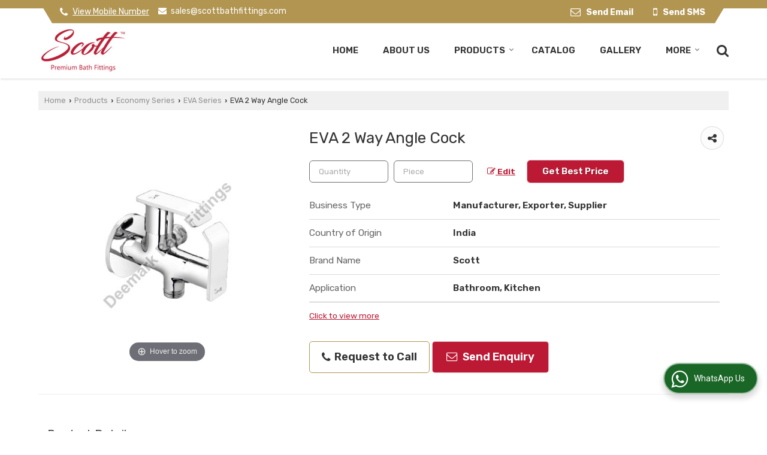

--- FILE ---
content_type: text/html; charset=UTF-8
request_url: https://www.deemarkbathfittings.co.in/eva-2-way-angle-cock.htm
body_size: 28536
content:
	<!DOCTYPE html>
	<html lang="en">
	<head>
	<meta charset="utf-8">
	<link rel="preconnect" href="https://fonts.googleapis.com">
	<link rel="preconnect" href="https://fonts.gstatic.com" crossorigin>
	<link rel="preconnect" href="https://catalog.wlimg.com" crossorigin>
	<link rel="dns-prefetch" href="https://catalog.wlimg.com" crossorigin>
		<meta name="viewport" content="width=device-width, initial-scale=1, maximum-scale=2">
		<title>Eva 2 Way Angle Cock Manufacturer, Supplier from Jamnagar</title>
		<meta name="description" content="Deemark Bath Fittings is a leading Manufacturer Exporter &amp; Supplier of Eva 2 Way Angle Cock in Jamnagar Gujarat India, Exporter of Eva 2 Way Angle Cock in Gujarat, Wholesale Eva 2 Way Angle Cock Supplier in Jamnagar, Eva 2 Way Angle Cock Manufacturing Company in India.">
		<meta name="keywords" content="manufacturer exporter of eva 2 way angle cock in jamnagar, eva 2 way angle cock supplier, eva 2 way angle cock manufacturer in jamnagar, eva 2 way angle cock exporter, eva 2 way angle cock manufacturing &amp; export company in india">
			<meta property="og:title" content="Eva 2 Way Angle Cock Manufacturer, Supplier from Jamnagar">
		<meta property="og:site_name" content="Deemark Bath Fittings">
			<meta property="og:url" content="https://www.deemarkbathfittings.co.in/eva-2-way-angle-cock.htm">
			<meta property="og:description" content="Deemark Bath Fittings is a leading Manufacturer Exporter &amp; Supplier of Eva 2 Way Angle Cock in Jamnagar Gujarat India, Exporter of Eva 2 Way Angle Cock in Gujarat, Wholesale Eva 2 Way Angle Cock Supplier in Jamnagar, Eva 2 Way Angle Cock Manufacturing Company in India.">		
		<meta property="og:type" content="website">
			<meta property="og:image" content="https://2.wlimg.com/product_images/bc-full/2023/3/11237054/watermark/eva-2-way-angle-cock-1677220078-6774875.jpeg">
			<meta property="og:logo" content="https://2.wlimg.com/product_images/bc-full/2023/3/11237054/watermark/eva-2-way-angle-cock-1677220078-6774875.jpeg">
		<meta property="twitter:card" content="summary_large_image">
			<meta property="twitter:title" content="Eva 2 Way Angle Cock Manufacturer, Supplier from Jamnagar">
			<meta property="twitter:url" content="https://www.deemarkbathfittings.co.in/eva-2-way-angle-cock.htm">
			<meta property="twitter:description" content="Deemark Bath Fittings is a leading Manufacturer Exporter &amp; Supplier of Eva 2 Way Angle Cock in Jamnagar Gujarat India, Exporter of Eva 2 Way Angle Cock in Gujarat, Wholesale Eva 2 Way Angle Cock Supplier in Jamnagar, Eva 2 Way Angle Cock Manufacturing Company in India.">
			<meta property="twitter:image" content="https://2.wlimg.com/product_images/bc-full/2023/3/11237054/watermark/eva-2-way-angle-cock-1677220078-6774875.jpeg">
			<link rel="canonical" href="https://www.deemarkbathfittings.co.in/eva-2-way-angle-cock.htm">
						<link rel="preload" as="style" href="https://catalog.wlimg.com/templates-images/12585/common/catalog_new.css">
						<link rel="stylesheet" href="https://catalog.wlimg.com/templates-images/12585/common/catalog_new.css" >
						<link rel="preload" as="style" href="https://catalog.wlimg.com/templates-images/12585/12588/catalog.css">
						<link rel="stylesheet" href="https://catalog.wlimg.com/templates-images/12585/12588/catalog.css" >
		<link rel="icon" href="https://catalog.wlimg.com/ico-images/d.ico" type="image/x-icon">
					<link href="https://catalog.weblink.in/dynamic-files/ei/other-files/11237054/11237054.css" rel="stylesheet">
		<style>
		body,html body,h1,h2,h3,h4,h5,h6,.smsBtn, .emailBtn,.ffpp,.ffos,.ffrr,.input,input,select,textarea
		{font-family: 'Rubik', sans-serif !important;font-weight:normal;}
		.ddsmoothmenu ul li a{font-family: 'Rubik', sans-serif !important;}
		</style>
	<style>
	
	.company_logo .com_title a{font-weight:600;}		
	</style><script>
			var loadDeferredStyles = function() {
				var addStylesNode = document.getElementsByClassName("deferred-styles");
				var replacement = document.createElement("div");
				replacement.innerHTML = '';
				for (var i = 0; i < addStylesNode.length; i++) {
					replacement.innerHTML += addStylesNode[i].textContent;
				}
				if((replacement.innerHTML).trim() != ''){
					document.body.appendChild(replacement);  
				}       
			};
	       var raf = requestAnimationFrame || mozRequestAnimationFrame ||
	           webkitRequestAnimationFrame || msRequestAnimationFrame;
	       if (raf) raf(function() { window.setTimeout(loadDeferredStyles, 0); });
	       else window.addEventListener('load', loadDeferredStyles);
	     </script>
			<link rel="preload" as="script" href="https://catalog.wlimg.com/main-common/catalog_common_new.js">
			<script  src="https://catalog.wlimg.com/main-common/catalog_common_new.js"></script>
			<link rel="preload" as="script" href="https://catalog.wlimg.com/templates-images/12585/common/catalog_new.js">
			<script  src="https://catalog.wlimg.com/templates-images/12585/common/catalog_new.js"></script>
		<script>
		$('.fancybox').fancybox();
		</script>
		<script>jQuery(document).ready(function(e) {
			
		jQuery('.myTabs').tabs({'fxShow': true,'bookmarkable':false});
		
		jQuery(".tcl .plus").live("click", function() {
			jQuery(this).toggleClass('act').parent().find('ul').slideToggle('slow');
			});	
			
			jQuery(".plusMinus").on("click", function(){
				jQuery(this).toggleClass('act').parent().next('.showHide_rp').slideToggle('slow');
			});
			
			if ($(window).width() < 992) {
				jQuery('.right-head .icon').click(function(event){
				jQuery(this).toggleClass('open');
				jQuery(this).parent('.right-head').toggleClass('open');
				jQuery('.right-head .dropdown').slideToggle(300);
				event.stopPropagation()
				});      
				jQuery('html, body').click(function(){ 
				jQuery('.right-head, .right-head .icon').removeClass('open');
				jQuery('.right-head .dropdown').slideUp(300)
				});	
				jQuery('.right-head .dropdown').on('click',function(event){
				event.stopPropagation();
				});
				$('[data-fancybox]').fancybox({
				  protect: true
				});			
			}
		});	
		</script>
		<script>
		jQuery(window).load(function(e) {
			function triggerHtmlEvent(element, eventName)
			{
			    var event;
			    if(document.createEvent) {
			        event = document.createEvent('HTMLEvents');
			        event.initEvent(eventName, true, true);
			        element.dispatchEvent(event);
			    }
			    else {
			    event = document.createEventObject();
			        event.eventType = eventName;
			        element.fireEvent('on' + event.eventType, event);
			    }
			}
		
			<!-- Flag click handler -->
			$('.translation-links a').click(function(e)
			{
				e.preventDefault();
				var lang = $(this).data('lang');
				$('#google_translate_element select option').each(function(){
				if($(this).text().indexOf(lang) > -1) {
					$(this).parent().val($(this).val());
					var container = document.getElementById('google_translate_element');
					var select = container.getElementsByTagName('select')[0];
					triggerHtmlEvent(select, 'change');
				}
			    });
			});
		})
		</script>
		<script>
		jQuery(window).load(function(){
		var DG_T = jQuery('.fixer').offset().top; 
		var WH1 = jQuery(window).innerHeight();
		var FH1 = jQuery('.fixer').outerHeight();   
		var DH1 = jQuery(document).innerHeight()-(FH1+DG_T*2.3);
		var SH1 = WH1+FH1;
		
		if(DH1>= SH1){
		jQuery(window).scroll(function(){if(jQuery(this).scrollTop()>DG_T){jQuery('.fixer').addClass('t2_fixer'); jQuery('.top_space').show();}else{jQuery('.fixer').removeClass('t2_fixer'); jQuery('.top_space').hide();}		
		})}
		}) 
		</script>
	<style>
	/***** MODIFY THEME *****/
	#saveThemeContainer{top:130px; z-index:999999}
	#saveThemeToggle,#saveThemeContent{background:#222 none no-repeat center center;border:1px solid #fff;border-left:0;border-top:0;box-shadow:0 0 7px #000;}
	#saveThemeToggle{background-image:url(https://catalog.wlimg.com/templates-images/12585/12588/setting-icon.gif);width:30px;height:30px;margin-left:-1px;}
	
	body.boxed{max-width:1200px; margin:0 auto;-webkit-box-shadow: 0px 0px 8px 1px rgba(0,0,0,0.2);-moz-box-shadow:0px 0px 8px 1px rgba(0,0,0,0.2);box-shadow: 0px 0px 8px 1px rgba(0,0,0,0.2); position:relative;}
	.layout-style{padding-top:12px;text-align: center;} .layout-style p{color:#fff;font-size:14px;line-height:22px;text-align:center; }
	.page-style{width:40px;padding:8px;border:1px solid #b0b0b0;margin:2px;display:inline-block;background:#ffffff;color:#333;
	    cursor:pointer;font-size:12px;text-align:center; }
	.page-style.active{color:#00abed; border:1px solid #00abed; }
	.bg1, .bg2, .bg3, .bg4{width:12px;height:8px;background-size:cover;border:4px solid #fff;margin-bottom:0px; }
	.reset{width:12px;height:8px;border:4px solid #fff;margin-bottom:0px;background:#000;}
	.bg1{background:url(https://catalog.wlimg.com/templates-images/12585/12588/bg1.jpg);} .bg2{background:url(https://catalog.wlimg.com/templates-images/12585/12588/bg2.jpg);}
	.bg3{background:url(https://catalog.wlimg.com/templates-images/12585/12588/bg3.jpg);} .bg4{background:url(https://catalog.wlimg.com/templates-images/12585/12588/bg4.jpg);}
	</style>
	<style id="styleBackgroundColor_02">
	 #headerFormatNT nav.f1, a.button, .button a, .category li:hover .bg,footer,.right-head .icon span, .right-head .icon span::before, .right-head .icon span::after, .headRw_f3.headHr, .clfd-price, .slider-content3 a + a, .slider-content4 a + a, .services-list .ser-icon, a.site-btn, button.site-btn, #middle .ui-tabs-nav .ui-tabs-selected a, #middle .ui-tabs-nav a:hover, #middle .ui-tabs-nav a:focus, #middle .ui-tabs-nav a:active, #middle .ui-tabs-nav .ui-tabs-active a, #middle .ui-tabs-nav .ui-state-active a, footer .headHr, .headHr, .paging span.on, .paging a:hover, a.buttonBig:hover, input.buttonBig:hover, .buttonBig a:hover,.bx-wrapper .bx-pager.bx-default-pager a:hover,.bx-wrapper .bx-pager.bx-default-pager a.active,.back, .clfd-details .bx-wrapper .bx-prev, .nslider .bx-wrapper .bx-prev,.clfd-details .bx-wrapper .bx-next, .nslider .bx-wrapper .bx-next, .saleRent .bx-wrapper .bx-prev,.saleRent .bx-wrapper .bx-next, .headFormat.f6, .resort-box2:hover .iconBox, .theme1, .head-bdrb::before, input.button:hover, .hd_frmt_f6_outer, header.f6Tree_bg ~ .headBg.theme2,.shapeLtPolyg::before, input.razorpay-payment-button:hover, .tstArrow .testimonial_fm ul li > div span.i.large:before, .theme1-before:before, .theme1-after:after, .theme1-before *:before, .theme1-after *:after, .fldynBnr span.buttonBig:hover{background-color: #b19551;} 
	     header.f48 .row2:after{border-right-color:#b19551;} 
	     .logoBg::before, .logoBg::after,.ui-tabs-nav .ui-tabs-selected a:after, .hoverHdDt .slider ul li > div{border-top-color:#b19551;}
	     .contDtls .smsBtn.theme2,.theme1Bdr, .tileCBdr::after{border-color:#b19551;}
	     .job-rdsBdr .slider ul li > div:hover {border-left-color: #b19551;}
	</style>
	
	
	<style id="styleBackgroundColor_03">
	  .ddsmoothmenu > ul > li > a.selected, .ddsmoothmenu ul li a:hover, .ddsmoothmenu ul li.on>a, nav.f2 .ddsmoothmenu ul li a:hover, nav.f2 .ddsmoothmenu ul li.on > a, nav.f3 .ddsmoothmenu ul li a:hover, nav.f3 .ddsmoothmenu > ul > li > a.selected, nav.f3 .ddsmoothmenu ul li a:hover, nav.f3 .ddsmoothmenu ul li.on > a, a.buttonBig, input.buttonBig, .buttonBig a,.category .bg, .slider-content h1::after, .slider-content .hd1::after, a.button:hover, .button a:hover, input.button, .slider-content2 .search-btn, .search-btn, .slider-content3 a, .slider-content4 a, .contact-icon, button.site-btn, #middle .ui-tabs-nav a, #middle .ui-tabs-nav .ui-tabs-disabled a:hover, #middle .ui-tabs-nav .ui-tabs-disabled a:focus, #middle .ui-tabs-nav .ui-tabs-disabled a:active, #tml > ul >li.on > a, #tml > ul > li:hover > a, #footerFormat1 a.button,.project_tml > li.on a, .project_tml > li a:hover,#projectMoreLinksDiv a:hover,.front, #bx-pager ul li a.active, .resort-box .overlay, .clfd-details .bx-wrapper .bx-next:hover, .nslider .bx-wrapper .bx-next:hover, .clfd-details .bx-wrapper .bx-prev:hover, .nslider .bx-wrapper .bx-prev:hover, .borderB::after, .saleRent .bx-wrapper .bx-prev:hover,.saleRent .bx-wrapper .bx-next:hover, .resort-box2 .iconBox, .supHead, .sale, .clfd-icon li:hover, .theme2, .left_Frmt h2 + p::after, #footerFormat1 .button, .head-bdrb::after, .f16-service .back, .ttw-navbg .t2_fixer, .menu.f6-ttw::before, .hd_frmt_f6_outer::before, .tour-clfd ul li .h a:before, .bdr-btn:hover, .bdr-btn a:hover, .reiDetail-nav ul li a:hover, .reiDetail-nav ul li a.on, .step-services .slider li > div:hover, header.f48 .tgl li:hover, .headingBbdr .h1::after, .ddsmoothmenu ul li ul a.selected, .ddsmoothmenu ul li ul a:hover, .ddsmoothmenu ul li ul li.on > a, .logoPolyg::before, .shapeRtPolyg::before, .shapeRtPolyg::after, input.razorpay-payment-button, .relOtherinfo .slider ul li:nth-child(2) > div.tstImgView::after, nav.f3.f3_trans .ddsmoothmenu > ul > li > a:hover::before, nav.f3.f3_trans .ddsmoothmenu > ul > li > a.selected::before, nav.f3.f3_trans .ddsmoothmenu > ul > li.on > a::before, .themeProBg .slider ul li .data:hover, .themeCinfo ul li:hover > .cInfo-box, .tp_f3 .slider ul li > .data:hover, .tp_f3 .slider ul li > .data:hover > .dib, .rei-ser .slider ul li .data:hover, div.ddsmoothmobile ul li.on a, div.ddsmoothmobile ul li.selected a, div.ddsmoothmobile ul li:hover a, .reiSlBtm .fluid_dg_caption .btns a:hover, .arwBtn a.buttonBig::before, .hoverHdDt .slider ul li > div::before, .theme2-before:before, .theme2-after:after, .theme2-before *:before, .theme2-after *:after, .fldynBnr span.buttonBig, #middle #tabs-enq .ui-tabs-nav .ui-tabs-selected a, #middle #tabs-enq .ui-tabs-nav a:hover, #middle #tabs-enq .ui-tabs-nav a:focus, #middle #tabs-enq .ui-tabs-nav a:active, #middle #tabs-enq .ui-tabs-nav .ui-tabs-active a, #middle #tabs-enq .ui-tabs-nav .ui-state-active a{background-color:#bc1934;}
	  .h2 h2, .h2 h3, #middle .h2 p.rHead,.project_tml,.shadowList ul li:hover .cdctent.bdrB, .enq-frm input:focus, .enq-frm select:focus, .headFormat.f6::before, .banner_area.f6 .fluid_dg_visThumb.fluid_dgcurrent, .bdr-btn, .bdr-btn a, .single-product .single-box-bdr, .contDtls .emailBtn.theme1, .headingBbdr.fullAbt .buttonBig::after, .relImgCont .row1.dt .col-1.w25 > .pr,.themeBdr, .theme2Bdr, .sngTitle.btmArrw .ic, .ltHdBdr .hd_h2 h2.hd_NT {border-color:#bc1934; }	
	  .intro-f3 .enter-btn:after, .job-rdsBdr .slider ul li > div{border-left-color:#bc1934; } 
	  .ttw-navbg::before, .clickBox, .trngleAbtshape .DynBanner::after, .trngleBtmShape .imgShape::after {border-bottom-color:#bc1934;}
	  .contDtls .emailBtn.theme1, footer .planNwsltr input.button, .sngTitle .slider ul li:hover .clfd-view .heading a{color:#bc1934;}
	  .trngleAbtshape .DynBanner::before, .triangle-topleft::after,#tabs-enq .ui-tabs-nav .ui-tabs-selected a:after{border-top-color: #bc1934;}
	  .svgCompInfo .iconBox svg{fill:#bc1934;}
	  .slRghtCont .fluid_dg_caption > div{ border-color:#bc1934;}
	</style>
	
	
	
	<style id="styleBackgroundColor_04">
	    .dif, .dif a, a.dif, .dif2 span, .dif2 span a, a:hover, #middle .bxslider .h, #middle .bxslider .h a, div.ddsmoothmobile ul li a:hover, #middle .h2 h2, .ttw-serbg .data .dif a, .ttw-serbg .data .dif, .ttw-serbg .data a.dif, .indService ul li > div:before, .contDtls .smsBtn.theme2, nav.f3.f3_trans .ddsmoothmenu > ul > li.on > a, nav.f3.f3_trans .ddsmoothmenu > ul > li > a:hover, nav.f3.f3_trans .ddsmoothmenu > ul > li > a.selected, .reiSlBtm .fluid_dg_caption .btns a, .arwBtn a.buttonBig{color: #bc1934; }
	</style>
	
	<style id="styleBackgroundColor_05">
	     #bodyFormatNT.evenOdd section:nth-child(odd), #bodyFormatNT.oddEven section:nth-child(even), .bodycontent,#headerFormatNT nav.f3, .t2_fixer.bg_df{background-color:#ffffff;} 
		.headFormat.f6.hd_new.f6-ttw::before{border-bottom-color:#ffffff; }
		.banner_area.f16::before,.single-product .single-product, header.f48 .row2:before{border-right-color:#ffffff;}
		.f16-service::after,.ltTrng::before{border-left-color:#ffffff; }
		#bodyFormatNT.evenOdd section:nth-child(odd) .data .view-arrow, #bodyFormatNT.oddEven section:nth-child(even) .data .view-arrow{background:#ffffff;}
		.fede-content .view-more:before{background:linear-gradient(90deg, rgba(255, 255, 255, 0) 0%, #ffffff 28%);}
	</style>
	
	
	<style id="styleBackgroundColor_06">
	    #bodyFormatNT.evenOdd section:nth-child(even), #bodyFormatNT.oddEven section:nth-child(odd){background-color:#f3f3f3;}  
	    #bodyFormatNT.evenOdd section:nth-child(even) .data .view-arrow, #bodyFormatNT.oddEven section:nth-child(odd) .data .view-arrow{background:#f3f3f3;}
	</style>
	
	
	<style id="styleBackgroundColor_07">
	   html body{background-color:#ffffff;}  
	</style>
	
	<style id="styleBackgroundColor_08">
	   .head-c1{color:#b19551;}  
	</style>
	
	<style id="styleBackgroundColor_09">
	   .head-c2{color:#bc1934;}  
	</style>
		<style id="styleBackgroundColor_10">
		  .theme3{background-color:#253d52;}  
		</style>
		<style id="styleBackgroundColor_11">
		  .theme4{background-color:#f6ba22;} .theme4c{color:#f6ba22; }  
		</style>
			<style id="styleBackgroundColor_14">
			  .theme5, .ttw-navbg .ddsmoothmenu ul li a:hover, .ttw-navbg .ddsmoothmenu ul li a:hover, .ttw-navbg .ddsmoothmenu ul li.on > a{background-color:#e92f2f; } 
			</style>
		<style id="styleBackgroundColor_12">
		  .headVr{background-color:#f1f1f1; }  
		</style>
		<style id="styleBackgroundColor_13">
		  .data, .testimonial_fm li > div.data, .smsEmailTop .smsEmail .theme1{background-color:#fcfcfc; } 
		</style>
											<script type="application/ld+json">
											{
											"@context": "https://schema.org",
											"@type": "BreadcrumbList",
											"itemListElement":
											[
											{
											"@type": "ListItem",
											"position": 1,
											"item":
											{
											"@id": "https://www.deemarkbathfittings.co.in",
											"name": "Home"
											}
											},
											{
											"@type": "ListItem",
											"position": 2,
											"item":
											{
											"@id": "https://www.deemarkbathfittings.co.in/products.htm",
											"name": "Products"
											}
											},
											{
											"@type": "ListItem",
											"position": 3,
											"item":
											{
											 "@id": "https://www.deemarkbathfittings.co.in/economy-series.htm",
											 "name": "Economy Series"
											}
											},
											{
											"@type": "ListItem",
											"position": 4,
											"item":
											{
											 "@id": "https://www.deemarkbathfittings.co.in/eva-series.htm",
											 "name": "EVA Series"
											}
											},
											{
											"@type": "ListItem",
											"position": 5,
											"item":
											{
											 "@id": "https://www.deemarkbathfittings.co.in/eva-2-way-angle-cock.htm",
											 "name": "EVA 2 Way Angle Cock"
											}
											}
											]
											}
											</script><script>
		$(document).ready(function() {
  		if ($("#footer_subject, #dynFrm_subject_10021, #dynFrm_subject_10022, #dynFrm_subject_10030, #dynFrm_subject_10034, #dynFrm_subject_10031, #dynFrm_subject_test").length) {
		    var availableTags = [
			    { label: "12x12 Inch Ultra Slim Rain Shower Head", id: 6774661,  unit:"Piece",  type:"0" },
			    { label: "2 Way Angle Cock with Stand Only Body", id: 6774576,  unit:"Piece",  type:"0" },
			    { label: "4 Way Concealed Diverter", id: 6774805,  unit:"Piece",  type:"0" },
			    { label: "ABS Health Faucet Holder", id: 6774853,  unit:"Piece",  type:"0" },
			    { label: "Amaze 15mm Concealed Stop Cock", id: 6775432,  unit:"Piece",  type:"0" },
			    { label: "Amaze 20mm Concealed Stop Cock", id: 6775434,  unit:"Piece",  type:"0" },
			    { label: "Amaze Angle Cock", id: 6775334,  unit:"Piece",  type:"0" },
			    { label: "Amaze L Bend Wall Mixer", id: 6775427,  unit:"Piece",  type:"0" },
			    { label: "Amaze Light Concealed Stop Cock", id: 6775431,  unit:"Piece",  type:"0" },
			    { label: "Amaze Light Flush Cock", id: 6775438,  unit:"Piece",  type:"0" },
			    { label: "Amaze Long Body Bib Cock", id: 6775279,  unit:"Piece",  type:"0" },
			    { label: "Amaze Pillar Cock", id: 6775278,  unit:"Piece",  type:"0" },
			    { label: "Amaze Swan Neck Tap with Swinging Spout", id: 6775419,  unit:"Piece",  type:"0" },
			    { label: "Amaze Two Way Angle Cock", id: 6775417,  unit:"Piece",  type:"0" },
			    { label: "Amaze Two Way Bib Cock", id: 6775341,  unit:"Piece",  type:"0" },
			    { label: "Appro 2 Way Angle Cock", id: 6775232,  unit:"Piece",  type:"0" },
			    { label: "Appro 2 Way Bib Cock", id: 6775211,  unit:"Piece",  type:"0" },
			    { label: "Appro Angle Cock", id: 6775205,  unit:"Piece",  type:"0" },
			    { label: "Appro Central Hole Basin Mixer", id: 6775266,  unit:"Piece",  type:"0" },
			    { label: "Appro Flush Cock", id: 6775272,  unit:"Piece",  type:"0" },
			    { label: "Appro High Neck Pillar Cock", id: 6775193,  unit:"Piece",  type:"0" },
			    { label: "Appro L Bend Wall Mixer with Crutch", id: 6775253,  unit:"Piece",  type:"0" },
			    { label: "Appro Long Body Bib Cock", id: 6775198,  unit:"Piece",  type:"0" },
			    { label: "Appro Pillar Cock", id: 6775190,  unit:"Piece",  type:"0" },
			    { label: "Appro Sink Cock with R.O Attachment", id: 6775244,  unit:"Piece",  type:"0" },
			    { label: "Appro Sink Mixer with Casted Spout", id: 6775259,  unit:"Piece",  type:"0" },
			    { label: "Arch Angle Cock", id: 6775504,  unit:"Piece",  type:"0" },
			    { label: "Arch Bib Cock", id: 6775499,  unit:"Piece",  type:"0" },
			    { label: "Arch Concealed Stop Cock", id: 6775513,  unit:"Piece",  type:"0" },
			    { label: "Arch Flush Cock", id: 6775515,  unit:"Piece",  type:"0" },
			    { label: "Arch L Bend Wall Mixer", id: 6775508,  unit:"Piece",  type:"0" },
			    { label: "Arch Pillar Cock", id: 6775497,  unit:"Piece",  type:"0" },
			    { label: "Bloom ABS Health Faucet with Brass Pin", id: 6774763,  unit:"Piece",  type:"0" },
			    { label: "Cadino Angle Cock", id: 6776169,  unit:"Piece",  type:"0" },
			    { label: "Cadino Bib Cock", id: 6776163,  unit:"Piece",  type:"0" },
			    { label: "Cadino Concealed Stop Cock", id: 6776175,  unit:"Piece",  type:"0" },
			    { label: "Cadino Crutch Wall Mixer", id: 6776172,  unit:"Piece",  type:"0" },
			    { label: "Cadino Pillar Cock", id: 6776153,  unit:"Piece",  type:"0" },
			    { label: "Chick 2 Way Angle Cock", id: 6775463,  unit:"Piece",  type:"0" },
			    { label: "Chick 2 Way Bib Cock", id: 6775462,  unit:"Piece",  type:"0" },
			    { label: "Chick Angle Cock", id: 6775460,  unit:"Piece",  type:"0" },
			    { label: "Chick Concealed Stop Cock", id: 6775469,  unit:"Piece",  type:"0" },
			    { label: "Chick Flush Cock", id: 6775472,  unit:"Piece",  type:"0" },
			    { label: "Chick L Bend Wall Mixer", id: 6775464,  unit:"Piece",  type:"0" },
			    { label: "Chick Long Body Bib Cock", id: 6775451,  unit:"Piece",  type:"0" },
			    { label: "Chick Pillar Cock", id: 6775446,  unit:"Piece",  type:"0" },
			    { label: "Chick Short Body Bib Cock", id: 6775450,  unit:"Piece",  type:"0" },
			    { label: "Crystal Angle Cock", id: 6775686,  unit:"Piece",  type:"0" },
			    { label: "Crystal Bib Cock", id: 6775685,  unit:"Piece",  type:"0" },
			    { label: "Crystal Concealed Stop Cock", id: 6775988,  unit:"Piece",  type:"0" },
			    { label: "Crystal Flush Cock", id: 6775994,  unit:"Piece",  type:"0" },
			    { label: "Crystal L Bend Wall Mixer", id: 6775986,  unit:"Piece",  type:"0" },
			    { label: "Crystal Pillar Cock", id: 6775683,  unit:"Piece",  type:"0" },
			    { label: "Elbow Action Long Bib Cock", id: 6774626,  unit:"Piece",  type:"0" },
			    { label: "Elbow Action Pillar Cock", id: 6774623,  unit:"Piece",  type:"0" },
			    { label: "EVA 15mm Concealed Stop Cock", id: 6774909,  unit:"Piece",  type:"0" },
			    { label: "EVA 2 Way Angle Cock", id: 6774875,  unit:"Piece",  type:"0" },
			    { label: "EVA 2 Way Bib Cock", id: 6774873,  unit:"Piece",  type:"0" },
			    { label: "EVA 20mm Concealed Stop Cock", id: 6774916,  unit:"Piece",  type:"0" },
			    { label: "EVA Angle Cock", id: 6774870,  unit:"Piece",  type:"0" },
			    { label: "EVA Central Hole Basin Mixer", id: 6774899,  unit:"Piece",  type:"0" },
			    { label: "EVA Light Concealed Stop Cock", id: 6774902,  unit:"Piece",  type:"0" },
			    { label: "EVA Light Flush Cock", id: 6774976,  unit:"Piece",  type:"0" },
			    { label: "EVA Long Body Bib Cock", id: 6774868,  unit:"Piece",  type:"0" },
			    { label: "EVA Medium Flush Cock", id: 6774922,  unit:"Piece",  type:"0" },
			    { label: "EVA Pillar Cock", id: 6774860,  unit:"Piece",  type:"0" },
			    { label: "EVA Short Body Bib Cock", id: 6774864,  unit:"Piece",  type:"0" },
			    { label: "EVA Sink Cock with Casted Spout", id: 6774891,  unit:"Piece",  type:"0" },
			    { label: "EVA Sink Cock with R.O Attachment", id: 6774878,  unit:"Piece",  type:"0" },
			    { label: "EVA Sink Cock with Swinging Spout", id: 6774889,  unit:"Piece",  type:"0" },
			    { label: "EVA Sink Mixer with Swinging Spout", id: 6774897,  unit:"Piece",  type:"0" },
			    { label: "EVA Swan Neck Tap with Swinging Spout", id: 6774883,  unit:"Piece",  type:"0" },
			    { label: "Flexible Heavy Shower Tube", id: 6774785,  unit:"Piece",  type:"0" },
			    { label: "Floor Mounted Extended Pillar Cock", id: 6774488,  unit:"Piece",  type:"0" },
			    { label: "Foot Operated Paddle Cock with Spout", id: 6774621,  unit:"Piece",  type:"0" },
			    { label: "Frikky High Neck Pillar Cock", id: 6774491,  unit:"Piece",  type:"0" },
			    { label: "Full Thread Waste Coupling", id: 6774843,  unit:"Piece",  type:"0" },
			    { label: "Grace Angle Cock", id: 6775527,  unit:"Piece",  type:"0" },
			    { label: "Grace Bib Cock", id: 6775523,  unit:"Piece",  type:"0" },
			    { label: "Grace Flush Cock", id: 6775539,  unit:"Piece",  type:"0" },
			    { label: "Grace Pillar Cock", id: 6775516,  unit:"Piece",  type:"0" },
			    { label: "Grace Swan Neck Tap with Swinging Spout", id: 6775531,  unit:"Piece",  type:"0" },
			    { label: "Half Thread Waste Coupling", id: 6774845,  unit:"Piece",  type:"0" },
			    { label: "Intelligent Tap with Sensor", id: 6774593,  unit:"Piece",  type:"0" },
			    { label: "Lemoz 3 In 1 Wall Mixer", id: 6776141,  unit:"Piece",  type:"0" },
			    { label: "Lemoz Angle Cock", id: 6776097,  unit:"Piece",  type:"0" },
			    { label: "Lemoz Bib Cock", id: 6776096,  unit:"Piece",  type:"0" },
			    { label: "Lemoz Concealed Stop Cock", id: 6776147,  unit:"Piece",  type:"0" },
			    { label: "Lemoz Pillar Cock", id: 6776093,  unit:"Piece",  type:"0" },
			    { label: "Meedo Angle Cock", id: 6776060,  unit:"Piece",  type:"0" },
			    { label: "Meedo Bib Cock", id: 6776056,  unit:"Piece",  type:"0" },
			    { label: "Meedo Flush Cock", id: 6776062,  unit:"Piece",  type:"0" },
			    { label: "Meedo Pillar Cock", id: 6776055,  unit:"Piece",  type:"0" },
			    { label: "Metropole Regular Flush Valve", id: 6774826,  unit:"Piece",  type:"0" },
			    { label: "Multi Flow Hand Shower", id: 6774675,  unit:"Piece",  type:"0" },
			    { label: "Necplo Angle Cock", id: 6775673,  unit:"Piece",  type:"0" },
			    { label: "Necplo Bib Cock", id: 6775670,  unit:"Piece",  type:"0" },
			    { label: "Necplo Central Hole Basin Mixer", id: 6775678,  unit:"Piece",  type:"0" },
			    { label: "Necplo Flush Cock", id: 6775674,  unit:"Piece",  type:"0" },
			    { label: "Necplo Pillar Cock", id: 6775667,  unit:"Piece",  type:"0" },
			    { label: "Ornam Angle Cock", id: 6776077,  unit:"Piece",  type:"0" },
			    { label: "Ornam Bath Spout", id: 6776089,  unit:"Piece",  type:"0" },
			    { label: "Ornam Bib Cock", id: 6776071,  unit:"Piece",  type:"0" },
			    { label: "Ornam High Neck Pillar Cock", id: 6776069,  unit:"Piece",  type:"0" },
			    { label: "Ornam Sink Cock with R.O Attachment", id: 6776086,  unit:"Piece",  type:"0" },
			    { label: "Pearl White Health Faucet", id: 6774713,  unit:"Piece",  type:"0" },
			    { label: "Pedal Operated Water Tap", id: 6774587,  unit:"Piece",  type:"0" },
			    { label: "Pop Up Waste Coupling", id: 6774847,  unit:"Piece",  type:"0" },
			    { label: "Pressmatic Pillar Cock Auto Closing System", id: 6774559,  unit:"Piece",  type:"0" },
			    { label: "Prince ABS Health Faucet with Brass Pin", id: 6774722,  unit:"Piece",  type:"0" },
			    { label: "Pristo Bib Cock", id: 6774493,  unit:"Piece",  type:"0" },
			    { label: "Pristo Long Bib Cock", id: 6774495,  unit:"Piece",  type:"0" },
			    { label: "Pristo Pillar Cock", id: 6774500,  unit:"Piece",  type:"0" },
			    { label: "Prizm Bath Spout", id: 6776188,  unit:"Piece",  type:"0" },
			    { label: "Prizm Bib Cock", id: 6776186,  unit:"Piece",  type:"0" },
			    { label: "Prizm Flush Cock", id: 6776194,  unit:"Piece",  type:"0" },
			    { label: "Prizm Pillar Cock", id: 6776185,  unit:"Piece",  type:"0" },
			    { label: "Prizm Single Lever Basin Mixer", id: 6776198,  unit:"Piece",  type:"0" },
			    { label: "PVC Body Concealed Valve Set", id: 6774582,  unit:"Piece",  type:"0" },
			    { label: "PVC Shower Tube", id: 6774770,  unit:"Piece",  type:"0" },
			    { label: "PVD Matt Black Pillar Cock", id: 6774511,  unit:"Piece",  type:"0" },
			    { label: "PVD Rose Gold Glossy Pillar Cock", id: 6774507,  unit:"Piece",  type:"0" },
			    { label: "PVD Silver Steel Pillar Cock", id: 6774514,  unit:"Piece",  type:"0" },
			    { label: "Round Rain Shower Head", id: 6774668,  unit:"Piece",  type:"0" },
			    { label: "Rubix Angle Cock", id: 6775487,  unit:"Piece",  type:"0" },
			    { label: "Rubix Bib Cock", id: 6775482,  unit:"Piece",  type:"0" },
			    { label: "Rubix Concealed Stop Cock", id: 6775495,  unit:"Piece",  type:"0" },
			    { label: "Rubix L Bend Wall Mixer", id: 6775493,  unit:"Piece",  type:"0" },
			    { label: "Rubix Pillar Cock", id: 6775481,  unit:"Piece",  type:"0" },
			    { label: "Shot 2 Way Bib Cock", id: 6776023,  unit:"Piece",  type:"0" },
			    { label: "Shot Angle Cock", id: 6776021,  unit:"Piece",  type:"0" },
			    { label: "Shot Bib Cock", id: 6776018,  unit:"Piece",  type:"0" },
			    { label: "Shot Flush Cock", id: 6776027,  unit:"Piece",  type:"0" },
			    { label: "Shot Pillar Cock", id: 6776015,  unit:"Piece",  type:"0" },
			    { label: "Silon Angle Cock", id: 6776002,  unit:"Piece",  type:"0" },
			    { label: "Silon Bib Cock", id: 6776001,  unit:"Piece",  type:"0" },
			    { label: "Silon Central Hole Basin Mixer", id: 6776010,  unit:"Piece",  type:"0" },
			    { label: "Silon Flush Cock", id: 6776012,  unit:"Piece",  type:"0" },
			    { label: "Silon Pillar Cock", id: 6775997,  unit:"Piece",  type:"0" },
			    { label: "Sink Cock with Flexible Spout", id: 6774579,  unit:"Piece",  type:"0" },
			    { label: "Skyline ABS Regular Health Faucet with Brass Pin", id: 6774711,  unit:"Piece",  type:"0" },
			    { label: "Soft Power Flush Valve", id: 6774834,  unit:"Piece",  type:"0" },
			    { label: "Square ABS Hand Shower", id: 6774700,  unit:"Piece",  type:"0" },
			    { label: "SS FEMALE INSERT", id: 6851767,  unit:"PCS",  type:"0" },
			    { label: "Wall Mounted Brushed Brown Long Body Basin Mixer", id: 6774527,  unit:"Piece",  type:"0" },
			    { label: "Wall Mounted Brushed Gold Long Body Basin Mixer", id: 6774524,  unit:"Piece",  type:"0" },
			    { label: "Wall Mounted Matt Black Long Body Basin Mixer", id: 6774522,  unit:"Piece",  type:"0" }];
			$(".qunt-div").hide();
		    $("#footer_subject, #dynFrm_subject_10021, #dynFrm_subject_10022, #dynFrm_subject_10030, #dynFrm_subject_10034, #dynFrm_subject_10031, #dynFrm_subject_test").autocomplete({
		      source: availableTags, minLength:0,
		      select: function(event, ui) {
		        var selectedValue = ui.item.id;
		        var selectedName = ui.item.label;
		        var selectedUnit = ui.item.unit;
		        var selectedType = ui.item.type;
		        if(selectedType=="0") {
			        
			        if(selectedUnit=="") {
						$(".editUnit").hide();
						$(".qunt-div").show().find('#quantity_unit').removeAttr('readonly');
						$(".unitInput").show();
					}
				
					$(".qunt-div").show().find('#quantity_unit').attr('value',selectedUnit);
					$(".quantity_disp").val(1);	
				}
				$(this).next().val(selectedValue);
		      }
		    }).on('focus',function(){$(this).keydown();}).data("autocomplete")._renderItem = function(ul, item) {
		      return $("<li></li>")
		        .data("item.autocomplete", item)
		        .append("<a>" + item.label + "</a>")
		        .appendTo(ul);
		    };
	    }
		  });
		  </script><script defer src="https://catalog.wlimg.com/main-common/jquery.ui.totop.js"></script>
		<script>jQuery(document).ready(function(e){
		jQuery().UItoTop({ easingType:'easeOutQuart' });
		});
		</script>	
	</head>
	<body class="del_inHdr  "  >
	<div class="bodycontent ei"><header class="headerFormatNT">
<div class="headRw_f3 bigTopHead smsEmailTop themeBtn pr">
   <div class="theme1 p7px thHead"> </div>  
   <div class="wrap-fluid">
  <div class="theme1 curveShape pr">
   <div class="right-head fo">
   <div class="icon"><span> </span></div>
   <ul class="dropdown smsEmail">
   <li class="dib"><div><i style="font-size:1.2em" class="fa mt2px fa-phone vam mr5px"></i><span class="fw6 vam"> 
			<span role="button" class="primarynumber" data-mobile="
			08047015450">
			<span class="cp u dif">View Mobile Number</span></span>
			<script>
		      $('.primarynumber').click(function(){var dg=$(this).data('mobile'); $(this).html(dg)})
		    </script></span></div></li>
   <li class="dib mr10px"><table class="top-head">
<tr>
<td><i class="fa large fa-envelope mr7px"></i></td>
<td><span class="di fw6">
		<a href="mailto:sales@scottbathfittings.com" target="_blank">sales@scottbathfittings.com</a></span></td>
</tr>
</table></li>          	 
   <li class="dib fr"><div class="dib">
		<a href="javascript:;" data-fancybox="sendEmail" data-src="#sendEmail" class="theme1 bdr dib xlarge c20px emailBtn" style="padding:5px 20px 7px;">
		<i class="dib large fa fa-envelope-o mr5px lh0 vam"></i> 
		<span class="dib ffrc fw7 mt1px ts0 vam">Send Email</span></a>
		<div id="sendEmail" class="fancybox-content" style="display:none;width:100%;max-width:340px;border-radius:20px;overflow: visible;">  
		<form name="email_form" method="post" action="//catalog.exportersindia.com/catalog-enquiry.php" >
		<div class="xxxlarge pb12px db ac fw6">Send Email</div>   
		<div class="sendEnq mt15px">
				<input type="hidden" name="enq_type" value="">
		<input type="hidden" name="subject" value="">
		<input type="hidden" name="vacancy_id" value="">
		<input type="hidden" name="property_id" value="">
		<input type="hidden" name="enqtype" value="enquiry">
		<input type="hidden" name="allocate_type" value="">
		<input type="hidden" name="pkg_slno" value="">
	<div class="xxlarge ac" id="success_10021_msg" style="display:none;">
        <p class="dif mb7px xlarge">Thank you</p>
        <p>Your Enquiry has been sent successfully.</p>
    </div>
	<div id="footerprd_10021_display_alert">
						<div class="ui-widget ofh mb10px pr sSub">
		<input type="text" class="ui-autocomplete-input" autocomplete="off" aria-autocomplete="list" aria-haspopup="true" id="dynFrm_subject_10021" name="dynFrm_subject" placeholder="Product / Service Looking for">
		<input type="hidden" name="dynFrm_product_slno" value="">
		<span class="icon"><i class="fa fa-file-text-o"></i></span>
		<span class="red small"></span>
		</div>
		<div class="mb10px qunt-div">
		<div class="pt7px pb7px inFlx">
		<div class="sSub" style="width:70%"><input type="number" min="0" max="9999999" name="estimate_quantity" id="estimate_quantity_10021" class="p10px bdr bdrccc" placeholder="Quantity">
		<span class="icon"><i class="fa fa-cubes"></i></span>
		<input type="hidden" name="quantity_disp" class="quantity_disp" value="0">
		<span class="red small"></span>
		</div>
		<div class="sSub qntFlex"><div class="dib unitName"><div class="unitInput"><input name="quantity_unit" id="quantity_unit_10021" type="text" placeholder="Unit Type" class="p10px bdr bdrccc quantity_unit_class" value="" onkeypress="return (event.charCode > 64 &amp;&amp; event.charCode < 91) || (event.charCode > 96 && event.charCode < 123)" readonly>
		<span class="icon"><i class="fa fa-sitemap"></i></span>		
		<span id="quantity_unit_pop_10021"></span> 
		<span class="red xsmall"></span>
		</div></div>
		<a href="javascript:;" class="fw6 u editUnit small dif p5px mt7px"><i class="fa fa-pencil-square-o mr3px"></i> Edit</a>
		</div>
		</div>			  
		</div>
		<div class="mb10px pr sCommit">
		<textarea class="input w100 bsbb" rows="5" id="dynFrm_details_2" name="dynFrm_details_2" placeholder="Describe your requirement in detail. We will get back soon."></textarea>
		<span class="icon"><i class="fa fa-pencil"></i></span>
		<span class="red small"></span>
		</div>
		<div class="mb10px pr sUser">
		<input type="text" class="input w100 bsbb" id="dynFrm_contact_person" name="dynFrm_contact_person" placeholder="Enter Name">
		<span class="icon"><i class="fa fa-user-o"></i></span>
		<span class="red small"></span>
		</div>
		<div class="mb10px pr sEmail">
		<input type="text" class="input w100 bsbb" id="dynFrm_email_id" name="dynFrm_email_id" placeholder="Enter Email">
		<span class="icon"><i class="fa fa-envelope-o"></i></span>
		<span class="red small"></span>
		</div>
		<div class="mb10px">
		<div class="w60px pr fl ofh">			
		<div id="isdCode" class="isdCode p10px pr0px">+91</div>
		<select class="contSelect" name="dynFrm_country" onChange="document.getElementById('phone_10021_isd').value=this.value.substr(3, 3); document.getElementById('isdCode').innerHTML='+'+this.value.substr(3, 3);">
					<option value="AF^93" >Afghanistan + 93</option>
						<option value="AL^335" >Albania + 335</option>
						<option value="DZ^213" >Algeria + 213</option>
						<option value="AS^684" >American Samoa + 684</option>
						<option value="AD^376" >Andorra + 376</option>
						<option value="AO^244" >Angola + 244</option>
						<option value="AI^264" >Anguilla + 264</option>
						<option value="AQ^672" >Antarctica + 672</option>
						<option value="AG^268" >Antigua and Barbuda + 268</option>
						<option value="AR^54" >Argentina + 54</option>
						<option value="AM^374" >Armenia + 374</option>
						<option value="AW^297" >Aruba + 297</option>
						<option value="AU^61" >Australia + 61</option>
						<option value="AT^43" >Austria + 43</option>
						<option value="AZ^994" >Azerbaijan + 994</option>
						<option value="BS^242" >Bahamas + 242</option>
						<option value="BH^973" >Bahrain + 973</option>
						<option value="BD^880" >Bangladesh + 880</option>
						<option value="BB^246" >Barbados + 246</option>
						<option value="BY^375" >Belarus + 375</option>
						<option value="BE^32" >Belgium + 32</option>
						<option value="BZ^501" >Belize + 501</option>
						<option value="BJ^229" >Benin + 229</option>
						<option value="BM^441" >Bermuda + 441</option>
						<option value="BT^975" >Bhutan + 975</option>
						<option value="BO^591" >Bolivia + 591</option>
						<option value="BA^387" >Bosnia and Herzegowina + 387</option>
						<option value="BW^267" >Botswana + 267</option>
						<option value="BV^47" >Bouvet Island + 47</option>
						<option value="BR^55" >Brazil + 55</option>
						<option value="IO^246" >British Indian Ocean Territory + 246</option>
						<option value="BN^673" >Brunei Darussalam + 673</option>
						<option value="BG^359" >Bulgaria + 359</option>
						<option value="BF^226" >Burkina Faso + 226</option>
						<option value="BI^257" >Burundi + 257</option>
						<option value="KH^855" >Cambodia + 855</option>
						<option value="CM^237" >Cameroon + 237</option>
						<option value="CA^1" >Canada + 1</option>
						<option value="CV^238" >Cape Verde + 238</option>
						<option value="KY^345" >Cayman Islands + 345</option>
						<option value="CF^236" >Central African Republic + 236</option>
						<option value="TD^235" >Chad + 235</option>
						<option value="CL^56" >Chile + 56</option>
						<option value="CN^86" >China + 86</option>
						<option value="CX^61" >Christmas Island + 61</option>
						<option value="CC^61" >Cocos (Keeling) Islands + 61</option>
						<option value="CO^57" >Colombia + 57</option>
						<option value="KM^269" >Comoros + 269</option>
						<option value="CG^242" >Congo + 242</option>
						<option value="CK^682" >Cook Islands + 682</option>
						<option value="CR^506" >Costa Rica + 506</option>
						<option value="CI^225" >Cote D'Ivoire + 225</option>
						<option value="HR^385" >Croatia + 385</option>
						<option value="CU^53" >Cuba + 53</option>
						<option value="CY^357" >Cyprus + 357</option>
						<option value="CZ^420" >Czech Republic + 420</option>
						<option value="DK^45" >Denmark + 45</option>
						<option value="DJ^253" >Djibouti + 253</option>
						<option value="DM^767" >Dominica + 767</option>
						<option value="DO^809" >Dominican Republic + 809</option>
						<option value="TP^670" >East Timor + 670</option>
						<option value="EC^593" >Ecuador + 593</option>
						<option value="EG^20" >Egypt + 20</option>
						<option value="SV^503" >El Salvador + 503</option>
						<option value="GQ^240" >Equatorial Guinea + 240</option>
						<option value="ER^291" >Eritrea + 291</option>
						<option value="EE^372" >Estonia + 372</option>
						<option value="ET^251" >Ethiopia + 251</option>
						<option value="FK^500" >Falkland Islands (Malvinas) + 500</option>
						<option value="FO^298" >Faroe Islands + 298</option>
						<option value="FJ^679" >Fiji + 679</option>
						<option value="FI^358" >Finland + 358</option>
						<option value="FR^33" >France + 33</option>
						<option value="FX^590" >France, Metropolitan + 590</option>
						<option value="GF^594" >French Guiana + 594</option>
						<option value="PF^689" >French Polynesia + 689</option>
						<option value="TF^590" >French Southern Territories + 590</option>
						<option value="GA^241" >Gabon + 241</option>
						<option value="GM^220" >Gambia + 220</option>
						<option value="GE^995" >Georgia + 995</option>
						<option value="DE^49" >Germany + 49</option>
						<option value="GH^233" >Ghana + 233</option>
						<option value="GI^350" >Gibraltar + 350</option>
						<option value="GR^30" >Greece + 30</option>
						<option value="GL^299" >Greenland + 299</option>
						<option value="GD^809" >Grenada + 809</option>
						<option value="GP^590" >Guadeloupe + 590</option>
						<option value="GU^1" >Guam + 1</option>
						<option value="GT^502" >Guatemala + 502</option>
						<option value="GN^224" >Guinea + 224</option>
						<option value="GW^245" >Guinea-bissau + 245</option>
						<option value="GY^592" >Guyana + 592</option>
						<option value="HT^509" >Haiti + 509</option>
						<option value="HM^61" >Heard and Mc Donald Islands + 61</option>
						<option value="HN^504" >Honduras + 504</option>
						<option value="HK^852" >Hong Kong + 852</option>
						<option value="HU^36" >Hungary + 36</option>
						<option value="IS^354" >Iceland + 354</option>
						<option value="IN^91"  selected="selected" >India + 91</option>
						<option value="ID^62" >Indonesia + 62</option>
						<option value="IR^98" >Iran (Islamic Republic of) + 98</option>
						<option value="IQ^964" >Iraq + 964</option>
						<option value="IE^353" >Ireland + 353</option>
						<option value="IL^972" >Israel + 972</option>
						<option value="IT^39" >Italy + 39</option>
						<option value="JM^876" >Jamaica + 876</option>
						<option value="JP^81" >Japan + 81</option>
						<option value="JO^962" >Jordan + 962</option>
						<option value="KZ^7" >Kazakhstan + 7</option>
						<option value="KE^254" >Kenya + 254</option>
						<option value="KI^686" >Kiribati + 686</option>
						<option value="KP^850" >Korea, Democratic People's Republic of + 850</option>
						<option value="KR^82" >Korea, Republic of + 82</option>
						<option value="KW^965" >Kuwait + 965</option>
						<option value="KG^7" >Kyrgyzstan + 7</option>
						<option value="LA^856" >Lao People's Democratic Republic + 856</option>
						<option value="LV^371" >Latvia + 371</option>
						<option value="LB^961" >Lebanon + 961</option>
						<option value="LS^266" >Lesotho + 266</option>
						<option value="LR^231" >Liberia + 231</option>
						<option value="LY^218" >Libya + 218</option>
						<option value="LI^423" >Liechtenstein + 423</option>
						<option value="LT^370" >Lithuania + 370</option>
						<option value="LU^352" >Luxembourg + 352</option>
						<option value="MO^853" >Macau + 853</option>
						<option value="MK^389" >Macedonia, The Former Yugoslav Republic of + 389</option>
						<option value="MG^261" >Madagascar + 261</option>
						<option value="MW^265" >Malawi + 265</option>
						<option value="MY^60" >Malaysia + 60</option>
						<option value="MV^960" >Maldives + 960</option>
						<option value="ML^223" >Mali + 223</option>
						<option value="MT^356" >Malta + 356</option>
						<option value="MH^692" >Marshall Islands + 692</option>
						<option value="MQ^596" >Martinique + 596</option>
						<option value="MR^222" >Mauritania + 222</option>
						<option value="MU^230" >Mauritius + 230</option>
						<option value="YT^269" >Mayotte + 269</option>
						<option value="MX^52" >Mexico + 52</option>
						<option value="FM^691" >Micronesia, Federated States of + 691</option>
						<option value="MD^373" >Moldova, Republic of + 373</option>
						<option value="MC^377" >Monaco + 377</option>
						<option value="MN^976" >Mongolia + 976</option>
						<option value="ME^382" >Montenegro + 382</option>
						<option value="MS^664" >Montserrat + 664</option>
						<option value="MA^212" >Morocco + 212</option>
						<option value="MZ^258" >Mozambique + 258</option>
						<option value="MM^95" >Myanmar + 95</option>
						<option value="NA^264" >Namibia + 264</option>
						<option value="NR^674" >Nauru + 674</option>
						<option value="NP^977" >Nepal + 977</option>
						<option value="NL^31" >Netherlands + 31</option>
						<option value="AN^599" >Netherlands Antilles + 599</option>
						<option value="NC^687" >New Caledonia + 687</option>
						<option value="NZ^64" >New Zealand + 64</option>
						<option value="NI^505" >Nicaragua + 505</option>
						<option value="NE^227" >Niger + 227</option>
						<option value="NG^234" >Nigeria + 234</option>
						<option value="NU^683" >Niue + 683</option>
						<option value="NF^672" >Norfolk Island + 672</option>
						<option value="MP^670" >Northern Mariana Islands + 670</option>
						<option value="NO^47" >Norway + 47</option>
						<option value="OM^968" >Oman + 968</option>
						<option value="PK^92" >Pakistan + 92</option>
						<option value="PW^680" >Palau + 680</option>
						<option value="PS^970" >Palestine + 970</option>
						<option value="PA^507" >Panama + 507</option>
						<option value="PG^675" >Papua New Guinea + 675</option>
						<option value="PY^595" >Paraguay + 595</option>
						<option value="PE^51" >Peru + 51</option>
						<option value="PH^63" >Philippines + 63</option>
						<option value="PN^872" >Pitcairn + 872</option>
						<option value="PL^48" >Poland + 48</option>
						<option value="PT^351" >Portugal + 351</option>
						<option value="PR^787" >Puerto Rico + 787</option>
						<option value="QA^974" >Qatar + 974</option>
						<option value="RE^262" >Reunion + 262</option>
						<option value="RO^40" >Romania + 40</option>
						<option value="RU^7" >Russian Federation + 7</option>
						<option value="RW^250" >Rwanda + 250</option>
						<option value="KN^869" >Saint Kitts and Nevis + 869</option>
						<option value="LC^758" >Saint Lucia + 758</option>
						<option value="VC^784" >Saint Vincent and the Grenadines + 784</option>
						<option value="WS^685" >Samoa + 685</option>
						<option value="SM^378" >San Marino + 378</option>
						<option value="ST^239" >Sao Tome and Principe + 239</option>
						<option value="SA^966" >Saudi Arabia + 966</option>
						<option value="SN^221" >Senegal + 221</option>
						<option value="RS^381" >Serbia + 381</option>
						<option value="SC^248" >Seychelles + 248</option>
						<option value="SL^232" >Sierra Leone + 232</option>
						<option value="SG^65" >Singapore + 65</option>
						<option value="SK^421" >Slovakia (Slovak Republic) + 421</option>
						<option value="SI^386" >Slovenia + 386</option>
						<option value="SB^677" >Solomon Islands + 677</option>
						<option value="SO^252" >Somalia + 252</option>
						<option value="ZA^27" >South Africa + 27</option>
						<option value="GS^44" >South Georgia and the South Sandwich Islands + 44</option>
						<option value="SS^211" >South Sudan + 211</option>
						<option value="ES^34" >Spain + 34</option>
						<option value="LK^94" >Sri Lanka + 94</option>
						<option value="SH^290" >St. Helena + 290</option>
						<option value="PM^508" >St. Pierre and Miquelon + 508</option>
						<option value="SD^249" >Sudan + 249</option>
						<option value="SR^597" >Suriname + 597</option>
						<option value="SJ^47" >Svalbard and Jan Mayen Islands + 47</option>
						<option value="SZ^268" >Swaziland + 268</option>
						<option value="SE^46" >Sweden + 46</option>
						<option value="CH^41" >Switzerland + 41</option>
						<option value="SY^963" >Syrian Arab Republic + 963</option>
						<option value="TW^886" >Taiwan + 886</option>
						<option value="TJ^992" >Tajikistan + 992</option>
						<option value="TZ^255" >Tanzania, United Republic of + 255</option>
						<option value="TH^66" >Thailand + 66</option>
						<option value="TG^228" >Togo + 228</option>
						<option value="TK^64" >Tokelau + 64</option>
						<option value="TO^676" >Tonga + 676</option>
						<option value="TT^868" >Trinidad and Tobago + 868</option>
						<option value="TN^216" >Tunisia + 216</option>
						<option value="TR^90" >Turkey + 90</option>
						<option value="TM^993" >Turkmenistan + 993</option>
						<option value="TC^649" >Turks and Caicos Islands + 649</option>
						<option value="TV^688" >Tuvalu + 688</option>
						<option value="UG^256" >Uganda + 256</option>
						<option value="UA^380" >Ukraine + 380</option>
						<option value="AE^971" >United Arab Emirates + 971</option>
						<option value="UK^44" >United Kingdom + 44</option>
						<option value="US^1" >United States + 1</option>
						<option value="UM^1" >United States Minor Outlying Islands + 1</option>
						<option value="UY^598" >Uruguay + 598</option>
						<option value="UZ^998" >Uzbekistan + 998</option>
						<option value="VU^678" >Vanuatu + 678</option>
						<option value="VA^39" >Vatican City State (Holy See) + 39</option>
						<option value="VE^58" >Venezuela + 58</option>
						<option value="VN^84" >Viet Nam + 84</option>
						<option value="VG^1" >Virgin Islands (British) + 1</option>
						<option value="VI^1" >Virgin Islands (U.S.) + 1</option>
						<option value="WF^681" >Wallis and Futuna Islands + 681</option>
						<option value="EH^212" >Western Sahara + 212</option>
						<option value="YE^967" >Yemen + 967</option>
						<option value="YU^381" >Yugoslavia + 381</option>
						<option value="ZR^243" >Zaire + 243</option>
						<option value="ZM^260" >Zambia + 260</option>
						<option value="ZW^263" >Zimbabwe + 263</option>
				 			 
		</select>
		</div>
		<input type="hidden" name="phone_isd" id="phone_10021_isd" value="91">
		<input type="text" class="input mobile-number" id="dynFrm_phone" name="dynFrm_phone" placeholder="Mobile No">
		<span class="red small"></span>
		</div> 
		<div class="ac mt15px db eSend">
		<span class="icon"><i class="fa fa-paper-plane-o"></i></span>
		<input type="submit" name="Send Now" value="Send Now" class="button dib p10px20px"> 
		</div>
		<script>
	    		
		var availableCityTags = ["piece", "pc", "pieces", "pcs", "Kilogram", "kg", "Kilograms", "kgs", "Bag", "Bags", "Unit", "Units", "Pair", "Pairs", "Set", "Sets", "Meter", "m", "Ton", "Tn", "Tons", "Metric Ton", "MT", "Metric Tons", "Box", "Boxes", "Square Feet", "Sq. Ft.", "Roll", "Rolls", "Bottle", "Bottles", "Litre", "Ltr", "Litres", "Ltrs", "Packet", "Pkt", "Packets", "Pkts", "Sheet", "Sheets", "Dozen", "Doz", "Dozens", "Carton", "CTN", "Cartons", "Container", "CNT", "Containers", "Pack", "Packs", "Ream", "Reams", "Gram", "gm", "Grams", "gms", "Ounce", "oz", "Pound", "lb", "Pounds", "lbs", "Gallon", "gal", "Gallons", "Bushel", "bsh", "Kilometer", "Km", "Kilometers", "Kms", "Square Meter", "Sq. Mtr.", "Square Meters", "Sq. Mtrs", "Hectare", "hect", "Hectares", "Short Ton", "short tn", "Short Tons", "Long Ton", "long tn", "Long Tons", "Foot", "Ft.", "Feet", "Carat", "ct", "Milliliter", "ml", "Quintal", "qq", "Quintals", "Strip", "Strips", "Square Inch", "Sq. in.", "Inch", "in", "Inches", "Decimeter", "dm", "Decimeters", "Cubic Feet", "cu ft", "Yard", "yd", "Yards", "yds", "Centimeter", "cm", "Centimeters", "cms", "Number", "No", "Numbers", "Nos", "Bale", "Bales", "Bundle", "Bundles", "Buckle", "Buckles", "Can", "Cans", "Cubic meter", "cu. m.", "Cubic Centimeter", "ccm", "cm3", "Drum", "Drums", "Great Gross", "gr gr", "Gross", "gr", "Kilolitre", "kl", "Kilolitres", "Square yard", "Sq. Yd.", "Square yards", "Sq. Yds.", "Barrel", "Barrels", "hour", "hr", "hours", "hrs", "Millimeter", "mm", "Square Centimeter", "cm2", "Mile", "Cubic Inch", "in3", "Imperial Teaspoon", "Imperial tsp", "Imperial TableSpoon", "Imperial Tbsp", "Fluid Ounce", "fl oz", "Imperial Cup", "Imperial Pint", "Imperial Quart", "Imperial Gallon", "US teaspoon", "US tsp", "US Tablespoon", "US tbsp", "US Legal Cup", "US Liquid Pint", "US Liquid Quart", "US Liquid Gallon", "Minute", "Day", "Week", "Month", "Year", "Decade", "Century", "Nautical Mile", "nmi", "Acre", "milligram", "mg", "milligrams", "Bunch", "Jar", "Jars", "Capsule", "cap.", "Capsules", "Board", "Boards", "Watt", "Kilowatt"];
		
		jQuery(".quantity_unit_class").autocomplete({
		
		  minLength: 1,
		  appendTo: "#quantity_unit_pop_10021",
		  source: availableCityTags
		});  
		
		$(document).ready(function(){
		$('.editUnit').click(function(){
			$(this).hide().prev().find('input[type=text]').removeAttr('readonly');
		}); 
		});
		</script>
					<input type="hidden" name="current_url" value="https://www.deemarkbathfittings.co.in/eva-2-way-angle-cock.htm">
	  	<input type="hidden" name="web_address" value="https://www.deemarkbathfittings.co.in">
	  	<input type="hidden" name="inq_thanks_msg" value="Thank you for inquiry.&lt;br /&gt;&lt;br /&gt;We have received your business request. Our Sales Team will soon get in touch with you.&lt;br /&gt;&lt;br /&gt;&lt;br /&gt;">
		<input type="hidden" name="inq_thanks_title" value="Enquiry">
	  	<input type="hidden" name="redirected_url" value="https://www.deemarkbathfittings.co.in/thanks.htm">
						<input type="hidden" name="catalog_mi" value="11237054">
	  	<input type="hidden" name="id" value="static_form">
	  	<input type="hidden" name="form_id" value="10021">
	  	<input type="hidden" name="mobile_website" value="Y">
	</div>
		</div>
		</form>
		</div>
		<script>
		function getCookieByName(cname) {
		    var name = cname + "=";
		    var decodedCookie = decodeURIComponent(document.cookie);
		    var ca = decodedCookie.split(";");
		    for(var i = 0; i <ca.length; i++) {
		        var c = ca[i];
		        while (c.charAt(0) == " ") {
		            c = c.substring(1);
		        }
		        if (c.indexOf(name) == 0) {
		            return c.substring(name.length, c.length);
		        }
		    }
		    return "";
		}
		(function($){	
			$(document).on("submit", "form[name=email_form]", function(e){
				e.preventDefault();
				$('input[type="submit"]',this).prop('disabled', true);
				var isFormValid = static_inq_form_validate(10021);
				$form = $(this);
				var formData = $form.serialize();
				
				if(typeof isFormValid == "undefined" && isFormValid !== false){
					$.ajax({
						url: $form.attr("action"),
						type:"post",
						data: formData,
						crossOrigin:true,
						success: function(){
							$("#footerprd_10021_display_alert").hide();
							$("#success_10021_msg").show();
							setTimeout(function(){document.cookie = "smspopup=false;expire=86400";}, 3000);
							
			setTimeout(function(){
				if(getCookieByName("smspopup") == "false"){  
					jQuery(".fancybox-close-small", document).trigger("click");jQuery("#success_10021_msg").hide().next().show();
					jQuery("#footerprd_10021_display_alert").find("input[type=text],textarea").val("")
					}
			},4000);	
			
			
						}
					});
					
					e.stopImmediatePropagation(); return false;
				}				
			});	
		})(jQuery);
		</script></div>
           <div class="dib">		
		<a href="javascript:;" data-fancybox="sendSMS" data-src="#sendSMS" class="theme2 bdr dib xlarge c20px smsBtn" style="padding:5px 20px 7px;">
		 <i class="dib xxlarge fa fa-mobile mr5px lh0 vam"></i> 
		 <span class="dib vam mt1px ffrc fw7 ts0">Send SMS</span></a>
		<div id="sendSMS" class="fancybox-content" style="display:none;width:100%;max-width:340px;border-radius:20px;overflow: visible;">  
		<form name="sms_form" method="post" action="//catalog.exportersindia.com/catalog-enquiry.php" >
		<div class="xxxlarge pb12px db ac fw6 black">Send SMS Enquiry</div>   
		<div class="sendEnq mt15px">
				<input type="hidden" name="enq_type" value="">
		<input type="hidden" name="subject" value="">
		<input type="hidden" name="vacancy_id" value="">
		<input type="hidden" name="property_id" value="">
		<input type="hidden" name="enqtype" value="enquiry">
		<input type="hidden" name="allocate_type" value="">
		<input type="hidden" name="pkg_slno" value="">
	<div class="xxlarge ac" id="success_10022_msg" style="display:none;">
        <p class="dif mb7px xlarge">Thank you</p>
        <p>Your Enquiry has been sent successfully.</p>
    </div>
	<div id="footerprd_10022_display_alert">
						<div class="ui-widget ofh mb10px pr sSub">
		<input type="text" class="ui-autocomplete-input" autocomplete="off" role="textbox" aria-autocomplete="list" aria-haspopup="true" id="dynFrm_subject_10022" name="dynFrm_subject" placeholder="Product / Service Looking for">
		<input type="hidden" name="dynFrm_product_slno" value="">
		<span class="icon"><i class="fa fa-file-text-o"></i></span>
		<span class="red small"></span>
		</div>
		<div class="mb10px qunt-div">
		<div class="pt7px pb7px inFlx">
		<div class="sSub" style="width:70%"><input type="number" min="0" max="9999999" name="estimate_quantity" id="estimate_quantity" class="p10px bdr bdrccc" placeholder="Quantity">
		<span class="icon"><i class="fa fa-cubes"></i></span>
		<input type="hidden" name="quantity_disp" class="quantity_disp" value="0">
		</div>
		<div class="sSub qntFlex"><div class="dib unitName"><div class="unitInput"><input name="quantity_unit" id="quantity_unit" type="text" placeholder="Unit Type" class="p10px bdr bdrccc quantity_unit_class" value="" onkeypress="return (event.charCode > 64 &amp;&amp; event.charCode < 91) || (event.charCode > 96 && event.charCode < 123)" readonly>
		<span class="icon"><i class="fa fa-sitemap"></i></span>		
		<span id="quantity_unit_pop_10022"></span> 
		</div></div>
		<a href="javascript:;" class="fw6 u editUnit small dif p5px mt7px"><i class="fa fa-pencil-square-o mr3px"></i> Edit</a>
		</div>		
		</div>	
		<span class="red xsmall"></span>		  
		</div>
		<div class="mb10px pr sCommit">
		<textarea class="input w100 bsbb" rows="5" id="dynFrm_details_2" name="dynFrm_details_2" placeholder="Describe your requirement in detail. We will get back soon."></textarea>
		<span class="icon"><i class="fa fa-pencil"></i></span>
		<span class="red small"></span>
		</div>
		<div class="mb10px pr sUser">
		<input type="text" class="input w100 bsbb" id="dynFrm_contact_person" name="dynFrm_contact_person" placeholder="Enter Name">
		<span class="icon"><i class="fa fa-user-o"></i></span>
		<span class="red small"></span>
		</div>
		<div class="mb10px pr sEmail">
		<input type="text" class="input w100 bsbb" id="dynFrm_email_id" name="dynFrm_email_id" placeholder="Enter Email">
		<span class="icon"><i class="fa fa-envelope-o"></i></span>
		<span class="red small"></span>
		</div>
		<div class="mb10px">
		<div class="w60px pr fl ofh">			
		<div id="isdCode" class="isdCode p10px pr0px">+91</div>
		<select class="contSelect" id="dynFrm_country" id="dynFrm_country" name="dynFrm_country" onChange="document.getElementById('phone_10022_isd').value=this.value.substr(3, 3); document.getElementById('isdCode').innerHTML='+'+this.value.substr(3, 3);">
					<option value="AF^93" >Afghanistan + 93</option>
						<option value="AL^335" >Albania + 335</option>
						<option value="DZ^213" >Algeria + 213</option>
						<option value="AS^684" >American Samoa + 684</option>
						<option value="AD^376" >Andorra + 376</option>
						<option value="AO^244" >Angola + 244</option>
						<option value="AI^264" >Anguilla + 264</option>
						<option value="AQ^672" >Antarctica + 672</option>
						<option value="AG^268" >Antigua and Barbuda + 268</option>
						<option value="AR^54" >Argentina + 54</option>
						<option value="AM^374" >Armenia + 374</option>
						<option value="AW^297" >Aruba + 297</option>
						<option value="AU^61" >Australia + 61</option>
						<option value="AT^43" >Austria + 43</option>
						<option value="AZ^994" >Azerbaijan + 994</option>
						<option value="BS^242" >Bahamas + 242</option>
						<option value="BH^973" >Bahrain + 973</option>
						<option value="BD^880" >Bangladesh + 880</option>
						<option value="BB^246" >Barbados + 246</option>
						<option value="BY^375" >Belarus + 375</option>
						<option value="BE^32" >Belgium + 32</option>
						<option value="BZ^501" >Belize + 501</option>
						<option value="BJ^229" >Benin + 229</option>
						<option value="BM^441" >Bermuda + 441</option>
						<option value="BT^975" >Bhutan + 975</option>
						<option value="BO^591" >Bolivia + 591</option>
						<option value="BA^387" >Bosnia and Herzegowina + 387</option>
						<option value="BW^267" >Botswana + 267</option>
						<option value="BV^47" >Bouvet Island + 47</option>
						<option value="BR^55" >Brazil + 55</option>
						<option value="IO^246" >British Indian Ocean Territory + 246</option>
						<option value="BN^673" >Brunei Darussalam + 673</option>
						<option value="BG^359" >Bulgaria + 359</option>
						<option value="BF^226" >Burkina Faso + 226</option>
						<option value="BI^257" >Burundi + 257</option>
						<option value="KH^855" >Cambodia + 855</option>
						<option value="CM^237" >Cameroon + 237</option>
						<option value="CA^1" >Canada + 1</option>
						<option value="CV^238" >Cape Verde + 238</option>
						<option value="KY^345" >Cayman Islands + 345</option>
						<option value="CF^236" >Central African Republic + 236</option>
						<option value="TD^235" >Chad + 235</option>
						<option value="CL^56" >Chile + 56</option>
						<option value="CN^86" >China + 86</option>
						<option value="CX^61" >Christmas Island + 61</option>
						<option value="CC^61" >Cocos (Keeling) Islands + 61</option>
						<option value="CO^57" >Colombia + 57</option>
						<option value="KM^269" >Comoros + 269</option>
						<option value="CG^242" >Congo + 242</option>
						<option value="CK^682" >Cook Islands + 682</option>
						<option value="CR^506" >Costa Rica + 506</option>
						<option value="CI^225" >Cote D'Ivoire + 225</option>
						<option value="HR^385" >Croatia + 385</option>
						<option value="CU^53" >Cuba + 53</option>
						<option value="CY^357" >Cyprus + 357</option>
						<option value="CZ^420" >Czech Republic + 420</option>
						<option value="DK^45" >Denmark + 45</option>
						<option value="DJ^253" >Djibouti + 253</option>
						<option value="DM^767" >Dominica + 767</option>
						<option value="DO^809" >Dominican Republic + 809</option>
						<option value="TP^670" >East Timor + 670</option>
						<option value="EC^593" >Ecuador + 593</option>
						<option value="EG^20" >Egypt + 20</option>
						<option value="SV^503" >El Salvador + 503</option>
						<option value="GQ^240" >Equatorial Guinea + 240</option>
						<option value="ER^291" >Eritrea + 291</option>
						<option value="EE^372" >Estonia + 372</option>
						<option value="ET^251" >Ethiopia + 251</option>
						<option value="FK^500" >Falkland Islands (Malvinas) + 500</option>
						<option value="FO^298" >Faroe Islands + 298</option>
						<option value="FJ^679" >Fiji + 679</option>
						<option value="FI^358" >Finland + 358</option>
						<option value="FR^33" >France + 33</option>
						<option value="FX^590" >France, Metropolitan + 590</option>
						<option value="GF^594" >French Guiana + 594</option>
						<option value="PF^689" >French Polynesia + 689</option>
						<option value="TF^590" >French Southern Territories + 590</option>
						<option value="GA^241" >Gabon + 241</option>
						<option value="GM^220" >Gambia + 220</option>
						<option value="GE^995" >Georgia + 995</option>
						<option value="DE^49" >Germany + 49</option>
						<option value="GH^233" >Ghana + 233</option>
						<option value="GI^350" >Gibraltar + 350</option>
						<option value="GR^30" >Greece + 30</option>
						<option value="GL^299" >Greenland + 299</option>
						<option value="GD^809" >Grenada + 809</option>
						<option value="GP^590" >Guadeloupe + 590</option>
						<option value="GU^1" >Guam + 1</option>
						<option value="GT^502" >Guatemala + 502</option>
						<option value="GN^224" >Guinea + 224</option>
						<option value="GW^245" >Guinea-bissau + 245</option>
						<option value="GY^592" >Guyana + 592</option>
						<option value="HT^509" >Haiti + 509</option>
						<option value="HM^61" >Heard and Mc Donald Islands + 61</option>
						<option value="HN^504" >Honduras + 504</option>
						<option value="HK^852" >Hong Kong + 852</option>
						<option value="HU^36" >Hungary + 36</option>
						<option value="IS^354" >Iceland + 354</option>
						<option value="IN^91"  selected="selected" >India + 91</option>
						<option value="ID^62" >Indonesia + 62</option>
						<option value="IR^98" >Iran (Islamic Republic of) + 98</option>
						<option value="IQ^964" >Iraq + 964</option>
						<option value="IE^353" >Ireland + 353</option>
						<option value="IL^972" >Israel + 972</option>
						<option value="IT^39" >Italy + 39</option>
						<option value="JM^876" >Jamaica + 876</option>
						<option value="JP^81" >Japan + 81</option>
						<option value="JO^962" >Jordan + 962</option>
						<option value="KZ^7" >Kazakhstan + 7</option>
						<option value="KE^254" >Kenya + 254</option>
						<option value="KI^686" >Kiribati + 686</option>
						<option value="KP^850" >Korea, Democratic People's Republic of + 850</option>
						<option value="KR^82" >Korea, Republic of + 82</option>
						<option value="KW^965" >Kuwait + 965</option>
						<option value="KG^7" >Kyrgyzstan + 7</option>
						<option value="LA^856" >Lao People's Democratic Republic + 856</option>
						<option value="LV^371" >Latvia + 371</option>
						<option value="LB^961" >Lebanon + 961</option>
						<option value="LS^266" >Lesotho + 266</option>
						<option value="LR^231" >Liberia + 231</option>
						<option value="LY^218" >Libya + 218</option>
						<option value="LI^423" >Liechtenstein + 423</option>
						<option value="LT^370" >Lithuania + 370</option>
						<option value="LU^352" >Luxembourg + 352</option>
						<option value="MO^853" >Macau + 853</option>
						<option value="MK^389" >Macedonia, The Former Yugoslav Republic of + 389</option>
						<option value="MG^261" >Madagascar + 261</option>
						<option value="MW^265" >Malawi + 265</option>
						<option value="MY^60" >Malaysia + 60</option>
						<option value="MV^960" >Maldives + 960</option>
						<option value="ML^223" >Mali + 223</option>
						<option value="MT^356" >Malta + 356</option>
						<option value="MH^692" >Marshall Islands + 692</option>
						<option value="MQ^596" >Martinique + 596</option>
						<option value="MR^222" >Mauritania + 222</option>
						<option value="MU^230" >Mauritius + 230</option>
						<option value="YT^269" >Mayotte + 269</option>
						<option value="MX^52" >Mexico + 52</option>
						<option value="FM^691" >Micronesia, Federated States of + 691</option>
						<option value="MD^373" >Moldova, Republic of + 373</option>
						<option value="MC^377" >Monaco + 377</option>
						<option value="MN^976" >Mongolia + 976</option>
						<option value="ME^382" >Montenegro + 382</option>
						<option value="MS^664" >Montserrat + 664</option>
						<option value="MA^212" >Morocco + 212</option>
						<option value="MZ^258" >Mozambique + 258</option>
						<option value="MM^95" >Myanmar + 95</option>
						<option value="NA^264" >Namibia + 264</option>
						<option value="NR^674" >Nauru + 674</option>
						<option value="NP^977" >Nepal + 977</option>
						<option value="NL^31" >Netherlands + 31</option>
						<option value="AN^599" >Netherlands Antilles + 599</option>
						<option value="NC^687" >New Caledonia + 687</option>
						<option value="NZ^64" >New Zealand + 64</option>
						<option value="NI^505" >Nicaragua + 505</option>
						<option value="NE^227" >Niger + 227</option>
						<option value="NG^234" >Nigeria + 234</option>
						<option value="NU^683" >Niue + 683</option>
						<option value="NF^672" >Norfolk Island + 672</option>
						<option value="MP^670" >Northern Mariana Islands + 670</option>
						<option value="NO^47" >Norway + 47</option>
						<option value="OM^968" >Oman + 968</option>
						<option value="PK^92" >Pakistan + 92</option>
						<option value="PW^680" >Palau + 680</option>
						<option value="PS^970" >Palestine + 970</option>
						<option value="PA^507" >Panama + 507</option>
						<option value="PG^675" >Papua New Guinea + 675</option>
						<option value="PY^595" >Paraguay + 595</option>
						<option value="PE^51" >Peru + 51</option>
						<option value="PH^63" >Philippines + 63</option>
						<option value="PN^872" >Pitcairn + 872</option>
						<option value="PL^48" >Poland + 48</option>
						<option value="PT^351" >Portugal + 351</option>
						<option value="PR^787" >Puerto Rico + 787</option>
						<option value="QA^974" >Qatar + 974</option>
						<option value="RE^262" >Reunion + 262</option>
						<option value="RO^40" >Romania + 40</option>
						<option value="RU^7" >Russian Federation + 7</option>
						<option value="RW^250" >Rwanda + 250</option>
						<option value="KN^869" >Saint Kitts and Nevis + 869</option>
						<option value="LC^758" >Saint Lucia + 758</option>
						<option value="VC^784" >Saint Vincent and the Grenadines + 784</option>
						<option value="WS^685" >Samoa + 685</option>
						<option value="SM^378" >San Marino + 378</option>
						<option value="ST^239" >Sao Tome and Principe + 239</option>
						<option value="SA^966" >Saudi Arabia + 966</option>
						<option value="SN^221" >Senegal + 221</option>
						<option value="RS^381" >Serbia + 381</option>
						<option value="SC^248" >Seychelles + 248</option>
						<option value="SL^232" >Sierra Leone + 232</option>
						<option value="SG^65" >Singapore + 65</option>
						<option value="SK^421" >Slovakia (Slovak Republic) + 421</option>
						<option value="SI^386" >Slovenia + 386</option>
						<option value="SB^677" >Solomon Islands + 677</option>
						<option value="SO^252" >Somalia + 252</option>
						<option value="ZA^27" >South Africa + 27</option>
						<option value="GS^44" >South Georgia and the South Sandwich Islands + 44</option>
						<option value="SS^211" >South Sudan + 211</option>
						<option value="ES^34" >Spain + 34</option>
						<option value="LK^94" >Sri Lanka + 94</option>
						<option value="SH^290" >St. Helena + 290</option>
						<option value="PM^508" >St. Pierre and Miquelon + 508</option>
						<option value="SD^249" >Sudan + 249</option>
						<option value="SR^597" >Suriname + 597</option>
						<option value="SJ^47" >Svalbard and Jan Mayen Islands + 47</option>
						<option value="SZ^268" >Swaziland + 268</option>
						<option value="SE^46" >Sweden + 46</option>
						<option value="CH^41" >Switzerland + 41</option>
						<option value="SY^963" >Syrian Arab Republic + 963</option>
						<option value="TW^886" >Taiwan + 886</option>
						<option value="TJ^992" >Tajikistan + 992</option>
						<option value="TZ^255" >Tanzania, United Republic of + 255</option>
						<option value="TH^66" >Thailand + 66</option>
						<option value="TG^228" >Togo + 228</option>
						<option value="TK^64" >Tokelau + 64</option>
						<option value="TO^676" >Tonga + 676</option>
						<option value="TT^868" >Trinidad and Tobago + 868</option>
						<option value="TN^216" >Tunisia + 216</option>
						<option value="TR^90" >Turkey + 90</option>
						<option value="TM^993" >Turkmenistan + 993</option>
						<option value="TC^649" >Turks and Caicos Islands + 649</option>
						<option value="TV^688" >Tuvalu + 688</option>
						<option value="UG^256" >Uganda + 256</option>
						<option value="UA^380" >Ukraine + 380</option>
						<option value="AE^971" >United Arab Emirates + 971</option>
						<option value="UK^44" >United Kingdom + 44</option>
						<option value="US^1" >United States + 1</option>
						<option value="UM^1" >United States Minor Outlying Islands + 1</option>
						<option value="UY^598" >Uruguay + 598</option>
						<option value="UZ^998" >Uzbekistan + 998</option>
						<option value="VU^678" >Vanuatu + 678</option>
						<option value="VA^39" >Vatican City State (Holy See) + 39</option>
						<option value="VE^58" >Venezuela + 58</option>
						<option value="VN^84" >Viet Nam + 84</option>
						<option value="VG^1" >Virgin Islands (British) + 1</option>
						<option value="VI^1" >Virgin Islands (U.S.) + 1</option>
						<option value="WF^681" >Wallis and Futuna Islands + 681</option>
						<option value="EH^212" >Western Sahara + 212</option>
						<option value="YE^967" >Yemen + 967</option>
						<option value="YU^381" >Yugoslavia + 381</option>
						<option value="ZR^243" >Zaire + 243</option>
						<option value="ZM^260" >Zambia + 260</option>
						<option value="ZW^263" >Zimbabwe + 263</option>
				 			 
		</select>
		</div>
		<input type="hidden" name="phone_isd" id="phone_10022_isd" value="91">
		<input type="text" class="input mobile-number" id="dynFrm_phone" name="dynFrm_phone" placeholder="Mobile No">
		<span class="red small"></span>
		</div> 
		<div class="ac mt15px db eSend">
		<span class="icon"><i class="fa fa-paper-plane-o"></i></span>
		<input type="submit" name="send_sms" value="Send SMS" class="button dib p10px20px"> 
		</div>
		<script>
	    		
		var availableCityTags = ["piece", "pc", "pieces", "pcs", "Kilogram", "kg", "Kilograms", "kgs", "Bag", "Bags", "Unit", "Units", "Pair", "Pairs", "Set", "Sets", "Meter", "m", "Ton", "Tn", "Tons", "Metric Ton", "MT", "Metric Tons", "Box", "Boxes", "Square Feet", "Sq. Ft.", "Roll", "Rolls", "Bottle", "Bottles", "Litre", "Ltr", "Litres", "Ltrs", "Packet", "Pkt", "Packets", "Pkts", "Sheet", "Sheets", "Dozen", "Doz", "Dozens", "Carton", "CTN", "Cartons", "Container", "CNT", "Containers", "Pack", "Packs", "Ream", "Reams", "Gram", "gm", "Grams", "gms", "Ounce", "oz", "Pound", "lb", "Pounds", "lbs", "Gallon", "gal", "Gallons", "Bushel", "bsh", "Kilometer", "Km", "Kilometers", "Kms", "Square Meter", "Sq. Mtr.", "Square Meters", "Sq. Mtrs", "Hectare", "hect", "Hectares", "Short Ton", "short tn", "Short Tons", "Long Ton", "long tn", "Long Tons", "Foot", "Ft.", "Feet", "Carat", "ct", "Milliliter", "ml", "Quintal", "qq", "Quintals", "Strip", "Strips", "Square Inch", "Sq. in.", "Inch", "in", "Inches", "Decimeter", "dm", "Decimeters", "Cubic Feet", "cu ft", "Yard", "yd", "Yards", "yds", "Centimeter", "cm", "Centimeters", "cms", "Number", "No", "Numbers", "Nos", "Bale", "Bales", "Bundle", "Bundles", "Buckle", "Buckles", "Can", "Cans", "Cubic meter", "cu. m.", "Cubic Centimeter", "ccm", "cm3", "Drum", "Drums", "Great Gross", "gr gr", "Gross", "gr", "Kilolitre", "kl", "Kilolitres", "Square yard", "Sq. Yd.", "Square yards", "Sq. Yds.", "Barrel", "Barrels", "hour", "hr", "hours", "hrs", "Millimeter", "mm", "Square Centimeter", "cm2", "Mile", "Cubic Inch", "in3", "Imperial Teaspoon", "Imperial tsp", "Imperial TableSpoon", "Imperial Tbsp", "Fluid Ounce", "fl oz", "Imperial Cup", "Imperial Pint", "Imperial Quart", "Imperial Gallon", "US teaspoon", "US tsp", "US Tablespoon", "US tbsp", "US Legal Cup", "US Liquid Pint", "US Liquid Quart", "US Liquid Gallon", "Minute", "Day", "Week", "Month", "Year", "Decade", "Century", "Nautical Mile", "nmi", "Acre", "milligram", "mg", "milligrams", "Bunch", "Jar", "Jars", "Capsule", "cap.", "Capsules", "Board", "Boards", "Watt", "Kilowatt"];
		
		jQuery(".quantity_unit_class").autocomplete({
		
		  minLength: 1,
		  appendTo: "#quantity_unit_pop_10022",
		  source: availableCityTags
		});  
		
		$(document).ready(function(){
		$('.editUnit').click(function(){
			$(this).hide().prev().find('input[type=text]').removeAttr('readonly');
		}); 
		});
		</script>
					<input type="hidden" name="current_url" value="https://www.deemarkbathfittings.co.in/eva-2-way-angle-cock.htm">
	  	<input type="hidden" name="web_address" value="https://www.deemarkbathfittings.co.in">
	  	<input type="hidden" name="inq_thanks_msg" value="Thank you for inquiry.&lt;br /&gt;&lt;br /&gt;We have received your business request. Our Sales Team will soon get in touch with you.&lt;br /&gt;&lt;br /&gt;&lt;br /&gt;">
		<input type="hidden" name="inq_thanks_title" value="Enquiry">
	  	<input type="hidden" name="redirected_url" value="https://www.deemarkbathfittings.co.in/thanks.htm">
						<input type="hidden" name="catalog_mi" value="11237054">
	  	<input type="hidden" name="id" value="static_form">
	  	<input type="hidden" name="form_id" value="10022">
	  	<input type="hidden" name="mobile_website" value="Y">
	</div>
		</div>
		</form>
		</div>
		<script>
		function getCookieByName(cname) {
		    var name = cname + "=";
		    var decodedCookie = decodeURIComponent(document.cookie);
		    var ca = decodedCookie.split(";");
		    for(var i = 0; i <ca.length; i++) {
		        var c = ca[i];
		        while (c.charAt(0) == " ") {
		            c = c.substring(1);
		        }
		        if (c.indexOf(name) == 0) {
		            return c.substring(name.length, c.length);
		        }
		    }
		    return "";
		}
		(function($){	
			$(document).on("submit", "form[name=sms_form]", function(e){
				e.preventDefault();
				$('input[type="submit"]',this).prop('disabled', true);
				var isFormValid = static_inq_form_validate(10022);
				$form = $(this);
				var formData = $form.serialize();
				
				if(jQuery("form[name=products_form] input[name^=chk_]").length){
					formData+="&dynFrm_subject="+jQuery("form[name=products_form] input[name^=chk_]").val();
				}
				
				if(typeof isFormValid == "undefined" && isFormValid !== false){
					$.ajax({
						url: $form.attr("action"),
						type:"post",
						data: formData,
						crossOrigin:true,
						success: function(){
							$("#footerprd_10022_display_alert").hide();
							$("#success_10022_msg").show();
							setTimeout(function(){document.cookie = "smspopup=false;expire=86400";}, 3000);
							
			setTimeout(function(){
				if(getCookieByName("smspopup") == "false"){  
					jQuery(".fancybox-close-small", document).trigger("click");jQuery("#success_10022_msg").hide().next().show();
					jQuery("#footerprd_10022_display_alert").find("input[type=text],textarea").val("")
					}
			},4000);	
			
			
						}
					});
					
					e.stopImmediatePropagation(); return false;
				}				
			});	
		})(jQuery);
		</script></div></li>
   </ul>
  </div>		
 </div>  			
</div></div>
 <div class="fo">
 <div class="fixer bg_df large"> 
  <div class="wrap-fluid pr">
   <div class="row1 col-12 dt">
     <div class="col-1 w30"><div id="company" class="company_logo">
<div class="com_cont">
   <div class="com_title dif"><a class="dib comp_img lh0" href="https://www.deemarkbathfittings.co.in/" title="Deemark Bath Fittings"><img  src="https://catalog.wlimg.com/1/11237054/other-images/12585-comp-image.png" width="150" height="72"  alt="Deemark Bath Fittings" title="Deemark Bath Fittings" loading="lazy"></a></div>
   <span class="alpha75"><span class="alpha75"></span></span>
 </div>
</div></div>
     <div class="col-2 ttu navSmalls rightL-dropNav">
      <div class="fr pr srchMbView ml15px mt5px">
			<script>
			function form_validation(frm){
			if (frm.kword.value == '' || frm.kword.value == 'Search text here. . .'){
			alert("Please Enter The Text");
			return false;
			}
			}
			</script>
			<form action="search.php" name="searchform" method="post" onsubmit="return form_validation(this)" enctype="multipart/form-data"><input type="hidden" name="reqbutnotprohobited[]" value="kword"><a id="search-btn" href="javascript:;" aria-label="Search" title="Search" class="xxlarge dib pl5px w20px ac pt5px"><i class="fa fa-search"></i></a>
<div class="search-display data pa dn">
   <div class="searchFull"><input name="kword" type="text" class="input w70 vam" maxlength="30" id="req_text_Keyword" value="Search text here. . ." onfocus="if(this.value=='Search text here. . .')this.value=''" onblur="if(this.value=='')this.value='Search text here. . .'"> <input type="submit" value="GO" class="button b vam p2px5px"></div>
</div>
<script>
  jQuery(document).ready(function(){  
   jQuery('#search-btn').click(function(){
    jQuery('.search-display').toggle();
	if(jQuery('#search-btn i').hasClass('fa-search')){
	jQuery('#search-btn i').removeClass('fa-search').addClass('fa-times');
    } else {
	jQuery('#search-btn i').removeClass('fa-times').addClass('fa-search');
   }
   });    
  });
</script><input type="hidden" name="member_id" value="11237054"><input type="hidden" name="site_type" value="ei"></form></div>
      <div>
<nav class="f3 fr f3_trans">
    <a class="animateddrawer" id="ddsmoothmenu-mobiletoggle" href="#"><span></span></a>
      <div id="smoothmenu1" class="ddsmoothmenu al" style="font-weight:normal;">
                 <ul><li ><a href="https://www.deemarkbathfittings.co.in/"  title="Home" >Home</a></li><li ><a href="https://www.deemarkbathfittings.co.in/about-us.htm"   title="About Us" >About Us</a></li><li ><a href="https://www.deemarkbathfittings.co.in/products.htm"  title="Products" >Products</a>
						<ul class="menu_style">
                    	<li class="menu-arrow menu-arrow-top ac cp bdr0"></li><li  class="liH" ><a href="https://www.deemarkbathfittings.co.in/ss-female-insert.htm"    title="SS FEMALE INSERT" >SS FEMALE INSERT</a></li><li  class="liH" ><a href="https://www.deemarkbathfittings.co.in/premium-finish-series.htm"    title="Premium Finish Series" >Premium Finish Series</a><ul><li ><a href="https://www.deemarkbathfittings.co.in/floor-mounted-extended-pillar-cock.htm"    title="Floor Mounted Extended Pillar Cock" >Floor Mounted Extended Pillar Cock</a></li><li ><a href="https://www.deemarkbathfittings.co.in/frikky-high-neck-pillar-cock.htm"    title="Frikky High Neck Pillar Cock" >Frikky High Neck Pillar Cock</a></li><li ><a href="https://www.deemarkbathfittings.co.in/pristo-bib-cock.htm"    title="Pristo Bib Cock" >Pristo Bib Cock</a></li><li ><a href="https://www.deemarkbathfittings.co.in/pristo-long-bib-cock.htm"    title="Pristo Long Bib Cock" >Pristo Long Bib Cock</a></li><li ><a href="https://www.deemarkbathfittings.co.in/pristo-pillar-cock.htm"    title="Pristo Pillar Cock" >Pristo Pillar Cock</a></li><li  style="text-align:center;" class="on" ><a href="https://www.deemarkbathfittings.co.in/premium-finish-series.htm"    title="Premium Finish Series" >View All</a></li></ul></li><li  class="liH" ><a href="https://www.deemarkbathfittings.co.in/scott-new-series.htm"    title="Scott New Series" >Scott New Series</a><ul><li ><a href="https://www.deemarkbathfittings.co.in/2-way-angle-cock-with-stand-only-body.htm"    title="2 Way Angle Cock with Stand Only Body" >2 Way Angle Cock with Stand Only Body</a></li><li ><a href="https://www.deemarkbathfittings.co.in/pressmatic-pillar-cock-auto-closing-system.htm"    title="Pressmatic Pillar Cock Auto Closing System" >Pressmatic Pillar Cock Auto Closing System</a></li><li ><a href="https://www.deemarkbathfittings.co.in/pvc-body-concealed-valve-set.htm"    title="PVC Body Concealed Valve Set" >PVC Body Concealed Valve Set</a></li><li ><a href="https://www.deemarkbathfittings.co.in/sink-cock-with-flexible-spout.htm"    title="Sink Cock with Flexible Spout" >Sink Cock with Flexible Spout</a></li></ul></li><li  class="liH" ><a href="https://www.deemarkbathfittings.co.in/hands-free-series.htm"    title="Hands Free Series" >Hands Free Series</a><ul><li ><a href="https://www.deemarkbathfittings.co.in/elbow-action-long-bib-cock.htm"    title="Elbow Action Long Bib Cock" >Elbow Action Long Bib Cock</a></li><li ><a href="https://www.deemarkbathfittings.co.in/elbow-action-pillar-cock.htm"    title="Elbow Action Pillar Cock" >Elbow Action Pillar Cock</a></li><li ><a href="https://www.deemarkbathfittings.co.in/foot-operated-paddle-cock-with-spout.htm"    title="Foot Operated Paddle Cock with Spout" >Foot Operated Paddle Cock with Spout</a></li><li ><a href="https://www.deemarkbathfittings.co.in/intelligent-tap-with-sensor.htm"    title="Intelligent Tap with Sensor" >Intelligent Tap with Sensor</a></li><li ><a href="https://www.deemarkbathfittings.co.in/pedal-operated-water-tap.htm"    title="Pedal Operated Water Tap" >Pedal Operated Water Tap</a></li></ul></li><li  class="liH" ><a href="https://www.deemarkbathfittings.co.in/allied-series.htm"    title="Allied Series" >Allied Series</a><ul><li ><a href="https://www.deemarkbathfittings.co.in/4-way-concealed-diverter.htm"    title="4 Way Concealed Diverter" >4 Way Concealed Diverter</a></li><li ><a href="https://www.deemarkbathfittings.co.in/abs-health-faucet-holder.htm"    title="ABS Health Faucet Holder" >ABS Health Faucet Holder</a></li><li ><a href="https://www.deemarkbathfittings.co.in/waste-couplings.htm"    title="Waste Couplings" >Waste Couplings</a><ul><li ><a href="https://www.deemarkbathfittings.co.in/full-thread-waste-coupling.htm"    title="Full Thread Waste Coupling" >Full Thread Waste Coupling</a></li><li ><a href="https://www.deemarkbathfittings.co.in/half-thread-waste-coupling.htm"    title="Half Thread Waste Coupling" >Half Thread Waste Coupling</a></li><li ><a href="https://www.deemarkbathfittings.co.in/pop-up-waste-coupling.htm"    title="Pop Up Waste Coupling" >Pop Up Waste Coupling</a></li></ul></li><li ><a href="https://www.deemarkbathfittings.co.in/flush-valves.htm"    title="Flush Valves" >Flush Valves</a><ul><li ><a href="https://www.deemarkbathfittings.co.in/metropole-regular-flush-valve.htm"    title="Metropole Regular Flush Valve" >Metropole Regular Flush Valve</a></li><li ><a href="https://www.deemarkbathfittings.co.in/flush-valves.htm#3406167"    title="Soft Power Flush Valve" >Soft Power Flush Valve</a></li></ul></li></ul></li><li  class="liH" ><a href="https://www.deemarkbathfittings.co.in/shower-shower-heads.htm"    title="Shower &amp; Shower Heads" >Shower &amp; Shower Heads</a><ul><li ><a href="https://www.deemarkbathfittings.co.in/12x12-inch-ultra-slim-rain-shower-head.htm"    title="12x12 Inch Ultra Slim Rain Shower Head" >12x12 Inch Ultra Slim Rain Shower Head</a></li><li ><a href="https://www.deemarkbathfittings.co.in/multi-flow-hand-shower.htm"    title="Multi Flow Hand Shower" >Multi Flow Hand Shower</a></li><li ><a href="https://www.deemarkbathfittings.co.in/round-rain-shower-head.htm"    title="Round Rain Shower Head" >Round Rain Shower Head</a></li><li ><a href="https://www.deemarkbathfittings.co.in/square-abs-hand-shower.htm"    title="Square ABS Hand Shower" >Square ABS Hand Shower</a></li></ul></li><li  class="liH" ><a href="https://www.deemarkbathfittings.co.in/health-faucet.htm"    title="Health Faucet" >Health Faucet</a><ul><li ><a href="https://www.deemarkbathfittings.co.in/bloom-abs-health-faucet-with-brass-pin.htm"    title="Bloom ABS Health Faucet with Brass Pin" >Bloom ABS Health Faucet with Brass Pin</a></li><li ><a href="https://www.deemarkbathfittings.co.in/pearl-white-health-faucet.htm"    title="Pearl White Health Faucet" >Pearl White Health Faucet</a></li><li ><a href="https://www.deemarkbathfittings.co.in/prince-abs-body-health-faucet-with-brass-pin.htm"    title="Prince ABS Body Health Faucet with Brass Pin" >Prince ABS Health Faucet with Brass Pin</a></li><li ><a href="https://www.deemarkbathfittings.co.in/skyline-abs-regular-health-faucet-with-brass-pin.htm"    title="Skyline ABS Regular Health Faucet with Brass Pin" >Skyline ABS Regular Health Faucet with Brass Pin</a></li></ul></li><li  class="liH" ><a href="https://www.deemarkbathfittings.co.in/shower-tubes.htm"    title="Shower Tubes" >Shower Tubes</a><ul><li ><a href="https://www.deemarkbathfittings.co.in/flexible-heavy-shower-tube.htm"    title="Flexible Heavy Shower Tube" >Flexible Heavy Shower Tube</a></li><li ><a href="https://www.deemarkbathfittings.co.in/pvc-shower-tube.htm"    title="PVC Shower Tube" >PVC Shower Tube</a></li></ul></li><li  class="liH" ><a href="https://www.deemarkbathfittings.co.in/economy-series.htm"    title="Economy Series" >Economy Series</a><ul><li ><a href="https://www.deemarkbathfittings.co.in/eva-series.htm"    title="EVA Series" >EVA Series</a><ul><li ><a href="https://www.deemarkbathfittings.co.in/eva-pillar-cock.htm"    title="EVA Pillar Cock" >EVA Pillar Cock</a></li><li ><a href="https://www.deemarkbathfittings.co.in/eva-medium-flush-cock.htm"    title="EVA Medium Flush Cock" >EVA Medium Flush Cock</a></li><li ><a href="https://www.deemarkbathfittings.co.in/eva-20mm-concealed-stop-cock.htm"    title="EVA 20mm Concealed Stop Cock" >EVA 20mm Concealed Stop Cock</a></li><li ><a href="https://www.deemarkbathfittings.co.in/eva-15mm-concealed-stop-cock.htm"    title="EVA 15mm Concealed Stop Cock" >EVA 15mm Concealed Stop Cock</a></li><li ><a href="https://www.deemarkbathfittings.co.in/eva-light-concealed-stop-cock.htm"    title="EVA Light Concealed Stop Cock" >EVA Light Concealed Stop Cock</a></li><li  style="text-align:center;" class="on" ><a href="https://www.deemarkbathfittings.co.in/eva-series.htm"    title="EVA Series" >View All</a></li></ul></li><li ><a href="https://www.deemarkbathfittings.co.in/appro-series.htm"    title="Appro Series" >Appro Series</a><ul><li ><a href="https://www.deemarkbathfittings.co.in/appro-pillar-cock.htm"    title="Appro Pillar Cock" >Appro Pillar Cock</a></li><li ><a href="https://www.deemarkbathfittings.co.in/appro-central-hole-basin-mixer.htm"    title="Appro Central Hole Basin Mixer" >Appro Central Hole Basin Mixer</a></li><li ><a href="https://www.deemarkbathfittings.co.in/appro-sink-mixer-with-casted-spout.htm"    title="Appro Sink Mixer with Casted Spout" >Appro Sink Mixer with Casted Spout</a></li><li ><a href="https://www.deemarkbathfittings.co.in/appro-l-bend-wall-mixer-with-crutch.htm"    title="Appro L Bend Wall Mixer with Crutch" >Appro L Bend Wall Mixer with Crutch</a></li><li ><a href="https://www.deemarkbathfittings.co.in/appro-sink-cock-with-r-o-attachment.htm"    title="Appro Sink Cock with R.O Attachment" >Appro Sink Cock with R.O Attachment</a></li><li  style="text-align:center;" class="on" ><a href="https://www.deemarkbathfittings.co.in/appro-series.htm"    title="Appro Series" >View All</a></li></ul></li><li ><a href="https://www.deemarkbathfittings.co.in/amaze-series.htm"    title="Amaze Series" >Amaze Series</a><ul><li ><a href="https://www.deemarkbathfittings.co.in/amaze-pillar-cock.htm"    title="Amaze Pillar Cock" >Amaze Pillar Cock</a></li><li ><a href="https://www.deemarkbathfittings.co.in/amaze-20mm-concealed-stop-cock.htm"    title="Amaze 20mm Concealed Stop Cock" >Amaze 20mm Concealed Stop Cock</a></li><li ><a href="https://www.deemarkbathfittings.co.in/amaze-15mm-concealed-stop-cock.htm"    title="Amaze 15mm Concealed Stop Cock" >Amaze 15mm Concealed Stop Cock</a></li><li ><a href="https://www.deemarkbathfittings.co.in/amaze-light-concealed-stop-cock.htm"    title="Amaze Light Concealed Stop Cock" >Amaze Light Concealed Stop Cock</a></li><li ><a href="https://www.deemarkbathfittings.co.in/amaze-l-bend-wall-mixer.htm"    title="Amaze L Bend Wall Mixer" >Amaze L Bend Wall Mixer</a></li><li  style="text-align:center;" class="on" ><a href="https://www.deemarkbathfittings.co.in/amaze-series.htm"    title="Amaze Series" >View All</a></li></ul></li><li ><a href="https://www.deemarkbathfittings.co.in/chick-series.htm"    title="Chick Series" >Chick Series</a><ul><li ><a href="https://www.deemarkbathfittings.co.in/chick-pillar-cock.htm"    title="Chick Pillar Cock" >Chick Pillar Cock</a></li><li ><a href="https://www.deemarkbathfittings.co.in/chick-short-body-bib-cock.htm"    title="Chick Short Body Bib Cock" >Chick Short Body Bib Cock</a></li><li ><a href="https://www.deemarkbathfittings.co.in/chick-long-body-bib-cock.htm"    title="Chick Long Body Bib Cock" >Chick Long Body Bib Cock</a></li><li ><a href="https://www.deemarkbathfittings.co.in/chick-angle-cock.htm"    title="Chick Angle Cock" >Chick Angle Cock</a></li><li ><a href="https://www.deemarkbathfittings.co.in/chick-2-way-bib-cock.htm"    title="Chick 2 Way Bib Cock" >Chick 2 Way Bib Cock</a></li><li  style="text-align:center;" class="on" ><a href="https://www.deemarkbathfittings.co.in/chick-series.htm"    title="Chick Series" >View All</a></li></ul></li></ul></li><li  class="liH" ><a href="https://www.deemarkbathfittings.co.in/conventional-series.htm"    title="Conventional Series" >Conventional Series</a><ul><li ><a href="https://www.deemarkbathfittings.co.in/health-faucet.htm"    title="Health Faucet" >Health Faucet</a><ul><li ><a href="https://www.deemarkbathfittings.co.in/skyline-abs-regular-health-faucet-with-brass-pin.htm"    title="Skyline ABS Regular Health Faucet with Brass Pin" >Skyline ABS Regular Health Faucet with Brass Pin</a></li><li ><a href="https://www.deemarkbathfittings.co.in/pearl-white-health-faucet.htm"    title="Pearl White Health Faucet" >Pearl White Health Faucet</a></li><li ><a href="https://www.deemarkbathfittings.co.in/prince-abs-body-health-faucet-with-brass-pin.htm"    title="Prince ABS Body Health Faucet with Brass Pin" >Prince ABS Health Faucet with Brass Pin</a></li><li ><a href="https://www.deemarkbathfittings.co.in/bloom-abs-health-faucet-with-brass-pin.htm"    title="Bloom ABS Health Faucet with Brass Pin" >Bloom ABS Health Faucet with Brass Pin</a></li></ul></li><li ><a href="https://www.deemarkbathfittings.co.in/shower-shower-heads.htm"    title="Shower &amp; Shower Heads" >Shower &amp; Shower Heads</a><ul><li ><a href="https://www.deemarkbathfittings.co.in/12x12-inch-ultra-slim-rain-shower-head.htm"    title="12x12 Inch Ultra Slim Rain Shower Head" >12x12 Inch Ultra Slim Rain Shower Head</a></li><li ><a href="https://www.deemarkbathfittings.co.in/round-rain-shower-head.htm"    title="Round Rain Shower Head" >Round Rain Shower Head</a></li><li ><a href="https://www.deemarkbathfittings.co.in/multi-flow-hand-shower.htm"    title="Multi Flow Hand Shower" >Multi Flow Hand Shower</a></li><li ><a href="https://www.deemarkbathfittings.co.in/square-abs-hand-shower.htm"    title="Square ABS Hand Shower" >Square ABS Hand Shower</a></li></ul></li><li ><a href="https://www.deemarkbathfittings.co.in/shower-tubes.htm"    title="Shower Tubes" >Shower Tubes</a><ul><li ><a href="https://www.deemarkbathfittings.co.in/pvc-shower-tube.htm"    title="PVC Shower Tube" >PVC Shower Tube</a></li><li ><a href="https://www.deemarkbathfittings.co.in/flexible-heavy-shower-tube.htm"    title="Flexible Heavy Shower Tube" >Flexible Heavy Shower Tube</a></li></ul></li><li ><a href="https://www.deemarkbathfittings.co.in/rubix-series.htm"    title="Rubix Series" >Rubix Series</a><ul><li ><a href="https://www.deemarkbathfittings.co.in/rubix-pillar-cock.htm"    title="Rubix Pillar Cock" >Rubix Pillar Cock</a></li><li ><a href="https://www.deemarkbathfittings.co.in/rubix-bib-cock.htm"    title="Rubix Bib Cock" >Rubix Bib Cock</a></li><li ><a href="https://www.deemarkbathfittings.co.in/rubix-angle-cock.htm"    title="Rubix Angle Cock" >Rubix Angle Cock</a></li><li ><a href="https://www.deemarkbathfittings.co.in/rubix-l-bend-wall-mixer.htm"    title="Rubix L Bend Wall Mixer" >Rubix L Bend Wall Mixer</a></li><li ><a href="https://www.deemarkbathfittings.co.in/rubix-concealed-stop-cock.htm"    title="Rubix Concealed Stop Cock" >Rubix Concealed Stop Cock</a></li></ul></li><li ><a href="https://www.deemarkbathfittings.co.in/arch-series.htm"    title="Arch Series" >Arch Series</a><ul><li ><a href="https://www.deemarkbathfittings.co.in/arch-pillar-cock.htm"    title="Arch Pillar Cock" >Arch Pillar Cock</a></li><li ><a href="https://www.deemarkbathfittings.co.in/arch-bib-cock.htm"    title="Arch Bib Cock" >Arch Bib Cock</a></li><li ><a href="https://www.deemarkbathfittings.co.in/arch-angle-cock.htm"    title="Arch Angle Cock" >Arch Angle Cock</a></li><li ><a href="https://www.deemarkbathfittings.co.in/arch-l-bend-wall-mixer.htm"    title="Arch L Bend Wall Mixer" >Arch L Bend Wall Mixer</a></li><li ><a href="https://www.deemarkbathfittings.co.in/arch-concealed-stop-cock.htm"    title="Arch Concealed Stop Cock" >Arch Concealed Stop Cock</a></li><li  style="text-align:center;" class="on" ><a href="https://www.deemarkbathfittings.co.in/arch-series.htm"    title="Arch Series" >View All</a></li></ul></li><li  style="text-align:center;" class="on" ><a href="https://www.deemarkbathfittings.co.in/conventional-series.htm"    title="Conventional Series" >View All</a></li></ul></li><li  class="liH" ><a href="https://www.deemarkbathfittings.co.in/single-lever-series.htm"    title="Single Lever Series" >Single Lever Series</a><ul><li ><a href="https://www.deemarkbathfittings.co.in/ornam-series.htm"    title="Ornam Series" >Ornam Series</a><ul><li ><a href="https://www.deemarkbathfittings.co.in/ornam-high-neck-pillar-cock.htm"    title="Ornam High Neck Pillar Cock" >Ornam High Neck Pillar Cock</a></li><li ><a href="https://www.deemarkbathfittings.co.in/ornam-bib-cock.htm"    title="Ornam Bib Cock" >Ornam Bib Cock</a></li><li ><a href="https://www.deemarkbathfittings.co.in/ornam-angle-cock.htm"    title="Ornam Angle Cock" >Ornam Angle Cock</a></li><li ><a href="https://www.deemarkbathfittings.co.in/ornam-sink-cock-with-r-o-attachment.htm"    title="Ornam Sink Cock with R.O Attachment" >Ornam Sink Cock with R.O Attachment</a></li><li ><a href="https://www.deemarkbathfittings.co.in/ornam-bath-spout.htm"    title="Ornam Bath Spout" >Ornam Bath Spout</a></li></ul></li><li ><a href="https://www.deemarkbathfittings.co.in/cadino-series.htm"    title="Cadino Series" >Cadino Series</a><ul><li ><a href="https://www.deemarkbathfittings.co.in/cadino-pillar-cock.htm"    title="Cadino Pillar Cock" >Cadino Pillar Cock</a></li><li ><a href="https://www.deemarkbathfittings.co.in/cadino-bib-cock.htm"    title="Cadino Bib Cock" >Cadino Bib Cock</a></li><li ><a href="https://www.deemarkbathfittings.co.in/cadino-angle-cock.htm"    title="Cadino Angle Cock" >Cadino Angle Cock</a></li><li ><a href="https://www.deemarkbathfittings.co.in/cadino-crutch-wall-mixer.htm"    title="Cadino Crutch Wall Mixer" >Cadino Crutch Wall Mixer</a></li><li ><a href="https://www.deemarkbathfittings.co.in/cadino-concealed-stop-cock.htm"    title="Cadino Concealed Stop Cock" >Cadino Concealed Stop Cock</a></li></ul></li><li ><a href="https://www.deemarkbathfittings.co.in/lemoz-series.htm"    title="Lemoz Series" >Lemoz Series</a><ul><li ><a href="https://www.deemarkbathfittings.co.in/lemoz-pillar-cock.htm"    title="Lemoz Pillar Cock" >Lemoz Pillar Cock</a></li><li ><a href="https://www.deemarkbathfittings.co.in/lemoz-bib-cock.htm"    title="Lemoz Bib Cock" >Lemoz Bib Cock</a></li><li ><a href="https://www.deemarkbathfittings.co.in/lemoz-angle-cock.htm"    title="Lemoz Angle Cock" >Lemoz Angle Cock</a></li><li ><a href="https://www.deemarkbathfittings.co.in/lemoz-3-in-1-wall-mixer.htm"    title="Lemoz 3 In 1 Wall Mixer" >Lemoz 3 In 1 Wall Mixer</a></li><li ><a href="https://www.deemarkbathfittings.co.in/lemoz-concealed-stop-cock.htm"    title="Lemoz Concealed Stop Cock" >Lemoz Concealed Stop Cock</a></li></ul></li><li ><a href="https://www.deemarkbathfittings.co.in/prizm-series.htm"    title="Prizm Series" >Prizm Series</a><ul><li ><a href="https://www.deemarkbathfittings.co.in/prizm-pillar-cock.htm"    title="Prizm Pillar Cock" >Prizm Pillar Cock</a></li><li ><a href="https://www.deemarkbathfittings.co.in/prizm-bib-cock.htm"    title="Prizm Bib Cock" >Prizm Bib Cock</a></li><li ><a href="https://www.deemarkbathfittings.co.in/prizm-bath-spout.htm"    title="Prizm Bath Spout" >Prizm Bath Spout</a></li><li ><a href="https://www.deemarkbathfittings.co.in/prizm-flush-cock.htm"    title="Prizm Flush Cock" >Prizm Flush Cock</a></li><li ><a href="https://www.deemarkbathfittings.co.in/prizm-single-lever-basin-mixer.htm"    title="Prizm Single Lever Basin Mixer" >Prizm Single Lever Basin Mixer</a></li></ul></li></ul></li><li class="menu-arrow menu-arrow-down ac cp bdr0"></li></ul></li><li ><a href="http://catalog.weblink.in/dynamic-files/ei/other-files/11237054/scott-catalogue-jan-2022_compressed.pdf" target="_blank" rel="nofollow"  title="Catalog" >Catalog</a></li><li ><a href="https://www.deemarkbathfittings.co.in/gallery.htm"   title="Gallery" >Gallery</a></li><li class="mob_dn"><a href="#" title="" >More </a>
			  <ul>
				<li class="liH"><a href="https://www.deemarkbathfittings.co.in/flipbook.htm"  title="Flipbook" target="_blank" >Flipbook</a></li><li class="liH"><a href="https://www.deemarkbathfittings.co.in/contact-us.htm"  title="Contact Us" >Contact Us</a></li>
			  </ul>
			</li><li class="desk_dn"><a href="https://www.deemarkbathfittings.co.in/flipbook.htm"  title="Flipbook" target="_blank" >Flipbook</a></li><li class="desk_dn"><a href="https://www.deemarkbathfittings.co.in/contact-us.htm"  title="Contact Us" >Contact Us</a></li></ul><p class="cb"></p>
      </div>
        <script>
	    ddsmoothmenu.arrowimages.down[1] = 'https://catalog.wlimg.com/templates-images/12585/12588/spacer.webp ';
	    ddsmoothmenu.arrowimages.right[1] = 'https://catalog.wlimg.com/templates-images/12585/12588/spacer.webp ';
	    ddsmoothmenu.arrowimages.left[1] = 'https://catalog.wlimg.com/templates-images/12585/12588/spacer.webp ';
            ddsmoothmenu.init({
            mainmenuid: "smoothmenu1", 
            orientation: 'h', 
            classname: 'ddsmoothmenu',
            contentsource: "markup" 
         })
      </script>
</nav></div>
<script>
(function($){
if ($(window).width() > 992) {
	jQuery.fn.menuStylePlugin = function(){
        var $ = jQuery;
        var $self = $(this);
        var scrollSpeed = 200;
        var setScroll;
        var scrollTop = $(window).scrollTop();
        var li_position = $(".ddsmoothmenu > ul > li").offset();
        var li_outher = $(".ddsmoothmenu > ul > li").outerHeight(true);
        var li_exact_postion_top = parseInt(li_position.top-scrollTop)+parseInt(li_outher);
        var window_height = parseInt($( window ).height()-li_exact_postion_top-70);
        var li_height= $self.find("li.liH").height();
	        li_height=(li_height>0)?li_height:42;
        var maxLength = parseInt((window_height/li_height)+3);
        
        var initPlugin=function(){
            $self.find("li.liH").each(function(e){
                if((maxLength)-3 < e){
                    $(this).hide();
                }
            });
            $self.find('.menu-arrow-top').mouseover(function(e) {
				var $elmSelf = $(this);
                setScroll = setInterval(function() {
                    var prev = '', last = '';
                    $elmSelf.closest('ul').children().each(function(e, elm){
                        if(!$(elm).hasClass('menu-arrow') && $(elm).css('display') == 'none' && last == ''){
                            prev = elm;
                        } else if(!$(elm).hasClass('menu-arrow') && $(elm).css('display') != 'none' && prev != '' ){
                            last = elm;
                        }
                    });
                    if(prev != '' && last != ''){
                        $(prev).show();
                        $(last).hide();
                    }
                }, scrollSpeed);
            })
            .mouseleave(function(){
                clearInterval(setScroll);
            });
            $self.find('.menu-arrow-down').mouseover(function() {
				var $elmSelf = $(this);
                setScroll = setInterval(function() {
                    var prev = '', last = '';
                    $elmSelf.closest('ul').children().each(function(e, elm){
                        if(!$(elm).hasClass('menu-arrow') && $(elm).css('display') != 'none' && prev == ''){
                            prev = elm;
                        } else if(!$(elm).hasClass('menu-arrow') && $(elm).css('display') == 'none' && prev != '' && last == ''){
                            last = elm;
                        }
                    });
                    if(prev != '' && last != ''){
                        $(prev).hide();
                        $(last).show();
                    }
                }, scrollSpeed);
            })
            .mouseleave(function(){
                clearInterval(setScroll);
            });
            var totali = $self.find("li.liH").length;
            if (totali < maxLength){ 
                $self.find(".menu-arrow-top").hide();
                $self.find(".menu-arrow-down").hide();
            } else { 
                $self.find(".menu-arrow-top").show();
                $self.find(".menu-arrow-down").show();
            }

            $self.on('hover',"li.liH",function(){
                $self.find("li.liH").removeClass('on');
                $self.addClass('on');
            });
        };
        initPlugin();
    };
    jQuery.fn.menuStyle = function(){
        jQuery(this).each(function(){
            jQuery(this).menuStylePlugin();
        });
    }
jQuery(function(){
    jQuery('.menu_style').menuStyle();
});
}
else {
  $('.menu-arrow').css('display', 'none');
}
})(jQuery);

jQuery(document).on('hover',".menu_style > li.liH",function(){
    jQuery(".menu_style > li.liH").removeClass('on');
    jQuery(this).addClass('on');
});
</script>
   </div>
   </div>
  </div></div>  
  <div class="leftFlashCont"></div>
 </div>
</header><div id="middle">
    <div id="bodyFormatNT" class="wrap  ip ls">	
        <br style="content:'';display:inline-block;width:100%;height:15px;" />
	<!-- header ends -->
		<p class="breadcrumb ar uu small"><a href="https://www.deemarkbathfittings.co.in/" title="Home">Home</a> <b class="ffv p2px">&rsaquo;</b>   <a href="products.htm"  title="Products" >Products</a> <b class="ffv p2px">&rsaquo;</b>  <a href="economy-series.htm" title ="">Economy Series</a> <b class="ffv p2px">&rsaquo;</b> <a href="eva-series.htm"  title ="">EVA Series</a> <b class="ffv p2px">&rsaquo;</b> EVA 2 Way Angle Cock</p>
		<section class="pt12px mb30px bdr data bx1 pr">           		  
		<div class="row1 dt mb5px">	
	<div class="col-1 width38"> 
	<link rel="stylesheet" href="https://catalog.wlimg.com/main-common/magiczoomplus.css">
	<script src="https://catalog.wlimg.com/main-common/magiczoomplus.js"></script>
	<div class="zoom-gallery pr">
		<div class="zoom-box">
					<div data-slide-id="zoom" class="zoom-gallery-slide active">
					<div href="https://2.wlimg.com/product_images/bc-full/2023/3/11237054/watermark/eva-2-way-angle-cock-1677220078-6774875.jpeg" class="MagicZoomPlus" id="Zoomer" title="" data-options="expand:off;"><img src="https://2.wlimg.com/product_images/bc-full/2023/3/11237054/watermark/eva-2-way-angle-cock-1677220078-6774875.jpeg"  width="263" height="239"   alt="EVA 2 Way Angle Cock" title="EVA 2 Way Angle Cock" class="zoomImag"  ></div>
					<div class="clearfix"></div>
						<a href="https://www.deemarkbathfittings.co.in/enquiry-form-10019.htm?product_slno=3406287" style="display:none" class="DG_pops fancy-popup"></a>
					</div>
		</div>
	</div>	
	</div>	
	<div class="col-2 large">				  
	<div class="fo mb10px">
	<div class="xlarge mb7px db ffrr dtlsHd"><a name="3406287"></a>
	<div class="adrsDtls">
	<h1>EVA 2 Way Angle Cock</h1>
	<div class="ShareDropdown">	
	<div class="copyLinkPopup">Link Copied</div>		  
	<span class="data"><i class="fa fa-share-alt xxlarge vam"></i></span>
	<ul class="shareList data bdr0">
	<li><a target="_blank" href="https://www.facebook.com/sharer/sharer.php?u=https://www.deemarkbathfittings.co.in/eva-2-way-angle-cock.htm" class="facebook" title="Facebook"><i class="fa fa-facebook-official"></i></a></li> 
	<li><a target="_blank" href="https://www.instagram.com/?url=https://www.deemarkbathfittings.co.in/eva-2-way-angle-cock.htm" class="instagram" title="Instagram"><i class="fa fa-instagram"></i></a></li>
	<li><a target="_blank" href="https://wa.me/?text=https://www.deemarkbathfittings.co.in/eva-2-way-angle-cock.htm" class="whatsapp" title="Whatsapp"><i class="fa fa fa-whatsapp"></i></a></li>  
	<li><a target="_blank" href="https://twitter.com/intent/tweet?text=EVA 2 Way Angle Cock&url=https://www.deemarkbathfittings.co.in/eva-2-way-angle-cock.htm" class="twitter" title="Twitter"><img src="https://catalog.wlimg.com/mobile/social-networking-img/1002.svg" alt="Twitter" style="width:22px;height:22px;vertical-align:middle;margin-right:6px;"></a></li> 
	<li><a target="_blank" href="https://www.linkedin.com/shareArticle?mini=true&url=https://www.deemarkbathfittings.co.in/eva-2-way-angle-cock.htm&title=EVA 2 Way Angle Cock" class="linkedin" title="Linkedin"><i class="fa fa-linkedin-square"></i></a></li>
	<li><a target="_blank" href="https://pinterest.com/pin/create/button/?url=https://www.deemarkbathfittings.co.in/eva-2-way-angle-cock.htm&description=EVA 2 Way Angle Cock" class="pinterest" title="Pinterest"><i class="fa fa-pinterest-square"></i></a></li>
	<li><a href="javascript:;" title="Copy Link" class="copy" onclick="copyURL()"><i class="fa fa-clone"></i></a></li>
	</ul>
	</div></div>					
	<script>
	$(document).ready(function(){
	$('.ShareDropdown span').click(function(){
	 $('.ShareDropdown').toggleClass("active");
	}); 
	});
	</script>
	<script>
	  function copyURL() {
	    const url = window.location.href;
		const textarea = document.createElement("textarea");
		textarea.value = url;
		textarea.style.position = "fixed";
		document.body.appendChild(textarea);
		textarea.focus();
		textarea.select();

		try {
		  document.execCommand("copy");
		//  alert("URL copied (fallback)!");
		  $(".copyLinkPopup").show();		 
          setTimeout(function(){$(".copyLinkPopup").hide();}, 2000);
	      $('.ShareDropdown').removeClass("active");
		  
		} catch (err) {
		  console.error("Fallback copy failed:", err);
		}

		document.body.removeChild(textarea);
	  }
	</script>
	</div>
	<div class="">
					<div class="fo mt17px getPrEntInp">  
					<div class="dib"><input type="number" min="0" class="input quantity" name="quantity" placeholder="Quantity" /></div>
					<div class="dib unitName"><div class="unitInput"><input type="text" class="input quantity_unit_class" name="quantity_unit1" id="quantity_unit1" placeholder="Measure Units" readonly />
					<span id="quantity_unit_pop_10034"></span>
					</div></div>
					<a href="javascript:;" class="fw6 u editUnit small dif p5px15px"><i class="fa fa-pencil-square-o mr3px"></i> Edit</a>
					<div class="dib"><a href="https://www.deemarkbathfittings.co.in/enquiry-form-10019.htm?product_slno=3406287" class="fancy-popup dib buttonBig p5px15px c5px">Get Best Price</a></div>
					</div>
					<script>
					$('.buttonBig').on('mousedown',function(){$(this).prop('href','https://www.deemarkbathfittings.co.in/enquiry-form-10019.htm?product_slno=3406287&quantity='+$('.quantity').val()+'&unit='+$('#quantity_unit1').val())})
					$(document).ready(function(){
					$('.editUnit').click(function(){
						//$(this).hide().prev().hide().prev().find('.unitInput').show()
						$(this).hide().prev().find('input[type=text]').removeAttr('readonly');
					}); 
					});
					</script>
	</div>
	</div>
	<script>
	  jQuery(document).ready(function(){
	  jQuery('.scrl-down').on('click', function (e){
	    e.preventDefault();
	    jQuery('html, body').animate({
	     scrollTop: jQuery(jQuery(this).attr('href')).offset().top - jQuery('header').height() - 70
	    }, 500, 'linear');
	  });
	  });
	</script>
		<div class="mt15px proDtls">
		<table class="w100 mb10px formTable lcBdr0">
					<tr>
					<td class="p5px alpha75">Business Type</td>
					<td class="p5px fw6">Manufacturer, Exporter, Supplier</td>
					</tr>
					<tr>
					<td class="p5px alpha75">Country of Origin</td>
					<td class="p5px fw6">India</td>
					</tr>
					<tr>
					<td class="p5px alpha75">Brand Name</td>
					<td class="p5px fw6">Scott</td>
					</tr>
					<tr>
					<td class="p5px alpha75">Application</td>
					<td class="p5px fw6">Bathroom, Kitchen</td>
					</tr>
			<tr><td colspan="2"> <a href="#pro1" class="dif u small bn scrl-down">Click to view more</a> </td></tr>
		</table>
		</div>
		<div class="mt20px proDtlsBtn"> 
		<a href="https://www.deemarkbathfittings.co.in/enquiry-form-10019.htm?product_slno=3406287" class="fancy-popup xlarge dib p10px20px bsbb pt15px pb15px c5px ts0 bdr bdr-btn theme2Bdr ac mb10px fw6"><i class="fa fa-phone large mr2px vam"></i> Request to Call </a>
			<a href="https://www.deemarkbathfittings.co.in/enquiry-form-10019.htm?product_slno=3406287" class="fancy-popup buttonBig bsbb xlarge dib p10px20px pt15px pb15px c5px ts0 ac fw6"><i class="fa fa-envelope-o mr5px"></i> Send Enquiry </a>
		</div>
	</div>				
	</div>
	</section>
		<section id="pro1" class="pt12px mb30px bdr bx1 pr">
		<div class="p15px">
			<div class="mb5px proDtls">
			<p class="xxlarge fw5 mb10px ffrr">Product Details</p> 
			<div class="fo rowflex">
					<div class="twoClmn"> 
   					<div class="df-dt w100 bdrB pt5px pb5px mb10px"> 
   					<div class="df-dtc w35 p5px alpha75">Color</div>
					<div class="df-dtc p5px fw6">Silver</div>
					</div>	
					</div>
					<div class="twoClmn"> 
   					<div class="df-dt w100 bdrB pt5px pb5px mb10px"> 
   					<div class="df-dtc w35 p5px alpha75">Feature</div>
					<div class="df-dtc p5px fw6">Leak Proof</div>
					</div>	
					</div>
					<div class="twoClmn"> 
   					<div class="df-dt w100 bdrB pt5px pb5px mb10px"> 
   					<div class="df-dtc w35 p5px alpha75">Packaging Type</div>
					<div class="df-dtc p5px fw6">Paper Box</div>
					</div>	
					</div>
					<div class="twoClmn"> 
   					<div class="df-dt w100 bdrB pt5px pb5px mb10px"> 
   					<div class="df-dtc w35 p5px alpha75">Material</div>
					<div class="df-dtc p5px fw6">Chrome Plated</div>
					</div>	
					</div>
					<div class="twoClmn"> 
   					<div class="df-dt w100 bdrB pt5px pb5px mb10px"> 
   					<div class="df-dtc w35 p5px alpha75">Product Code</div>
					<div class="df-dtc p5px fw6">EVA- 112</div>
					</div>	
					</div></div>	
			</div> 							
			<p class="ac mb10px"><a href="https://www.deemarkbathfittings.co.in/enquiry-form-10019.htm?product_slno=3406287" class="fancy-popup buttonBig xlarge dib p10px20px c3px ts0">Yes! I am interested</a></p>
		</div>
		</section>
	    <section class="pt20px pb10px mb30px bdr bx1 pr inq-form-sec-in">
	    <div class="flDiv"><div class="eiDtlsFrm">
	    <div class="ac mb15px">
	     <div><h2 class="hd_NT fw6">Looking for "<span class="dif">EVA 2 Way Angle Cock</span>" ?</h2></div>
	     <p class="mt7px large"></p>
	     </div>
	     <form name="products_form" method="post" action="//catalog.exportersindia.com/catalog-enquiry.php" onsubmit="return static_inq_form_validate(10024);">
		<input type="hidden" name="disp_type" value="html"/>
		<input type="hidden" name="mi" value="11237054" />
		<input type="hidden" name="formId" value="10024" />
		<input type="hidden" name="dynFrm_subject" value="EVA 2 Way Angle Cock" />
		
		<input type="hidden" name="id" value="enquiry" />
		<input type="hidden" name="create_for" value="" />
		<input type="hidden" name="chk_3406287" value="EVA 2 Way Angle Cock" />
		<input type="hidden" name="dynFrm_product_slno" value="6774875" />
					<div class="mt7px dt ac-dtr acac-dtc w100 prodtlsPop">
	<div class="">
	<div class="pt7px pb7px w75px ar pr10px"><label for="Name">Name</label></div>
	<div class="pt7px pb7px"><input type="text" id="detail_contact_person" name="dynFrm_contact_person" class="p10px db w90 bdr bdrccc" placeholder="Name">
	<span class="red xsmall"></span>
	</div>
	</div>
	<div class="">
	<div class="pt7px pb7px w75px ar pr10px"><label for="Email">Email</label></div>
	<div class="pt7px pb7px"><input type="email" id="detail_email_id" name="dynFrm_email_id" class="p10px db w90 bdr bdrccc" placeholder="Email">
	<span class="red xsmall"></span></div>
	</div>
	<div class="">
	<div class="pt7px pb7px w75px ar pr10px"><label for="Phone">Mobile No.</label></div>
	<div class="pt7px pb7px phonemsg"><input type="hidden" name="dynFrm_country" id="dynFrm_country" value="IN^91"><input name="dynFrm_phone" type="tel" id="phone_popup" placeholder="Enter Mobile No."><span class="red xsmall"></span></div>
	</div>
	<div class="">
	<div class="pt7px pb7px w75px ar pr10px"><label for="Name">Quantity</label></div>
	<div class="pt7px pb7px">
	<div class="halfDiv">
	<div><input type="number" min="0" max="9999999" name="estimate_quantity" id="estimate_quantity" class="p10px bdr bdrccc" placeholder="Estimated Quantity">
	<span class="red xsmall"></span></div>
	<div class="qntFlex">
	<div class="dib unitName"><div class="unitInput"><input name="quantity_unit" id="quantity_unit" type="text" placeholder="Units Of Measurement" class="p10px bdr bdrccc quantity_unit_class" value="" onkeypress="return (event.charCode > 64 && event.charCode < 91) || (event.charCode > 96 && event.charCode < 123)" readonly>
  	<span id="quantity_unit_pop_10024"></span>
  	<span class="red xsmall"></span></div></div>
	<a href="javascript:;" class="fw6 u editUnit small dif p5px mt7px" style="width:60px;"><i class="fa fa-pencil-square-o mr3px"></i> Edit</a>
  	</div>
  	</div>
	</div>			  
	</div>
			<div class="">
		<div class="pt7px pb7px w75px ar pr10px vam lh1em"><label for="Name">Purpose of Requirement</label></div>
		<div class="pt7px pb7px threeDiv">
		<div><label class="control control--checkbox">
		<input type="radio" name="purpose_of_purchase" value="Reselling">
		<div class="control__indicator">Reselling</div>
		</label></div>
		<div><label class="control control--checkbox">
		<input type="radio" name="purpose_of_purchase" value="End Use">
		<div class="control__indicator">End Use</div>
		</label></div>
				</div>			  	
		</div>
		
		<div class="txt_ar">
		<div class="pt7px pb7px w75px ar pr10px vam lh1em"><label for="Name">Requirement Details</label></div>
		<div class="pt7px pb7px vam"><textarea id="detail_details_2" name="dynFrm_details_2" class="p10px db w90 bdr bdrccc" placeholder="I am interested. Kindly send the quotation for the same." >I am interested. Kindly send the quotation for the same.</textarea> 
				<span class="red xsmall"></span>
		</div>			  
		</div>	
			
	<div class="proSendEnq">
		<div class="w75px ar"></div>
	<div class="pt5px pb5px"><input type="submit" class="button dib p7px pl22px pr22px fw6 ts0 c3px" value="Send Enquiry"></div>
	</div>	
	</div>		  
	<script src="//catalog.wlimg.com/main-common/intlTelInput.js"></script>
	<link href="//catalog.wlimg.com/main-common/intlTelInput.css" rel="stylesheet">
	<script>
	$("#phone_popup").bind('keydown',function (e) {
		// Allow : backspace, delete, tab, escape, enter and .
		if ($.inArray(e.keyCode, [46, 8, 9, 27, 13, 110, 190]) !== -1 ||
			 // Allow : Ctrl+A, Command+A
			(e.keyCode == 65 && ( e.ctrlKey === true || e.metaKey === true ) ) || 
			 // Allow : home, end, left, right, down, up
			(e.keyCode >= 35 && e.keyCode <= 40)) {
				 // let it happen, don't do anything
				 return;
		}
		// Ensure that it is a number and stop the keypress
		if ((e.shiftKey || (e.keyCode < 48 || e.keyCode > 57)) && (e.keyCode < 96 || e.keyCode > 105)) {
			e.preventDefault();
		}
	}).intlTelInput({
	   geoIpLookup : function(callback) {
		 $.get("http://ipinfo.io", function() {}, "jsonp").always(function(resp) {
		   var countryCode = (resp && resp.country) ? resp.country  : "";
		   callback(countryCode);
		 });
	   },
	   initialCountry : "in"
	})
	jQuery(document).ready(function(){jQuery(".country-list li").click(function(){var DG=jQuery(this).attr('data-country-code').toUpperCase()+'^'+jQuery(this).attr("data-dial-code");jQuery("input[id=dynFrm_country]").val(DG)})})
	
    	
	var availableCityTags = ["piece", "pc", "pieces", "pcs", "Kilogram", "kg", "Kilograms", "kgs", "Bag", "Bags", "Unit", "Units", "Pair", "Pairs", "Set", "Sets", "Meter", "m", "Ton", "Tn", "Tons", "Metric Ton", "MT", "Metric Tons", "Box", "Boxes", "Square Feet", "Sq. Ft.", "Roll", "Rolls", "Bottle", "Bottles", "Litre", "Ltr", "Litres", "Ltrs", "Packet", "Pkt", "Packets", "Pkts", "Sheet", "Sheets", "Dozen", "Doz", "Dozens", "Carton", "CTN", "Cartons", "Container", "CNT", "Containers", "Pack", "Packs", "Ream", "Reams", "Gram", "gm", "Grams", "gms", "Ounce", "oz", "Pound", "lb", "Pounds", "lbs", "Gallon", "gal", "Gallons", "Bushel", "bsh", "Kilometer", "Km", "Kilometers", "Kms", "Square Meter", "Sq. Mtr.", "Square Meters", "Sq. Mtrs", "Hectare", "hect", "Hectares", "Short Ton", "short tn", "Short Tons", "Long Ton", "long tn", "Long Tons", "Foot", "Ft.", "Feet", "Carat", "ct", "Milliliter", "ml", "Quintal", "qq", "Quintals", "Strip", "Strips", "Square Inch", "Sq. in.", "Inch", "in", "Inches", "Decimeter", "dm", "Decimeters", "Cubic Feet", "cu ft", "Yard", "yd", "Yards", "yds", "Centimeter", "cm", "Centimeters", "cms", "Number", "No", "Numbers", "Nos", "Bale", "Bales", "Bundle", "Bundles", "Buckle", "Buckles", "Can", "Cans", "Cubic meter", "cu. m.", "Cubic Centimeter", "ccm", "cm3", "Drum", "Drums", "Great Gross", "gr gr", "Gross", "gr", "Kilolitre", "kl", "Kilolitres", "Square yard", "Sq. Yd.", "Square yards", "Sq. Yds.", "Barrel", "Barrels", "hour", "hr", "hours", "hrs", "Millimeter", "mm", "Square Centimeter", "cm2", "Mile", "Cubic Inch", "in3", "Imperial Teaspoon", "Imperial tsp", "Imperial TableSpoon", "Imperial Tbsp", "Fluid Ounce", "fl oz", "Imperial Cup", "Imperial Pint", "Imperial Quart", "Imperial Gallon", "US teaspoon", "US tsp", "US Tablespoon", "US tbsp", "US Legal Cup", "US Liquid Pint", "US Liquid Quart", "US Liquid Gallon", "Minute", "Day", "Week", "Month", "Year", "Decade", "Century", "Nautical Mile", "nmi", "Acre", "milligram", "mg", "milligrams", "Bunch", "Jar", "Jars", "Capsule", "cap.", "Capsules", "Board", "Boards", "Watt", "Kilowatt"];
	
	jQuery(".quantity_unit_class").autocomplete({
	
	  minLength: 1,
	  appendTo: "#quantity_unit_pop, #quantity_unit_pop_10024",
	  source: availableCityTags
	});  
	</script>
				<input type="hidden" name="current_url" value="https://www.deemarkbathfittings.co.in/eva-2-way-angle-cock.htm">
	  	<input type="hidden" name="web_address" value="https://www.deemarkbathfittings.co.in">
	  	<input type="hidden" name="inq_thanks_msg" value="Thank you for inquiry.&lt;br /&gt;&lt;br /&gt;We have received your business request. Our Sales Team will soon get in touch with you.&lt;br /&gt;&lt;br /&gt;&lt;br /&gt;">
		<input type="hidden" name="inq_thanks_title" value="Enquiry">
	  	<input type="hidden" name="redirected_url" value="https://www.deemarkbathfittings.co.in/thanks.htm">
						<input type="hidden" name="catalog_mi" value="11237054">
	  	<input type="hidden" name="id" value="static_form">
	  	<input type="hidden" name="form_id" value="10024">
	  	<input type="hidden" name="mobile_website" value="Y">
		</form>
		</div>
		</div>
		</section>
		<div class="dn" id="price_measure">Piece</div>
		<script>
			document.addEventListener("DOMContentLoaded", function(){
				var pmeasure = $("#price_measure", document).text();
				$("input[name=quantity_unit]", document).val(pmeasure);
				$("input[name=quantity_unit1]", document).val(pmeasure);
				if(pmeasure=="") {
					$(".editUnit").hide();
					$("input[name=quantity_unit]", document).removeAttr("readonly");
					//$(".unitName").hide();
					$(".unitInput").show();
				}
				else {
					
					//$(".unitName", document).text(pmeasure);
				}
			});
		</script>
			<section class="pt20px pb10px topRightArrow bx1">
			<div class="fo">
			<div class="ac mb7px">
			<div><h2 class="hd_NT fw6">Explore More Products</h2></div></div>
			<div class="ic" id="1102_3-1">
			<div class="slider idv_eqheight">
			<ul class="expl_carousel">
				<li class="ac cp" onclick="location.href='https://www.deemarkbathfittings.co.in/eva-pillar-cock.htm';" >
				<div class="data p10px">
				<div class="dib">
				<div class="imgFrame w250px h200px m0a">
	            <div class="imgFrame w250px h200px picBg dtc ac vam lh0"><img src="https://2.wlimg.com/product_images/bc-small/2023/3/11237054/watermark/eva-pillar-cock-1677220183-6774860.jpeg"  width="287" height="299"   class="m0a" alt="EVA Pillar Cock" title="EVA Pillar Cock" style="max-width:100%; max-height:200px;"  ></div>
				</div>
				<div class="dif b h xlarge pl5px pr5px lh12em mt10px"><a href="https://www.deemarkbathfittings.co.in/eva-pillar-cock.htm"  title="">EVA Pillar Cock</a></div>
				<div class="mt15px"><a class="buttonBig p5px15px ts0 br3px" href="https://www.deemarkbathfittings.co.in/eva-pillar-cock.htm"  title="">Get Best Quote</a></div>
				</div> 
				</div> 
				</li>
				<li class="ac cp" onclick="location.href='https://www.deemarkbathfittings.co.in/eva-short-body-bib-cock.htm';" >
				<div class="data p10px">
				<div class="dib">
				<div class="imgFrame w250px h200px m0a">
	            <div class="imgFrame w250px h200px picBg dtc ac vam lh0"><img src="https://2.wlimg.com/product_images/bc-small/2023/3/11237054/watermark/eva-short-body-bib-cock-1677220194-6774864.jpeg"  width="224" height="208"   class="m0a" alt="EVA Short Body Bib Cock" title="EVA Short Body Bib Cock" style="max-width:100%; max-height:200px;"  ></div>
				</div>
				<div class="dif b h xlarge pl5px pr5px lh12em mt10px"><a href="https://www.deemarkbathfittings.co.in/eva-short-body-bib-cock.htm"  title="">EVA Short Body Bib Cock</a></div>
				<div class="mt15px"><a class="buttonBig p5px15px ts0 br3px" href="https://www.deemarkbathfittings.co.in/eva-short-body-bib-cock.htm"  title="">Get Best Quote</a></div>
				</div> 
				</div> 
				</li>
				<li class="ac cp" onclick="location.href='https://www.deemarkbathfittings.co.in/eva-long-body-bib-cock.htm';" >
				<div class="data p10px">
				<div class="dib">
				<div class="imgFrame w250px h200px m0a">
	            <div class="imgFrame w250px h200px picBg dtc ac vam lh0"><img src="https://2.wlimg.com/product_images/bc-small/2023/3/11237054/watermark/eva-long-body-bib-cock-1677220161-6774868.jpeg"  width="272" height="225"   class="m0a" alt="EVA Long Body Bib Cock" title="EVA Long Body Bib Cock" style="max-width:100%; max-height:200px;"  ></div>
				</div>
				<div class="dif b h xlarge pl5px pr5px lh12em mt10px"><a href="https://www.deemarkbathfittings.co.in/eva-long-body-bib-cock.htm"  title="">EVA Long Body Bib Cock</a></div>
				<div class="mt15px"><a class="buttonBig p5px15px ts0 br3px" href="https://www.deemarkbathfittings.co.in/eva-long-body-bib-cock.htm"  title="">Get Best Quote</a></div>
				</div> 
				</div> 
				</li>
				<li class="ac cp" onclick="location.href='https://www.deemarkbathfittings.co.in/eva-angle-cock.htm';" >
				<div class="data p10px">
				<div class="dib">
				<div class="imgFrame w250px h200px m0a">
	            <div class="imgFrame w250px h200px picBg dtc ac vam lh0"><img src="https://2.wlimg.com/product_images/bc-small/2023/3/11237054/watermark/eva-angle-cock-1677220118-6774870.jpeg"  width="232" height="176"   class="m0a" alt="EVA Angle Cock" title="EVA Angle Cock" style="max-width:100%; max-height:200px;"  ></div>
				</div>
				<div class="dif b h xlarge pl5px pr5px lh12em mt10px"><a href="https://www.deemarkbathfittings.co.in/eva-angle-cock.htm"  title="">EVA Angle Cock</a></div>
				<div class="mt15px"><a class="buttonBig p5px15px ts0 br3px" href="https://www.deemarkbathfittings.co.in/eva-angle-cock.htm"  title="">Get Best Quote</a></div>
				</div> 
				</div> 
				</li>
				<li class="ac cp" onclick="location.href='https://www.deemarkbathfittings.co.in/eva-2-way-bib-cock.htm';" >
				<div class="data p10px">
				<div class="dib">
				<div class="imgFrame w250px h200px m0a">
	            <div class="imgFrame w250px h200px picBg dtc ac vam lh0"><img src="https://2.wlimg.com/product_images/bc-small/2023/3/11237054/watermark/eva-2-way-bib-cock-1677220088-6774873.jpeg"  width="240" height="240"   class="m0a" alt="EVA 2 Way Bib Cock" title="EVA 2 Way Bib Cock" style="max-width:100%; max-height:200px;"  ></div>
				</div>
				<div class="dif b h xlarge pl5px pr5px lh12em mt10px"><a href="https://www.deemarkbathfittings.co.in/eva-2-way-bib-cock.htm"  title="">EVA 2 Way Bib Cock</a></div>
				<div class="mt15px"><a class="buttonBig p5px15px ts0 br3px" href="https://www.deemarkbathfittings.co.in/eva-2-way-bib-cock.htm"  title="">Get Best Quote</a></div>
				</div> 
				</div> 
				</li>
				<li class="ac cp" onclick="location.href='https://www.deemarkbathfittings.co.in/eva-sink-cock-with-r-o-attachment.htm';" >
				<div class="data p10px">
				<div class="dib">
				<div class="imgFrame w250px h200px m0a">
	            <div class="imgFrame w250px h200px picBg dtc ac vam lh0"><img src="https://2.wlimg.com/product_images/bc-small/2023/3/11237054/watermark/eva-sink-cock-with-r-o-attachment-1677220221-6774878.jpeg"  width="300" height="238"   class="m0a" alt="EVA Sink Cock with R.O Attachment" title="EVA Sink Cock with R.O Attachment" style="max-width:100%; max-height:200px;"  ></div>
				</div>
				<div class="dif b h xlarge pl5px pr5px lh12em mt10px"><a href="https://www.deemarkbathfittings.co.in/eva-sink-cock-with-r-o-attachment.htm"  title="">EVA Sink Cock with R.O Attachment</a></div>
				<div class="mt15px"><a class="buttonBig p5px15px ts0 br3px" href="https://www.deemarkbathfittings.co.in/eva-sink-cock-with-r-o-attachment.htm"  title="">Get Best Quote</a></div>
				</div> 
				</div> 
				</li>
				<li class="ac cp" onclick="location.href='https://www.deemarkbathfittings.co.in/eva-swan-neck-tap-with-swinging-spout.htm';" >
				<div class="data p10px">
				<div class="dib">
				<div class="imgFrame w250px h200px m0a">
	            <div class="imgFrame w250px h200px picBg dtc ac vam lh0"><img src="https://2.wlimg.com/product_images/bc-small/2023/3/11237054/watermark/eva-swan-neck-tap-with-swinging-spout-1677220264-6774883.jpeg"  width="189" height="271"   class="m0a" alt="EVA Swan Neck Tap with Swinging Spout" title="EVA Swan Neck Tap with Swinging Spout" style="max-width:100%; max-height:200px;"  ></div>
				</div>
				<div class="dif b h xlarge pl5px pr5px lh12em mt10px"><a href="https://www.deemarkbathfittings.co.in/eva-swan-neck-tap-with-swinging-spout.htm"  title="">EVA Swan Neck Tap with Swinging Spout</a></div>
				<div class="mt15px"><a class="buttonBig p5px15px ts0 br3px" href="https://www.deemarkbathfittings.co.in/eva-swan-neck-tap-with-swinging-spout.htm"  title="">Get Best Quote</a></div>
				</div> 
				</div> 
				</li>
				<li class="ac cp" onclick="location.href='https://www.deemarkbathfittings.co.in/eva-sink-cock-with-swinging-spout.htm';" >
				<div class="data p10px">
				<div class="dib">
				<div class="imgFrame w250px h200px m0a">
	            <div class="imgFrame w250px h200px picBg dtc ac vam lh0"><img src="https://2.wlimg.com/product_images/bc-small/2023/3/11237054/watermark/eva-sink-cock-with-swinging-spout-1677220232-6774889.jpeg"  width="175" height="267"   class="m0a" alt="EVA Sink Cock with Swinging Spout" title="EVA Sink Cock with Swinging Spout" style="max-width:100%; max-height:200px;"  ></div>
				</div>
				<div class="dif b h xlarge pl5px pr5px lh12em mt10px"><a href="https://www.deemarkbathfittings.co.in/eva-sink-cock-with-swinging-spout.htm"  title="">EVA Sink Cock with Swinging Spout</a></div>
				<div class="mt15px"><a class="buttonBig p5px15px ts0 br3px" href="https://www.deemarkbathfittings.co.in/eva-sink-cock-with-swinging-spout.htm"  title="">Get Best Quote</a></div>
				</div> 
				</div> 
				</li>
				<li class="ac cp" onclick="location.href='https://www.deemarkbathfittings.co.in/eva-sink-cock-with-casted-spout.htm';" >
				<div class="data p10px">
				<div class="dib">
				<div class="imgFrame w250px h200px m0a">
	            <div class="imgFrame w250px h200px picBg dtc ac vam lh0"><img src="https://2.wlimg.com/product_images/bc-small/2023/3/11237054/watermark/eva-sink-cock-with-casted-spout-1677220208-6774891.jpeg"  width="232" height="184"   class="m0a" alt="EVA Sink Cock with Casted Spout" title="EVA Sink Cock with Casted Spout" style="max-width:100%; max-height:200px;"  ></div>
				</div>
				<div class="dif b h xlarge pl5px pr5px lh12em mt10px"><a href="https://www.deemarkbathfittings.co.in/eva-sink-cock-with-casted-spout.htm"  title="">EVA Sink Cock with Casted Spout</a></div>
				<div class="mt15px"><a class="buttonBig p5px15px ts0 br3px" href="https://www.deemarkbathfittings.co.in/eva-sink-cock-with-casted-spout.htm"  title="">Get Best Quote</a></div>
				</div> 
				</div> 
				</li>
				<li class="ac cp" onclick="location.href='https://www.deemarkbathfittings.co.in/eva-sink-mixer-with-swinging-spout.htm';" >
				<div class="data p10px">
				<div class="dib">
				<div class="imgFrame w250px h200px m0a">
	            <div class="imgFrame w250px h200px picBg dtc ac vam lh0"><img src="https://2.wlimg.com/product_images/bc-small/2023/3/11237054/watermark/eva-sink-mixer-with-swinging-spout-1677220247-6774897.jpeg"  width="255" height="271"   class="m0a" alt="EVA Sink Mixer with Swinging Spout" title="EVA Sink Mixer with Swinging Spout" style="max-width:100%; max-height:200px;"  ></div>
				</div>
				<div class="dif b h xlarge pl5px pr5px lh12em mt10px"><a href="https://www.deemarkbathfittings.co.in/eva-sink-mixer-with-swinging-spout.htm"  title="">EVA Sink Mixer with Swinging Spout</a></div>
				<div class="mt15px"><a class="buttonBig p5px15px ts0 br3px" href="https://www.deemarkbathfittings.co.in/eva-sink-mixer-with-swinging-spout.htm"  title="">Get Best Quote</a></div>
				</div> 
				</div> 
				</li>
				<li class="ac cp" onclick="location.href='https://www.deemarkbathfittings.co.in/eva-central-hole-basin-mixer.htm';" >
				<div class="data p10px">
				<div class="dib">
				<div class="imgFrame w250px h200px m0a">
	            <div class="imgFrame w250px h200px picBg dtc ac vam lh0"><img src="https://2.wlimg.com/product_images/bc-small/2023/3/11237054/watermark/eva-central-hole-basin-mixer-1677220130-6774899.jpeg"  width="191" height="275"   class="m0a" alt="EVA Central Hole Basin Mixer" title="EVA Central Hole Basin Mixer" style="max-width:100%; max-height:200px;"  ></div>
				</div>
				<div class="dif b h xlarge pl5px pr5px lh12em mt10px"><a href="https://www.deemarkbathfittings.co.in/eva-central-hole-basin-mixer.htm"  title="">EVA Central Hole Basin Mixer</a></div>
				<div class="mt15px"><a class="buttonBig p5px15px ts0 br3px" href="https://www.deemarkbathfittings.co.in/eva-central-hole-basin-mixer.htm"  title="">Get Best Quote</a></div>
				</div> 
				</div> 
				</li>
				<li class="ac cp" onclick="location.href='https://www.deemarkbathfittings.co.in/eva-light-concealed-stop-cock.htm';" >
				<div class="data p10px">
				<div class="dib">
				<div class="imgFrame w250px h200px m0a">
	            <div class="imgFrame w250px h200px picBg dtc ac vam lh0"><img src="https://2.wlimg.com/product_images/bc-small/2023/3/11237054/watermark/eva-light-concealed-stop-cock-1677220140-6774902.jpeg"  width="144" height="231"   class="m0a" alt="EVA Light Concealed Stop Cock" title="EVA Light Concealed Stop Cock" style="max-width:100%; max-height:200px;"  ></div>
				</div>
				<div class="dif b h xlarge pl5px pr5px lh12em mt10px"><a href="https://www.deemarkbathfittings.co.in/eva-light-concealed-stop-cock.htm"  title="">EVA Light Concealed Stop Cock</a></div>
				<div class="mt15px"><a class="buttonBig p5px15px ts0 br3px" href="https://www.deemarkbathfittings.co.in/eva-light-concealed-stop-cock.htm"  title="">Get Best Quote</a></div>
				</div> 
				</div> 
				</li>
			</ul>
			</div>
		    </div>
				<script>
				$(document).ready(function() {
					 var tnsCarousel = $('.expl_carousel');
					  tnsCarousel.each(function() {
						  var tnsSlider = tns({
							 'container': '.expl_carousel',
							 'axis': 'horizontal',
							  'speed': '2000',						  
							  'autoplay': true,
							 
							  'nav': false,	
							  'autoplayHoverPause': true,
							  'autoplayTimeout': 3000,
							  'autoplayButtonOutput': false,
							  'autoplayResetOnVisibility': false,
							  'gutter': 10,
							  'controls' : true,
							  'mouseDrag': true,
							  responsive: {
								0: {
									items: 1
								  },
								  640: {
									items: 2
								  },
								  768: {
									items: 2
								  },
								  992: {
									items: 3
								  },
								  1024: {
									items: 4
								  },
								  1200: {
									items: 4
								  }
							  },
							  'swipeAngle': false
						 });
					});
				})
				</script>
			</div>
		    </section>
	<script>
	jQuery('.zoom-gallery .selectors a').on('click touchend', function(e) {
		var iframe = jQuery('.active iframe[src*="youtube"],.active iframe[src*="vimeo"]');
		if (iframe.length) {
			iframe.attr('src',iframe.attr('src'));
		}
		jQuery('.zoom-gallery .zoom-gallery-slide').removeClass('active');
		jQuery('.zoom-gallery .selectors a').removeClass('active');
		jQuery('.zoom-gallery .zoom-gallery-slide[data-slide-id="'+jQuery(this).attr('data-slide-id')+'"]').addClass('active');
		jQuery(this).addClass('active');
		e.preventDefault();
	});
	</script>
	<script>jQuery(document).on('mouseup','.zoom-box>*',function(e){e.stopPropagation();jQuery('.DG_pops').trigger('click')})</script>
		<!-- footer -->
	<br style="content:'';display:inline-block;width:100%;height:15px;" />
    </div>
</div><br style="content:'';display:inline-block;width:100%;height:7px;" />
<footer class="pt0px" id="footerFormat1">
<div class="wrap">
    <table class="w100 formTable bdr0">
        <tr>
            <td class="p7px w30"><div class="selectLanguage ma3px"><span class="addOptSpc db"><span class="translation-links dib"><a href="javascript:;" class="English" data-lang="English"><img alt="English" title="English" src="https://catalog.wlimg.com/flags/en-24x16.png" class="bdr vam" width="24" height="16"></a><a href="javascript:;" class="French" data-lang="French"><img alt="French" title="French" src="https://catalog.wlimg.com/flags/fr-24x16.png" class="bdr vam" width="24" height="16"></a><a href="javascript:;" class="German" data-lang="German"><img alt="German" title="German" src="https://catalog.wlimg.com/flags/de-24x16.png" class="bdr vam" width="24" height="16"></a><a href="javascript:;" class="Hindi" data-lang="Hindi"><img alt="Hindi" title="Hindi" src="https://catalog.wlimg.com/flags/hi-24x16.png" class="bdr vam" width="24" height="16"></a></span> 
			<div id="google_translate_element" class="dib vat"></div>
			<script>
			  function googleTranslateElementInit() {
			    new google.translate.TranslateElement({pageLanguage: 'en',includedLanguages: 'sq,ar,bn,bg,ca,zh-CN,zh-TW,hr,cs,da,nl,en,et,tl,fi,fr,gl,de,el,gu,iw,hi,hu,id,it,ja,kn,ko,lv,lt,ms,ml,mt,mr,or,ne,no,fa,pl,pt,pa,ro,ru,sr,sk,sl,es,sv,ta,te,th,tr,uk,ur,uz,vi', autoDisplay: false}, 'google_translate_element');
			  }
			</script>
			<script src="https://translate.google.com/translate_a/element.js?cb=googleTranslateElementInit"></script>
			</span></div></td>
            <td id="fgl" class="p3px ar"> <div class="mt5px"><p class="visitorCounter b large ma3px"><span class="addOptSpc db"><span class="vam">Visitor No. : </span>  <script src="https://www.deemarkbathfittings.co.in/hitcounter/index.php?show_id=154287"></script></span></p></div></td>
        </tr>
        <tr>
            <td class="p7px w30"><p class="lci ma5px ftSocialLn"></p></td>
            <td id="fgl" class="p7px ar"><p class="ma5px bgl"><a href="https://www.deemarkbathfittings.co.in/"  title="Home" >Home</a> | <a href="https://www.deemarkbathfittings.co.in/about-us.htm"   title="About Us" >About Us</a> | <a href="https://www.deemarkbathfittings.co.in/products.htm"  title="Products" >Products</a> | <a href="https://www.deemarkbathfittings.co.in/gallery.htm"   title="Gallery" >Gallery</a> | <a href="https://www.deemarkbathfittings.co.in/testimonials.htm"  title="Testimonials" >Testimonials</a> | <a href="https://www.deemarkbathfittings.co.in/contact-us.htm"  title="Contact Us" >Contact Us</a> | <a href="https://www.deemarkbathfittings.co.in/sitemap.htm"  title="Sitemap" >Site Map</a>
				<a href="https://www.deemarkbathfittings.co.in/products.rss" target="_blank" title="RSS"><img src="https://catalog.wlimg.com/templates-images/12585/common/rss_icon.png" alt="RSS" class="vam" width="36" height="14" loading="lazy"></a></p></td>
        </tr>
    </table>
    <div class="bdrT dashed ft-copy">
        <table class="w100 formTable bdr0">
            <tr>
                <td id="copyright" class="p10px small w50">
                    <div><p class="copyright">All Rights Reserved. <b>Deemark Bath Fittings</b></p></div>
                    <div><p class="memberOf">Developed &amp; Managed By <a href="https://www.weblink.in" rel="nofollow" target="_blank">Weblink.In Pvt. Ltd.</a></p></div>
                </td>
                <td class="p10px small b ar"><div class="dib ml30px lh0 vab"></div><div class="dib ml30px vab"></div><div class="dib vam ml20px mr20px"><span><a href="javascript:openwin('https://www.exportersindia.com/advertise/popup/popup-trustcode.php?mi=11237054', '600', '650')"><img src="https://catalog.wlimg.com/src-images/ei/v-trust-small.png" width="99" height="36" loading="lazy" alt="Trusted Member at ExportersIndia.com"></a></span></div><div class="dib vab">
		<span><a href="https://www.exportersindia.com" target="_blank"><img src="https://catalog.wlimg.com/main-common/ei.webp" width="133" height="44" loading="lazy" alt="ExportersIndia.com"></a></span></div></td>
            </tr>
        </table>
       </div>
    </div>
</footer>

	<!--Created By - Weblink.In-->
	</div>
	<script>
	$(document).ready(function() {
		$(".fancy-popup" ).fancybox({
			toolbar  : false,
			smallBtn : true,
			type : 'iframe',		
			iframe : {
			preload : false,
			css : {
				maxWidth  : '715px',
				maxHeight : '422px'
			}
			},
			centerOnScroll : true 
		});
	});
	
	$(document).ready(function() {
		$(".fancy-popup-service" ).fancybox({
			toolbar  : false,
			smallBtn : true,
			type : 'iframe',		
			iframe : {
			preload : false,
			css : {
				maxWidth  : '715px',
				maxHeight : '330px'
			}
			},
			centerOnScroll : true 
		});
	});
	</script>
	<link rel="preload" as="style" href="https://fonts.googleapis.com/css2?family=Open+Sans:wght@300;400;500;600;700;800&family=Roboto:wght@300;400;500;700&display=swap" crossorigin="anonymous">
	<link rel="stylesheet" media="print" onload="this.onload=null;this.removeAttribute('media');" href="https://fonts.googleapis.com/css2?family=Open+Sans:wght@300;400;500;600;700;800&family=Roboto:wght@300;400;500;700&display=swap" crossorigin="anonymous">
	<noscript><link rel="stylesheet" href="https://fonts.googleapis.com/css2?family=Open+Sans:wght@300;400;500;600;700;800&family=Roboto:wght@300;400;500;700&display=swap" crossorigin="anonymous"></noscript>
	
	<link rel="preload" as="style" href="https://catalog.wlimg.com/main-common/font-awesome.min.css" crossorigin="anonymous">
	<link rel="stylesheet" media="print" onload="this.onload=null;this.removeAttribute('media');" href="https://catalog.wlimg.com/main-common/font-awesome.min.css" crossorigin="anonymous">
	<noscript><link rel="stylesheet" href="https://catalog.wlimg.com/main-common/font-awesome.min.css" crossorigin="anonymous"></noscript>
	
		<link rel="preload" as="style" href="https://fonts.googleapis.com/css2?family=Rubik:wght@300;400;600;700&display=swap&display=swap" crossorigin="anonymous">
		<link rel="stylesheet" media="print" onload="this.onload=null;this.removeAttribute('media');" href="https://fonts.googleapis.com/css2?family=Rubik:wght@300;400;600;700&display=swap&display=swap" crossorigin="anonymous">
		<noscript><link rel="stylesheet" href="https://fonts.googleapis.com/css2?family=Rubik:wght@300;400;600;700&display=swap&display=swap" crossorigin="anonymous"></noscript>
		<script>
		jQuery(document).ready(function(e){
		  jQuery('.whatsappBtn').on('click',function(event){
			jQuery('.whChatSec').toggleClass('wh-active');
			jQuery('.whTxt').toggleClass('downTooltip');
		  });
		  jQuery('.whtCls').on('click',function(){	
			jQuery('.whChatSec').removeClass('wh-active');	
		  });
		  if ($(window).width() > 993) {
		  $.fn.scrollEnd = function(callback, timeout) {          
		  jQuery(this).scroll(function(){
		    var $this = jQuery(this);
		    if ($this.data('scrollTimeout')) {
		      clearTimeout($this.data('scrollTimeout'));
		    }
		     $this.data('scrollTimeout', setTimeout(callback,timeout));
		    });
		   };
		   jQuery(window).scroll(function(){
		    jQuery('.whatsappBtn').addClass('wh-close');
		   });
		   jQuery(window).scrollEnd(function(){
		    jQuery('.whatsappBtn').removeClass('wh-close');
		   }, 1800);
		   };
		});
		</script>		
		<div class="whChatSec pf dib c5px">
		<div class="whHdSec">
		<div class="whtCls"><img src="https://catalog.wlimg.com/main-common/whs-close.webp" alt="Close" width="16" height="16" loading="lazy"></div>
		<h4 class="xxlarge mb5px fw6 db lh13em">Raise your Query</h4>
		<p>Hi! Simply click below and type your query.</p> 
		</div>
		<div class="whChatCont"> 
		<p class="small mb7px">Our experts will reply you very soon.</p> 
		<div class="whChatList">
		<a class="pr cp db bsbb" href="https://api.whatsapp.com/send?phone=918866028619&text=Hello%21+I+found+your+website+https%3A%2F%2Fwww.deemarkbathfittings.co.in+and+am+interested+in+your+products." target="_blank" rel="nofollow"> 
		<span class="large db">Click Here to Chat </span> 
		<span class="small">Deemark Bath Fittings</span>
		</a>
		</div>
		</div> 
		</div>
		<div class="whatsapp-sec pf">
		<div class="whatsappBtn"><i class="fa fa-whatsapp"></i> <span class="whTxt">WhatsApp Us</span></div>
		</div>
	</body>
	</html>

--- FILE ---
content_type: text/css
request_url: https://catalog.wlimg.com/templates-images/12585/12588/catalog.css
body_size: 83609
content:
.icn_srv.adv-mdm_f1, .icn_srv.adv-mdm_f2, .icn_srv.adv-mdm_f3, .icn_srv.adv-mdm_f4, .icn_srv.adv-mdm_f5 {background-image : url(//catalog.wlimg.com/templates-images/12585/12588/pi-icons/adv-mdm.png);}
.icn_srv.automobile_f1, .icn_srv.automobile_f2, .icn_srv.automobile_f3, .icn_srv.automobile_f4, .icn_srv.automobile_f5 {background-image : url(//catalog.wlimg.com/templates-images/12585/12588/pi-icons/automobile.png);}
.icn_srv.a-industry_f1, .icn_srv.a-industry_f2, .icn_srv.a-industry_f3, .icn_srv.a-industry_f4, .icn_srv.a-industry_f5 {background-image : url(//catalog.wlimg.com/templates-images/12585/12588/pi-icons/a-industry.png);}
.icn_srv.banking_f1, .icn_srv.banking_f2, .icn_srv.banking_f3, .icn_srv.banking_f4, .icn_srv.banking_f5 {background-image : url(//catalog.wlimg.com/templates-images/12585/12588/pi-icons/banking.png);}
.icn_srv.bfsi_f1, .icn_srv.bfsi_f2, .icn_srv.bfsi_f3, .icn_srv.bfsi_f4, .icn_srv.bfsi_f5 {background-image : url(//catalog.wlimg.com/templates-images/12585/12588/pi-icons/bfsi.png);}
.icn_srv.bpo_f1, .icn_srv.bpo_f2, .icn_srv.bpo_f3, .icn_srv.bpo_f4, .icn_srv.bpo_f5 {background-image : url(//catalog.wlimg.com/templates-images/12585/12588/pi-icons/bpo.png);}
.icn_srv.chemical-PF_f1, .icn_srv.chemical-PF_f2, .icn_srv.chemical-PF_f3, .icn_srv.chemical-PF_f4, .icn_srv.chemical-PF_f5 {background-image : url(//catalog.wlimg.com/templates-images/12585/12588/pi-icons/chemical-PF.png);}
.icn_srv.cons-realE_f1, .icn_srv.cons-realE_f2, .icn_srv.cons-realE_f3, .icn_srv.cons-realE_f4, .icn_srv.cons-realE_f5 {background-image : url(//catalog.wlimg.com/templates-images/12585/12588/pi-icons/cons-realE.png);}
.icn_srv.cons-durab_f1, .icn_srv.cons-durab_f2, .icn_srv.cons-durab_f3, .icn_srv.cons-durab_f4, .icn_srv.cons-durab_f5 {background-image : url(//catalog.wlimg.com/templates-images/12585/12588/pi-icons/cons-durab.png);}
.icn_srv.education-t_f1, .icn_srv.education-t_f2, .icn_srv.education-t_f3, .icn_srv.education-t_f4, .icn_srv.education-t_f5 {background-image : url(//catalog.wlimg.com/templates-images/12585/12588/pi-icons/education-t.png);}
.icn_srv.E-technical_f1, .icn_srv.E-technical_f2, .icn_srv.E-technical_f3, .icn_srv.E-technical_f4, .icn_srv.E-technical_f5 {background-image : url(//catalog.wlimg.com/templates-images/12585/12588/pi-icons/E-technical.png);}
.icn_srv.event-Org_f1, .icn_srv.event-Org_f2, .icn_srv.event-Org_f3, .icn_srv.event-Org_f4, .icn_srv.event-Org_f5 {background-image : url(//catalog.wlimg.com/templates-images/12585/12588/pi-icons/event-Org.png);}
.icn_srv.exp-imp_f1, .icn_srv.exp-imp_f2, .icn_srv.exp-imp_f3, .icn_srv.exp-imp_f4, .icn_srv.exp-imp_f5 {background-image : url(//catalog.wlimg.com/templates-images/12585/12588/pi-icons/exp-imp.png);}
.icn_srv.fab-erec_f1, .icn_srv.fab-erec_f2, .icn_srv.fab-erec_f3, .icn_srv.fab-erec_f4, .icn_srv.fab-erec_f5 {background-image : url(//catalog.wlimg.com/templates-images/12585/12588/pi-icons/fab-erec.png);}
.icn_srv.finance_f1, .icn_srv.finance_f2, .icn_srv.finance_f3, .icn_srv.finance_f4, .icn_srv.finance_f5 {background-image : url(//catalog.wlimg.com/templates-images/12585/12588/pi-icons/finance.png);}
.icn_srv.fmcg_f1, .icn_srv.fmcg_f2, .icn_srv.fmcg_f3, .icn_srv.fmcg_f4, .icn_srv.fmcg_f5 {background-image : url(//catalog.wlimg.com/templates-images/12585/12588/pi-icons/fmcg.png);}
.icn_srv.food-ind_f1, .icn_srv.food-ind_f2, .icn_srv.food-ind_f3, .icn_srv.food-ind_f4, .icn_srv.food-ind_f5 {background-image : url(//catalog.wlimg.com/templates-images/12585/12588/pi-icons/food-ind.png);}
.icn_srv.heavy-ind_f1, .icn_srv.heavy-ind_f2, .icn_srv.heavy-ind_f3, .icn_srv.heavy-ind_f4, .icn_srv.heavy-ind_f5 {background-image : url(//catalog.wlimg.com/templates-images/12585/12588/pi-icons/heavy-ind.png);}
.icn_srv.insurance_f1, .icn_srv.insurance_f2, .icn_srv.insurance_f3, .icn_srv.insurance_f4, .icn_srv.insurance_f5 {background-image : url(//catalog.wlimg.com/templates-images/12585/12588/pi-icons/insurance.png);}
.icn_srv.ites_f1, .icn_srv.ites_f2, .icn_srv.ites_f3, .icn_srv.ites_f4, .icn_srv.ites_f5 {background-image : url(//catalog.wlimg.com/templates-images/12585/12588/pi-icons/ites.png);}
.icn_srv.manufac-O_f1, .icn_srv.manufac-O_f2, .icn_srv.manufac-O_f3, .icn_srv.manufac-O_f4, .icn_srv.manufac-O_f5 {background-image : url(//catalog.wlimg.com/templates-images/12585/12588/pi-icons/manufac-O.png);}
.icn_srv.marine-ship_f1, .icn_srv.marine-ship_f2, .icn_srv.marine-ship_f3, .icn_srv.marine-ship_f4, .icn_srv.marine-ship_f5 {background-image : url(//catalog.wlimg.com/templates-images/12585/12588/pi-icons/marine-ship.png);}
.icn_srv.oil-gas_f1, .icn_srv.oil-gas_f2, .icn_srv.oil-gas_f3, .icn_srv.oil-gas_f4, .icn_srv.oil-gas_f5 {background-image : url(//catalog.wlimg.com/templates-images/12585/12588/pi-icons/oil-gas.png);}
.icn_srv.pharma-MH_f1, .icn_srv.pharma-MH_f2, .icn_srv.pharma-MH_f3, .icn_srv.pharma-MH_f4, .icn_srv.pharma-MH_f5 {background-image : url(//catalog.wlimg.com/templates-images/12585/12588/pi-icons/pharma-MH.png);}
.icn_srv.PP-ind_f1, .icn_srv.PP-ind_f2, .icn_srv.PP-ind_f3, .icn_srv.PP-ind_f4, .icn_srv.PP-ind_f5 {background-image : url(//catalog.wlimg.com/templates-images/12585/12588/pi-icons/PP-ind.png);}
.icn_srv.PR-energy_f1, .icn_srv.PR-energy_f2, .icn_srv.PR-energy_f3, .icn_srv.PR-energy_f4, .icn_srv.PR-energy_f5 {background-image : url(//catalog.wlimg.com/templates-images/12585/12588/pi-icons/PR-energy.png);}
.icn_srv.retail_f1, .icn_srv.retail_f2, .icn_srv.retail_f3, .icn_srv.retail_f4, .icn_srv.retail_f5 {background-image : url(//catalog.wlimg.com/templates-images/12585/12588/pi-icons/retail.png);}
.icn_srv.sales-markt_f1, .icn_srv.sales-markt_f2, .icn_srv.sales-markt_f3, .icn_srv.sales-markt_f4, .icn_srv.sales-markt_f5 {background-image : url(//catalog.wlimg.com/templates-images/12585/12588/pi-icons/sales-markt.png);}
.icn_srv.telecom-tech_f1, .icn_srv.telecom-tech_f2, .icn_srv.telecom-tech_f3, .icn_srv.telecom-tech_f4, .icn_srv.telecom-tech_f5 {background-image : url(//catalog.wlimg.com/templates-images/12585/12588/pi-icons/telecom-tech.png);}
.icn_srv.texttile-ind_f1, .icn_srv.texttile-ind_f2, .icn_srv.texttile-ind_f3, .icn_srv.texttile-ind_f4, .icn_srv.texttile-ind_f5 {background-image : url(//catalog.wlimg.com/templates-images/12585/12588/pi-icons/texttile-ind.png);}
.icn_srv.tour-travel_f1, .icn_srv.tour-travel_f2, .icn_srv.tour-travel_f3, .icn_srv.tour-travel_f4, .icn_srv.tour-travel_f5 {background-image : url(//catalog.wlimg.com/templates-images/12585/12588/pi-icons/tour-travel.png);}
.icn_srv.trans-logis_f1, .icn_srv.trans-logis_f2, .icn_srv.trans-logis_f3, .icn_srv.trans-logis_f4, .icn_srv.trans-logis_f5 {background-image : url(//catalog.wlimg.com/templates-images/12585/12588/pi-icons/trans-logis.png);}
/**/
.icn_srv.admission_f1, .icn_srv.admission_f2, .icn_srv.admission_f3, .icn_srv.admission_f4, .icn_srv.admission_f5 {background-image : url(//catalog.wlimg.com/templates-images/12585/12588/pi-icons/admission.png);}
.icn_srv.camp-hire_f1, .icn_srv.camp-hire_f2, .icn_srv.camp-hire_f3, .icn_srv.camp-hire_f4, .icn_srv.camp-hire_f5 {background-image : url(//catalog.wlimg.com/templates-images/12585/12588/pi-icons/camp-hire.png);}
.icn_srv.career-cons_f1, .icn_srv.career-cons_f2, .icn_srv.career-cons_f3, .icn_srv.career-cons_f4, .icn_srv.career-cons_f5 {background-image : url(//catalog.wlimg.com/templates-images/12585/12588/pi-icons/career-cons.png);}
.icn_srv.dist-educt_f1, .icn_srv.dist-educt_f2, .icn_srv.dist-educt_f3, .icn_srv.dist-educt_f4, .icn_srv.dist-educt_f5 {background-image : url(//catalog.wlimg.com/templates-images/12585/12588/pi-icons/dist-educt.png);}
.icn_srv.domes-plac_f1, .icn_srv.domes-plac_f2, .icn_srv.domes-plac_f3, .icn_srv.domes-plac_f4, .icn_srv.domes-plac_f5 {background-image : url(//catalog.wlimg.com/templates-images/12585/12588/pi-icons/domes-plac.png);}
.icn_srv.event-org_f1, .icn_srv.event-org_f2, .icn_srv.event-org_f3, .icn_srv.event-org_f4, .icn_srv.event-org_f5 {background-image : url(//catalog.wlimg.com/templates-images/12585/12588/pi-icons/event-org.png);}
.icn_srv.ex-search_f1, .icn_srv.ex-search_f2, .icn_srv.ex-search_f3, .icn_srv.ex-search_f4, .icn_srv.ex-search_f5 {background-image : url(//catalog.wlimg.com/templates-images/12585/12588/pi-icons/ex-search.png);}
.icn_srv.head-hunt_f1, .icn_srv.head-hunt_f2, .icn_srv.head-hunt_f3, .icn_srv.head-hunt_f4, .icn_srv.head-hunt_f5 {background-image : url(//catalog.wlimg.com/templates-images/12585/12588/pi-icons/head-hunt.png);}
.icn_srv.house-ser_f1, .icn_srv.house-ser_f2, .icn_srv.house-ser_f3, .icn_srv.house-ser_f4, .icn_srv.house-ser_f5 {background-image : url(//catalog.wlimg.com/templates-images/12585/12588/pi-icons/house-ser.png);}
.icn_srv.hr-consul_f1, .icn_srv.hr-consul_f2, .icn_srv.hr-consul_f3, .icn_srv.hr-consul_f4, .icn_srv.hr-consul_f5 {background-image : url(//catalog.wlimg.com/templates-images/12585/12588/pi-icons/hr-consul.png);}
.icn_srv.manp-rec_f1, .icn_srv.manp-rec_f2, .icn_srv.manp-rec_f3, .icn_srv.manp-rec_f4, .icn_srv.manp-rec_f5 {background-image : url(//catalog.wlimg.com/templates-images/12585/12588/pi-icons/manp-rec.png);}
.icn_srv.migr-ser_f1, .icn_srv.migr-ser_f2, .icn_srv.migr-ser_f3, .icn_srv.migr-ser_f4, .icn_srv.migr-ser_f5 {background-image : url(//catalog.wlimg.com/templates-images/12585/12588/pi-icons/migr-ser.png);}
.icn_srv.overseas_f1, .icn_srv.overseas_f2, .icn_srv.overseas_f3, .icn_srv.overseas_f4, .icn_srv.overseas_f5 {background-image : url(//catalog.wlimg.com/templates-images/12585/12588/pi-icons/overseas.png);}
.icn_srv.payr-mang_f1, .icn_srv.payr-mang_f2, .icn_srv.payr-mang_f3, .icn_srv.payr-mang_f4, .icn_srv.payr-mang_f5 {background-image : url(//catalog.wlimg.com/templates-images/12585/12588/pi-icons/payr-mang.png);}
.icn_srv.rpo-ser_f1, .icn_srv.rpo-ser_f2, .icn_srv.rpo-ser_f3, .icn_srv.rpo-ser_f4, .icn_srv.rpo-ser_f5 {background-image : url(//catalog.wlimg.com/templates-images/12585/12588/pi-icons/rpo-ser.png);}
.icn_srv.secr-ser_f1, .icn_srv.secr-ser_f2, .icn_srv.secr-ser_f3, .icn_srv.secr-ser_f4, .icn_srv.secr-ser_f5 {background-image : url(//catalog.wlimg.com/templates-images/12585/12588/pi-icons/secr-ser.png);}
.icn_srv.staff-sol_f1, .icn_srv.staff-sol_f2, .icn_srv.staff-sol_f3, .icn_srv.staff-sol_f4, .icn_srv.staff-sol_f5 {background-image : url(//catalog.wlimg.com/templates-images/12585/12588/pi-icons/staff-sol.png);}
.icn_srv.train-develop_f1, .icn_srv.train-develop_f2, .icn_srv.train-develop_f3, .icn_srv.train-develop_f4, .icn_srv.train-develop_f5 {background-image : url(//catalog.wlimg.com/templates-images/12585/12588/pi-icons/train-develop.png);}
.icn_srv.work-home_f1, .icn_srv.work-home_f2, .icn_srv.work-home_f3, .icn_srv.work-home_f4, .icn_srv.work-home_f5 {background-image : url(//catalog.wlimg.com/templates-images/12585/12588/pi-icons/work-home.png);}


.icn_srv.hiring_f1, .icn_srv.hiring_f2, .icn_srv.hiring_f3, .icn_srv.hiring_f4, .icn_srv.hiring_f5 {background-image : url(//catalog.wlimg.com/templates-images/12585/12588/pi-icons/hiring.png);}
.icn_srv.realestate_f1, .icn_srv.realestate_f2, .icn_srv.realestate_f3, .icn_srv.realestate_f4, .icn_srv.realestate_f5 {background-image : url(//catalog.wlimg.com/templates-images/12585/12588/pi-icons/realestate.png);}
.icn_srv.resume-writing_f1, .icn_srv.resume-writing_f2, .icn_srv.resume-writing_f3, .icn_srv.resume-writing_f4, .icn_srv.resume-writing_f5 {background-image : url(//catalog.wlimg.com/templates-images/12585/12588/pi-icons/resume-writing.png);}
.icn_srv.turn-key-hiring-projects_f1, .icn_srv.turn-key-hiring-projects_f2, .icn_srv.turn-key-hiring-projects_f3, .icn_srv.turn-key-hiring-projects_f4, .icn_srv.turn-key-hiring-projects_f5 {background-image : url(//catalog.wlimg.com/templates-images/12585/12588/pi-icons/turn-key-hiring-projects.png);}

.icn_srv.network_f1, .icn_srv.network_f2, .icn_srv.network_f3, .icn_srv.network_f4, .icn_srv.network_f5 {background-image : url(//catalog.wlimg.com/templates-images/12585/12588/pi-icons/network.png);}
.icn_srv.enterprise_f1, .icn_srv.enterprise_f2, .icn_srv.enterprise_f3, .icn_srv.enterprise_f4, .icn_srv.enterprise_f5 {background-image : url(//catalog.wlimg.com/templates-images/12585/12588/pi-icons/enterprise.png);}
.icn_srv.remote_f1, .icn_srv.remote_f2, .icn_srv.remote_f3, .icn_srv.remote_f4, .icn_srv.remote_f5 {background-image : url(//catalog.wlimg.com/templates-images/12585/12588/pi-icons/remote.png);}
.icn_srv.jamsJwell_f1, .icn_srv.jamsJwell_f2, .icn_srv.jamsJwell_f3, .icn_srv.jamsJwell_f4, .icn_srv.jamsJwell_f5 {background-image : url(//catalog.wlimg.com/templates-images/12585/12588/pi-icons/jamsJwell.png);}
.icn_srv.iso-consultancy_f1, .icn_srv.iso-consultancy_f2, .icn_srv.iso-consultancy_f3, .icn_srv.iso-consultancy_f4, .icn_srv.iso-consultancy_f5 {background-image : url(//catalog.wlimg.com/templates-images/12585/12588/pi-icons/iso-consultancy.png);}
.icn_srv.hospital_f1, .icn_srv.hospital_f2, .icn_srv.hospital_f3, .icn_srv.hospital_f4, .icn_srv.hospital_f5 {background-image : url(//catalog.wlimg.com/templates-images/12585/12588/pi-icons/hospital.png);}

.icn_srv.elder-care_f1, .icn_srv.elder-care_f2, .icn_srv.elder-care_f3, .icn_srv.elder-care_f4, .icn_srv.elder-care_f5 {background-image : url(//catalog.wlimg.com/templates-images/12585/12588/pi-icons/elder-care.png);}
.icn_srv.nursing_f1, .icn_srv.nursing_f2, .icn_srv.nursing_f3, .icn_srv.nursing_f4, .icn_srv.nursing_f5 {background-image : url(//catalog.wlimg.com/templates-images/12585/12588/pi-icons/nursing.png);}
.icn_srv.attendants_f1, .icn_srv.attendants_f2, .icn_srv.attendants_f3, .icn_srv.attendants_f4, .icn_srv.attendants_f5 {background-image : url(//catalog.wlimg.com/templates-images/12585/12588/pi-icons/attendants.png);}
.icn_srv.baby-care_f1, .icn_srv.baby-care_f2, .icn_srv.baby-care_f3, .icn_srv.baby-care_f4, .icn_srv.baby-care_f5 {background-image : url(//catalog.wlimg.com/templates-images/12585/12588/pi-icons/baby-care.png);}
.icn_srv.labour-cont_f1, .icn_srv.labour-cont_f2, .icn_srv.labour-cont_f3, .icn_srv.labour-cont_f4, .icn_srv.labour-cont_f5 {background-image : url(//catalog.wlimg.com/templates-images/12585/12588/pi-icons/labour-cont.png);}
.icn_srv.electical-cont_f1, .icn_srv.electical-cont_f2, .icn_srv.electical-cont_f3, .icn_srv.electical-cont_f4, .icn_srv.electical-cont_f5 {background-image : url(//catalog.wlimg.com/templates-images/12585/12588/pi-icons/electical-cont.png);}

.wh80px {width:80px;height:80px;display:inline-block;}
.wh46px {width:46px;height:46px;display:inline-block;}
.wh36px {width:36px;height:36px;display:inline-block;}
.icn_srv.icnw_f1.cons-durab_f1.wh80px,.icn_srv.icnw_f1.adv-mdm_f1.wh80px, .icn_srv.icnw_f1.automobile_f1.wh80px, .icn_srv.icnw_f1.a-industry_f1.wh80px, .icn_srv.icnw_f1.banking_f1.wh80px, .icn_srv.icnw_f1.bfsi_f1.wh80px, .icn_srv.icnw_f1.bpo_f1.wh80px, .icn_srv.icnw_f1.chemical-PF_f1.wh80px, .icn_srv.icnw_f1.cons-realE_f1.wh80px, .icn_srv.icnw_f1.education-t_f1.wh80px, .icn_srv.icnw_f1.E-technical_f1.wh80px, .icn_srv.icnw_f1.event-Org_f1.wh80px, .icn_srv.icnw_f1.exp-imp_f1.wh80px, .icn_srv.icnw_f1.fab-erec_f1.wh80px, .icn_srv.icnw_f1.finance_f1.wh80px, .icn_srv.icnw_f1.fmcg_f1.wh80px, .icn_srv.icnw_f1.food-ind_f1.wh80px, .icn_srv.icnw_f1.heavy-ind_f1.wh80px, .icn_srv.icnw_f1.insurance_f1.wh80px, .icn_srv.icnw_f1.ites_f1.wh80px, .icn_srv.icnw_f1.manufac-O_f1.wh80px, .icn_srv.icnw_f1.marine-ship_f1.wh80px, .icn_srv.icnw_f1.oil-gas_f1.wh80px, .icn_srv.icnw_f1.pharma-MH_f1.wh80px, .icn_srv.icnw_f1.PP-ind_f1.wh80px, .icn_srv.icnw_f1.PR-energy_f1.wh80px, .icn_srv.icnw_f1.retail_f1.wh80px, .icn_srv.icnw_f1.sales-markt_f1.wh80px, .icn_srv.icnw_f1.telecom-tech_f1.wh80px, .icn_srv.icnw_f1.texttile-ind_f1.wh80px, .icn_srv.icnw_f1.tour-travel_f1.wh80px, .icn_srv.icnw_f1.trans-logis_f1.wh80px, .icn_srv.icnw_f1.admission_f1.wh80px, .icn_srv.icnw_f1.camp-hire_f1.wh80px, .icn_srv.icnw_f1.career-cons_f1.wh80px, .icn_srv.icnw_f1.dist-educt_f1.wh80px, .icn_srv.icnw_f1.domes-plac_f1.wh80px, .icn_srv.icnw_f1.event-org_f1.wh80px, .icn_srv.icnw_f1.ex-search_f1.wh80px, .icn_srv.icnw_f1.head-hunt_f1.wh80px, .icn_srv.icnw_f1.house-ser_f1.wh80px, .icn_srv.icnw_f1.hr-consul_f1.wh80px, .icn_srv.icnw_f1.manp-rec_f1.wh80px, .icn_srv.icnw_f1.migr-ser_f1.wh80px, .icn_srv.icnw_f1.overseas_f1.wh80px, .icn_srv.icnw_f1.payr-mang_f1.wh80px, .icn_srv.icnw_f1.rpo-ser_f1.wh80px, .icn_srv.icnw_f1.secr-ser_f1.wh80px, .icn_srv.icnw_f1.staff-sol_f1.wh80px, .icn_srv.icnw_f1.train-develop_f1.wh80px, .icn_srv.icnw_f1.work-home_f1.wh80px, .icn_srv.icnw_f1.hiring_f1.wh80px, .icn_srv.icnw_f1.realestate_f1.wh80px, .icn_srv.icnw_f1.resume-writing_f1.wh80px, .icn_srv.icnw_f1.turn-key-hiring-projects_f1.wh80px,.icn_srv.icnw_f1.network_f1.wh80px,.icn_srv.icnw_f1.enterprise_f1.wh80px,.icn_srv.icnw_f1.remote_f1.wh80px ,.icn_srv.icnw_f1.jamsJwell_f1.wh80px,.icn_srv.icnw_f1.iso-consultancy_f1.wh80px, .icn_srv.icnw_f1.hospital_f1.wh80px,.icn_srv.icnw_f1.elder-care_f1.wh80px,.icn_srv.icnw_f1.nursing_f1.wh80px,.icn_srv.icnw_f1.attendants_f1.wh80px,.icn_srv.icnw_f1.baby-care_f1.wh80px,.icn_srv.icnw_f1.labour-cont_f1.wh80px,.icn_srv.icnw_f1.electical-cont_f1.wh80px{background-position:0% 0%;}
.icn_srv.icnw_f2.cons-durab_f2.wh80px,.icn_srv.icnw_f2.adv-mdm_f2.wh80px, .icn_srv.icnw_f2.automobile_f2.wh80px, .icn_srv.icnw_f2.a-industry_f2.wh80px, .icn_srv.icnw_f2.banking_f2.wh80px, .icn_srv.icnw_f2.bfsi_f2.wh80px, .icn_srv.icnw_f2.bpo_f2.wh80px, .icn_srv.icnw_f2.chemical-PF_f2.wh80px, .icn_srv.icnw_f2.cons-realE_f2.wh80px, .icn_srv.icnw_f2.education-t_f2.wh80px, .icn_srv.icnw_f2.E-technical_f2.wh80px, .icn_srv.icnw_f2.event-Org_f2.wh80px, .icn_srv.icnw_f2.exp-imp_f2.wh80px, .icn_srv.icnw_f2.fab-erec_f2.wh80px, .icn_srv.icnw_f2.finance_f2.wh80px, .icn_srv.icnw_f2.fmcg_f2.wh80px, .icn_srv.icnw_f2.food-ind_f2.wh80px, .icn_srv.icnw_f2.heavy-ind_f2.wh80px, .icn_srv.icnw_f2.insurance_f2.wh80px, .icn_srv.icnw_f2.ites_f2.wh80px, .icn_srv.icnw_f2.manufac-O_f2.wh80px, .icn_srv.icnw_f2.marine-ship_f2.wh80px, .icn_srv.icnw_f2.oil-gas_f2.wh80px, .icn_srv.icnw_f2.pharma-MH_f2.wh80px, .icn_srv.icnw_f2.PP-ind_f2.wh80px, .icn_srv.icnw_f2.PR-energy_f2.wh80px, .icn_srv.icnw_f2.retail_f2.wh80px, .icn_srv.icnw_f2.sales-markt_f2.wh80px, .icn_srv.icnw_f2.telecom-tech_f2.wh80px, .icn_srv.icnw_f2.texttile-ind_f2.wh80px, .icn_srv.icnw_f2.tour-travel_f2.wh80px, .icn_srv.icnw_f2.trans-logis_f2.wh80px, .icn_srv.icnw_f2.admission_f2.wh80px, .icn_srv.icnw_f2.camp-hire_f2.wh80px, .icn_srv.icnw_f2.career-cons_f2.wh80px, .icn_srv.icnw_f2.dist-educt_f2.wh80px, .icn_srv.icnw_f2.domes-plac_f2.wh80px, .icn_srv.icnw_f2.event-org_f2.wh80px, .icn_srv.icnw_f2.ex-search_f2.wh80px, .icn_srv.icnw_f2.head-hunt_f2.wh80px, .icn_srv.icnw_f2.house-ser_f2.wh80px, .icn_srv.icnw_f2.hr-consul_f2.wh80px, .icn_srv.icnw_f2.manp-rec_f2.wh80px, .icn_srv.icnw_f2.migr-ser_f2.wh80px, .icn_srv.icnw_f2.overseas_f2.wh80px, .icn_srv.icnw_f2.payr-mang_f2.wh80px, .icn_srv.icnw_f2.rpo-ser_f2.wh80px, .icn_srv.icnw_f2.secr-ser_f2.wh80px, .icn_srv.icnw_f2.staff-sol_f2.wh80px, .icn_srv.icnw_f2.train-develop_f2.wh80px, .icn_srv.icnw_f2.work-home_f2.wh80px, .icn_srv.icnw_f2.hiring_f2.wh80px, .icn_srv.icnw_f2.realestate_f2.wh80px, .icn_srv.icnw_f2.resume-writing_f2.wh80px, .icn_srv.icnw_f2.turn-key-hiring-projects_f2.wh80px,.icn_srv.icnw_f2.network_f2.wh80px,.icn_srv.icnw_f2.enterprise_f2.wh80px,.icn_srv.icnw_f2.remote_f2.wh80px,.icn_srv.icnw_f2.jamsJwell_f2.wh80px,.icn_srv.icnw_f2.iso-consultancy_f2.wh80px, .icn_srv.icnw_f2.hospital_f2.wh80px, .icn_srv.icnw_f2.elder-care_f2.wh80px,.icn_srv.icnw_f2.nursing_f2.wh80px,.icn_srv.icnw_f2.attendants_f2.wh80px,.icn_srv.icnw_f2.baby-care_f2.wh80px,.icn_srv.icnw_f2.labour-cont_f2.wh80px,.icn_srv.icnw_f2.electical-cont_f2.wh80px{background-position:-80px 0%;}
.icn_srv.icnw_f3.cons-durab_f3.wh80px,.icn_srv.icnw_f3.adv-mdm_f3.wh80px, .icn_srv.icnw_f3.automobile_f3.wh80px, .icn_srv.icnw_f3.a-industry_f3.wh80px, .icn_srv.icnw_f3.banking_f3.wh80px, .icn_srv.icnw_f3.bfsi_f3.wh80px, .icn_srv.icnw_f3.bpo_f3.wh80px, .icn_srv.icnw_f3.chemical-PF_f3.wh80px, .icn_srv.icnw_f3.cons-realE_f3.wh80px, .icn_srv.icnw_f3.education-t_f3.wh80px, .icn_srv.icnw_f3.E-technical_f3.wh80px, .icn_srv.icnw_f3.event-Org_f3.wh80px, .icn_srv.icnw_f3.exp-imp_f3.wh80px, .icn_srv.icnw_f3.fab-erec_f3.wh80px, .icn_srv.icnw_f3.finance_f3.wh80px, .icn_srv.icnw_f3.fmcg_f3.wh80px, .icn_srv.icnw_f3.food-ind_f3.wh80px, .icn_srv.icnw_f3.heavy-ind_f3.wh80px, .icn_srv.icnw_f3.insurance_f3.wh80px, .icn_srv.icnw_f3.ites_f3.wh80px, .icn_srv.icnw_f3.manufac-O_f3.wh80px, .icn_srv.icnw_f3.marine-ship_f3.wh80px, .icn_srv.icnw_f3.oil-gas_f3.wh80px, .icn_srv.icnw_f3.pharma-MH_f3.wh80px, .icn_srv.icnw_f3.PP-ind_f3.wh80px, .icn_srv.icnw_f3.PR-energy_f3.wh80px, .icn_srv.icnw_f3.retail_f3.wh80px, .icn_srv.icnw_f3.sales-markt_f3.wh80px, .icn_srv.icnw_f3.telecom-tech_f3.wh80px, .icn_srv.icnw_f3.texttile-ind_f3.wh80px, .icn_srv.icnw_f3.tour-travel_f3.wh80px, .icn_srv.icnw_f3.trans-logis_f3.wh80px, .icn_srv.icnw_f3.admission_f3.wh80px, .icn_srv.icnw_f3.camp-hire_f3.wh80px, .icn_srv.icnw_f3.career-cons_f3.wh80px, .icn_srv.icnw_f3.dist-educt_f3.wh80px, .icn_srv.icnw_f3.domes-plac_f3.wh80px, .icn_srv.icnw_f3.event-org_f3.wh80px, .icn_srv.icnw_f3.ex-search_f3.wh80px, .icn_srv.icnw_f3.head-hunt_f3.wh80px, .icn_srv.icnw_f3.house-ser_f3.wh80px, .icn_srv.icnw_f3.hr-consul_f3.wh80px, .icn_srv.icnw_f3.manp-rec_f3.wh80px, .icn_srv.icnw_f3.migr-ser_f3.wh80px, .icn_srv.icnw_f3.overseas_f3.wh80px, .icn_srv.icnw_f3.payr-mang_f3.wh80px, .icn_srv.icnw_f3.rpo-ser_f3.wh80px, .icn_srv.icnw_f3.secr-ser_f3.wh80px, .icn_srv.icnw_f3.staff-sol_f3.wh80px, .icn_srv.icnw_f3.train-develop_f3.wh80px, .icn_srv.icnw_f3.work-home_f3.wh80px, .icn_srv.icnw_f3.hiring_f3.wh80px, .icn_srv.icnw_f3.realestate_f3.wh80px, .icn_srv.icnw_f3.resume-writing_f3.wh80px, .icn_srv.icnw_f3.turn-key-hiring-projects_f3.wh80px,.icn_srv.icnw_f3.network_f3.wh80px,.icn_srv.icnw_f3.enterprise_f3.wh80px,.icn_srv.icnw_f3.remote_f3.wh80px,.icn_srv.icnw_f3.jamsJwell_f3.wh80px,.icn_srv.icnw_f3.iso-consultancy_f3.wh80px, .icn_srv.icnw_f3.hospital_f3.wh80px,.icn_srv.icnw_f3.elder-care_f3.wh80px,.icn_srv.icnw_f3.nursing_f3.wh80px,.icn_srv.icnw_f3.attendants_f3.wh80px,.icn_srv.icnw_f3.baby-care_f3.wh80px,.icn_srv.icnw_f3.labour-cont_f3.wh80px,.icn_srv.icnw_f3.electical-cont_f3.wh80px{background-position:-160px 0%;}
.icn_srv.icnw_f4.cons-durab_f4.wh80px,.icn_srv.icnw_f4.adv-mdm_f4.wh80px, .icn_srv.icnw_f4.automobile_f4.wh80px, .icn_srv.icnw_f4.a-industry_f4.wh80px, .icn_srv.icnw_f4.banking_f4.wh80px, .icn_srv.icnw_f4.bfsi_f4.wh80px, .icn_srv.icnw_f4.bpo_f4.wh80px, .icn_srv.icnw_f4.chemical-PF_f4.wh80px, .icn_srv.icnw_f4.cons-realE_f4.wh80px, .icn_srv.icnw_f4.education-t_f4.wh80px, .icn_srv.icnw_f4.E-technical_f4.wh80px, .icn_srv.icnw_f4.event-Org_f4.wh80px, .icn_srv.icnw_f4.exp-imp_f4.wh80px, .icn_srv.icnw_f4.fab-erec_f4.wh80px, .icn_srv.icnw_f4.finance_f4.wh80px, .icn_srv.icnw_f4.fmcg_f4.wh80px, .icn_srv.icnw_f4.food-ind_f4.wh80px, .icn_srv.icnw_f4.heavy-ind_f4.wh80px, .icn_srv.icnw_f4.insurance_f4.wh80px, .icn_srv.icnw_f4.ites_f4.wh80px, .icn_srv.icnw_f4.manufac-O_f4.wh80px, .icn_srv.icnw_f4.marine-ship_f4.wh80px, .icn_srv.icnw_f4.oil-gas_f4.wh80px, .icn_srv.icnw_f4.pharma-MH_f4.wh80px, .icn_srv.icnw_f4.PP-ind_f4.wh80px, .icn_srv.icnw_f4.PR-energy_f4.wh80px, .icn_srv.icnw_f4.retail_f4.wh80px, .icn_srv.icnw_f4.sales-markt_f4.wh80px, .icn_srv.icnw_f4.telecom-tech_f4.wh80px, .icn_srv.icnw_f4.texttile-ind_f4.wh80px, .icn_srv.icnw_f4.tour-travel_f4.wh80px, .icn_srv.icnw_f4.trans-logis_f4.wh80px, .icn_srv.icnw_f4.admission_f4.wh80px, .icn_srv.icnw_f4.camp-hire_f4.wh80px, .icn_srv.icnw_f4.career-cons_f4.wh80px, .icn_srv.icnw_f4.dist-educt_f4.wh80px, .icn_srv.icnw_f4.domes-plac_f4.wh80px, .icn_srv.icnw_f4.event-org_f4.wh80px, .icn_srv.icnw_f4.ex-search_f4.wh80px, .icn_srv.icnw_f4.head-hunt_f4.wh80px, .icn_srv.icnw_f4.house-ser_f4.wh80px, .icn_srv.icnw_f4.hr-consul_f4.wh80px, .icn_srv.icnw_f4.manp-rec_f4.wh80px, .icn_srv.icnw_f4.migr-ser_f4.wh80px, .icn_srv.icnw_f4.overseas_f4.wh80px, .icn_srv.icnw_f4.payr-mang_f4.wh80px, .icn_srv.icnw_f4.rpo-ser_f4.wh80px, .icn_srv.icnw_f4.secr-ser_f4.wh80px, .icn_srv.icnw_f4.staff-sol_f4.wh80px, .icn_srv.icnw_f4.train-develop_f4.wh80px, .icn_srv.icnw_f4.work-home_f4.wh80px, .icn_srv.icnw_f4.hiring_f4.wh80px, .icn_srv.icnw_f4.realestate_f4.wh80px, .icn_srv.icnw_f4.resume-writing_f4.wh80px, .icn_srv.icnw_f4.turn-key-hiring-projects_f4.wh80px,.icn_srv.icnw_f4.network_f4.wh80px,.icn_srv.icnw_f4.enterprise_f4.wh80px,.icn_srv.icnw_f4.remote_f4.wh80px,.icn_srv.icnw_f4.jamsJwell_f4.wh80px,.icn_srv.icnw_f4.iso-consultancy_f4.wh80px, .icn_srv.icnw_f4.hospital_f4.wh80px,.icn_srv.icnw_f4.elder-care_f4.wh80px,.icn_srv.icnw_f4.nursing_f4.wh80px,.icn_srv.icnw_f4.attendants_f4.wh80px,.icn_srv.icnw_f4.baby-care_f4.wh80px,.icn_srv.icnw_f4.labour-cont_f4.wh80px,.icn_srv.icnw_f4.electical-cont_f4.wh80px{background-position:-240px 0%;}
.icn_srv.icnw_f5.cons-durab_f5.wh80px,.icn_srv.icnw_f5.adv-mdm_f5.wh80px, .icn_srv.icnw_f5.automobile_f5.wh80px, .icn_srv.icnw_f5.a-industry_f5.wh80px, .icn_srv.icnw_f5.banking_f5.wh80px, .icn_srv.icnw_f5.bfsi_f5.wh80px, .icn_srv.icnw_f5.bpo_f5.wh80px, .icn_srv.icnw_f5.chemical-PF_f5.wh80px, .icn_srv.icnw_f5.cons-realE_f5.wh80px, .icn_srv.icnw_f5.education-t_f5.wh80px, .icn_srv.icnw_f5.E-technical_f5.wh80px, .icn_srv.icnw_f5.event-Org_f5.wh80px, .icn_srv.icnw_f5.exp-imp_f5.wh80px, .icn_srv.icnw_f5.fab-erec_f5.wh80px, .icn_srv.icnw_f5.finance_f5.wh80px, .icn_srv.icnw_f5.fmcg_f5.wh80px, .icn_srv.icnw_f5.food-ind_f5.wh80px, .icn_srv.icnw_f5.heavy-ind_f5.wh80px, .icn_srv.icnw_f5.insurance_f5.wh80px, .icn_srv.icnw_f5.ites_f5.wh80px, .icn_srv.icnw_f5.manufac-O_f5.wh80px, .icn_srv.icnw_f5.marine-ship_f5.wh80px, .icn_srv.icnw_f5.oil-gas_f5.wh80px, .icn_srv.icnw_f5.pharma-MH_f5.wh80px, .icn_srv.icnw_f5.PP-ind_f5.wh80px, .icn_srv.icnw_f5.PR-energy_f5.wh80px, .icn_srv.icnw_f5.retail_f5.wh80px, .icn_srv.icnw_f5.sales-markt_f5.wh80px, .icn_srv.icnw_f5.telecom-tech_f5.wh80px, .icn_srv.icnw_f5.texttile-ind_f5.wh80px, .icn_srv.icnw_f5.tour-travel_f5.wh80px, .icn_srv.icnw_f5.trans-logis_f5.wh80px, .icn_srv.icnw_f5.admission_f5.wh80px, .icn_srv.icnw_f5.camp-hire_f5.wh80px, .icn_srv.icnw_f5.career-cons_f5.wh80px, .icn_srv.icnw_f5.dist-educt_f5.wh80px, .icn_srv.icnw_f5.domes-plac_f5.wh80px, .icn_srv.icnw_f5.event-org_f5.wh80px, .icn_srv.icnw_f5.ex-search_f5.wh80px, .icn_srv.icnw_f5.head-hunt_f5.wh80px, .icn_srv.icnw_f5.house-ser_f5.wh80px, .icn_srv.icnw_f5.hr-consul_f5.wh80px, .icn_srv.icnw_f5.manp-rec_f5.wh80px, .icn_srv.icnw_f5.migr-ser_f5.wh80px, .icn_srv.icnw_f5.overseas_f5.wh80px, .icn_srv.icnw_f5.payr-mang_f5.wh80px, .icn_srv.icnw_f5.rpo-ser_f5.wh80px, .icn_srv.icnw_f5.secr-ser_f5.wh80px, .icn_srv.icnw_f5.staff-sol_f5.wh80px, .icn_srv.icnw_f5.train-develop_f5.wh80px, .icn_srv.icnw_f5.work-home_f5.wh80px, .icn_srv.icnw_f5.hiring_f5.wh80px, .icn_srv.icnw_f5.realestate_f5.wh80px, .icn_srv.icnw_f5.resume-writing_f5.wh80px, .icn_srv.icnw_f5.turn-key-hiring-projects_f5.wh80px,.icn_srv.icnw_f5.network_f5.wh80px,.icn_srv.icnw_f5.enterprise_f5.wh80px,.icn_srv.icnw_f5.remote_f5.wh80px,.icn_srv.icnw_f5.jamsJwell_f5.wh80px,.icn_srv.icnw_f5.iso-consultancy_f5.wh80px,.icn_srv.icnw_f5.elder-care_f5.wh80px,.icn_srv.icnw_f5.nursing_f5.wh80px,.icn_srv.icnw_f5.attendants_f5.wh80px,.icn_srv.icnw_f5.baby-care_f5.wh80px,.icn_srv.icnw_f5.labour-cont_f5.wh80px,.icn_srv.icnw_f5.electical-cont_f5.wh80px{
background-position:-320px 0%;}
.f16-service .icn_srv.icnw_f1.cons-durab_f1.wh80px,.f16-service .icn_srv.icnw_f1.adv-mdm_f1.wh80px, .f16-service .icn_srv.icnw_f1.automobile_f1.wh80px, .f16-service .icn_srv.icnw_f1.a-industry_f1.wh80px, .f16-service .icn_srv.icnw_f1.banking_f1.wh80px, .f16-service .icn_srv.icnw_f1.bfsi_f1.wh80px, .f16-service .icn_srv.icnw_f1.bpo_f1.wh80px, .f16-service .icn_srv.icnw_f1.chemical-PF_f1.wh80px, .f16-service .icn_srv.icnw_f1.cons-realE_f1.wh80px, .f16-service .icn_srv.icnw_f1.education-t_f1.wh80px, .f16-service .icn_srv.icnw_f1.E-technical_f1.wh80px, .f16-service .icn_srv.icnw_f1.event-Org_f1.wh80px, .f16-service .icn_srv.icnw_f1.exp-imp_f1.wh80px, .f16-service .icn_srv.icnw_f1.fab-erec_f1.wh80px, .f16-service .icn_srv.icnw_f1.finance_f1.wh80px, .f16-service .icn_srv.icnw_f1.fmcg_f1.wh80px, .f16-service .icn_srv.icnw_f1.food-ind_f1.wh80px, .f16-service .icn_srv.icnw_f1.heavy-ind_f1.wh80px, .f16-service .icn_srv.icnw_f1.insurance_f1.wh80px, .f16-service .icn_srv.icnw_f1.ites_f1.wh80px, .f16-service .icn_srv.icnw_f1.manufac-O_f1.wh80px, .f16-service .icn_srv.icnw_f1.marine-ship_f1.wh80px, .f16-service .icn_srv.icnw_f1.oil-gas_f1.wh80px, .f16-service .icn_srv.icnw_f1.pharma-MH_f1.wh80px, .f16-service .icn_srv.icnw_f1.PP-ind_f1.wh80px, .f16-service .icn_srv.icnw_f1.PR-energy_f1.wh80px, .f16-service .icn_srv.icnw_f1.retail_f1.wh80px, .f16-service .icn_srv.icnw_f1.sales-markt_f1.wh80px, .f16-service .icn_srv.icnw_f1.telecom-tech_f1.wh80px, .f16-service .icn_srv.icnw_f1.texttile-ind_f1.wh80px, .f16-service .icn_srv.icnw_f1.tour-travel_f1.wh80px, .f16-service .icn_srv.icnw_f1.trans-logis_f1.wh80px, .f16-service .icn_srv.icnw_f1.admission_f1.wh80px, .f16-service .icn_srv.icnw_f1.camp-hire_f1.wh80px, .f16-service .icn_srv.icnw_f1.career-cons_f1.wh80px, .f16-service .icn_srv.icnw_f1.dist-educt_f1.wh80px, .f16-service .icn_srv.icnw_f1.domes-plac_f1.wh80px, .f16-service .icn_srv.icnw_f1.event-org_f1.wh80px, .f16-service .icn_srv.icnw_f1.ex-search_f1.wh80px, .f16-service .icn_srv.icnw_f1.head-hunt_f1.wh80px, .f16-service .icn_srv.icnw_f1.house-ser_f1.wh80px, .f16-service .icn_srv.icnw_f1.hr-consul_f1.wh80px, .f16-service .icn_srv.icnw_f1.manp-rec_f1.wh80px, .f16-service .icn_srv.icnw_f1.migr-ser_f1.wh80px, .f16-service .icn_srv.icnw_f1.overseas_f1.wh80px, .f16-service .icn_srv.icnw_f1.payr-mang_f1.wh80px, .f16-service .icn_srv.icnw_f1.rpo-ser_f1.wh80px, .f16-service .icn_srv.icnw_f1.secr-ser_f1.wh80px, .f16-service .icn_srv.icnw_f1.staff-sol_f1.wh80px, .f16-service .icn_srv.icnw_f1.train-develop_f1.wh80px, .f16-service .icn_srv.icnw_f1.work-home_f1.wh80px, .f16-service .icn_srv.icnw_f1.hiring_f1.wh80px, .f16-service .icn_srv.icnw_f1.realestate_f1.wh80px, .f16-service .icn_srv.icnw_f1.resume-writing_f1.wh80px, .f16-service .icn_srv.icnw_f1.turn-key-hiring-projects_f1.wh80px,.f16-service .icn_srv.icnw_f1.network_f1.wh80px,.f16-service .icn_srv.icnw_f1.enterprise_f1.wh80px,.f16-service .icn_srv.icnw_f1.remote_f1.wh80px ,.f16-service .icn_srv.icnw_f1.jamsJwell_f1.wh80px, .f16-service .icn_srv.icnw_f1.hospital_f1.wh80px,.f16-service .icn_srv.icnw_f1.elder-care_f1.wh80px,.f16-service .icn_srv.icnw_f1.nursing_f1.wh80px,.f16-service .icn_srv.icnw_f1.attendants_f1.wh80px,.f16-service .icn_srv.icnw_f1.baby-care_f1.wh80px,.f16-service .icn_srv.icnw_f1.labour-cont_f1.wh80px,.f16-service .icn_srv.icnw_f1.electical-cont_f1.wh80px {background-position:0% -162px;}
.f16-service .icn_srv.icnw_f2.cons-durab_f2.wh80px,.f16-service .icn_srv.icnw_f2.adv-mdm_f2.wh80px, .f16-service .icn_srv.icnw_f2.automobile_f2.wh80px, .f16-service .icn_srv.icnw_f2.a-industry_f2.wh80px, .f16-service .icn_srv.icnw_f2.banking_f2.wh80px, .f16-service .icn_srv.icnw_f2.bfsi_f2.wh80px, .f16-service .icn_srv.icnw_f2.bpo_f2.wh80px, .f16-service .icn_srv.icnw_f2.chemical-PF_f2.wh80px, .f16-service .icn_srv.icnw_f2.cons-realE_f2.wh80px, .f16-service .icn_srv.icnw_f2.education-t_f2.wh80px, .f16-service .icn_srv.icnw_f2.E-technical_f2.wh80px, .f16-service .icn_srv.icnw_f2.event-Org_f2.wh80px, .f16-service .icn_srv.icnw_f2.exp-imp_f2.wh80px, .f16-service .icn_srv.icnw_f2.fab-erec_f2.wh80px, .f16-service .icn_srv.icnw_f2.finance_f2.wh80px, .f16-service .icn_srv.icnw_f2.fmcg_f2.wh80px, .f16-service .icn_srv.icnw_f2.food-ind_f2.wh80px, .f16-service .icn_srv.icnw_f2.heavy-ind_f2.wh80px, .f16-service .icn_srv.icnw_f2.insurance_f2.wh80px, .f16-service .icn_srv.icnw_f2.ites_f2.wh80px, .f16-service .icn_srv.icnw_f2.manufac-O_f2.wh80px, .f16-service .icn_srv.icnw_f2.marine-ship_f2.wh80px, .f16-service .icn_srv.icnw_f2.oil-gas_f2.wh80px, .f16-service .icn_srv.icnw_f2.pharma-MH_f2.wh80px, .f16-service .icn_srv.icnw_f2.PP-ind_f2.wh80px, .f16-service .icn_srv.icnw_f2.PR-energy_f2.wh80px, .f16-service .icn_srv.icnw_f2.retail_f2.wh80px, .f16-service .icn_srv.icnw_f2.sales-markt_f2.wh80px, .f16-service .icn_srv.icnw_f2.telecom-tech_f2.wh80px, .f16-service .icn_srv.icnw_f2.texttile-ind_f2.wh80px, .f16-service .icn_srv.icnw_f2.tour-travel_f2.wh80px, .f16-service .icn_srv.icnw_f2.trans-logis_f2.wh80px, .f16-service .icn_srv.icnw_f2.admission_f2.wh80px, .f16-service .icn_srv.icnw_f2.camp-hire_f2.wh80px, .f16-service .icn_srv.icnw_f2.career-cons_f2.wh80px, .f16-service .icn_srv.icnw_f2.dist-educt_f2.wh80px, .f16-service .icn_srv.icnw_f2.domes-plac_f2.wh80px, .f16-service .icn_srv.icnw_f2.event-org_f2.wh80px, .f16-service .icn_srv.icnw_f2.ex-search_f2.wh80px, .f16-service .icn_srv.icnw_f2.head-hunt_f2.wh80px, .f16-service .icn_srv.icnw_f2.house-ser_f2.wh80px, .f16-service .icn_srv.icnw_f2.hr-consul_f2.wh80px, .f16-service .icn_srv.icnw_f2.manp-rec_f2.wh80px, .f16-service .icn_srv.icnw_f2.migr-ser_f2.wh80px, .f16-service .icn_srv.icnw_f2.overseas_f2.wh80px, .f16-service .icn_srv.icnw_f2.payr-mang_f2.wh80px, .f16-service .icn_srv.icnw_f2.rpo-ser_f2.wh80px, .f16-service .icn_srv.icnw_f2.secr-ser_f2.wh80px, .f16-service .icn_srv.icnw_f2.staff-sol_f2.wh80px, .f16-service .icn_srv.icnw_f2.train-develop_f2.wh80px, .f16-service .icn_srv.icnw_f2.work-home_f2.wh80px, .f16-service .icn_srv.icnw_f2.hiring_f2.wh80px, .f16-service .icn_srv.icnw_f2.realestate_f2.wh80px, .f16-service .icn_srv.icnw_f2.resume-writing_f2.wh80px, .f16-service .icn_srv.icnw_f2.turn-key-hiring-projects_f2.wh80px,.f16-service .icn_srv.icnw_f2.network_f2.wh80px,.f16-service .icn_srv.icnw_f2.enterprise_f2.wh80px,.f16-service .icn_srv.icnw_f2.remote_f2.wh80px,.f16-service .icn_srv.icnw_f2.jamsJwell_f2.wh80px, .f16-service .icn_srv.icnw_f2.hospital_f2.wh80px,.f16-service .icn_srv.icnw_f2.elder-care_f2.wh80px,.f16-service .icn_srv.icnw_f2.nursing_f2.wh80px,.f16-service .icn_srv.icnw_f2.attendants_f2.wh80px,.f16-service .icn_srv.icnw_f2.baby-care_f2.wh80px,.f16-service .icn_srv.icnw_f2.labour-cont_f2.wh80px,.f16-service .icn_srv.icnw_f2.electical-cont_f2.wh80px  {
background-position:-80px -162px;}
.f16-service .icn_srv.icnw_f3.cons-durab_f3.wh80px,.f16-service .icn_srv.icnw_f3.adv-mdm_f3.wh80px, .f16-service .icn_srv.icnw_f3.automobile_f3.wh80px, .f16-service .icn_srv.icnw_f3.a-industry_f3.wh80px, .f16-service .icn_srv.icnw_f3.banking_f3.wh80px, .f16-service .icn_srv.icnw_f3.bfsi_f3.wh80px, .f16-service .icn_srv.icnw_f3.bpo_f3.wh80px, .f16-service .icn_srv.icnw_f3.chemical-PF_f3.wh80px, .f16-service .icn_srv.icnw_f3.cons-realE_f3.wh80px, .f16-service .icn_srv.icnw_f3.education-t_f3.wh80px, .f16-service .icn_srv.icnw_f3.E-technical_f3.wh80px, .f16-service .icn_srv.icnw_f3.event-Org_f3.wh80px, .f16-service .icn_srv.icnw_f3.exp-imp_f3.wh80px, .f16-service .icn_srv.icnw_f3.fab-erec_f3.wh80px, .f16-service .icn_srv.icnw_f3.finance_f3.wh80px, .f16-service .icn_srv.icnw_f3.fmcg_f3.wh80px, .f16-service .icn_srv.icnw_f3.food-ind_f3.wh80px, .f16-service .icn_srv.icnw_f3.heavy-ind_f3.wh80px, .f16-service .icn_srv.icnw_f3.insurance_f3.wh80px, .f16-service .icn_srv.icnw_f3.ites_f3.wh80px, .f16-service .icn_srv.icnw_f3.manufac-O_f3.wh80px, .f16-service .icn_srv.icnw_f3.marine-ship_f3.wh80px, .f16-service .icn_srv.icnw_f3.oil-gas_f3.wh80px, .f16-service .icn_srv.icnw_f3.pharma-MH_f3.wh80px, .f16-service .icn_srv.icnw_f3.PP-ind_f3.wh80px, .f16-service .icn_srv.icnw_f3.PR-energy_f3.wh80px, .f16-service .icn_srv.icnw_f3.retail_f3.wh80px, .f16-service .icn_srv.icnw_f3.sales-markt_f3.wh80px, .f16-service .icn_srv.icnw_f3.telecom-tech_f3.wh80px, .f16-service .icn_srv.icnw_f3.texttile-ind_f3.wh80px, .f16-service .icn_srv.icnw_f3.tour-travel_f3.wh80px, .f16-service .icn_srv.icnw_f3.trans-logis_f3.wh80px, .f16-service .icn_srv.icnw_f3.admission_f3.wh80px, .f16-service .icn_srv.icnw_f3.camp-hire_f3.wh80px, .f16-service .icn_srv.icnw_f3.career-cons_f3.wh80px, .f16-service .icn_srv.icnw_f3.dist-educt_f3.wh80px, .f16-service .icn_srv.icnw_f3.domes-plac_f3.wh80px, .f16-service .icn_srv.icnw_f3.event-org_f3.wh80px, .f16-service .icn_srv.icnw_f3.ex-search_f3.wh80px, .f16-service .icn_srv.icnw_f3.head-hunt_f3.wh80px, .f16-service .icn_srv.icnw_f3.house-ser_f3.wh80px, .f16-service .icn_srv.icnw_f3.hr-consul_f3.wh80px, .f16-service .icn_srv.icnw_f3.manp-rec_f3.wh80px, .f16-service .icn_srv.icnw_f3.migr-ser_f3.wh80px, .f16-service .icn_srv.icnw_f3.overseas_f3.wh80px, .f16-service .icn_srv.icnw_f3.payr-mang_f3.wh80px, .f16-service .icn_srv.icnw_f3.rpo-ser_f3.wh80px, .f16-service .icn_srv.icnw_f3.secr-ser_f3.wh80px, .f16-service .icn_srv.icnw_f3.staff-sol_f3.wh80px, .f16-service .icn_srv.icnw_f3.train-develop_f3.wh80px, .f16-service .icn_srv.icnw_f3.work-home_f3.wh80px, .f16-service .icn_srv.icnw_f3.hiring_f3.wh80px, .f16-service .icn_srv.icnw_f3.realestate_f3.wh80px, .f16-service .icn_srv.icnw_f3.resume-writing_f3.wh80px, .f16-service .icn_srv.icnw_f3.turn-key-hiring-projects_f3.wh80px,.f16-service .icn_srv.icnw_f3.network_f3.wh80px,.f16-service .icn_srv.icnw_f3.enterprise_f3.wh80px,.f16-service .icn_srv.icnw_f3.remote_f3.wh80px,.f16-service .icn_srv.icnw_f3.jamsJwell_f3.wh80px, .f16-service .icn_srv.icnw_f3.hospital_f3.wh80px,.f16-service .icn_srv.icnw_f3.elder-care_f3.wh80px,.f16-service .icn_srv.icnw_f3.nursing_f3.wh80px,.f16-service .icn_srv.icnw_f3.attendants_f3.wh80px,.f16-service .icn_srv.icnw_f3.baby-care_f3.wh80px,.f16-service .icn_srv.icnw_f3.labour-cont_f3.wh80px,.f16-service .icn_srv.icnw_f3.electical-cont_f3.wh80px  {
background-position:-160px -162px;}
.f16-service .icn_srv.icnw_f4.cons-durab_f4.wh80px,.f16-service .icn_srv.icnw_f4.adv-mdm_f4.wh80px, .f16-service .icn_srv.icnw_f4.automobile_f4.wh80px, .f16-service .icn_srv.icnw_f4.a-industry_f4.wh80px, .f16-service .icn_srv.icnw_f4.banking_f4.wh80px, .f16-service .icn_srv.icnw_f4.bfsi_f4.wh80px, .f16-service .icn_srv.icnw_f4.bpo_f4.wh80px, .f16-service .icn_srv.icnw_f4.chemical-PF_f4.wh80px, .f16-service .icn_srv.icnw_f4.cons-realE_f4.wh80px, .f16-service .icn_srv.icnw_f4.education-t_f4.wh80px, .f16-service .icn_srv.icnw_f4.E-technical_f4.wh80px, .f16-service .icn_srv.icnw_f4.event-Org_f4.wh80px, .f16-service .icn_srv.icnw_f4.exp-imp_f4.wh80px, .f16-service .icn_srv.icnw_f4.fab-erec_f4.wh80px, .f16-service .icn_srv.icnw_f4.finance_f4.wh80px, .f16-service .icn_srv.icnw_f4.fmcg_f4.wh80px, .f16-service .icn_srv.icnw_f4.food-ind_f4.wh80px, .f16-service .icn_srv.icnw_f4.heavy-ind_f4.wh80px, .f16-service .icn_srv.icnw_f4.insurance_f4.wh80px, .f16-service .icn_srv.icnw_f4.ites_f4.wh80px, .f16-service .icn_srv.icnw_f4.manufac-O_f4.wh80px, .f16-service .icn_srv.icnw_f4.marine-ship_f4.wh80px, .f16-service .icn_srv.icnw_f4.oil-gas_f4.wh80px, .f16-service .icn_srv.icnw_f4.pharma-MH_f4.wh80px, .f16-service .icn_srv.icnw_f4.PP-ind_f4.wh80px, .f16-service .icn_srv.icnw_f4.PR-energy_f4.wh80px, .f16-service .icn_srv.icnw_f4.retail_f4.wh80px, .f16-service .icn_srv.icnw_f4.sales-markt_f4.wh80px, .f16-service .icn_srv.icnw_f4.telecom-tech_f4.wh80px, .f16-service .icn_srv.icnw_f4.texttile-ind_f4.wh80px, .f16-service .icn_srv.icnw_f4.tour-travel_f4.wh80px, .f16-service .icn_srv.icnw_f4.trans-logis_f4.wh80px, .f16-service .icn_srv.icnw_f4.admission_f4.wh80px, .f16-service .icn_srv.icnw_f4.camp-hire_f4.wh80px, .f16-service .icn_srv.icnw_f4.career-cons_f4.wh80px, .f16-service .icn_srv.icnw_f4.dist-educt_f4.wh80px, .f16-service .icn_srv.icnw_f4.domes-plac_f4.wh80px, .f16-service .icn_srv.icnw_f4.event-org_f4.wh80px, .f16-service .icn_srv.icnw_f4.ex-search_f4.wh80px, .f16-service .icn_srv.icnw_f4.head-hunt_f4.wh80px, .f16-service .icn_srv.icnw_f4.house-ser_f4.wh80px, .f16-service .icn_srv.icnw_f4.hr-consul_f4.wh80px, .f16-service .icn_srv.icnw_f4.manp-rec_f4.wh80px, .f16-service .icn_srv.icnw_f4.migr-ser_f4.wh80px, .f16-service .icn_srv.icnw_f4.overseas_f4.wh80px, .f16-service .icn_srv.icnw_f4.payr-mang_f4.wh80px, .f16-service .icn_srv.icnw_f4.rpo-ser_f4.wh80px, .f16-service .icn_srv.icnw_f4.secr-ser_f4.wh80px, .f16-service .icn_srv.icnw_f4.staff-sol_f4.wh80px, .f16-service .icn_srv.icnw_f4.train-develop_f4.wh80px, .f16-service .icn_srv.icnw_f4.work-home_f4.wh80px, .f16-service .icn_srv.icnw_f4.hiring_f4.wh80px, .f16-service .icn_srv.icnw_f4.realestate_f4.wh80px, .f16-service .icn_srv.icnw_f4.resume-writing_f4.wh80px, .f16-service .icn_srv.icnw_f4.turn-key-hiring-projects_f4.wh80px,.f16-service .icn_srv.icnw_f4.network_f4.wh80px,.f16-service .icn_srv.icnw_f4.enterprise_f4.wh80px,.f16-service .icn_srv.icnw_f4.remote_f4.wh80px,.f16-service .icn_srv.icnw_f4.jamsJwell_f4.wh80px, .f16-service .icn_srv.icnw_f4.hospital_f1.wh80px,.f16-service .icn_srv.icnw_f4.elder-care_f4.wh80px,.f16-service .icn_srv.icnw_f4.nursing_f4.wh80px,.f16-service .icn_srv.icnw_f4.attendants_f4.wh80px,.f16-service .icn_srv.icnw_f4.baby-care_f4.wh80px,.f16-service .icn_srv.icnw_f4.labour-cont_f4.wh80px,.f16-service .icn_srv.icnw_f4.electical-cont_f4.wh80px  {
background-position:-240px -162px;}
.f16-service .icn_srv.icnw_f5.cons-durab_f5.wh80px,.f16-service .icn_srv.icnw_f5.adv-mdm_f5.wh80px, .f16-service .icn_srv.icnw_f5.automobile_f5.wh80px, .f16-service .icn_srv.icnw_f5.a-industry_f5.wh80px, .f16-service .icn_srv.icnw_f5.banking_f5.wh80px, .f16-service .icn_srv.icnw_f5.bfsi_f5.wh80px, .f16-service .icn_srv.icnw_f5.bpo_f5.wh80px, .f16-service .icn_srv.icnw_f5.chemical-PF_f5.wh80px, .f16-service .icn_srv.icnw_f5.cons-realE_f5.wh80px, .f16-service .icn_srv.icnw_f5.education-t_f5.wh80px, .f16-service .icn_srv.icnw_f5.E-technical_f5.wh80px, .f16-service .icn_srv.icnw_f5.event-Org_f5.wh80px, .f16-service .icn_srv.icnw_f5.exp-imp_f5.wh80px, .f16-service .icn_srv.icnw_f5.fab-erec_f5.wh80px, .f16-service .icn_srv.icnw_f5.finance_f5.wh80px, .f16-service .icn_srv.icnw_f5.fmcg_f5.wh80px, .f16-service .icn_srv.icnw_f5.food-ind_f5.wh80px, .f16-service .icn_srv.icnw_f5.heavy-ind_f5.wh80px, .f16-service .icn_srv.icnw_f5.insurance_f5.wh80px, .f16-service .icn_srv.icnw_f5.ites_f5.wh80px, .f16-service .icn_srv.icnw_f5.manufac-O_f5.wh80px, .f16-service .icn_srv.icnw_f5.marine-ship_f5.wh80px, .f16-service .icn_srv.icnw_f5.oil-gas_f5.wh80px, .f16-service .icn_srv.icnw_f5.pharma-MH_f5.wh80px, .f16-service .icn_srv.icnw_f5.PP-ind_f5.wh80px, .f16-service .icn_srv.icnw_f5.PR-energy_f5.wh80px, .f16-service .icn_srv.icnw_f5.retail_f5.wh80px, .f16-service .icn_srv.icnw_f5.sales-markt_f5.wh80px, .f16-service .icn_srv.icnw_f5.telecom-tech_f5.wh80px, .f16-service .icn_srv.icnw_f5.texttile-ind_f5.wh80px, .f16-service .icn_srv.icnw_f5.tour-travel_f5.wh80px, .f16-service .icn_srv.icnw_f5.trans-logis_f5.wh80px, .f16-service .icn_srv.icnw_f5.admission_f5.wh80px, .f16-service .icn_srv.icnw_f5.camp-hire_f5.wh80px, .f16-service .icn_srv.icnw_f5.career-cons_f5.wh80px, .f16-service .icn_srv.icnw_f5.dist-educt_f5.wh80px, .f16-service .icn_srv.icnw_f5.domes-plac_f5.wh80px, .f16-service .icn_srv.icnw_f5.event-org_f5.wh80px, .f16-service .icn_srv.icnw_f5.ex-search_f5.wh80px, .f16-service .icn_srv.icnw_f5.head-hunt_f5.wh80px, .f16-service .icn_srv.icnw_f5.house-ser_f5.wh80px, .f16-service .icn_srv.icnw_f5.hr-consul_f5.wh80px, .f16-service .icn_srv.icnw_f5.manp-rec_f5.wh80px, .f16-service .icn_srv.icnw_f5.migr-ser_f5.wh80px, .f16-service .icn_srv.icnw_f5.overseas_f5.wh80px, .f16-service .icn_srv.icnw_f5.payr-mang_f5.wh80px, .f16-service .icn_srv.icnw_f5.rpo-ser_f5.wh80px, .f16-service .icn_srv.icnw_f5.secr-ser_f5.wh80px, .f16-service .icn_srv.icnw_f5.staff-sol_f5.wh80px, .f16-service .icn_srv.icnw_f5.train-develop_f5.wh80px, .f16-service .icn_srv.icnw_f5.work-home_f5.wh80px, .f16-service .icn_srv.icnw_f5.hiring_f5.wh80px, .f16-service .icn_srv.icnw_f5.realestate_f5.wh80px, .f16-service .icn_srv.icnw_f5.resume-writing_f5.wh80px, .f16-service .icn_srv.icnw_f5.turn-key-hiring-projects_f5.wh80px,.f16-service .icn_srv.icnw_f5.network_f5.wh80px,.f16-service .icn_srv.icnw_f5.enterprise_f5.wh80px,.f16-service .icn_srv.icnw_f5.remote_f5.wh80px,.f16-service .icn_srv.icnw_f5.jamsJwell_f5.wh80px, .f16-service .icn_srv.icnw_f5.hospital_f1.wh80px,.f16-service .icn_srv.icnw_f5.elder-care_f5.wh80px,.f16-service .icn_srv.icnw_f5.nursing_f5.wh80px,.f16-service .icn_srv.icnw_f5.attendants_f5.wh80px,.f16-service .icn_srv.icnw_f5.baby-care_f5.wh80px,.f16-service .icn_srv.icnw_f5.labour-cont_f5.wh80px,.f16-service .icn_srv.icnw_f5.electical-cont_f5.wh80px  {
background-position:-320px -162px;}
.icn_srv.icnw_f1.cons-durab_f1.wh46px,.icn_srv.icnw_f1.adv-mdm_f1.wh46px, .icn_srv.icnw_f1.automobile_f1.wh46px, .icn_srv.icnw_f1.a-industry_f1.wh46px, .icn_srv.icnw_f1.banking_f1.wh46px, .icn_srv.icnw_f1.bfsi_f1.wh46px, .icn_srv.icnw_f1.bpo_f1.wh46px, .icn_srv.icnw_f1.chemical-PF_f1.wh46px, .icn_srv.icnw_f1.cons-realE_f1.wh46px, .icn_srv.icnw_f1.education-t_f1.wh46px, .icn_srv.icnw_f1.E-technical_f1.wh46px, .icn_srv.icnw_f1.event-Org_f1.wh46px, .icn_srv.icnw_f1.exp-imp_f1.wh46px, .icn_srv.icnw_f1.fab-erec_f1.wh46px, .icn_srv.icnw_f1.finance_f1.wh46px, .icn_srv.icnw_f1.fmcg_f1.wh46px, .icn_srv.icnw_f1.food-ind_f1.wh46px, .icn_srv.icnw_f1.heavy-ind_f1.wh46px, .icn_srv.icnw_f1.insurance_f1.wh46px, .icn_srv.icnw_f1.ites_f1.wh46px, .icn_srv.icnw_f1.manufac-O_f1.wh46px, .icn_srv.icnw_f1.marine-ship_f1.wh46px, .icn_srv.icnw_f1.oil-gas_f1.wh46px, .icn_srv.icnw_f1.pharma-MH_f1.wh46px, .icn_srv.icnw_f1.PP-ind_f1.wh46px, .icn_srv.icnw_f1.PR-energy_f1.wh46px, .icn_srv.icnw_f1.retail_f1.wh46px, .icn_srv.icnw_f1.sales-markt_f1.wh46px, .icn_srv.icnw_f1.telecom-tech_f1.wh46px, .icn_srv.icnw_f1.texttile-ind_f1.wh46px, .icn_srv.icnw_f1.tour-travel_f1.wh46px, .icn_srv.icnw_f1.trans-logis_f1.wh46px, .icn_srv.icnw_f1.admission_f1.wh46px, .icn_srv.icnw_f1.camp-hire_f1.wh46px, .icn_srv.icnw_f1.career-cons_f1.wh46px, .icn_srv.icnw_f1.dist-educt_f1.wh46px, .icn_srv.icnw_f1.domes-plac_f1.wh46px, .icn_srv.icnw_f1.event-org_f1.wh46px, .icn_srv.icnw_f1.ex-search_f1.wh46px, .icn_srv.icnw_f1.head-hunt_f1.wh46px, .icn_srv.icnw_f1.house-ser_f1.wh46px, .icn_srv.icnw_f1.hr-consul_f1.wh46px, .icn_srv.icnw_f1.manp-rec_f1.wh46px, .icn_srv.icnw_f1.migr-ser_f1.wh46px, .icn_srv.icnw_f1.overseas_f1.wh46px, .icn_srv.icnw_f1.payr-mang_f1.wh46px, .icn_srv.icnw_f1.rpo-ser_f1.wh46px, .icn_srv.icnw_f1.secr-ser_f1.wh46px, .icn_srv.icnw_f1.staff-sol_f1.wh46px, .icn_srv.icnw_f1.train-develop_f1.wh46px, .icn_srv.icnw_f1.work-home_f1.wh46px, .icn_srv.icnw_f1.hiring_f1.wh46px, .icn_srv.icnw_f1.realestate_f1.wh46px, .icn_srv.icnw_f1.resume-writing_f1.wh46px, .icn_srv.icnw_f1.turn-key-hiring-projects_f1.wh46px,.icn_srv.icnw_f1.network_f1.wh46px,.icn_srv.icnw_f1.enterprise_f1.wh46px,.icn_srv.icnw_f1.remote_f1.wh46px,.icn_srv.icnw_f1.jamsJwell_f1.wh46px,.icn_srv.icnw_f1.iso-consultancy_f1.wh46px, .icn_srv.icnw_f1.hospital_f1.wh46px,.icn_srv.icnw_f1.elder-care_f1.wh46px,.icn_srv.icnw_f1.nursing_f1.wh46px,.icn_srv.icnw_f1.attendants_f1.wh46px,.icn_srv.icnw_f1.baby-care_f1.wh46px,.icn_srv.icnw_f1.labour-cont_f1.wh46px,.icn_srv.icnw_f1.electical-cont_f1.wh46px{
background-position:0% -80px;}
.icn_srv.icnw_f2.cons-durab_f2.wh46px,.icn_srv.icnw_f2.adv-mdm_f2.wh46px, .icn_srv.icnw_f2.automobile_f2.wh46px, .icn_srv.icnw_f2.a-industry_f2.wh46px, .icn_srv.icnw_f2.banking_f2.wh46px, .icn_srv.icnw_f2.bfsi_f2.wh46px, .icn_srv.icnw_f2.bpo_f2.wh46px, .icn_srv.icnw_f2.chemical-PF_f2.wh46px, .icn_srv.icnw_f2.cons-realE_f2.wh46px, .icn_srv.icnw_f2.education-t_f2.wh46px, .icn_srv.icnw_f2.E-technical_f2.wh46px, .icn_srv.icnw_f2.event-Org_f2.wh46px, .icn_srv.icnw_f2.exp-imp_f2.wh46px, .icn_srv.icnw_f2.fab-erec_f2.wh46px, .icn_srv.icnw_f2.finance_f2.wh46px, .icn_srv.icnw_f2.fmcg_f2.wh46px, .icn_srv.icnw_f2.food-ind_f2.wh46px, .icn_srv.icnw_f2.heavy-ind_f2.wh46px, .icn_srv.icnw_f2.insurance_f2.wh46px, .icn_srv.icnw_f2.ites_f2.wh46px, .icn_srv.icnw_f2.manufac-O_f2.wh46px, .icn_srv.icnw_f2.marine-ship_f2.wh46px, .icn_srv.icnw_f2.oil-gas_f2.wh46px, .icn_srv.icnw_f2.pharma-MH_f2.wh46px, .icn_srv.icnw_f2.PP-ind_f2.wh46px, .icn_srv.icnw_f2.PR-energy_f2.wh46px, .icn_srv.icnw_f2.retail_f2.wh46px, .icn_srv.icnw_f2.sales-markt_f2.wh46px, .icn_srv.icnw_f2.telecom-tech_f2.wh46px, .icn_srv.icnw_f2.texttile-ind_f2.wh46px, .icn_srv.icnw_f2.tour-travel_f2.wh46px, .icn_srv.icnw_f2.trans-logis_f2.wh46px, .icn_srv.icnw_f2.admission_f2.wh46px, .icn_srv.icnw_f2.camp-hire_f2.wh46px, .icn_srv.icnw_f2.career-cons_f2.wh46px, .icn_srv.icnw_f2.dist-educt_f2.wh46px, .icn_srv.icnw_f2.domes-plac_f2.wh46px, .icn_srv.icnw_f2.event-org_f2.wh46px, .icn_srv.icnw_f2.ex-search_f2.wh46px, .icn_srv.icnw_f2.head-hunt_f2.wh46px, .icn_srv.icnw_f2.house-ser_f2.wh46px, .icn_srv.icnw_f2.hr-consul_f2.wh46px, .icn_srv.icnw_f2.manp-rec_f2.wh46px, .icn_srv.icnw_f2.migr-ser_f2.wh46px, .icn_srv.icnw_f2.overseas_f2.wh46px, .icn_srv.icnw_f2.payr-mang_f2.wh46px, .icn_srv.icnw_f2.rpo-ser_f2.wh46px, .icn_srv.icnw_f2.secr-ser_f2.wh46px, .icn_srv.icnw_f2.staff-sol_f2.wh46px, .icn_srv.icnw_f2.train-develop_f2.wh46px, .icn_srv.icnw_f2.work-home_f2.wh46px, .icn_srv.icnw_f2.hiring_f2.wh46px, .icn_srv.icnw_f2.realestate_f2.wh46px, .icn_srv.icnw_f2.resume-writing_f2.wh46px, .icn_srv.icnw_f2.turn-key-hiring-projects_f2.wh46px,.icn_srv.icnw_f2.network_f2.wh46px,.icn_srv.icnw_f2.enterprise_f2.wh46px,.icn_srv.icnw_f2.remote_f2.wh46px,.icn_srv.icnw_f2.jamsJwell_f2.wh46px,.icn_srv.icnw_f2.iso-consultancy_f2.wh46px, .icn_srv.icnw_f2.hospital_f2.wh46px,.icn_srv.icnw_f2.elder-care_f2.wh46px,.icn_srv.icnw_f2.nursing_f2.wh46px,.icn_srv.icnw_f2.attendants_f2.wh46px,.icn_srv.icnw_f2.baby-care_f2.wh46px,.icn_srv.icnw_f2.labour-cont_f2.wh46px,.icn_srv.icnw_f2.electical-cont_f2.wh46px{background-position:-46px -80px;}
.icn_srv.icnw_f3.cons-durab_f3.wh46px,.icn_srv.icnw_f3.adv-mdm_f3.wh46px, .icn_srv.icnw_f3.automobile_f3.wh46px, .icn_srv.icnw_f3.a-industry_f3.wh46px, .icn_srv.icnw_f3.banking_f3.wh46px, .icn_srv.icnw_f3.bfsi_f3.wh46px, .icn_srv.icnw_f3.bpo_f3.wh46px, .icn_srv.icnw_f3.chemical-PF_f3.wh46px, .icn_srv.icnw_f3.cons-realE_f3.wh46px, .icn_srv.icnw_f3.education-t_f3.wh46px, .icn_srv.icnw_f3.E-technical_f3.wh46px, .icn_srv.icnw_f3.event-Org_f3.wh46px, .icn_srv.icnw_f3.exp-imp_f3.wh46px, .icn_srv.icnw_f3.fab-erec_f3.wh46px, .icn_srv.icnw_f3.finance_f3.wh46px, .icn_srv.icnw_f3.fmcg_f3.wh46px, .icn_srv.icnw_f3.food-ind_f3.wh46px, .icn_srv.icnw_f3.heavy-ind_f3.wh46px, .icn_srv.icnw_f3.insurance_f3.wh46px, .icn_srv.icnw_f3.ites_f3.wh46px, .icn_srv.icnw_f3.manufac-O_f3.wh46px, .icn_srv.icnw_f3.marine-ship_f3.wh46px, .icn_srv.icnw_f3.oil-gas_f3.wh46px, .icn_srv.icnw_f3.pharma-MH_f3.wh46px, .icn_srv.icnw_f3.PP-ind_f3.wh46px, .icn_srv.icnw_f3.PR-energy_f3.wh46px, .icn_srv.icnw_f3.retail_f3.wh46px, .icn_srv.icnw_f3.sales-markt_f3.wh46px, .icn_srv.icnw_f3.telecom-tech_f3.wh46px, .icn_srv.icnw_f3.texttile-ind_f3.wh46px, .icn_srv.icnw_f3.tour-travel_f3.wh46px, .icn_srv.icnw_f3.trans-logis_f3.wh46px, .icn_srv.icnw_f3.admission_f3.wh46px, .icn_srv.icnw_f3.camp-hire_f3.wh46px, .icn_srv.icnw_f3.career-cons_f3.wh46px, .icn_srv.icnw_f3.dist-educt_f3.wh46px, .icn_srv.icnw_f3.domes-plac_f3.wh46px, .icn_srv.icnw_f3.event-org_f3.wh46px, .icn_srv.icnw_f3.ex-search_f3.wh46px, .icn_srv.icnw_f3.head-hunt_f3.wh46px, .icn_srv.icnw_f3.house-ser_f3.wh46px, .icn_srv.icnw_f3.hr-consul_f3.wh46px, .icn_srv.icnw_f3.manp-rec_f3.wh46px, .icn_srv.icnw_f3.migr-ser_f3.wh46px, .icn_srv.icnw_f3.overseas_f3.wh46px, .icn_srv.icnw_f3.payr-mang_f3.wh46px, .icn_srv.icnw_f3.rpo-ser_f3.wh46px, .icn_srv.icnw_f3.secr-ser_f3.wh46px, .icn_srv.icnw_f3.staff-sol_f3.wh46px, .icn_srv.icnw_f3.train-develop_f3.wh46px, .icn_srv.icnw_f3.work-home_f3.wh46px, .icn_srv.icnw_f3.hiring_f3.wh46px, .icn_srv.icnw_f3.realestate_f3.wh46px, .icn_srv.icnw_f3.resume-writing_f3.wh46px, .icn_srv.icnw_f3.turn-key-hiring-projects_f3.wh46px,.icn_srv.icnw_f3.network_f3.wh46px,.icn_srv.icnw_f3.enterprise_f3.wh46px,.icn_srv.icnw_f3.remote_f3.wh46px ,.icn_srv.icnw_f3.jamsJwell_f3.wh46px,.icn_srv.icnw_f3.iso-consultancy_f3.wh46px, .icn_srv.icnw_f3.hospital_f3.wh46px,.icn_srv.icnw_f3.elder-care_f3.wh46px,.icn_srv.icnw_f3.nursing_f3.wh46px,.icn_srv.icnw_f3.attendants_f3.wh46px,.icn_srv.icnw_f3.baby-care_f3.wh46px,.icn_srv.icnw_f3.labour-cont_f3.wh46px,.icn_srv.icnw_f3.electical-cont_f3.wh46px{background-position:-92px -80px;}
.icn_srv.icnw_f4.cons-durab_f4.wh46px,.icn_srv.icnw_f4.adv-mdm_f4.wh46px, .icn_srv.icnw_f4.automobile_f4.wh46px, .icn_srv.icnw_f4.a-industry_f4.wh46px, .icn_srv.icnw_f4.banking_f4.wh46px, .icn_srv.icnw_f4.bfsi_f4.wh46px, .icn_srv.icnw_f4.bpo_f4.wh46px, .icn_srv.icnw_f4.chemical-PF_f4.wh46px, .icn_srv.icnw_f4.cons-realE_f4.wh46px, .icn_srv.icnw_f4.education-t_f4.wh46px, .icn_srv.icnw_f4.E-technical_f4.wh46px, .icn_srv.icnw_f4.event-Org_f4.wh46px, .icn_srv.icnw_f4.exp-imp_f4.wh46px, .icn_srv.icnw_f4.fab-erec_f4.wh46px, .icn_srv.icnw_f4.finance_f4.wh46px, .icn_srv.icnw_f4.fmcg_f4.wh46px, .icn_srv.icnw_f4.food-ind_f4.wh46px, .icn_srv.icnw_f4.heavy-ind_f4.wh46px, .icn_srv.icnw_f4.insurance_f4.wh46px, .icn_srv.icnw_f4.ites_f4.wh46px, .icn_srv.icnw_f4.manufac-O_f4.wh46px, .icn_srv.icnw_f4.marine-ship_f4.wh46px, .icn_srv.icnw_f4.oil-gas_f4.wh46px, .icn_srv.icnw_f4.pharma-MH_f4.wh46px, .icn_srv.icnw_f4.PP-ind_f4.wh46px, .icn_srv.icnw_f4.PR-energy_f4.wh46px, .icn_srv.icnw_f4.retail_f4.wh46px, .icn_srv.icnw_f4.sales-markt_f4.wh46px, .icn_srv.icnw_f4.telecom-tech_f4.wh46px, .icn_srv.icnw_f4.texttile-ind_f4.wh46px, .icn_srv.icnw_f4.tour-travel_f4.wh46px, .icn_srv.icnw_f4.trans-logis_f4.wh46px, .icn_srv.icnw_f4.admission_f4.wh46px, .icn_srv.icnw_f4.camp-hire_f4.wh46px, .icn_srv.icnw_f4.career-cons_f4.wh46px, .icn_srv.icnw_f4.dist-educt_f4.wh46px, .icn_srv.icnw_f4.domes-plac_f4.wh46px, .icn_srv.icnw_f4.event-org_f4.wh46px, .icn_srv.icnw_f4.ex-search_f4.wh46px, .icn_srv.icnw_f4.head-hunt_f4.wh46px, .icn_srv.icnw_f4.house-ser_f4.wh46px, .icn_srv.icnw_f4.hr-consul_f4.wh46px, .icn_srv.icnw_f4.manp-rec_f4.wh46px, .icn_srv.icnw_f4.migr-ser_f4.wh46px, .icn_srv.icnw_f4.overseas_f4.wh46px, .icn_srv.icnw_f4.payr-mang_f4.wh46px, .icn_srv.icnw_f4.rpo-ser_f4.wh46px, .icn_srv.icnw_f4.secr-ser_f4.wh46px, .icn_srv.icnw_f4.staff-sol_f4.wh46px, .icn_srv.icnw_f4.train-develop_f4.wh46px, .icn_srv.icnw_f4.work-home_f4.wh46px, .icn_srv.icnw_f4.hiring_f4.wh46px, .icn_srv.icnw_f4.realestate_f4.wh46px, .icn_srv.icnw_f4.resume-writing_f4.wh46px, .icn_srv.icnw_f4.turn-key-hiring-projects_f4.wh46px,.icn_srv.icnw_f4.network_f4.wh46px,.icn_srv.icnw_f4.enterprise_f4.wh46px,.icn_srv.icnw_f4.remote_f4.wh46px,.icn_srv.icnw_f4.jamsJwell_f4.wh46px,.icn_srv.icnw_f4.iso-consultancy_f4.wh46px, .icn_srv.icnw_f4.hospital_f4.wh46px,.icn_srv.icnw_f4.elder-care_f4.wh46px,.icn_srv.icnw_f4.nursing_f4.wh46px,.icn_srv.icnw_f4.attendants_f4.wh46px,.icn_srv.icnw_f4.baby-care_f4.wh46px,.icn_srv.icnw_f4.labour-cont_f4.wh46px,.icn_srv.icnw_f4.electical-cont_f4.wh46px{background-position:-138px -80px;}
.icn_srv.icnw_f5.cons-durab_f5.wh46px,.icn_srv.icnw_f4.adv-mdm_f5.wh46px, .icn_srv.icnw_f4.automobile_f5.wh46px, .icn_srv.icnw_f4.a-industry_f5.wh46px, .icn_srv.icnw_f4.banking_f5.wh46px, .icn_srv.icnw_f4.bfsi_f5.wh46px, .icn_srv.icnw_f4.bpo_f5.wh46px, .icn_srv.icnw_f4.chemical-PF_f5.wh46px, .icn_srv.icnw_f4.cons-realE_f5.wh46px, .icn_srv.icnw_f4.education-t_f5.wh46px, .icn_srv.icnw_f4.E-technical_f5.wh46px, .icn_srv.icnw_f4.event-Org_f5.wh46px, .icn_srv.icnw_f4.exp-imp_f5.wh46px, .icn_srv.icnw_f4.fab-erec_f5.wh46px, .icn_srv.icnw_f4.finance_f5.wh46px, .icn_srv.icnw_f4.fmcg_f5.wh46px, .icn_srv.icnw_f4.food-ind_f5.wh46px, .icn_srv.icnw_f4.heavy-ind_f5.wh46px, .icn_srv.icnw_f4.insurance_f5.wh46px, .icn_srv.icnw_f4.ites_f5.wh46px, .icn_srv.icnw_f4.manufac-O_f5.wh46px, .icn_srv.icnw_f4.marine-ship_f5.wh46px, .icn_srv.icnw_f4.oil-gas_f5.wh46px, .icn_srv.icnw_f4.pharma-MH_f5.wh46px, .icn_srv.icnw_f4.PP-ind_f5.wh46px, .icn_srv.icnw_f4.PR-energy_f5.wh46px, .icn_srv.icnw_f4.retail_f5.wh46px, .icn_srv.icnw_f4.sales-markt_f5.wh46px, .icn_srv.icnw_f4.telecom-tech_f5.wh46px, .icn_srv.icnw_f4.texttile-ind_f5.wh46px, .icn_srv.icnw_f4.tour-travel_f5.wh46px, .icn_srv.icnw_f4.trans-logis_f5.wh46px, .icn_srv.icnw_f4.admission_f5.wh46px, .icn_srv.icnw_f4.camp-hire_f5.wh46px, .icn_srv.icnw_f4.career-cons_f5.wh46px, .icn_srv.icnw_f4.dist-educt_f5.wh46px, .icn_srv.icnw_f4.domes-plac_f5.wh46px, .icn_srv.icnw_f4.event-org_f5.wh46px, .icn_srv.icnw_f4.ex-search_f5.wh46px, .icn_srv.icnw_f4.head-hunt_f5.wh46px, .icn_srv.icnw_f4.house-ser_f5.wh46px, .icn_srv.icnw_f4.hr-consul_f5.wh46px, .icn_srv.icnw_f4.manp-rec_f5.wh46px, .icn_srv.icnw_f4.migr-ser_f5.wh46px, .icn_srv.icnw_f4.overseas_f5.wh46px, .icn_srv.icnw_f4.payr-mang_f5.wh46px, .icn_srv.icnw_f4.rpo-ser_f5.wh46px, .icn_srv.icnw_f4.secr-ser_f5.wh46px, .icn_srv.icnw_f4.staff-sol_f5.wh46px, .icn_srv.icnw_f4.train-develop_f5.wh46px, .icn_srv.icnw_f4.work-home_f5.wh46px, .icn_srv.icnw_f4.hiring_f5.wh46px, .icn_srv.icnw_f4.realestate_f5.wh46px, .icn_srv.icnw_f4.resume-writing_f5.wh46px, .icn_srv.icnw_f4.turn-key-hiring-projects_f5.wh46px,.icn_srv.icnw_f4.network_f5.wh46px,.icn_srv.icnw_f4.enterprise_f5.wh46px,.icn_srv.icnw_f4.remote_f5.wh46px,.icn_srv.icnw_f4.jamsJwell_f5.wh46px,.icn_srv.icnw_f4.iso-consultancy_f5.wh46px,.icn_srv.icnw_f4.elder-care_f5.wh46px,.icn_srv.icnw_f4.nursing_f5.wh46px,.icn_srv.icnw_f4.attendants_f5.wh46px,.icn_srv.icnw_f4.baby-care_f5.wh46px,.icn_srv.icnw_f4.labour-cont_f5.wh46px,.icn_srv.icnw_f4.electical-cont_f5.wh46px{
background-position:-184px -80px;}
.icn_srv.icnw_f1.cons-durab_f1.wh36px,.icn_srv.icnw_f1.adv-mdm_f1.wh36px, .icn_srv.icnw_f1.automobile_f1.wh36px, .icn_srv.icnw_f1.a-industry_f1.wh36px, .icn_srv.icnw_f1.banking_f1.wh36px, .icn_srv.icnw_f1.bfsi_f1.wh36px, .icn_srv.icnw_f1.bpo_f1.wh36px, .icn_srv.icnw_f1.chemical-PF_f1.wh36px, .icn_srv.icnw_f1.cons-realE_f1.wh36px, .icn_srv.icnw_f1.education-t_f1.wh36px, .icn_srv.icnw_f1.E-technical_f1.wh36px, .icn_srv.icnw_f1.event-Org_f1.wh36px, .icn_srv.icnw_f1.exp-imp_f1.wh36px, .icn_srv.icnw_f1.fab-erec_f1.wh36px, .icn_srv.icnw_f1.finance_f1.wh36px, .icn_srv.icnw_f1.fmcg_f1.wh36px, .icn_srv.icnw_f1.food-ind_f1.wh36px, .icn_srv.icnw_f1.heavy-ind_f1.wh36px, .icn_srv.icnw_f1.insurance_f1.wh36px, .icn_srv.icnw_f1.ites_f1.wh36px, .icn_srv.icnw_f1.manufac-O_f1.wh36px, .icn_srv.icnw_f1.marine-ship_f1.wh36px, .icn_srv.icnw_f1.oil-gas_f1.wh36px, .icn_srv.icnw_f1.pharma-MH_f1.wh36px, .icn_srv.icnw_f1.PP-ind_f1.wh36px, .icn_srv.icnw_f1.PR-energy_f1.wh36px, .icn_srv.icnw_f1.retail_f1.wh36px, .icn_srv.icnw_f1.sales-markt_f1.wh36px, .icn_srv.icnw_f1.telecom-tech_f1.wh36px, .icn_srv.icnw_f1.texttile-ind_f1.wh36px, .icn_srv.icnw_f1.tour-travel_f1.wh36px, .icn_srv.icnw_f1.trans-logis_f1.wh36px, .icn_srv.icnw_f1.admission_f1.wh36px, .icn_srv.icnw_f1.camp-hire_f1.wh36px, .icn_srv.icnw_f1.career-cons_f1.wh36px, .icn_srv.icnw_f1.dist-educt_f1.wh36px, .icn_srv.icnw_f1.domes-plac_f1.wh36px, .icn_srv.icnw_f1.event-org_f1.wh36px, .icn_srv.icnw_f1.ex-search_f1.wh36px, .icn_srv.icnw_f1.head-hunt_f1.wh36px, .icn_srv.icnw_f1.house-ser_f1.wh36px, .icn_srv.icnw_f1.hr-consul_f1.wh36px, .icn_srv.icnw_f1.manp-rec_f1.wh36px, .icn_srv.icnw_f1.migr-ser_f1.wh36px, .icn_srv.icnw_f1.overseas_f1.wh36px, .icn_srv.icnw_f1.payr-mang_f1.wh36px, .icn_srv.icnw_f1.rpo-ser_f1.wh36px, .icn_srv.icnw_f1.secr-ser_f1.wh36px, .icn_srv.icnw_f1.staff-sol_f1.wh36px, .icn_srv.icnw_f1.train-develop_f1.wh36px, .icn_srv.icnw_f1.work-home_f1.wh36px, .icn_srv.icnw_f1.hiring_f1.wh36px, .icn_srv.icnw_f1.realestate_f1.wh36px, .icn_srv.icnw_f1.resume-writing_f1.wh36px, .icn_srv.icnw_f1.turn-key-hiring-projects_f1.wh36px,.icn_srv.icnw_f1.network_f1.wh36px,.icn_srv.icnw_f1.enterprise_f1.wh36px,.icn_srv.icnw_f1.remote_f1.wh36px,.icn_srv.icnw_f1.jamsJwell_f1.wh36px,.icn_srv.icnw_f1.iso-consultancy_f1.wh36px, .icn_srv.icnw_f1.hospital_f1.wh36px, .icn_srv.icnw_f1.elder-care_f1.wh36px, .icn_srv.icnw_f1.nursing_f1.wh36px, .icn_srv.icnw_f1.attendants_f1.wh36px,.icn_srv.icnw_f1.baby-care_f1.wh36px,.icn_srv.icnw_f1.labour-cont_f1.wh36px,.icn_srv.icnw_f1.electical-cont_f1.wh36px{background-position:0% -126px;}
.icn_srv.icnw_f2.cons-durab_f2.wh36px,.icn_srv.icnw_f2.adv-mdm_f2.wh36px, .icn_srv.icnw_f2.automobile_f2.wh36px, .icn_srv.icnw_f2.a-industry_f2.wh36px, .icn_srv.icnw_f2.banking_f2.wh36px, .icn_srv.icnw_f2.bfsi_f2.wh36px, .icn_srv.icnw_f2.bpo_f2.wh36px, .icn_srv.icnw_f2.chemical-PF_f2.wh36px, .icn_srv.icnw_f2.cons-realE_f2.wh36px, .icn_srv.icnw_f2.education-t_f2.wh36px, .icn_srv.icnw_f2.E-technical_f2.wh36px, .icn_srv.icnw_f2.event-Org_f2.wh36px, .icn_srv.icnw_f2.exp-imp_f2.wh36px, .icn_srv.icnw_f2.fab-erec_f2.wh36px, .icn_srv.icnw_f2.finance_f2.wh36px, .icn_srv.icnw_f2.fmcg_f2.wh36px, .icn_srv.icnw_f2.food-ind_f2.wh36px, .icn_srv.icnw_f2.heavy-ind_f2.wh36px, .icn_srv.icnw_f2.insurance_f2.wh36px, .icn_srv.icnw_f2.ites_f2.wh36px, .icn_srv.icnw_f2.manufac-O_f2.wh36px, .icn_srv.icnw_f2.marine-ship_f2.wh36px, .icn_srv.icnw_f2.oil-gas_f2.wh36px, .icn_srv.icnw_f2.pharma-MH_f2.wh36px, .icn_srv.icnw_f2.PP-ind_f2.wh36px, .icn_srv.icnw_f2.PR-energy_f2.wh36px, .icn_srv.icnw_f2.retail_f2.wh36px, .icn_srv.icnw_f2.sales-markt_f2.wh36px, .icn_srv.icnw_f2.telecom-tech_f2.wh36px, .icn_srv.icnw_f2.texttile-ind_f2.wh36px, .icn_srv.icnw_f2.tour-travel_f2.wh36px, .icn_srv.icnw_f2.trans-logis_f2.wh36px, .icn_srv.icnw_f2.admission_f2.wh36px, .icn_srv.icnw_f2.camp-hire_f2.wh36px, .icn_srv.icnw_f2.career-cons_f2.wh36px, .icn_srv.icnw_f2.dist-educt_f2.wh36px, .icn_srv.icnw_f2.domes-plac_f2.wh36px, .icn_srv.icnw_f2.event-org_f2.wh36px, .icn_srv.icnw_f2.ex-search_f2.wh36px, .icn_srv.icnw_f2.head-hunt_f2.wh36px, .icn_srv.icnw_f2.house-ser_f2.wh36px, .icn_srv.icnw_f2.hr-consul_f2.wh36px, .icn_srv.icnw_f2.manp-rec_f2.wh36px, .icn_srv.icnw_f2.migr-ser_f2.wh36px, .icn_srv.icnw_f2.overseas_f2.wh36px, .icn_srv.icnw_f2.payr-mang_f2.wh36px, .icn_srv.icnw_f2.rpo-ser_f2.wh36px, .icn_srv.icnw_f2.secr-ser_f2.wh36px, .icn_srv.icnw_f2.staff-sol_f2.wh36px, .icn_srv.icnw_f2.train-develop_f2.wh36px, .icn_srv.icnw_f2.work-home_f2.wh36px, .icn_srv.icnw_f2.hiring_f2.wh36px, .icn_srv.icnw_f2.realestate_f2.wh36px, .icn_srv.icnw_f2.resume-writing_f2.wh36px, .icn_srv.icnw_f2.turn-key-hiring-projects_f2.wh36px,.icn_srv.icnw_f2.network_f2.wh36px,.icn_srv.icnw_f2.enterprise_f2.wh36px,.icn_srv.icnw_f2.remote_f2.wh36px,.icn_srv.icnw_f2.jamsJwell_f2.wh36px,.icn_srv.icnw_f2.iso-consultancy_f2.wh36px, .icn_srv.icnw_f2.elder-care_f2.wh36px, .icn_srv.icnw_f2.nursing_f2.wh36px, .icn_srv.icnw_f2.attendants_f2.wh36px, .icn_srv.icnw_f2.baby-care_f2.wh36px,.icn_srv.icnw_f2.labour-cont_f2.wh36px,.icn_srv.icnw_f2.electical-cont_f2.wh36px{
background-position:-36px -126px;}
.icn_srv.icnw_f3.cons-durab_f3.wh36px,.icn_srv.icnw_f3.adv-mdm_f3.wh36px, .icn_srv.icnw_f3.automobile_f3.wh36px, .icn_srv.icnw_f3.a-industry_f3.wh36px, .icn_srv.icnw_f3.banking_f3.wh36px, .icn_srv.icnw_f3.bfsi_f3.wh36px, .icn_srv.icnw_f3.bpo_f3.wh36px, .icn_srv.icnw_f3.chemical-PF_f3.wh36px, .icn_srv.icnw_f3.cons-realE_f3.wh36px, .icn_srv.icnw_f3.education-t_f3.wh36px, .icn_srv.icnw_f3.E-technical_f3.wh36px, .icn_srv.icnw_f3.event-Org_f3.wh36px, .icn_srv.icnw_f3.exp-imp_f3.wh36px, .icn_srv.icnw_f3.fab-erec_f3.wh36px, .icn_srv.icnw_f3.finance_f3.wh36px, .icn_srv.icnw_f3.fmcg_f3.wh36px, .icn_srv.icnw_f3.food-ind_f3.wh36px, .icn_srv.icnw_f3.heavy-ind_f3.wh36px, .icn_srv.icnw_f3.insurance_f3.wh36px, .icn_srv.icnw_f3.ites_f3.wh36px, .icn_srv.icnw_f3.manufac-O_f3.wh36px, .icn_srv.icnw_f3.marine-ship_f3.wh36px, .icn_srv.icnw_f3.oil-gas_f3.wh36px, .icn_srv.icnw_f3.pharma-MH_f3.wh36px, .icn_srv.icnw_f3.PP-ind_f3.wh36px, .icn_srv.icnw_f3.PR-energy_f3.wh36px, .icn_srv.icnw_f3.retail_f3.wh36px, .icn_srv.icnw_f3.sales-markt_f3.wh36px, .icn_srv.icnw_f3.telecom-tech_f3.wh36px, .icn_srv.icnw_f3.texttile-ind_f3.wh36px, .icn_srv.icnw_f3.tour-travel_f3.wh36px, .icn_srv.icnw_f3.trans-logis_f3.wh36px, .icn_srv.icnw_f3.admission_f3.wh36px, .icn_srv.icnw_f3.camp-hire_f3.wh36px, .icn_srv.icnw_f3.career-cons_f3.wh36px, .icn_srv.icnw_f3.dist-educt_f3.wh36px, .icn_srv.icnw_f3.domes-plac_f3.wh36px, .icn_srv.icnw_f3.event-org_f3.wh36px, .icn_srv.icnw_f3.ex-search_f3.wh36px, .icn_srv.icnw_f3.head-hunt_f3.wh36px, .icn_srv.icnw_f3.house-ser_f3.wh36px, .icn_srv.icnw_f3.hr-consul_f3.wh36px, .icn_srv.icnw_f3.manp-rec_f3.wh36px, .icn_srv.icnw_f3.migr-ser_f3.wh36px, .icn_srv.icnw_f3.overseas_f3.wh36px, .icn_srv.icnw_f3.payr-mang_f3.wh36px, .icn_srv.icnw_f3.rpo-ser_f3.wh36px, .icn_srv.icnw_f3.secr-ser_f3.wh36px, .icn_srv.icnw_f3.staff-sol_f3.wh36px, .icn_srv.icnw_f3.train-develop_f3.wh36px, .icn_srv.icnw_f3.work-home_f3.wh36px, .icn_srv.icnw_f3.hiring_f3.wh36px, .icn_srv.icnw_f3.realestate_f3.wh36px, .icn_srv.icnw_f3.resume-writing_f3.wh36px, .icn_srv.icnw_f3.turn-key-hiring-projects_f3.wh36px,.icn_srv.icnw_f3.network_f3.wh36px,.icn_srv.icnw_f3.enterprise_f3.wh36px,.icn_srv.icnw_f3.remote_f3.wh36px,.icn_srv.icnw_f3.jamsJwell_f3.wh36px,.icn_srv.icnw_f3.iso-consultancy_f3.wh36px, .icn_srv.icnw_f3.elder-care_f3.wh36px, .icn_srv.icnw_f3.nursing_f3.wh36px, .icn_srv.icnw_f3.attendants_f3.wh36px, .icn_srv.icnw_f3.baby-care_f3.wh36px,.icn_srv.icnw_f3.labour-cont_f3.wh36px,.icn_srv.icnw_f3.electical-cont_f3.wh36px{
background-position:-72px -126px;}
.icn_srv.icnw_f4.cons-durab_f4.wh36px,.icn_srv.icnw_f4.adv-mdm_f4.wh36px, .icn_srv.icnw_f4.automobile_f4.wh36px, .icn_srv.icnw_f4.a-industry_f4.wh36px, .icn_srv.icnw_f4.banking_f4.wh36px, .icn_srv.icnw_f4.bfsi_f4.wh36px, .icn_srv.icnw_f4.bpo_f4.wh36px, .icn_srv.icnw_f4.chemical-PF_f4.wh36px, .icn_srv.icnw_f4.cons-realE_f4.wh36px, .icn_srv.icnw_f4.education-t_f4.wh36px, .icn_srv.icnw_f4.E-technical_f4.wh36px, .icn_srv.icnw_f4.event-Org_f4.wh36px, .icn_srv.icnw_f4.exp-imp_f4.wh36px, .icn_srv.icnw_f4.fab-erec_f4.wh36px, .icn_srv.icnw_f4.finance_f4.wh36px, .icn_srv.icnw_f4.fmcg_f4.wh36px, .icn_srv.icnw_f4.food-ind_f4.wh36px, .icn_srv.icnw_f4.heavy-ind_f4.wh36px, .icn_srv.icnw_f4.insurance_f4.wh36px, .icn_srv.icnw_f4.ites_f4.wh36px, .icn_srv.icnw_f4.manufac-O_f4.wh36px, .icn_srv.icnw_f4.marine-ship_f4.wh36px, .icn_srv.icnw_f4.oil-gas_f4.wh36px, .icn_srv.icnw_f4.pharma-MH_f4.wh36px, .icn_srv.icnw_f4.PP-ind_f4.wh36px, .icn_srv.icnw_f4.PR-energy_f4.wh36px, .icn_srv.icnw_f4.retail_f4.wh36px, .icn_srv.icnw_f4.sales-markt_f4.wh36px, .icn_srv.icnw_f4.telecom-tech_f4.wh36px, .icn_srv.icnw_f4.texttile-ind_f4.wh36px, .icn_srv.icnw_f4.tour-travel_f4.wh36px, .icn_srv.icnw_f4.trans-logis_f4.wh36px, .icn_srv.icnw_f4.admission_f4.wh36px, .icn_srv.icnw_f4.camp-hire_f4.wh36px, .icn_srv.icnw_f4.career-cons_f4.wh36px, .icn_srv.icnw_f4.dist-educt_f4.wh36px, .icn_srv.icnw_f4.domes-plac_f4.wh36px, .icn_srv.icnw_f4.event-org_f4.wh36px, .icn_srv.icnw_f4.ex-search_f4.wh36px, .icn_srv.icnw_f4.head-hunt_f4.wh36px, .icn_srv.icnw_f4.house-ser_f4.wh36px, .icn_srv.icnw_f4.hr-consul_f4.wh36px, .icn_srv.icnw_f4.manp-rec_f4.wh36px, .icn_srv.icnw_f4.migr-ser_f4.wh36px, .icn_srv.icnw_f4.overseas_f4.wh36px, .icn_srv.icnw_f4.payr-mang_f4.wh36px, .icn_srv.icnw_f4.rpo-ser_f4.wh36px, .icn_srv.icnw_f4.secr-ser_f4.wh36px, .icn_srv.icnw_f4.staff-sol_f4.wh36px, .icn_srv.icnw_f4.train-develop_f4.wh36px, .icn_srv.icnw_f4.work-home_f4.wh36px, .icn_srv.icnw_f4.hiring_f4.wh36px, .icn_srv.icnw_f4.realestate_f4.wh36px, .icn_srv.icnw_f4.resume-writing_f4.wh36px, .icn_srv.icnw_f4.turn-key-hiring-projects_f4.wh36px,.icn_srv.icnw_f4.network_f4.wh36px,.icn_srv.icnw_f4.enterprise_f4.wh36px,.icn_srv.icnw_f4.remote_f4.wh36px,.icn_srv.icnw_f4.jamsJwell_f4.wh36px,.icn_srv.icnw_f4.iso-consultancy_f4.wh36px, .icn_srv.icnw_f4.elder-care_f4.wh36px, .icn_srv.icnw_f4.nursing_f4.wh36px, .icn_srv.icnw_f4.attendants_f4.wh36px, .icn_srv.icnw_f4.baby-care_f4.wh36px,.icn_srv.icnw_f4.labour-cont_f4.wh36px,.icn_srv.icnw_f4.electical-cont_f4.wh36px{
background-position:-108px -126px;}
.icn_srv.icnw_f5.cons-durab_f5.wh36px,.icn_srv.icnw_f5.adv-mdm_f5.wh36px, .icn_srv.icnw_f5.automobile_f5.wh36px, .icn_srv.icnw_f5.a-industry_f5.wh36px, .icn_srv.icnw_f5.banking_f5.wh36px, .icn_srv.icnw_f5.bfsi_f5.wh36px, .icn_srv.icnw_f5.bpo_f5.wh36px, .icn_srv.icnw_f5.chemical-PF_f5.wh36px, .icn_srv.icnw_f5.cons-realE_f5.wh36px, .icn_srv.icnw_f5.education-t_f5.wh36px, .icn_srv.icnw_f5.E-technical_f5.wh36px, .icn_srv.icnw_f5.event-Org_f5.wh36px, .icn_srv.icnw_f5.exp-imp_f5.wh36px, .icn_srv.icnw_f5.fab-erec_f5.wh36px, .icn_srv.icnw_f5.finance_f5.wh36px, .icn_srv.icnw_f5.fmcg_f5.wh36px, .icn_srv.icnw_f5.food-ind_f5.wh36px, .icn_srv.icnw_f5.heavy-ind_f5.wh36px, .icn_srv.icnw_f5.insurance_f5.wh36px, .icn_srv.icnw_f5.ites_f5.wh36px, .icn_srv.icnw_f5.manufac-O_f5.wh36px, .icn_srv.icnw_f5.marine-ship_f5.wh36px, .icn_srv.icnw_f5.oil-gas_f5.wh36px, .icn_srv.icnw_f5.pharma-MH_f5.wh36px, .icn_srv.icnw_f5.PP-ind_f5.wh36px, .icn_srv.icnw_f5.PR-energy_f5.wh36px, .icn_srv.icnw_f5.retail_f5.wh36px, .icn_srv.icnw_f5.sales-markt_f5.wh36px, .icn_srv.icnw_f5.telecom-tech_f5.wh36px, .icn_srv.icnw_f5.texttile-ind_f5.wh36px, .icn_srv.icnw_f5.tour-travel_f5.wh36px, .icn_srv.icnw_f5.trans-logis_f5.wh36px, .icn_srv.icnw_f5.admission_f5.wh36px, .icn_srv.icnw_f5.camp-hire_f5.wh36px, .icn_srv.icnw_f5.career-cons_f5.wh36px, .icn_srv.icnw_f5.dist-educt_f5.wh36px, .icn_srv.icnw_f5.domes-plac_f5.wh36px, .icn_srv.icnw_f5.event-org_f5.wh36px, .icn_srv.icnw_f5.ex-search_f5.wh36px, .icn_srv.icnw_f5.head-hunt_f5.wh36px, .icn_srv.icnw_f5.house-ser_f5.wh36px, .icn_srv.icnw_f5.hr-consul_f5.wh36px, .icn_srv.icnw_f5.manp-rec_f5.wh36px, .icn_srv.icnw_f5.migr-ser_f5.wh36px, .icn_srv.icnw_f5.overseas_f5.wh36px, .icn_srv.icnw_f5.payr-mang_f5.wh36px, .icn_srv.icnw_f5.rpo-ser_f5.wh36px, .icn_srv.icnw_f5.secr-ser_f5.wh36px, .icn_srv.icnw_f5.staff-sol_f5.wh36px, .icn_srv.icnw_f5.train-develop_f5.wh36px, .icn_srv.icnw_f5.work-home_f5.wh36px, .icn_srv.icnw_f5.hiring_f5.wh36px, .icn_srv.icnw_f5.realestate_f5.wh36px, .icn_srv.icnw_f5.resume-writing_f5.wh36px, .icn_srv.icnw_f5.turn-key-hiring-projects_f5.wh36px,.icn_srv.icnw_f5.network_f5.wh36px,.icn_srv.icnw_f5.enterprise_f5.wh36px,.icn_srv.icnw_f5.remote_f5.wh36px,.icn_srv.icnw_f5.jamsJwell_f5.wh36px,.icn_srv.icnw_f5.iso-consultancy_f5.wh36px, .icn_srv.icnw_f5.elder-care_f5.wh36px, .icn_srv.icnw_f5.nursing_f5.wh36px, .icn_srv.icnw_f5.attendants_f5.wh36px, .icn_srv.icnw_f5.baby-care_f5.wh36px,.icn_srv.icnw_f5.labour-cont_f5.wh36px,.icn_srv.icnw_f5.electical-cont_f5.wh36px{
background-position:-144px -126px;}
.icn_srv.icnw_f1.color2.cons-durab_f1.wh36px,.icn_srv.icnw_f1.color2.adv-mdm_f1.wh36px, .icn_srv.icnw_f1.color2.automobile_f1.wh36px, .icn_srv.icnw_f1.color2.a-industry_f1.wh36px, .icn_srv.icnw_f1.color2.banking_f1.wh36px, .icn_srv.icnw_f1.color2.bfsi_f1.wh36px, .icn_srv.icnw_f1.color2.bpo_f1.wh36px, .icn_srv.icnw_f1.color2.chemical-PF_f1.wh36px, .icn_srv.icnw_f1.color2.cons-realE_f1.wh36px, .icn_srv.icnw_f1.color2.education-t_f1.wh36px, .icn_srv.icnw_f1.color2.E-technical_f1.wh36px, .icn_srv.icnw_f1.color2.event-Org_f1.wh36px, .icn_srv.icnw_f1.color2.exp-imp_f1.wh36px, .icn_srv.icnw_f1.color2.fab-erec_f1.wh36px, .icn_srv.icnw_f1.color2.finance_f1.wh36px, .icn_srv.icnw_f1.color2.fmcg_f1.wh36px, .icn_srv.icnw_f1.color2.food-ind_f1.wh36px, .icn_srv.icnw_f1.color2.heavy-ind_f1.wh36px, .icn_srv.icnw_f1.color2.insurance_f1.wh36px, .icn_srv.icnw_f1.color2.ites_f1.wh36px, .icn_srv.icnw_f1.color2.manufac-O_f1.wh36px, .icn_srv.icnw_f1.color2.marine-ship_f1.wh36px, .icn_srv.icnw_f1.color2.oil-gas_f1.wh36px, .icn_srv.icnw_f1.color2.pharma-MH_f1.wh36px, .icn_srv.icnw_f1.color2.PP-ind_f1.wh36px, .icn_srv.icnw_f1.color2.PR-energy_f1.wh36px, .icn_srv.icnw_f1.color2.retail_f1.wh36px, .icn_srv.icnw_f1.color2.sales-markt_f1.wh36px, .icn_srv.icnw_f1.color2.telecom-tech_f1.wh36px, .icn_srv.icnw_f1.color2.texttile-ind_f1.wh36px, .icn_srv.icnw_f1.color2.tour-travel_f1.wh36px, .icn_srv.icnw_f1.color2.trans-logis_f1.wh36px, .icn_srv.icnw_f1.color2.admission_f1.wh36px, .icn_srv.icnw_f1.color2.camp-hire_f1.wh36px, .icn_srv.icnw_f1.color2.career-cons_f1.wh36px, .icn_srv.icnw_f1.color2.dist-educt_f1.wh36px, .icn_srv.icnw_f1.color2.domes-plac_f1.wh36px, .icn_srv.icnw_f1.color2.event-org_f1.wh36px, .icn_srv.icnw_f1.color2.ex-search_f1.wh36px, .icn_srv.icnw_f1.color2.head-hunt_f1.wh36px, .icn_srv.icnw_f1.color2.house-ser_f1.wh36px, .icn_srv.icnw_f1.color2.hr-consul_f1.wh36px, .icn_srv.icnw_f1.color2.manp-rec_f1.wh36px, .icn_srv.icnw_f1.color2.migr-ser_f1.wh36px, .icn_srv.icnw_f1.color2.overseas_f1.wh36px, .icn_srv.icnw_f1.color2.payr-mang_f1.wh36px, .icn_srv.icnw_f1.color2.rpo-ser_f1.wh36px, .icn_srv.icnw_f1.color2.secr-ser_f1.wh36px, .icn_srv.icnw_f1.color2.staff-sol_f1.wh36px, .icn_srv.icnw_f1.color2.train-develop_f1.wh36px, .icn_srv.icnw_f1.color2.work-home_f1.wh36px, .icn_srv.icnw_f1.color2.hiring_f1.wh36px, .icn_srv.icnw_f1.color2.realestate_f1.wh36px, .icn_srv.icnw_f1.color2.resume-writing_f1.wh36px, .icn_srv.icnw_f1.color2.turn-key-hiring-projects_f1.wh36px, .icn_srv.icnw_f1.color2.network_f1.wh36px, .icn_srv.icnw_f1.color2.enterprise_f1.wh36px, .icn_srv.icnw_f1.color2.remote_f1.wh36px, .icn_srv.icnw_f1.color2.jamsJwell_f1.wh36px, .icn_srv.icnw_f1.color2.iso-consultancy_f1.wh36px, .icn_srv.icnw_f1.color2.elder-care_f1.wh36px, .icn_srv.icnw_f1.color2.nursing_f1.wh36px, .icn_srv.icnw_f1.color2.attendants_f1.wh36px, .icn_srv.icnw_f1.color2.baby-care_f1.wh36px, .icn_srv.icnw_f1.color2.labour-cont_f1.wh36px, .icn_srv.icnw_f1.color2.electical-cont_f1.wh36px {background-position:-180px -126px;}
.icn_srv.icnw_f2.color2.cons-durab_f2.wh36px,.icn_srv.icnw_f2.color2.adv-mdm_f2.wh36px, .icn_srv.icnw_f2.color2.automobile_f2.wh36px, .icn_srv.icnw_f2.color2.a-industry_f2.wh36px, .icn_srv.icnw_f2.color2.banking_f2.wh36px, .icn_srv.icnw_f2.color2.bfsi_f2.wh36px, .icn_srv.icnw_f2.color2.bpo_f2.wh36px, .icn_srv.icnw_f2.color2.chemical-PF_f2.wh36px, .icn_srv.icnw_f2.color2.cons-realE_f2.wh36px, .icn_srv.icnw_f2.color2.education-t_f2.wh36px, .icn_srv.icnw_f2.color2.E-technical_f2.wh36px, .icn_srv.icnw_f2.color2.event-Org_f2.wh36px, .icn_srv.icnw_f2.color2.exp-imp_f2.wh36px, .icn_srv.icnw_f2.color2.fab-erec_f2.wh36px, .icn_srv.icnw_f2.color2.finance_f2.wh36px, .icn_srv.icnw_f2.color2.fmcg_f2.wh36px, .icn_srv.icnw_f2.color2.food-ind_f2.wh36px, .icn_srv.icnw_f2.color2.heavy-ind_f2.wh36px, .icn_srv.icnw_f2.color2.insurance_f2.wh36px, .icn_srv.icnw_f2.color2.ites_f2.wh36px, .icn_srv.icnw_f2.color2.manufac-O_f2.wh36px, .icn_srv.icnw_f2.color2.marine-ship_f2.wh36px, .icn_srv.icnw_f2.color2.oil-gas_f2.wh36px, .icn_srv.icnw_f2.color2.pharma-MH_f2.wh36px, .icn_srv.icnw_f2.color2.PP-ind_f2.wh36px, .icn_srv.icnw_f2.color2.PR-energy_f2.wh36px, .icn_srv.icnw_f2.color2.retail_f2.wh36px, .icn_srv.icnw_f2.color2.sales-markt_f2.wh36px, .icn_srv.icnw_f2.color2.telecom-tech_f2.wh36px, .icn_srv.icnw_f2.color2.texttile-ind_f2.wh36px, .icn_srv.icnw_f2.color2.tour-travel_f2.wh36px, .icn_srv.icnw_f2.color2.trans-logis_f2.wh36px, .icn_srv.icnw_f2.color2.admission_f2.wh36px, .icn_srv.icnw_f2.color2.camp-hire_f2.wh36px, .icn_srv.icnw_f2.color2.career-cons_f2.wh36px, .icn_srv.icnw_f2.color2.dist-educt_f2.wh36px, .icn_srv.icnw_f2.color2.domes-plac_f2.wh36px, .icn_srv.icnw_f2.color2.event-org_f2.wh36px, .icn_srv.icnw_f2.color2.ex-search_f2.wh36px, .icn_srv.icnw_f2.color2.head-hunt_f2.wh36px, .icn_srv.icnw_f2.color2.house-ser_f2.wh36px, .icn_srv.icnw_f2.color2.hr-consul_f2.wh36px, .icn_srv.icnw_f2.color2.manp-rec_f2.wh36px, .icn_srv.icnw_f2.color2.migr-ser_f2.wh36px, .icn_srv.icnw_f2.color2.overseas_f2.wh36px, .icn_srv.icnw_f2.color2.payr-mang_f2.wh36px, .icn_srv.icnw_f2.color2.rpo-ser_f2.wh36px, .icn_srv.icnw_f2.color2.secr-ser_f2.wh36px, .icn_srv.icnw_f2.color2.staff-sol_f2.wh36px, .icn_srv.icnw_f2.color2.train-develop_f2.wh36px, .icn_srv.icnw_f2.color2.work-home_f2.wh36px, .icn_srv.icnw_f2.color2.hiring_f2.wh36px, .icn_srv.icnw_f2.color2.realestate_f2.wh36px, .icn_srv.icnw_f2.color2.resume-writing_f2.wh36px, .icn_srv.icnw_f2.color2.turn-key-hiring-projects_f2.wh36px, .icn_srv.icnw_f2.color2.network_f2.wh36px, .icn_srv.icnw_f2.color2.enterprise_f2.wh36px, .icn_srv.icnw_f2.color2.remote_f2.wh36px,.icn_srv.icnw_f2.color2.jamsJwell_f2.wh36px, .icn_srv.icnw_f2.color2.iso-consultancy_f2.wh36px, .icn_srv.icnw_f2.color2.elder-care_f2.wh36px, .icn_srv.icnw_f2.color2.nursing_f2.wh36px, .icn_srv.icnw_f2.color2.attendants_f2.wh36px, .icn_srv.icnw_f2.color2.baby-care_f2.wh36px, .icn_srv.icnw_f2.color2.labour-cont_f2.wh36px, .icn_srv.icnw_f2.color2.electical-cont_f2.wh36px{background-position:-216px -126px;}
.icn_srv.icnw_f3.color2.cons-durab_f3.wh36px,.icn_srv.icnw_f3.color2.adv-mdm_f3.wh36px, .icn_srv.icnw_f3.color2.automobile_f3.wh36px, .icn_srv.icnw_f3.color2.a-industry_f3.wh36px, .icn_srv.icnw_f3.color2.banking_f3.wh36px, .icn_srv.icnw_f3.color2.bfsi_f3.wh36px, .icn_srv.icnw_f3.color2.bpo_f3.wh36px, .icn_srv.icnw_f3.color2.chemical-PF_f3.wh36px, .icn_srv.icnw_f3.color2.cons-realE_f3.wh36px, .icn_srv.icnw_f3.color2.education-t_f3.wh36px, .icn_srv.icnw_f3.color2.E-technical_f3.wh36px, .icn_srv.icnw_f3.color2.event-Org_f3.wh36px, .icn_srv.icnw_f3.color2.exp-imp_f3.wh36px, .icn_srv.icnw_f3.color2.fab-erec_f3.wh36px, .icn_srv.icnw_f3.color2.finance_f3.wh36px, .icn_srv.icnw_f3.color2.fmcg_f3.wh36px, .icn_srv.icnw_f3.color2.food-ind_f3.wh36px, .icn_srv.icnw_f3.color2.heavy-ind_f3.wh36px, .icn_srv.icnw_f3.color2.insurance_f3.wh36px, .icn_srv.icnw_f3.color2.ites_f3.wh36px, .icn_srv.icnw_f3.color2.manufac-O_f3.wh36px, .icn_srv.icnw_f3.color2.marine-ship_f3.wh36px, .icn_srv.icnw_f3.color2.oil-gas_f3.wh36px, .icn_srv.icnw_f3.color2.pharma-MH_f3.wh36px, .icn_srv.icnw_f3.color2.PP-ind_f3.wh36px, .icn_srv.icnw_f3.color2.PR-energy_f3.wh36px, .icn_srv.icnw_f3.color2.retail_f3.wh36px, .icn_srv.icnw_f3.color2.sales-markt_f3.wh36px, .icn_srv.icnw_f3.color2.telecom-tech_f3.wh36px, .icn_srv.icnw_f3.color2.texttile-ind_f3.wh36px, .icn_srv.icnw_f3.color2.tour-travel_f3.wh36px, .icn_srv.icnw_f3.color2.trans-logis_f3.wh36px, .icn_srv.icnw_f3.color2.admission_f3.wh36px, .icn_srv.icnw_f3.color2.camp-hire_f3.wh36px, .icn_srv.icnw_f3.color2.career-cons_f3.wh36px, .icn_srv.icnw_f3.color2.dist-educt_f3.wh36px, .icn_srv.icnw_f3.color2.domes-plac_f3.wh36px, .icn_srv.icnw_f3.color2.event-org_f3.wh36px, .icn_srv.icnw_f3.color2.ex-search_f3.wh36px, .icn_srv.icnw_f3.color2.head-hunt_f3.wh36px, .icn_srv.icnw_f3.color2.house-ser_f3.wh36px, .icn_srv.icnw_f3.color2.hr-consul_f3.wh36px, .icn_srv.icnw_f3.color2.manp-rec_f3.wh36px, .icn_srv.icnw_f3.color2.migr-ser_f3.wh36px, .icn_srv.icnw_f3.color2.overseas_f3.wh36px, .icn_srv.icnw_f3.color2.payr-mang_f3.wh36px, .icn_srv.icnw_f3.color2.rpo-ser_f3.wh36px, .icn_srv.icnw_f3.color2.secr-ser_f3.wh36px, .icn_srv.icnw_f3.color2.staff-sol_f3.wh36px, .icn_srv.icnw_f3.color2.train-develop_f3.wh36px, .icn_srv.icnw_f3.color2.work-home_f3.wh36px, .icn_srv.icnw_f3.color2.hiring_f3.wh36px, .icn_srv.icnw_f3.color2.realestate_f3.wh36px, .icn_srv.icnw_f3.color2.resume-writing_f3.wh36px, .icn_srv.icnw_f3.color2.turn-key-hiring-projects_f3.wh36px, .icn_srv.icnw_f3.color2.network_f3.wh36px, .icn_srv.icnw_f3.color2.enterprise_f3.wh36px, .icn_srv.icnw_f3.color2.remote_f3.wh36px,.icn_srv.icnw_f3.color2.jamsJwell_f3.wh36px,.icn_srv.icnw_f3.color2.iso-consultancy_f3.wh36px, .icn_srv.icnw_f3.color2.elder-care_f3.wh36px, .icn_srv.icnw_f3.color2.nursing_f3.wh36px, .icn_srv.icnw_f3.color2.attendants_f3.wh36px, .icn_srv.icnw_f3.color2.baby-care_f3.wh36px, .icn_srv.icnw_f3.color2.labour-cont_f3.wh36px, .icn_srv.icnw_f3.color2.electical-cont_f3.wh36px{background-position:-252px -126px;}
.icn_srv.icnw_f4.color2.cons-durab_f4.wh36px,.icn_srv.icnw_f4.color2.adv-mdm_f4.wh36px, .icn_srv.icnw_f4.color2.automobile_f4.wh36px, .icn_srv.icnw_f4.color2.a-industry_f4.wh36px, .icn_srv.icnw_f4.color2.banking_f4.wh36px, .icn_srv.icnw_f4.color2.bfsi_f4.wh36px, .icn_srv.icnw_f4.color2.bpo_f4.wh36px, .icn_srv.icnw_f4.color2.chemical-PF_f4.wh36px, .icn_srv.icnw_f4.color2.cons-realE_f4.wh36px, .icn_srv.icnw_f4.color2.education-t_f4.wh36px, .icn_srv.icnw_f4.color2.E-technical_f4.wh36px, .icn_srv.icnw_f4.color2.event-Org_f4.wh36px, .icn_srv.icnw_f4.color2.exp-imp_f4.wh36px, .icn_srv.icnw_f4.color2.fab-erec_f4.wh36px, .icn_srv.icnw_f4.color2.finance_f4.wh36px, .icn_srv.icnw_f4.color2.fmcg_f4.wh36px, .icn_srv.icnw_f4.color2.food-ind_f4.wh36px, .icn_srv.icnw_f4.color2.heavy-ind_f4.wh36px, .icn_srv.icnw_f4.color2.insurance_f4.wh36px, .icn_srv.icnw_f4.color2.ites_f4.wh36px, .icn_srv.icnw_f4.color2.manufac-O_f4.wh36px, .icn_srv.icnw_f4.color2.marine-ship_f4.wh36px, .icn_srv.icnw_f4.color2.oil-gas_f4.wh36px, .icn_srv.icnw_f4.color2.pharma-MH_f4.wh36px, .icn_srv.icnw_f4.color2.PP-ind_f4.wh36px, .icn_srv.icnw_f4.color2.PR-energy_f4.wh36px, .icn_srv.icnw_f4.color2.retail_f4.wh36px, .icn_srv.icnw_f4.color2.sales-markt_f4.wh36px, .icn_srv.icnw_f4.color2.telecom-tech_f4.wh36px, .icn_srv.icnw_f4.color2.texttile-ind_f4.wh36px, .icn_srv.icnw_f4.color2.tour-travel_f4.wh36px, .icn_srv.icnw_f4.color2.trans-logis_f4.wh36px, .icn_srv.icnw_f4.color2.admission_f4.wh36px, .icn_srv.icnw_f4.color2.camp-hire_f4.wh36px, .icn_srv.icnw_f4.color2.career-cons_f4.wh36px, .icn_srv.icnw_f4.color2.dist-educt_f4.wh36px, .icn_srv.icnw_f4.color2.domes-plac_f4.wh36px, .icn_srv.icnw_f4.color2.event-org_f4.wh36px, .icn_srv.icnw_f4.color2.ex-search_f4.wh36px, .icn_srv.icnw_f4.color2.head-hunt_f4.wh36px, .icn_srv.icnw_f4.color2.house-ser_f4.wh36px, .icn_srv.icnw_f4.color2.hr-consul_f4.wh36px, .icn_srv.icnw_f4.color2.manp-rec_f4.wh36px, .icn_srv.icnw_f4.color2.migr-ser_f4.wh36px, .icn_srv.icnw_f4.color2.overseas_f4.wh36px, .icn_srv.icnw_f4.color2.payr-mang_f4.wh36px, .icn_srv.icnw_f4.color2.rpo-ser_f4.wh36px, .icn_srv.icnw_f4.color2.secr-ser_f4.wh36px, .icn_srv.icnw_f4.color2.staff-sol_f4.wh36px, .icn_srv.icnw_f4.color2.train-develop_f4.wh36px, .icn_srv.icnw_f4.color2.work-home_f4.wh36px, .icn_srv.icnw_f4.color2.hiring_f4.wh36px, .icn_srv.icnw_f4.color2.realestate_f4.wh36px, .icn_srv.icnw_f4.color2.resume-writing_f4.wh36px, .icn_srv.icnw_f4.color2.turn-key-hiring-projects_f4.wh36px, .icn_srv.icnw_f4.color2.network_f4.wh36px, .icn_srv.icnw_f4.color2.enterprise_f4.wh36px, .icn_srv.icnw_f4.color2.remote_f4.wh36px,.icn_srv.icnw_f4.color2.jamsJwell_f4.wh36px,.icn_srv.icnw_f4.color2.iso-consultancy_f4.wh36px, .icn_srv.icnw_f4.color2.elder-care_f4.wh36px, .icn_srv.icnw_f4.color2.nursing_f4.wh36px, .icn_srv.icnw_f4.color2.attendants_f4.wh36px, .icn_srv.icnw_f4.color2.baby-care_f4.wh36px, .icn_srv.icnw_f4.color2.labour-cont_f4.wh36px, .icn_srv.icnw_f4.color2.electical-cont_f4.wh36px{background-position:-288px -126px;}
.icn_srv.icnw_f5.color2.cons-durab_f5.wh36px,.icn_srv.icnw_f5.color2.adv-mdm_f5.wh36px, .icn_srv.icnw_f5.color2.automobile_f5.wh36px, .icn_srv.icnw_f5.color2.a-industry_f5.wh36px, .icn_srv.icnw_f5.color2.banking_f5.wh36px, .icn_srv.icnw_f5.color2.bfsi_f5.wh36px, .icn_srv.icnw_f5.color2.bpo_f5.wh36px, .icn_srv.icnw_f5.color2.chemical-PF_f5.wh36px, .icn_srv.icnw_f5.color2.cons-realE_f5.wh36px, .icn_srv.icnw_f5.color2.education-t_f5.wh36px, .icn_srv.icnw_f5.color2.E-technical_f5.wh36px, .icn_srv.icnw_f5.color2.event-Org_f5.wh36px, .icn_srv.icnw_f5.color2.exp-imp_f5.wh36px, .icn_srv.icnw_f5.color2.fab-erec_f5.wh36px, .icn_srv.icnw_f5.color2.finance_f5.wh36px, .icn_srv.icnw_f5.color2.fmcg_f5.wh36px, .icn_srv.icnw_f5.color2.food-ind_f5.wh36px, .icn_srv.icnw_f5.color2.heavy-ind_f5.wh36px, .icn_srv.icnw_f5.color2.insurance_f5.wh36px, .icn_srv.icnw_f5.color2.ites_f5.wh36px, .icn_srv.icnw_f5.color2.manufac-O_f5.wh36px, .icn_srv.icnw_f5.color2.marine-ship_f5.wh36px, .icn_srv.icnw_f5.color2.oil-gas_f5.wh36px, .icn_srv.icnw_f5.color2.pharma-MH_f5.wh36px, .icn_srv.icnw_f5.color2.PP-ind_f5.wh36px, .icn_srv.icnw_f5.color2.PR-energy_f5.wh36px, .icn_srv.icnw_f5.color2.retail_f5.wh36px, .icn_srv.icnw_f5.color2.sales-markt_f5.wh36px, .icn_srv.icnw_f5.color2.telecom-tech_f5.wh36px, .icn_srv.icnw_f5.color2.texttile-ind_f5.wh36px, .icn_srv.icnw_f5.color2.tour-travel_f5.wh36px, .icn_srv.icnw_f5.color2.trans-logis_f5.wh36px, .icn_srv.icnw_f5.color2.admission_f5.wh36px, .icn_srv.icnw_f5.color2.camp-hire_f5.wh36px, .icn_srv.icnw_f5.color2.career-cons_f5.wh36px, .icn_srv.icnw_f5.color2.dist-educt_f5.wh36px, .icn_srv.icnw_f5.color2.domes-plac_f5.wh36px, .icn_srv.icnw_f5.color2.event-org_f5.wh36px, .icn_srv.icnw_f5.color2.ex-search_f5.wh36px, .icn_srv.icnw_f5.color2.head-hunt_f5.wh36px, .icn_srv.icnw_f5.color2.house-ser_f5.wh36px, .icn_srv.icnw_f5.color2.hr-consul_f5.wh36px, .icn_srv.icnw_f5.color2.manp-rec_f5.wh36px, .icn_srv.icnw_f5.color2.migr-ser_f5.wh36px, .icn_srv.icnw_f5.color2.overseas_f5.wh36px, .icn_srv.icnw_f5.color2.payr-mang_f5.wh36px, .icn_srv.icnw_f5.color2.rpo-ser_f5.wh36px, .icn_srv.icnw_f5.color2.secr-ser_f5.wh36px, .icn_srv.icnw_f5.color2.staff-sol_f5.wh36px, .icn_srv.icnw_f5.color2.train-develop_f5.wh36px, .icn_srv.icnw_f5.color2.work-home_f5.wh36px, .icn_srv.icnw_f5.color2.hiring_f5.wh36px, .icn_srv.icnw_f5.color2.realestate_f5.wh36px, .icn_srv.icnw_f5.color2.resume-writing_f5.wh36px, .icn_srv.icnw_f5.color2.turn-key-hiring-projects_f5.wh36px, .icn_srv.icnw_f5.color2.network_f5.wh36px, .icn_srv.icnw_f5.color2.enterprise_f5.wh36px, .icn_srv.icnw_f5.color2.remote_f5.wh36px,.icn_srv.icnw_f5.color2.jamsJwell_f5.wh36px,.icn_srv.icnw_f5.color2.iso-consultancy_f5.wh36px, .icn_srv.icnw_f5.color2.elder-care_f5.wh36px, .icn_srv.icnw_f5.color2.nursing_f5.wh36px, .icn_srv.icnw_f5.color2.attendants_f5.wh36px, .icn_srv.icnw_f5.color2.baby-care_f5.wh36px, .icn_srv.icnw_f5.color2.labour-cont_f5.wh36px, .icn_srv.icnw_f5.color2.electical-cont_f5.wh36px{background-position:-324px -126px;}

.ddsmoothmenu{font-size:13px;width:100%;display:none;}
nav.f1 .ddsmoothmenu > ul > li:last-child,nav.f2 .ddsmoothmenu > ul > li:last-child{float:right;}
.bg_df_fr ul{float:right;}
nav.f1.rl_child .ddsmoothmenu > ul > li:last-child,nav.f2.rl_child .ddsmoothmenu > ul > li:last-child{float:left;}

.ddsmoothmenu ul li.lst_li a {display:inline-block;padding: 0;}

.ddsmoothmenu ul{z-index:100;margin: 0;padding: 0;list-style-type: none;}
.ddsmoothmenu ul li{position:relative;display:inline;float:left;}
.ddsmoothmenu ul li a{display:block;padding:10px 20px;text-decoration:none;font-family:'Roboto', sans-serif;font-size:15px;font-weight:600;}
* html .ddsmoothmenu ul li a{display: inline-block;}
.ddsmoothmenu > ul > li > a.selected{border-radius:3px;-webkit-border-radius:3px;-moz-border-radius:3px;}
.ddsmoothmenu ul li a:hover,.ddsmoothmenu ul li a.on{ border-radius:3px;-webkit-border-radius:3px;-moz-border-radius:3px;}
	
/* sub menus */
.ddsmoothmenu ul ul{position: absolute;left: -3000px;display: none;visibility: hidden;top:44px !important;}
.ddsmoothmenu ul ul ul{top:0 !important;}
.ddsmoothmenu ul li ul li{display: list-item;float: none;}
.ddsmoothmenu ul li ul li a{font-size:13px;width:240px;padding:12px 10px;margin:0;border-top-width: 0;font-weight:normal;}
* html .ddsmoothmenu{height:1%;} 
.downarrowclass{background:url(//catalog.wlimg.com/templates-images/12585/12588/sprites_image.webp) -54px -15px no-repeat !important;height:6px !important;width:9px !important;position:absolute;top:0px;bottom:0px;margin:auto;right:8px;}
.leftarrowclass{background:url(//catalog.wlimg.com/templates-images/12585/12588/sprites_image.webp) -25px -2px no-repeat !important;height:9px !important;width:5px !important;position:absolute;top:17px;left:5px; }
.rightarrowclass{background:url(//catalog.wlimg.com/templates-images/12585/12588/sprites_image.webp) -34px -2px no-repeat !important;height:8px !important;width:6px !important;position:absolute;top:0px;right:8px;bottom:0px;margin:auto; }
.leftarrowclass{margin-right:5px;}
.ddshadow{position:absolute;left:0;top:0;width:0;height:0;}
.toplevelshadow{margin:5px 0 0 5px;opacity:0.8;}

.ddcss3support .ddshadow.toplevelshadow {margin: 0;}
div.ddsmoothmobile{position:fixed;top:70px;left:0;width:255px;height:100%;overflow:hidden;visibility:hidden;box-shadow:0 0 10px gray;bottom:0;height:auto;}
div.ddsmoothmobile div.topulsdiv{position: relative;overflow-y:auto;width:100%;height:100%;}
div.ddsmoothmobile ul{list-style:none;width:100%;top:0;left:0;margin:0;padding:0;}
div.ddsmoothmobile ul.submenu{ position:absolute;height:100%;overflow-y:auto;}
div.ddsmoothmobile ul li{position: relative;font-weight: bold;}
div.ddsmoothmobile ul li.breadcrumb{cursor:pointer;padding:10px 10px 10px 20px;margin-bottom:5px;}
div.ddsmoothmobile ul li a{display:block;padding:10px 12px;font-size:14px;border-bottom:1px solid rgba(0,0,0,0.07);}

.animateddrawer{font-size:10px;position:absolute;display:none;top:12px;left:0px;width:40px;height:33px;/*z-index:1000;*/z-index:9;padding:0px;text-align:left;}
.animateddrawer span{position:relative;display:block;margin:auto;top:50%;left:0px;-ms-transform-origin:50% 50%;-webkit-transform-origin:50% 50%;transform-origin:50% 50%;-webkit-transition:all 0.3s ease-in 0.3s;transition:all 0.3s ease-in 0.3s;transform:rotate(180deg);}
.animateddrawer span:after, .animateddrawer span:before, .animateddrawer span{width:28px;height:2px;backface-visibility:hidden;border-radius:0;}
.animateddrawer span:after, .animateddrawer span:before{content:"";position:absolute;left:0;top:-10px;transition:.3s all ease;transform-origin:1.71429px center;}
.animateddrawer span:after{top:10px;}
.animateddrawer.open{z-index:10000;}
.animateddrawer.open span{transform:rotate(360deg)}
.animateddrawer.open span:before, .animateddrawer.open span:after{top:0;width:15px;transform-origin:1.71429px center;}
.animateddrawer.open span:before{-webkit-transform:rotate3d(0, 0, 1, -40deg);transform:rotate3d(0, 0, 1, -40deg);}
.animateddrawer.open span:after{-webkit-transform:rotate3d(0, 0, 1, 40deg);transform:rotate3d(0, 0, 1, 40deg);}
div.ddsmoothmobile{top:62px;}.ddsmoothmenu ul.navRtSec li a{padding:10px;}
div.ddsmoothmobile::before{position:fixed;content:'';left:0px;right:0px;top:0px;bottom:0px;background:rgba(0,0,0,0.6);z-index:99;}
.animateddrawer.open span:after, .animateddrawer.open span:before, .animateddrawer.open span{background-color:#fff;}
/*******/
nav.f2 .downarrowclass,nav.f3 .downarrowclass{background-position:-54px -15px !important;}
nav.f2 .rightarrowclass,nav.f3 .rightarrowclass{background-position:-34px -2px !important;}
.ddsmoothmenu .searchFull{padding-top:2px;}


/***************************
*	GENERAL   *
**************************/

@media(min-width:1020px){
.fluid_container{min-height:300px;}
}
.dgCon_nobg{background:none !important;}
.sng_img img{width: 100%;}
.fluid_dg_wrap, .fluid_dg_wrap img, 
.fluid_dg_wrap ol, .fluid_dg_wrap ul, .fluid_dg_wrap li,
.fluid_dg_wrap table, .fluid_dg_wrap tbody, .fluid_dg_wrap tfoot, .fluid_dg_wrap thead, .fluid_dg_wrap tr, .fluid_dg_wrap th, .fluid_dg_wrap td .fluid_dg_thumbs_wrap a, .fluid_dg_thumbs_wrap img, 
.fluid_dg_thumbs_wrap ol, .fluid_dg_thumbs_wrap ul, .fluid_dg_thumbs_wrap li,
.fluid_dg_thumbs_wrap table, .fluid_dg_thumbs_wrap tbody, .fluid_dg_thumbs_wrap tfoot, .fluid_dg_thumbs_wrap thead, .fluid_dg_thumbs_wrap tr, .fluid_dg_thumbs_wrap th, .fluid_dg_thumbs_wrap td {background:none;border:0;font:inherit;font-size:100%;margin:0; padding:0;vertical-align:baseline;list-style:none}
.fluid_dg_wrap {display:none;position:relative;z-index:0}
.fluid_dg_wrap img {max-width: none!important;}
.fluid_dg_fakehover {height: 100%; min-height: 60px; position: relative; width: 100%; z-index: 1}
.fluid_dg_wrap {width: 100%}
.fluid_dg_src {display: none}
.fluid_dgCont, .fluid_dgContents{height:100%;position:relative;width: 100%;z-index:1;}
.fluid_dgSlide {bottom: 0; left: 0; position: absolute; right: 0; top: 0; width: 100%}
.fluid_dgContent {bottom: 0; display: none; left: 0; position: absolute; right: 0; top: 0; width: 100%;}
.fluid_dg_target {bottom: 0; height: 100%; left: 0; overflow: hidden; position: absolute; right: 0; text-align: left; top: 0; width: 100%; z-index: 0}
.fluid_dg_overlayer {bottom: 0; height: 100%; left: 0; overflow: hidden; position: absolute; right: 0; top: 0; width: 100%; z-index: 0}
.fluid_dg_target_content {bottom: 0; left: 0; overflow: hidden; position: absolute; right: 0; top: 0; z-index: 2}
.fluid_dg_target_content .fluid_dg_link {display: block; height: 100%; text-decoration: none}

.fluid_dg_loader {background:url(//catalog.wlimg.com/templates-images/12585/12588/fluid_dg-loader.gif) no-repeat center;-webkit-border-radius:18px; -moz-border-radius:18px; border-radius: 18px; height:36px; left:50%; overflow: hidden; position: absolute; margin:-18px 0 0 -18px; top:50%; width:36px;z-index: 3}
.fluid_dg_bar {bottom: 0; left: 0; overflow: hidden; position: absolute; right: 0; top: 0; z-index: 3}
.fluid_dg_thumbs_wrap.fluid_dg_left .fluid_dg_bar, .fluid_dg_thumbs_wrap.fluid_dg_right .fluid_dg_bar {height: 100%; position: absolute; width: auto; }
.fluid_dg_thumbs_wrap.fluid_dg_bottom .fluid_dg_bar, .fluid_dg_thumbs_wrap.fluid_dg_top .fluid_dg_bar {height: auto; position: absolute; width: 100%}
.fluid_dg_nav_cont {height:65px; overflow:hidden; position:absolute; right:9px; top:15px; width:120px; z-index:4; }
.fluid_dg_caption {display:block;position:absolute;width:100%;bottom:10%;animation-name:example; }
.fluid_dg_caption.tp_center{bottom:30%;}
@media(max-width:1024px){
.fluid_dg_caption{bottom:0;}
.slider-content h1, .slider-content .hd1 {margin-bottom: 25px;line-height: 26px;}
}

.fluid_dg_caption > div {padding: 10px 11px}
.fluid_dgrelative {overflow: hidden; position: relative}
.imgFake {cursor: pointer}
.fluid_dg_prevThumbs {bottom: 4px; cursor: pointer; left: 0; position: absolute; top: 4px; visibility: hidden; width: 30px; z-index: 10}
.fluid_dg_prevThumbs div {background: url(//catalog.wlimg.com/templates-images/12585/12588/fluid_dg_skins.webp) no-repeat -160px 0; display: block; height: 40px; margin-top: -20px; position: absolute; top: 50%; width: 30px;}
.fluid_dg_nextThumbs {bottom: 4px; cursor: pointer; position: absolute; right: 0; top: 4px; visibility: hidden; width: 30px; z-index: 10}
.fluid_dg_nextThumbs div {background: url(//catalog.wlimg.com/templates-images/12585/12588/fluid_dg_skins.webp) no-repeat -190px 0; display: block; height: 40px; margin-top: -20px; position: absolute; top: 50%; width: 30px}
.fluid_dg_command_wrap .hideNav {display: none}
.fluid_dg_command_wrap {left: 0; position: relative; right:0; z-index: 4}
.fluid_dg_wrap .fluid_dg_pag .fluid_dg_pag_ul {list-style:none;margin:0;padding:0; text-align:center;position:absolute;right:0;left:0px;}
.fluid_dg_wrap .fluid_dg_pag .fluid_dg_pag_ul li {cursor: pointer; display: inline-block; height: 12px; margin: 20px 5px; position: relative; text-align: left; text-indent: -9999px; width: 12px;}
.fluid_dg_commands_emboss .fluid_dg_pag .fluid_dg_pag_ul li {-moz-box-shadow:0px 1px 0px rgba(255,255,255,1),inset 0px 1px 1px rgba(0,0,0,0.5); -webkit-box-shadow:0px 1px 0px rgba(255,255,255,1),	inset 0px 1px 1px rgba(0,0,0,0.5); box-shadow:0px 1px 0px rgba(255,255,255,1),inset 0px 1px 1px rgba(0,0,0,0.5)}
.fluid_dg_wrap .fluid_dg_pag .fluid_dg_pag_ul li > span {height: 12px; left: 0px; overflow: hidden; position: absolute; top: 0px; width: 12px}
.fluid_dg_commands_emboss .fluid_dg_pag .fluid_dg_pag_ul li:hover > span {-moz-box-shadow:0px 1px 0px rgba(255,255,255,1),inset 0px 1px 1px rgba(0,0,0,0.5); -webkit-box-shadow:0px 1px 0px rgba(255,255,255,1),inset 0px 1px 1px rgba(0,0,0,0.5); box-shadow:0px 1px 0px rgba(255,255,255,1),inset 0px 1px 1px rgba(0,0,0,0.5)}
.fluid_dg_wrap .fluid_dg_pag .fluid_dg_pag_ul li.fluid_dgcurrent > span {}
.fluid_dg_pag_ul li img {display: none; position: absolute}
.fluid_dg_pag_ul .thumb_arrow {border-left: 4px solid transparent; border-right: 4px solid transparent; border-top: 4px solid; top: 0; left: 50%; margin-left: -4px; position: absolute}
.fluid_dg_prev, .fluid_dg_next, .fluid_dg_commands {cursor: pointer; height: 51px; position: absolute; bottom: 3%; width: 51px; z-index: 2}
.fluid_dg_prev {right:7%}
.fluid_dg_prev > span, .fluid_dg_next > span{background:url(//catalog.wlimg.com/templates-images/12585/12588/fluid_dg_skins.webp) no-repeat rgba(255,255,255,0.6);display:block;height:44px;width:40px;} 
.fluid_dg_prev > span{background-position:1px 2px;}
.fluid_dg_next {right:1%}
.fluid_dg_next > span{background-position:-39px 2px;}
.fluid_dg_commands {right: 41px}
.fluid_dg_commands > .fluid_dg_play {background: url(//catalog.wlimg.com/templates-images/12585/12588/fluid_dg_skins.webp) no-repeat -80px 0; height: 40px; width: 40px}
.fluid_dg_commands > .fluid_dg_stop {background: url(//catalog.wlimg.com/templates-images/12585/12588/fluid_dg_skins.webp) no-repeat -120px 0; display: block; height: 40px; width: 40px}
.fluid_dg_wrap .fluid_dg_pag .fluid_dg_pag_ul li {cursor: pointer; display: inline-block; height: 12px; margin: 13px 2px; position: relative; text-indent: -9999px; width: 12px}
.fluid_dg_thumbs_cont {-webkit-border-bottom-right-radius: 4px; -webkit-border-bottom-left-radius: 4px; -moz-border-radius-bottomright: 4px; -moz-border-radius-bottomleft: 4px; border-bottom-right-radius: 4px; border-bottom-left-radius: 4px; overflow: hidden; position: relative; width: 100%}
.fluid_dg_commands_emboss .fluid_dg_thumbs_cont {-moz-box-shadow:0px 1px 0px rgba(255,255,255,1),inset 0px 1px 1px rgba(0,0,0,0.2); -webkit-box-shadow:0px 1px 0px rgba(255,255,255,1),inset 0px 1px 1px rgba(0,0,0,0.2); box-shadow:0px 1px 0px rgba(255,255,255,1),inset 0px 1px 1px rgba(0,0,0,0.2)}
.fluid_dg_thumbs_cont > div {float: left; width: 100%}
.fluid_dg_thumbs_cont ul {overflow: hidden; padding: 3px 4px 8px; position: relative; text-align: center}
.fluid_dg_thumbs_cont ul li {display: inline; padding: 0 4px}
.fluid_dg_thumbs_cont ul li > img {border: 1px solid; cursor: pointer; margin-top: 5px; vertical-align:bottom}
.fluid_dg_clear {display: block; clear: both}
.showIt {display: none}
.fluid_dg_clear {clear: both; display: block; height: 1px; margin: -1px 0 25px; position: relative} 

/**************************
*
*	COLORS & SKINS
*
**************************/

.fluid_dg_caption {z-index:9999 !important;}
.fluid_dg_caption > div { z-index:9999 !important;}
.fluid_dg_wrap .fluid_dg_pag .fluid_dg_pag_ul li:hover > span {width:12px; height:12px;}
.fluid_dg_wrap .fluid_dg_pag .fluid_dg_pag_ul li.fluid_dgcurrent > span {width:12px; height:12px; display:inline-block;}
.fluid_dg_pag_ul li img {border: 4px solid #e6e6e6; -moz-box-shadow: 0px 3px 6px rgba(0,0,0,.5); -webkit-box-shadow: 0px 3px 6px rgba(0,0,0,.5); box-shadow: 0px 3px 6px rgba(0,0,0,.5)}
.fluid_dg_wrap .fluid_dg_pag .fluid_dg_pag_ul li{width:12px;height:12px;right:0%;border-radius:50%;-webkit-border-radius:50%;-moz-border-radius:50%;border:2px solid #fff;}
.fluid_dg_next, .fluid_dg_prev{*display:none}
.fluid_dg_next, .fluid_dg_prev{*display:block !important}
.fluid_dg_wrap .fluid_dg_pag .fluid_dg_pag_ul li {display:block !important;}
.fluid_dg_wrap .fluid_dg_pag .fluid_dg_pag_ul li {display:inline-block !important;}
.fluid_dg_prev,.fluid_dg_next, .fluid_dg_commands{bottom:46%;}
.fluid_dg_prev{left:10px;}
.fluid_dg_wrap .fluid_dg_pag .fluid_dg_pag_ul{bottom:0px;z-index:2;}

.tns-outer{padding:0 !important}.tns-outer [hidden]{display:none !important}.tns-outer [aria-controls],.tns-outer [data-action]{cursor:pointer}.tns-slider{-webkit-transition:all 0s;-moz-transition:all 0s;transition:all 0s}.tns-slider>.tns-item{-webkit-box-sizing:border-box;-moz-box-sizing:border-box;box-sizing:border-box}.tns-horizontal.tns-subpixel{white-space:nowrap}.tns-horizontal.tns-subpixel>.tns-item{display:inline-block;vertical-align:top;white-space:normal}.tns-horizontal.tns-no-subpixel:after{content:'';display:table;clear:both}.tns-horizontal.tns-no-subpixel>.tns-item{float:left}.tns-horizontal.tns-carousel.tns-no-subpixel>.tns-item{margin-right:-100%}.tns-no-calc{position:relative;left:0}.tns-gallery{position:relative;left:0;min-height:1px}.tns-gallery>.tns-item{position:absolute;left:-100%;-webkit-transition:transform 0s, opacity 0s;-moz-transition:transform 0s, opacity 0s;transition:transform 0s, opacity 0s}.tns-gallery>.tns-slide-active{position:relative;left:auto !important}.tns-gallery>.tns-moving{-webkit-transition:all 0.25s;-moz-transition:all 0.25s;transition:all 0.25s}.tns-autowidth{display:inline-block}.tns-lazy-img{-webkit-transition:opacity 0.6s;-moz-transition:opacity 0.6s;transition:opacity 0.6s;opacity:0.6}.tns-lazy-img.tns-complete{opacity:1}.tns-ah{-webkit-transition:height 0s;-moz-transition:height 0s;transition:height 0s}.tns-ovh{overflow:hidden}.tns-visually-hidden{position:absolute;left:-10000em}.tns-transparent{opacity:0;visibility:hidden}.tns-fadeIn{opacity:1;filter:alpha(opacity=100);z-index:0}.tns-normal,.tns-fadeOut{opacity:0;filter:alpha(opacity=0);z-index:-1}.tns-vpfix{white-space:nowrap}.tns-vpfix>div,.tns-vpfix>li{display:inline-block}.tns-t-subp2{margin:0 auto;width:310px;position:relative;height:10px;overflow:hidden}.tns-t-ct{width:2333.3333333%;width:-webkit-calc(100% * 70 / 3);width:-moz-calc(100% * 70 / 3);width:calc(100% * 70 / 3);position:absolute;right:0}.tns-t-ct:after{content:'';display:table;clear:both}.tns-t-ct>div{width:1.4285714%;width:-webkit-calc(100% / 70);width:-moz-calc(100% / 70);width:calc(100% / 70);height:10px;float:left}
/*** tiny slider controls ***/
.tns-outer{position:relative;}
.tns-controls [data-controls="prev"], .tns-controls [data-controls="next"]{position:absolute;top:0px;bottom:0px;margin:auto;width:40px;height:40px;z-index:5;border:none;}
.tns-outer [data-controls] span{display:none;}
.tns-controls [data-controls="prev"]{left:0px;}
.tns-controls [data-controls="next"]{right:0px;}
.tns-controls [data-controls="prev"]::before, .tns-controls [data-controls="next"]::after{font-family:FontAwesome;font-size:24px;}
.tns-controls [data-controls="prev"]::before{content:'\f104';}
.tns-controls [data-controls="next"]::after{content:'\f105';}
.tns-nav{margin-top:20px;}
.tns-nav button{width:16px;height:16px;border-radius:10px;-webkit-border-radius:10px;-moz-border-radius:10px;margin-left:3px;margin-right:3px;background:#fff;border:2px solid #eee;}


@media projection, screen {/*.ui-tabs-hide {display: none;}*/
.ui-tabs-hide {position: absolute;left: -10000px;top:0;width:1000px;}
}
@media print {
.ui-tabs-nav {display: none;}
}
.ui-tabs-nav,.ui-tabs-nav ul,.ui-tabs-nav li {list-style: none;margin: 0;padding:0;}
.ui-tabs-nav:after {display: block;clear: both;content: " ";}

.ui-tabs-nav li {font:bold 1.1em/1.2em 'Arial'; float:left;}
.horizontal .ui-tabs-nav li{ float:left;}
.ui-tabs-nav .ui-tabs-selected a:after{content:""; border:5px solid transparent; display:inline-block; bottom:-10px; left:50%; position:absolute;}
.ui-tabs-nav a {display:inline-block;padding:12px 20px;margin-right:3px;font-size: 1.3em;font-weight: normal;}
.ui-tabs-nav .ui-tabs-selected a, .ui-tabs-nav a:hover, .ui-tabs-nav a:focus, .ui-tabs-nav a:active {outline: 0;position:relative; *zoom:1;}
.ui-tabs-nav .ui-tabs-selected a:link, .ui-tabs-nav .ui-tabs-selected a:visited, .ui-tabs-nav .ui-tabs-disabled a:link, .ui-tabs-nav .ui-tabs-disabled a:visited {cursor:text;}
.ui-tabs-nav a:hover, .ui-tabs-nav a:focus, .ui-tabs-nav a:active {cursor:pointer;}
.ui-tabs-nav .ui-tabs-disabled {opacity: .4;}
.ui-tabs-container {}
.ui-tabs-loading em {padding: 0 0 0 20px;background: url('loading.gif') no-repeat 0 50%;}
.cont_area {text-align:justify;clear:both;}

.jCarouselLiteDemo li .bdr{border:5px solid ;}
.jCarouselLiteDemo li .bdr:hover{border:5px solid;}

.ui-corner-all{border-radius:0 !important;}
@media(max-width:640px){
.ui-tabs-nav a {display:inline-block;padding:6px 10px;font-size: 1.1em;}	
}

#headerFormatNT .row .col-3{text-align:right;}
#headerFormatNT .col-12 .col-2,#headerFormatNT .col-123 .col-3{text-align:right;}
.right-head{text-align:left;}
#headerFormat1 .row1{padding:10px 0;}
#headerFormat1 .row1 .col-2{text-align:center;}
/******company******/
.company{padding:10px 0;}
.f_con .company{padding:5px 0;}

.right-head ul.dropdown li{padding:5px 15px;vertical-align:middle; }
.right-head .icon{cursor:pointer;display:inline-block;height:38px;line-height:38px;right:10px;top:3px;width:20px;position:absolute;z-index:1000;display:none;}
.right-head .icon span{margin-top:-3px;top:50%;}
.right-head .icon span::before{bottom:100%;margin-bottom:3px;}
.right-head .icon span::after{margin-top:3px;top:100%;}
.right-head .icon span::before, .right-head .icon span::after{content:"";} 
.right-head .icon span, .right-head .icon span::before, .right-head .icon span::after{border-radius:50%;height:6px;left:50%;line-height:6px;margin-left:-3px; position:absolute;text-align:center;transition:all 0.3s ease 0s;width:6px; } .right-head ul.dropdown.smsEmail li, .headFormat.f6 .right-head ul.dropdown.smsEmail li{padding:5px 4px;}

/******TML******/
#headerFormatNT nav{padding:6px 0px;}
#headerFormatNT nav.f3{padding:0;}
#headerFormatNT nav.f2{padding:6px 0px;border-width:1px 0;}

.slider-content{max-width:350px;padding:20px;font-size:1.1em;line-height:1.8em;margin-left:70px;}
.slider-content h1,.slider-content .hd1{font-size:1.8em;font-weight:700; margin-bottom:35px;position:relative;line-height:36px;}
.slider-content4 .hd1{font-size:3.5em;font-weight:700;text-align:center;margin-bottom:10px;display:block;line-height:1em;}
@keyframes slide-down {0% {opacity:0; transform:translateY(-100%);} 
  100%{opacity:0.9; transform:translateY(0);} 
}

/***  center header  ***/
#headerFormatNT .cenNav nav.f3.fr{float:none;}
.cenNav .ddsmoothmenu ul{display:inline-block;}
.cenNav .ddsmoothmenu{text-align:center;}
.cenNav .ddsmoothmenu ul li ul{text-align:left;}
.cenNav nav.f3 .ddsmoothmenu > ul > li > a, .cenNav nav.f3 .ddsmoothmenu > ul > li > a:visited{font-weight:600;}
.cenNav nav.f3 .ddsmoothmenu ul li, .cenNav nav.f3 .ddsmoothmenu ul li a:visited{text-align:left;}
.bdul .right-head ul li b{opacity:0.60;font-weight:normal !important;}
.slideCont-layer .fluid_dg_caption > div{text-align:center;}
.slideCont-layer .slider-content4{width:auto;display:inline-block;}
.slideCont-layer .fluid_dg_prev, .slideCont-layer .fluid_dg_next, .slideCont-layer .fluid_dg_commands{width:50px;height:50px;background:rgba(255,255,255,0.3);}
.slideCont-layer .fluid_dg_prev, .slideCont-layer .fluid_dg_next{top:0px;bottom:0px;margin:auto;}
.slideCont-layer .fluid_dg_prev{left:10px;right:auto;}
.slideCont-layer .fluid_dg_next{right:10px;}
.slideCont-layer .slider-content4 .hd1{font-weight:normal;line-height:1em;margin-bottom:20px;}
/***  company L R  ***/
.smsEmailBdr .emailBtn, .smsEmailBdr .smsBtn{background:none;border:none;color:inherit;padding:5px 7px!important;}
.smsEmailBdr .emailBtn i, .smsEmailBdr .smsBtn i{border:1px solid #cccccc;width:32px;height:32px;border-radius:32px;position:relative;}
.smsEmailBdr .emailBtn i::before, .smsEmailBdr .smsBtn i::before{position:absolute;left:50%;top:50%;transform:translate(-50%, -50%);}
.smsEmailBdr .emailBtn:hover, .smsEmailBdr .smsBtn:hover{color:inherit;}
.smsEmailBdr .emailBtn span, .smsEmailBdr .smsBtn span{font-size:14px;vertical-align:middle;opacity:0.75;}
.shapeNav .ddsmoothmenu > ul > li{padding-left:20px;padding-right:20px;}
.shapeNav nav.f3 .ddsmoothmenu > ul > li > a:hover, .shapeNav nav.f3 .ddsmoothmenu > ul > li > a.on, .shapeNav .ddsmoothmenu > ul > li > a.selected{background:transparent !important;position:relative;}
.shapeNav nav.f3 .ddsmoothmenu > ul > li > a:hover::before, nav.f3 .ddsmoothmenu > ul > li > a.on::before{position:absolute;content:'';left:0px;right:0px;top:-7px;height:2px;}
.shapeNav nav.f3 .ddsmoothmenu > ul > li::before{position:absolute;content:'';width:0;height:0;border:4px solid transparent;border-bottom-color:#dbdbdb;top:11px;right:0px;}
.shapeNav nav.f3 .ddsmoothmenu > ul > li::after{content:'';position:absolute;right:0px;top:19px;width:0;height:0;border:4px solid transparent;border-top-color:#dbdbdb;}
.slideCont-layer.whBg .slider-content4{background-color:rgba(255,255,255,0.85);position:relative;color:#666666;}
.slideCont-layer.whBg .slider-content4 .hd1{font-size:2.5em;line-height:1.2em;padding-left:0px !important;padding-right:0px !important;background:transparent !important;color:#666 !important;}
.slideCont-layer.whBg .slider-content4::after{position:absolute;content:'';top:-5px;right:-5px;bottom:-5px;left:-5px;border:2px solid rgba(255,255,255,0.6);}
/***  abs header  ***/ 
.abs-nav{left:0px;right:0px;top:0px;z-index:9;border-color:rgba(255,255,255,0.3);}
.abs-nav .ddsmoothmenu > ul > li > a{color:#fff;font-weight:500;}
.abs-nav .ddsmoothmenu > ul > li.on > a{color:rgba(255,255,255,0.8);}
.abs-nav .ddsmoothmenu > ul > li > a:hover::before, .abs-nav .ddsmoothmenu > ul > li.on > a::before{position: absolute;content:'';left:10px;right:10px;bottom:0px;height:2px;background-color:#fff;}
.leftFlashCont .slider-content4{max-width:1152px;width:100%;text-align:left;margin:0px auto;}.leftFlashCont .slider-content4 .hd1{text-align:left;}
/*** leftCont header ***/
.leftCont .slider-content4 .hd1{text-align:left;}
.leftCont .fluid_dg_caption.tp_center{left:10%;color:inherit;}
.topSearch a.theme2, .topSearch a.theme2:hover{background:inherit;color:inherit;border:none;}
.topSearch .spro-btn{padding:0px;background:inherit;color:inherit;padding:3px 3px 3px 8px;}.topSearch .spro-btn:hover{color:inherit;}
.topSearch a.theme2 a.smsBtn, .topSearch a.emailBtn{border:none;}
/*** hoverNavwhite header ***/
.hoverNavwhite .ddsmoothmenu > ul > li > a:hover, .hoverNavwhite .ddsmoothmenu > ul > li > a.selected, .hoverNavwhite nav.f3.f3_trans .ddsmoothmenu > ul > li > a:hover, .hoverNavwhite nav.f3.f3_trans .ddsmoothmenu > ul > li > a.selected, .hoverNavwhite nav.f3.f3_trans .ddsmoothmenu > ul > li.on > a{color:rgba(255,255,255,0.9);}
.theme-color, .theme-color a{color:#ffffff;}
.hoverBdr .ddsmoothmenu > ul > li > a:hover::before, .hoverBdr .ddsmoothmenu > ul > li > a.on::before{position: absolute;content:'';left:0px;right:0px;top:-10px;height:2px;}
.theme-color a#search-btn{padding-top:0px;}
.smsEmailTop .smsEmail a#search-btn{padding-top:1px;}
/*** hover header ***/
.abs-div{left:0px;right:0px;top:0px;z-index:9;border-color:rgba(255,255,255,0.3);}
.abs-nav .ddsmoothmenu > ul > li > a:hover::before, .abs-nav .ddsmoothmenu > ul > li > a.on::before{position: absolute;content:'';left:10px;right:10px;bottom:0px;height:2px;background-color:#fff;}.theme-color, .theme-color a{color:#ffffff;}
.sm-emailSms a.smsBtn, .sm-emailSms a.emailBtn{background:transparent;color:inherit;border:none;padding:0px 15px !important;}
.slider-content4{text-align:center;}
.abs-nav nav.f3 .ddsmoothmenu > ul > li > a:hover, .abs-nav nav.f3 .ddsmoothmenu > ul > li > a.selected, .abs-nav nav.f3 .ddsmoothmenu > ul > li.on > a{color:#ffffff;}
.fixer.abs-nav.theme1{background:none;}
.abs-nav.theme1.t2_fixer{background-color:rgba(0,0,0,0.5);}
.overlay-slide{position:absolute;left:0px;right:0px;top:0px;bottom: 0px;content:'';
background:-moz-linear-gradient(top, rgba(0,0,0,0.8) 0, transparent 100%); 
background:-webkit-linear-gradient(top, rgba(0,0,0,0.8) 0, transparent 100%); 
background:linear-gradient(to bottom, rgba(0,0,0,0.8) 0, transparent 100%); opacity:0.8;z-index:3;max-height:150px;}
.abs-div .theme1 .dif a, .abs-div .theme2 .dif a{color:#fff;}
/*** fullscreen header ***/
.abs-div .fixer.t2_fixer .tml_r_format.theme1{background:rgba(0,0,0,0.6);}
.fullscreen .fluid_container, .fullscreen, .fullscreen .banner_area{bottom:0;height:100%;left:0;right:0;top:0;}
.fullscreen .fluid_dg_wrap{bottom:0;height:100%;left:0;margin-bottom:0!important;right:0;top:0;z-index:auto;}    
.fullscreen .fluid_dg_overlayer{opacity:.1;}.fluid_dgCont, .fluid_dgContents{background:none;}
.fullscreen .fluid_dgCont::before, .fullscreen .fluid_dgContents::before{position:absolute;content:'';left:0px;right:0px;top:0px;bottom:0px;background:-moz-linear-gradient(top, black 0, transparent 20%, transparent 63%, rgba(0, 0, 0, 0) 100%);background:-webkit-linear-gradient(top, black 0, transparent 20%, transparent 63%, rgba(0, 0, 0, 0) 100%);background:linear-gradient(to bottom, black 0, transparent 20%, transparent 63%, rgba(0, 0, 0, 0) 100%);filter: progid: DXImageTransform.Microsoft.gradient(startColorstr='#000000', endColorstr='#c9000000', GradientType=0);
opacity:0.8;z-index:-1;}
.fullscreen.whTrns .fluid_dgCont::before, .fullscreen.whTrns .fluid_dgContents::before{
background:-moz-linear-gradient(top, #ffffff 0, transparent 50%, transparent 50%, rgba(0, 0, 0, 0) 100%);
background:-webkit-linear-gradient(top, #ffffff 0, transparent 50%, transparent 50%, rgba(0, 0, 0, 0) 100%);
background:linear-gradient(to bottom, #ffffff 0, transparent 50%, transparent 50%, rgba(0, 0, 0, 0) 100%);  
opacity:0.98;z-index:-1;}
.fullscreen .overlay-slide, .fullscreen.shapeLtPolyg .fluid_dgCont::before, .fullscreen.shapeLtPolyg .fluid_dgContents::before{display:none;}
.fluid_dg_caption.moveFromBottom > div > div{max-width:850px;margin:auto;display:inline-block !important;padding:5px 15px 10px;}.fluid_dg_caption.moveFromBottom > div > div.btns{display:block !important;}
.fluid_dg_caption.moveFromBottom > div > div .hd1{-webkit-animation-duration:2s;animation-duration:2s;-webkit-animation-fill-mode:both;animation-fill-mode:both;animation-name:fadeInDown;animation-delay:0.3s;}
.fluid_dg_caption.moveFromBottom > div > div p{-webkit-animation-duration:1s;  animation-duration:1s;-webkit-animation-fill-mode:both;animation-fill-mode:both;  animation-name: fadeInDown;animation-delay:0.3s;}
.scroll-down{position:absolute;left:0;right:0px;width:50px;margin:0px auto; bottom:50px;z-index:2;text-align:center;} 
.scroll-down a{display:inline-block;width:50px;height:50px;line-height:50px;border:1px solid #fff; border-radius:50%;-webkit-border-radius:50%;-moz-border-radius:50%; font-size:30px;color:#fff;}
.scroll-down{-webkit-animation:action 1s infinite  alternate;animation:action 1s infinite  alternate;}
/*** whatsapp call header ***/
header .DynBanner.ar {text-align: left;}
/*** shape header ***/
.logoPolyg::before{position:absolute;content:'';shape-outside:polygon(0 100%, 92% 100%, 100% 0, 0 0);clip-path:polygon(0 100%, 92% 100%, 100% 0, 0 0);width:100%;top:0px;bottom:0px;left:0px;z-index:0;}
.dataLtShape{position:absolute;left:-34px;right:0px;top:-1px;bottom:-2px;shape-outside:polygon(0 100%, 100% 100%, 100% 0%, 4% 0);clip-path:polygon(0 100%, 100% 100%, 100% 0%, 4% 0);}
.menuShap .sm-emailSms{position:relative;left:-25px;width:100%;padding-left:25px;}
.bdrTN nav.f3 .ddsmoothmenu > ul > li > a:hover::before, .bdrTN nav.f3 .ddsmoothmenu > ul > li > a.selected::before{display:none;}
.shapeLtPolyg{position:relative;}
.shapeLtPolyg::before{position:absolute;content:'';shape-outside:polygon(0 100%, 70% 100%, 100% 0, 0 0);clip-path: polygon(0 100%, 70% 100%, 100% 0, 0 0);width:60%;top:0px;bottom:0px;left:0px;}
.menuShap.shapeHd{padding:7px 12px 4px 0px;position:relative;}
/*** top left menu ***/
.head-wrap{max-width:1200px;margin:0 auto;}
.ptBg{background:url(//catalog.wlimg.com/templates-images/12585/12588/pattern-bg.jpg) repeat;}
.allCatNav .showHide_rp{position:absolute;left:0px;right:0px;z-index:9;background:#fff;color:#666;border:1px solid rgba(0,0,0,0.1);}
.theme2 .allCatNav, .theme2 .allCatNav ul li a{color:#666;}
.theme2 .allCatNav ul li a:hover{color:#000;}
.allCatNav{margin-top:0;width:95%;display:inline-block;float:left;background-color:#fff;}
.allCatNav .column_Box{margin-top:0px;}
.allCatNav .rHead{padding:13px 10px;font-weight:normal;}
.smsEmailRight a.smsBtn, .smsEmailRight a.emailBtn{padding:10px 15px !important;border:none;background:none;}.smsEmailRight .smsBtn span, .smsEmailRight .emailBtn span{font-size:14px;font-weight:normal;}
.left-nav{float:left;width:280px;}
.right-banner{width:calc(100% - 281px);display:inline-block;float:left;}
.right-banner .searchlength{width:calc(100% - 269px);max-width:inherit;min-width:300px;display: inline-block;}
.right-banner .searchlength .searchFull.btn{padding-right:0px;}
.right-banner .searchlength input.input{padding:12px 15px;border-radius:5px;box-sizing:border-box;}
.right-banner .searchlength input[type="image"]{position:absolute;right:5px;top:5px; background:transparent !important; border:none !important;}
.theme2 .allCatNav .ic{padding:0px;}
.theme2 .allCatNav ul li{padding:0px;}
.theme2 .allCatNav ul li a{padding:16px 15px;font-size:14px;}
.ad-clfd .data .mt10px{margin-top:0px;}
.ad-clfd .h2 h2{display:none;}
.ad-clfd .mc{border:none;}.ad-clfd .ic{padding:0px;}
/***** EI SEARCH *****/
.search-display{width:260px;padding:15px 15px;text-align:right;position:absolute;right:0px;top:35px;z-index:1;box-shadow:0px 2px 3px rgba(0,0,0,0.2);-moz-box-shadow:0px 2px 3px rgba(0,0,0,0.2);-webkit-box-shadow:0px 2px 3px rgba(0,0,0,0.2);}
.searchRound, .searchFull{position:relative;padding-right:64px;}
.searchRound,.searchFull{position:relative;padding-right:64px;}
.search.padding .input,.search.padding .button{padding:7px 10px;}
.searchRound .input,.searchFull .input,.searchInline .input{width:100%;padding:7px 10px 7px 15px;}
.searchRound .input{-webkit-border-radius:15px 0 0 15px;-moz-border-radius:15px 0 0 15px;border-radius:15px 0 0 15px;}
.searchRound .button,.searchFull .button{font-weight:bold;padding:7px 10px 8px;position:absolute;right:0;bottom:0;}
.searchRound .button{-webkit-border-radius:0 15px 15px 0;-moz-border-radius:0 15px 15px 0;border-radius:0 15px 15px 0;}
.searchFull.btn{padding-right:25px;}
.searchFull.btn .button{padding-bottom:11px;}
/*** ver logo ***/
.ver-comp{background-color:#fff;padding:0px 10px;z-index:1000;}
.pi .esch, .rei .esch, .ttw .esch{display:none;}
/*** abs logo ***/
.trns-layer{position:absolute;left:0px;right:0px;top:0px;bottom:0px;background:#000;z-index:3;opacity:0.3;}
.absSch{position:absolute;right:0px;top:12px;max-width:300px;}
.fluid_dg_caption.moveFromBottom{z-index:999;}
.cenNav nav.f3{float:none;display:block;}
.bgCont .fluid_dg_caption > div > div.slider-cont, .bgCont .fluid_dg_caption > div > div{background-color:rgba(0,0,0,0.5);/*padding:15px 0;*/max-width:50%;margin:0 auto;display:inline-block;}
.fluid_dg_fakehover{z-index:2}
/***  parallelogram css  ***/
.parallelogram{position:absolute;left:0px;right:100px;top:7px;bottom:0px;-webkit-transform:skew(-45deg);-moz-transform:skew(-45deg);-o-transform:skew(-45deg);transform:skew(-45deg);z-index:0;}
.theme2 .menuShap, .theme2 .menuShap .ddsmoothmenu > ul > li > a{color:#666;}
.theme2 .menuShap .ddsmoothmenu > ul > li > a:hover{color:#222;}
.theme2 .data a.theme2{color:#fff;}
header .menuShap nav.f3{display:inline-block;float:none;} 
.ltTrng{padding:6px 0px 2px 45px;min-height:54px;box-sizing:border-box;}
.ltTrng nav.f3 .ddsmoothmenu > ul > li > a:hover::before, .ltTrng nav.f3 .ddsmoothmenu > ul > li > a.selected::before, .ltTrng nav.f3 .ddsmoothmenu > ul > li.on > a::before{display:none;}
.ltTrng.hoverNavwhite > div{display:inline-block;}
.ltTrng::before{position:absolute;content:'';top:0px;left:-6px;border-bottom:53px solid transparent; border-left:53px solid #ffffff;}
.outTheme{position:absolute;right:0%;bottom:0px;left:auto;min-height:52px;width:50%;min-height:54px;}
.linePrgm{right:0%;top:7px;z-index:1;width:50%;}
.linePrgm.lineLeft{left:0;top:auto;bottom:0px;z-index:1;width:50%;}
.prlgmHeadText{padding-left:50px;padding-right:120px;z-index:2;}
/***  basic header  ***/
.emailSsView #search-btn{padding-top:0px;padding-left:0px;}
.emailSsView #search-btn i{font-size:15px;width:32px;height:32px;border:1px solid #cccccc;border-radius:100%;line-height:30px;}
/*** fixed content header ***/
.slider-content3{position:absolute;left:0px;right:0px;bottom:25%;text-align:center;width:70%;margin:0 auto;z-index:99;}
.slider-content3 .h{font-size:5.1em;line-height:1em;font-family:'Raleway', sans-serif;}
.slider-content3 .btns b,.slider-content4 .btns b{margin-left:12px;}
.slider-content3 a,.slider-content4 a {padding:16px 45px;border-radius:4px;display: inline-block;vertical-align: middle;-webkit-transform: perspective(1px) translateZ(0);transform: perspective(1px) translateZ(0);box-shadow: 0 0 1px transparent;position: relative;-webkit-transition-property: color;transition-property: color;-webkit-transition-duration: 0.3s;transition-duration: 0.3s;}
.slider-content3 a:before,.slider-content4 a:before {content: "";position: absolute;z-index: -1;top: 0;left: 0;right: 0;bottom: 0;-webkit-transform: scaleY(0);transform: scaleY(0);-webkit-transform-origin: 50% 0;transform-origin: 50% 0;-webkit-transition-property: transform;transition-property: transform;-webkit-transition-duration: 0.3s;transition-duration: 0.3s;-webkit-transition-timing-function: ease-out;transition-timing-function: ease-out;}
.slider-content3 a:hover:before, .slider-content3 a:focus:before, .slider-content3 a:active:before,.slider-content4 a:hover:before, .slider-content4 a:focus:before, .slider-content4 a:active:before {-webkit-transform: scaleY(1); transform: scaleY(1);}
/*** Absolute Nav ***/
.rgtThemeNav{border-radius:0px 10px 10px 0px;-webkit-border-radius:0px 10px 10px 0px;-moz-border-radius:0px 10px 10px 0px;}.abslt{position:relative;min-height:30px;}
.abslt-nav{position:relative;z-index:9;margin-bottom:-35px;}
.rgtThemeNav a.smsBtn, .rgtThemeNav a.emailBtn{background:transparent;border:none;}
.rgtThemeNav a.emailBtn{border-radius:0px;}
.rgtThemeNav{width:360px;}
.rgtThemeNav > .dib{border-left:1px solid rgba(255,255,255,0.8);}
.rgtThemeNav > .dib:first-child{border-left:none;}
.rgtThemeNav #search-btn{float:none;}
.rgtThemeNav .abs-serch-box .h2 h2{color:#666;}
.abslt-nav nav.f3 .ddsmoothmenu > ul > li > a:hover::before, .abslt-nav nav.f3 .ddsmoothmenu > ul > li > a.selected::before, .abslt-nav nav.f3 .ddsmoothmenu > ul > li.on > a::before{top:auto;bottom:-7px;}
.tpHeadShape{position:absolute;left:0px;right:0px;top:0px;bottom:0px;width:60%;shape-outside: polygon(0 100%, 96% 100%, 100% 0, 0 0);clip-path:polygon(0 100%, 96% 100%, 100% 0, 0 0);}
/*** shace send sms email ***/
.smsEmailShape a.smsBtn, .smsEmailShape a.emailBtn{border-radius:0px;padding:11px 23px !important;font-size:14px;}
.smsEmailShape a.smsBtn span, .smsEmailShape a.emailBtn span{font-weight:normal;}
.smsEmailShape a.smsBtn{shape-outside:polygon(0 100%, 87% 100%, 100% 0, 0 0);clip-path:polygon(0 100%, 87% 100%, 100% 0, 0 0);padding-right:40px;}
.smsEmailShape a.emailBtn{shape-outside:polygon(0 100%, 100% 100%, 100% 0, 12% 0);clip-path:polygon(0 100%, 100% 100%, 100% 0, 12% 0);padding-left:40px;margin-left:-12px;}
.smsEmailShape #search-btn{padding:13px 10px;font-size:17px;}
.right-head.topHeadPd ul.dropdown li{padding:8px 10px 10px;}
/*** slider cont ***/
.slideCont-view .fluid_dg_caption > div{text-align:left;}
.slideCont-view .slider-cont{display:inline-block;background:rgba(0,0,0,0.6);color:#fff;padding:30px;max-width:450px;position:relative;border-radius:15px;}
.slideCont-view .slider-cont .hd1{font-size:2.2em;display:block;font-weight:600;line-height:1.2em;color:#000;}
.slideCont-view .slider-cont p{font-size:1.2em;line-height:normal;font-weight:600;margin-top:10px;}
.slideCont-view .slider-cont .button{padding:7px 20px;text-shadow:none;font-weight:300;}
.slideCont-view.whBg .slider-cont{background-color:rgba(255,255,255,0.7);position:relative;color:#333;}
/*** slider darklayer content ***/
.slDarkLayer .fluid_dgCont, .slDarkLayer .fluid_dgContents{background:rgba(0,0,0,0);}
.slDarkLayer .fluid_dgContents::after{position:absolute;content:'';left:0px;right:0px;top:0px; bottom:0px;background:rgba(0,0,0,0.4);z-index:-1;}
.ei .slDarkLayer .fluid_dgContents::after, .slDarkLayer.removeLyr .fluid_dgContents::after, .removeLyr .fluid_dgContents::after{display:none;} 
.slDarkLayer .slider-cont{max-width:720px;display:inline-block;}
.slider-cont .hd1{font-size:30px;display:block;font-weight:600;line-height:1.2em;color:#fff;}
.slider-cont p, .fluid_dg_caption > div p{font-size:1.2em;line-height:normal;font-weight:400;margin-top:15px;margin-bottom:5px;}
.slider-cont .button{padding:7px 20px;text-shadow:none;font-weight:300;}
.slider-cont .sl-desc{margin-top:12px;font-size:16px;}
.fluid_dg_caption.moveFromLeft{max-width:600px;width:100%;}
.fluid_dg_caption.moveFromLeft .slider-cont a{color:#fff;}
.fluid_dg_caption.moveFromLeft > div > div{background:rgba(0,0,0,0.6);height:auto;padding:15px;display:inline-block;border:1px solid rgba(255,255,255,0.3);}
.fluid_dg_caption.moveFromLeft{right:auto;width:50%;top:50%;transform:translateY(-50%);bottom:auto !important;}
.fluid_dg_caption.moveFromLeft .btns{margin-top:15px;display:block;}
.slider-cont .button{font-size:16px;}
.fluid_dg_caption.moveFromLeft ul{display:flex;margin-bottom:5px;}
.fluid_dg_caption.moveFromLeft ul li:nth-child(1){width:135px;flex-shrink:0;}
.fluid_dg_caption.moveFromLeft ul li:nth-child(2){width:10px;flex-shrink:0;}
.fluid_dg_caption.moveFromLeft ul li:nth-child(3){font-weight:600;}
/*** left right menu ***/
.right-head.open::before{position:fixed;content:'';left:0px;right:0px;top:0px;bottom:0px;background: rgba(0,0,0,0.6);z-index:5;display:inline-block;}
.right-head ul.dropdown::after{border-bottom:10px solid rgb(255,255,255,0.6) !important;}
.right-head .icon.open span, .right-head .icon.open span::before, .right-head .icon.open span::after{
background:#fff;}
/***  abs company view  ***/
.theme1 .data a{color:initial;}
.theme1 .data a.theme2{color:#fff;}
.topHeadView{min-height:84px;padding-top:10px;}
.topHeadView .right-head{margin-bottom:8px;}
.topHeadView ~ .bgFlashSl{padding-top:86px;}
.theme1 .data .com_title a:hover{color:inherit;}
/***  top header shape  ***/
.thHead{position:absolute;left:0px;right:0px;top:0px;}
.curveShape{padding:0px 18px 0px 30px;clip-path:polygon(2% 100%, 98% 100%, 100% 0, 0 0);}
.curveShape .right-head ul.dropdown.smsEmail li{padding:10px 10px 8px;}
.curveShape .right-head .fw6, .curveShape-cl .right-head .fw7{font-weight:normal;}
/*** top header ***/
.bigTopHead .right-head ul.dropdown.smsEmail li{padding:8px 6px 8px;}
.hvEffct .ddsmoothmenu > ul > li > a{padding:20px 20px;}
.hvEffct .ddsmoothmenu > ul > li > ul{top:100% !important;}
.hvEffct nav.f3 .ddsmoothmenu > ul > li > a:hover::before, .hvEffct nav.f3 .ddsmoothmenu > ul > li > a.selected::before, .hvEffct nav.f3 .ddsmoothmenu > ul > li.on > a::before{top:auto;bottom:-1px;height:3px;}
.hvEffct nav.f3 .ddsmoothmenu > ul > li > a:hover::after, .hvEffct nav.f3 .ddsmoothmenu > ul > li > a.selected::after, .hvEffct nav.f3 .ddsmoothmenu > ul > li.on > a::after{position: absolute;content:'';left:0px;right:0px;width:0px;height:0px;border-left:5px solid transparent;border-right:5px solid transparent;border-top:6px solid #d45e81;top:0px;margin:auto;}
.hvEffct #search-btn{margin-top:10px;}
.slRghtCont .fluid_dg_caption{text-align:right !important;width:auto;}
.slRghtCont .fluid_dg_caption > div{padding:10px 11px;background:#fff;display:inline-block;color:#666;margin-right:50px;max-width:400px; border-right:5px solid #d45e81;padding-right:25px;}
.slRghtCont .fluid_dg_caption.moveFromBottom > div{padding:7px 5px 7px 2px;}
.slRghtCont .fluid_dg_caption .slider-content4 .hd1, .slRghtCont .fluid_dg_caption .slider-cont .hd1, .slRghtCont .fluid_dg_caption > div > div{color:#222 !important;font-weight:700;font-size:34px;text-align:right;}
.slRghtCont .fluid_dg_caption > div p{font-size:16px;margin-top:8px;}
.slRghtCont .fluid_dg_caption .slider-cont p{color:#666666;}
.slRghtCont .fluid_dg_caption.moveFromBottom, .slRghtCont .fluid_dg_caption.moveFromLeft{left:auto!important;right:40px !important;}
.slRghtCont .fluid_dg_caption .slider-content4 .hd1, .slRghtCont .fluid_dg_caption .slider-cont .hd1, .slRghtCont .fluid_dg_caption > div > div{background: transparent !important;padding:0px !important;margin:0 !important;}
/*** plan Header ***/
.seTopBtn a.theme2.smsBtn, .seTopBtn a.theme1.emailBtn{background:transparent;color:inherit;border:none;}
.reiSlBtm .fluid_dg_caption .btns a{padding:11px 35px 11px;border-radius:26px;overflow:hidden;background:#fff;color:#d45e81;font-weight:600;font-size:16px;display:inline-block;text-shadow:none;}.reiSlBtm .fluid_dg_caption .btns a:hover{background:#d45e81;color:#fff;}
.reiSlBtm .fluid_dg_caption{bottom:180px !important;}
/*** fullscreen header ***/
.transBg{background:rgba(0,0,0,0.2);color:#fff;}
.transBg .dif{color:#fff;}
.abs-div .bdrB{border-color:rgba(255,255,255,0.25);}
.right-head.headPd ul.dropdown.smsEmail li{padding:13px 7px 12px;}
.smsEmailTop .right-head.headPd .smsEmail a#search-btn{padding:0px;}
.smsEmailTop .right-head.headPd .smsEmail a#search-btn i.fa-times{color:#333;}
/*** center logo ***/
.smpleBtn .emailBtn, .smpleBtn .smsBtn{background:none;border:none;color:inherit;padding:5px 7px!important;}
.smpleBtn .emailBtn:hover, .smpleBtn .smsBtn:hover{color:inherit;}
.smpleBtn .emailBtn span, .smpleBtn .smsBtn span{font-size:1em;color:initial;}
.callIconBdr i{width:34px;height:34px;border:2px solid #eee;border-radius:100%;line-height:35px;text-align:center;margin-top: 0px;} .bdrNav nav.f3 .ddsmoothmenu > ul > li > a{font-size:14px;font-weight:500;padding:10px 30px;border-left: 1px solid rgba(0,0,0,0.05);} .bdrNav nav.f3 .ddsmoothmenu > ul > li:first-child > a{border-left:none;}
/*** abs Header ***/
.transBg.theme1{background:rgba(0,0,0,0.2);}
.dataTransBg{position:absolute;left:0px;right:0px;top:0px;bottom:0px;opacity:0.8;}
.fullscreen.drkLyD .fluid_dgCont::before, .fullscreen.drkLyD .fluid_dgContents::before{display:none;}
/*** Plan Menu Header ***/
.ltNav nav.f3{float:none;}
.ltNav .ddsmoothmenu > ul > li > a{font-size:14px;font-weight:500;}
.ltNav nav.f3 .ddsmoothmenu > ul > li > a:hover::before, .ltNav nav.f3 .ddsmoothmenu > ul > li > a.selected::before, .ltNav nav.f3 .ddsmoothmenu > ul > li.on > a::before{width:40%;top:auto;bottom:0px;margin:0px auto;}
.smsEmailRd .smsBtn, .smsEmailRd .emailBtn{border-radius:5px;font-size:14px;}
.smsEmailRd span.fw7{font-weight:500;}
/*** roundAbt header css ***/
.abtRoundHead{z-index:999;}
#flash{background:url(//catalog.wlimg.com/templates-images/12585/12588/shadow.webp) no-repeat center 93%;padding-bottom:55px;margin-top:15px;}
.roundAbt{position:relative}
.roundAbt_list{margin:0;padding:0;list-style:none;display:none}
.roundAbt .contentHolder{position:relative;overflow:hidden}
.mycanvas{position:absolute;top:8px;right:10px;z-index:100}
.myloader{background:url(//catalog.wlimg.com/templates-images/12585/12588/loader00.gif);width:37px;height:37px;position:absolute;left:49%;top:49%;z-index:999}
.roundAbt.sweet .cntHoUnit{position:absolute;width:460px;height:442px;overflow:hidden;cursor:pointer;background:url(//catalog.wlimg.com/templates-images/12585/12588/spacer.webp) repeat;}
.roundAbt.sweet .bannerCtrl{position:absolute;left:0;top:0;z-index:101;width:100%}
.roundAbt.sweet .leftNav{position:absolute;left:-5px;width:110px;height:157px;background:url(//catalog.wlimg.com/templates-images/12585/12588/leftNavP.webp) 0 0 no-repeat;cursor:pointer}
.roundAbt.sweet .leftNav:hover{background:url(//catalog.wlimg.com/templates-images/12585/12588/leftNavON.webp) 0 0 no-repeat}
.roundAbt.sweet .rightNav{position:absolute;right:-5px;width:110px;height:157px;background:url(//catalog.wlimg.com/templates-images/12585/12588/rightNax.webp) 0 0 no-repeat;cursor:pointer}
.roundAbt.sweet .rightNav:hover{background:url(//catalog.wlimg.com/templates-images/12585/12588/rightNay.webp) 0 0 no-repeat}
.roundAbt.sweet .bottomNav{position:absolute;height:15px;width:0;padding-left:9px;z-index:140;}
.roundAbt.sweet .bNButtonOFF{float:left;display:block;width:20px;height:20px;background:url(//catalog.wlimg.com/templates-images/12585/12588/bottomNa.webp) 0 0 no-repeat;padding-left:9px;cursor:pointer}
.roundAbt.sweet .bNButtonON{float:left;display:block;width:20px;height:20px;padding-left:9px;background:url(//catalog.wlimg.com/templates-images/12585/12588/bottomNb.webp) 0 0 no-repeat;cursor:pointer}
#flash ~ .topBg{position:absolute;height:70%;top:0;left:0px;right:0px;z-index:0; background-image:url(//catalog.wlimg.com/templates-images/12585/12588/bg_image.webp);background-repeat:no-repeat;background-position:top center;}
header.f17 .headFormat{background:transparent;position:relative;z-index:99;}
.roundAbt.sweet .cntHoUnit .abtSlCont{font-size:18px;text-align:center;color:#fff;position:absolute;left:22px;right:22px;bottom:25px;padding:10px;background:rgba(0,0,0,0.7);}
.roundAbt.sweet .cntHoUnit .abtSlCont h3 a{color:#fff;}
.roundAbt.sweet .roundAbt_box{display:flex;width:100%;height:100%;justify-content:center;align-items:center;background:#fff;padding:15px;box-sizing:border-box;box-shadow:0px 3px 7px rgba(0,0,0,0.4);position:relative;}
.roundAbt.sweet .roundAbt_box > div{display:flex;height:100%;justify-content:center;align-items:center;}
.roundAbt.sweet .roundAbt_box img{position:relative;max-height:100%;}
.roundAbt.sweet .roundAbt_box .blur-bg{left:15px;right:15px;top:15px;bottom:15px;overflow:hidden;}
.roundAbt.sweet .roundAbt_box::after{position:absolute;content:'';left:22px;right:22px;bottom:22px;top:22px;border:2px solid rgba(255,255,255,0.9);}
/*** Header REI Search ***/
.absSearchHd{position:absolute;left:0px;right:0px;bottom:-45px;z-index:2;max-width:1152px;margin:auto;}
.absSearchHd .searchProperty.horizontal .showHide_rp{background:#ffffff;padding:20px 25px 15px;outline:10px solid rgba(255,255,255,0.4);border-radius:15px;}
.searchProperty.horizontal .ic > div p{font-size:15px;font-weight:500;margin-bottom:4px;}
.absSearchHd .h2{text-align:center;}
.absSearchHd .h2 h2{display:inline-block;background:#fff;padding:12px 25px 8px;border-radius:7px;font-size:20px;margin-bottom:30px;position:relative;border-bottom:none;} .absSearchHd .h2{display:none;}
.absSearchHd .h2 h2::after{position:absolute;content:'';left:0px;right:0px;border-top:15px solid #fff;border-left:15px solid transparent;border-right:15px solid transparent;bottom:-14px;text-align:center;width:0px;height:0px;margin:auto;}
/*** dynamic slider ***/
.multipleSlider{max-width:1366px;margin:0px auto;}
.flslider .fldynBnr .roundAbt_box{width:100%;height:410px;text-align:center;position:relative;display:flex; justify-content:center;align-items:center;border-color:#ccc;border-width:1px 1px 2px 1px;border-style:solid;}
.flslider .fldynBnr .roundAbt_box img{max-width:100%;max-height:100%;}
.fldynBnr .roundAbt_box .blur-bg{left:0px;right:0px;top:0px;bottom:0px;overflow:hidden;}
.flslider ul li .roundAbt_box > a{display:flex;width:100%;height:100%;justify-content:center;align-items:center;}
.fldynBnr .roundAbt_box .abtSlCont{position:absolute;left:0px;right:0px;bottom:-37px;line-height:1.7em;text-align:center;color:#fff;padding:15px 15px;font-size:1em;background:rgba(0,0,0,0.7);transition:all ease-in-out 0.4s;}
.fldynBnr .roundAbt_box:hover .abtSlCont{bottom:0px;padding:25px 15px;}
.fldynBnr .roundAbt_box .abtSlCont a{color:#fff;}
.fldynBnr .tns-controls [data-controls="prev"], .fldynBnr .tns-controls [data-controls="next"]{border-radius:42px;box-shadow:0px 0px 6px rgba(0,0,,0,0.2);}
.fldynBnr .abtSlCont h3{font-size:20px;display:block;font-weight:400;}
.roundAbt_box .abtSlCont .view_btn{display:none;}
.fldynBnr .roundAbt_box .abtSlCont .view_btn{visibility:hidden;margin-top:15px;display:block;}
.fldynBnr .roundAbt_box:hover .abtSlCont .view_btn{visibility:visible;}
/*** abs radius header ***/
.headFullRds{padding-left:45px;padding-right:45px;border-radius:0px 0px 100px 100px;}
.headFullRds #company img, .headFullRds .company_logo img{max-height:65px;}
.headFullRds #company{padding:3px 0px;}
.callBdr i{font-size:22px;}
.callBdr p.fw6{font-size:16px;}
.emailCat .emailBtn{padding:13px 25px 15px !important;border-radius:7px;}
.catSrchNav{display:flex;width:100%;justify-content:space-between;align-items:center;}
.catSrchNav .ddsmoothmenu{line-height:0px;}
.catSrchNav .ddsmoothmenu ul{line-height:normal;}
.catSrchNav .searchFull .input{border-radius:5px 0px 0px 5px;padding:10px;height:16px;}
.catSrchNav .searchFull .button{padding:9px 15px;border-radius:0px 5px 5px 0px;border:1px solid rgba(255,255,255,0.4);height:38px;}
.catSrchNav .searchFull{position:relative;padding-right:64px;width:270px;}
/*** bgFlashSl dynamic banner ***/
.bgFlashSl{max-width:100%;padding:30px 15px;background-repeat:no-repeat;background-size:cover;overflow:hidden;}
.dynBg_redBrown{background-image:url(//catalog.wlimg.com/templates-images/12585/12588/sliderBg1.jpg);}
.dynBg_blueRed{background-image:url(//catalog.wlimg.com/templates-images/12585/12588/sliderBg2.jpg);}
.dynBg_greenLight{background-image:url(//catalog.wlimg.com/templates-images/12585/12588/sliderBg3.jpg);}
.dynBg_pinkYellow{background-image:url(//catalog.wlimg.com/templates-images/12585/12588/sliderBg4.jpg);}
.dynBg_blueBlack{background-image:url(//catalog.wlimg.com/templates-images/12585/12588/sliderBg5.jpg);}
.dynBg_redLightBlue{background-image:url(//catalog.wlimg.com/templates-images/12585/12588/sliderBg6.jpg);}
.bgFlashSl .flslider .fldynBnr .roundAbt_box{max-width:390px;}
.theme1-before [data-controls="prev"]:before, .theme1-after [data-controls="next"]:after, .theme2-before [data-controls="prev"]:before, .theme2-after [data-controls="next"]:after{background:transparent;}
.theme1-before  .blur-bg:before, .theme2-before .blur-bg:before{display:none;}
.bgFlashSl .roundAbt_box::before, .bgFlashSl .roundAbt_box::after{position:absolute;content:'';z-index:-2;}
.bgFlashSl .roundAbt_box > div{width:100%;height:100%;display:flex;align-items:center;overflow:hidden;box-sizing:border-box;position:relative;justify-content:center;background:#fff;}
.bgFlashSl .roundAbt_box > div .blur-bg{z-index:0;}
.bgFlashSl .roundAbt_box > div img{position:relative;}
.bgFlashSl .fldynBnr{max-width:1200px;margin:0px auto;}
.dynBg_redBrown .fldynBnr .roundAbt_box{padding:15px;border-radius:60px;box-sizing:border-box;overflow:hidden;position:relative;}
.dynBg_redBrown .fldynBnr .roundAbt_box > div{border-radius:60px;} 
.dynBg_redBrown .fldynBnr .roundAbt_box::after{top:5px;right:5px;bottom:5px;width:75%;border-radius:60px;}
.dynBg_blueRed .fldynBnr .roundAbt_box{box-sizing:border-box;overflow:hidden;position:relative;border-radius:0px 40px 0px 40px;padding:8px;border:none;}
.dynBg_blueRed .fldynBnr .roundAbt_box > div{border-radius:0px 40px 0px 40px;}
.dynBg_blueRed .fldynBnr .roundAbt_box::after{top:0px;right:0px;bottom:0px;left:0px;} 
.dynBg_greenLight .fldynBnr .roundAbt_box{box-sizing:border-box;overflow:hidden;position:relative;padding:12px;border:none;}
.dynBg_greenLight .fldynBnr .roundAbt_box > div{padding:4px;background:#fff;box-shadow:inset 0px 5px 15px rgba(0,0,0,0.25);border-radius:10px;}
.dynBg_greenLight .fldynBnr .roundAbt_box::after{top:0px;right:0px;bottom:0px;left:auto;width:40%;z-index:-1;clip-path:polygon(20% 0, 100% 0%, 100% 100%, 82% 100%);border-radius:10px;} 
.dynBg_greenLight .fldynBnr .roundAbt_box::before{top:0px;bottom:0px;right:auto;left:0px;width:40%;clip-path:polygon(0 0, 32% 0, 100% 100%, 0 100%);border-radius:10px;}
.dynBg_pinkYellow .fldynBnr .roundAbt_box{box-sizing:border-box;overflow:hidden;position:relative;padding:12px;border:none;}
.dynBg_pinkYellow .fldynBnr .roundAbt_box > div{padding:4px;background:#fff;box-shadow:inset 0px 5px 15px rgba(0,0,0,0.25);border-radius:30px;}
.dynBg_pinkYellow .fldynBnr .roundAbt_box > div img{border-radius:30px;}
.dynBg_pinkYellow .fldynBnr .roundAbt_box::after{top:0px;right:0px;left:auto;width:40%;height:45%;z-index:-1;clip-path:polygon(20% 0, 100% 0%, 100% 100%, 100% 100%);border-radius:0px 30px 0px 30px;}
.dynBg_pinkYellow .fldynBnr .roundAbt_box::before{top:0px;bottom:0px;right:auto;left:0px;width:75%;z-index:-1;clip-path:polygon(0 0, 25% 0, 100% 100%, 0 100%);border-radius:30px 0px 0px 30px;}
.dynBg_blueBlack .fldynBnr .roundAbt_box{box-sizing:border-box;overflow:hidden;position:relative;padding:10px;border:none;}
.dynBg_blueBlack .fldynBnr .roundAbt_box > div{padding:4px;background:#fff;box-shadow:inset 0px 5px 15px rgba(0,0,0,0.25); border-radius:10px;}
.dynBg_blueBlack .fldynBnr .roundAbt_box > div img{border-radius:10px;}
.dynBg_blueBlack .fldynBnr .roundAbt_box::after{top:auto;bottom:0px;right:0px;left:auto;width:100%;height:90%;z-index:-1;clip-path:polygon(100% 100%, 100% 38%, 37% 100%); border-radius:0px 10px 10px 0px;}
.dynBg_blueBlack .fldynBnr .roundAbt_box::before{top:0px;bottom:auto;right:auto;left:0px;width:100%;height:90%;z-index:-1;clip-path: polygon(57% 0, 0 0, 0 64%);border-radius:10px 0px 0px 10px;}
.dynBg_redLightBlue .fldynBnr li .roundAbt_box{box-sizing:border-box;overflow:hidden;position:relative;padding:15px;border:none;}
.dynBg_redLightBlue .fldynBnr li .roundAbt_box > div{box-shadow:inset 0px 5px 15px rgba(0, 0, 0, 0.25);border-radius:10px;}
.dynBg_redLightBlue .fldynBnr li .roundAbt_box > div img{border-radius:10px;}
.dynBg_redLightBlue .fldynBnr li .roundAbt_box::after{top:0px;bottom:auto;right:0px;left:auto;width:85%;height:85%;border:3px dashed rgba(255,255,255,0.9);border-radius:8px;background:transparent;}
/*** open search  ***/
.iconSearch .searchFull .input{padding:14px 40px 14px 15px;box-sizing:border-box;border-radius:3px;}
.iconSearch .searchFull .button{background:transparent;border:none;font-size:18px;padding:13px 14px;}
.iconSearch .searchFull{padding-right:0px;width:320px;}
/*** inner header ***/
.del_inHdr .fullscreen{position:relative;height:auto;}
.del_inHdr .abs-div{position:relative;box-shadow:1px 2px 3px rgba(0,0,0,0.1);}
.del_inHdr .transBg{background:rgba(0,0,0,0.8);}
.del_inHdr .dataTransBg{opacity:1;}
.del_inHdr .shapeLtPolyg{padding:0px;}
.del_inHdr .shapeLtPolyg::before{display:none;}
.del_inHdr .absSearchHd{display:none;}
.index_pg .fixer.t2_fixer .theme1.transView, .index_pg .fixer.t2_fixer .index_pg .theme2.transView{background:rgba(0,0,0,0.6);}


/***  responsive  ***/
@media(min-width:1300px){.bgFlashSl{height:420px;}}
@media(min-width:1025px) and (max-width:1370px){.bgFlashSl{height:375px;overflow:hidden;}}
@media(min-width:993px) and (max-width:1150px){
.fullscreen .fluid_container, .fullscreen, .fullscreen .banner_area{min-height:500px;}
}
@media(min-width:993px){
.index_pg .theme1.transView, .index_pg .theme2.transView{background:transparent;}	
.index_pg .abs-div .tml_r_format.theme1{background-color:transparent;}
.ver-comp{position:absolute;top:-45px;-webkit-box-shadow:0 7px 21px rgba(0, 0, 0, 0.1);-moz-box-shadow:0 7px 21px rgba(0, 0, 0, 0.1);box-shadow:0 7px 21px rgba(0, 0, 0, 0.1);}
.ver-logo nav.f3{padding-top:15px;padding-bottom:15px;}
.ver-logo .right-head ul.dropdown li{padding:8px 10px 10px;}
.fixer.t2_fixer .ver-comp{top:0px;}
.t2_fixer.scrollFixNone .right-head{display:none;}
.fixer.t2_fixer .cenNav {display:block;vertical-align:middle;}
.fullscreen .fluid_dg_wrap img{max-height:100%!important;width:100%!important;height:100% !important;left:0px;right:0px;top:0px;bottom:0px;margin:0px !important;} 
.del_inHdr .topHeadView{margin-bottom:45px;}
}
@media(min-width:769px){
/*** sticky header ***/	
.t2_fixer{position:fixed;width:100%;z-index:999;top:0;left:0;}  
.t2_fixer #company{padding:3px 0;}
.fixer.t2_fixer #company img, .fixer.t2_fixer .company_logo img{max-height:65px;}
.fixer.t2_fixer .ver_comp #company img{max-height:inherit;}
.ddsmoothmenu .desk_dn, .desk_dn{display:none !important;}
.rgtThemeNav #search-btn{padding:5px 10px;}
}
@media(max-width:1370px){
.flslider .fldynBnr .roundAbt_box{height:370px;}
}
@media(max-width:1200px){
.head-wrap{width:auto;padding-left:15px;padding-right:15px;}
}
@media(max-width:1100px){
.emailSsView{padding-left:0px;}
.emailSsView.smsEmailBdr i, .emailSsView.smsEmailBdr #search-btn i{width:25px;height:25px;line-height:25px;font-size:14px;}
.emailSsView .w40px{width:25px;}
.navSmalls .ddsmoothmenu ul li a{padding:10px 10px;font-size:13px;}
}
@media(max-width:1150px){
.fullscreen .fluid_container, .fullscreen, .fullscreen .banner_area{max-height:500px;}
.fullscreen .fluid_container{min-height:500px;}
.bgCont .fluid_dg_caption > div > div.slider-cont, .bgCont .fluid_dg_caption > div > div{max-width:inherit;display:inline-block;}
.fullscreen.bgCont .fluid_dg_caption{bottom:50px !important;}
}
@media(max-width:1024px){
.thClmn{float:none;display:block;margin-top:0px;}
.rghtNav.dib{display:block;}
.head-wrap .ddsmoothmenu ul li a{padding:10px 10px;font-size:13px;}
.callusImg.ml15px.pl25px{padding-left:0px;margin-left:0px;border-left:none;}
.theme2 .allCatNav ul li a{padding:14px 15px;}
/*** 12585 ***/
.topHeadView{min-height:auto;padding:0px;}
.topHeadView .right-head{margin-bottom:0px;}
.topHeadView .wrap{padding:0px;}
.flslider .fldynBnr .roundAbt_box{height:300px;}
}
@media(max-width:992px){
.ver_comp .pa #company, .ver_comp #company{justify-content:center;}	
.ver_comp .pa #company img, .ver_comp #company img{max-height:75px;}
.dataLtShape{display:none;}
.menuShap.shapeHd{position:static;padding:0px;background:transparent;}
.menuShap.shapeHd .pt5px.pb5px{padding:0px;}		
.dropdown #search-btn{display:none;}	
.dropdown .search-display{display:block;position:relative;padding:0px;top:0px;box-shadow:none;border:none;} .dropdown #search-btn.spro-btn{display:inline-block;}
.ttw .dropdown #search-btn, .ttw .dropdown .esch, .pi .dropdown .esch, .pi .dropdown .esch, .rei .dropdown #search-btn, .rei .dropdown .esch{display:none;} 
header .row1 .col-2{padding-right:15px;vertical-align:top;}	
.contNoView .slgnCont{display:none;}.contNoView .large{font-size:13px;}
#search-btn{right:24px;}
/*** top left menu ***/
.allCatNav .plusMinus{float:right;cursor:pointer;margin:12px 8px 0 0;}
.allCatNav .plusMinus:before{cursor:pointer;font-family:FontAwesome;content:'\f067';font-size:14px;font-weight:normal !important;}
.allCatNav .showHide_rp{display:none;}
.left-nav{line-height:0px;}
.parallelogram, .linePrgm{display:none;}
.prlgmHeadText{padding:0px;}
.menuShap .sm-emailSms{left:inherit;width:auto;padding-left:0px;border-bottom:none;}
header .navp.pr, header .navp .pr{position:inherit;}
.navMbWh .animateddrawer::before, .navMbWh .animateddrawer::after, .navMbWh .animateddrawer span, .navMbWh .animateddrawer span::before, .navMbWh .animateddrawer span::after{background:#fff;}
.navMbWh .right-head .icon span, .navMbWh .right-head .icon span::before, .navMbWh .right-head .icon span::after{background:#fff;}
.ltTrng::before, .outTheme{display:none;}
.ltTrng{padding:0px;min-height:auto;}
.ltTrng.hoverNavwhite > div{display:block;}
.left-nav, .right-banner{width:100%;text-align:center;}
.ptBg .right-banner{width:100%;}
.smsEmailRight{vertical-align:top;}
.slider-content2, .slider-content3{position:relative;background:#fff;color:#666;padding:20px 10px 10px;}.slider-content3 a{margin:0px 0px 5px;}
.slider-content3 .h{font-size:2.5em;line-height:normal;}
/*** Absolute Nav ***/
.rgtThemeNav{border-radius:10px;-webkit-border-radius:10px;-moz-border-radius:10px;display:block;width:auto; padding:7px 0px 5px;text-align:center;}.abslt{position:inherit;min-height:auto;}
.abslt .dib.pt7px, .abslt .dib.pt7px > .dib{display:block;padding:0px;}
.abslt-nav{position:inherit;margin-bottom:5px;z-index:inherit;}
/*** right dot menu ***/
.right-head .icon{z-index:10;}
.right-head.open::before{z-index:10;}
.right-head ul.dropdown li{font-size:14px;font-weight:normal;}
.right-head ul.dropdown li .fw6{font-weight:normal;} 
.right-head ul.dropdown li .xlarge, .right-head ul.dropdown li .large{font-size:14px;}
.right-head ul.dropdown li:first-child, .right-head ul.dropdown.smsEmail li:first-child{border-top:none;}
.right-head ul.dropdown li, .right-head ul.dropdown.smsEmail li{border-top:1px solid #eee;padding:10px 0px;margin-left:0px;}
/*** 12585 ***/
.thHead{display:none;}
.theme1.curveShape.pr{clip-path:inherit;}
#search-btn{position:absolute;right:30px;top:10px;}
header .row1 .col-2.rlthead{padding-right:65px;}
.fluid_dg_caption > div > div{font-size:24px !important;}
.hvEffct #search-btn{margin-top:0px;}
/*** left nav ***/
.ltNav.cenNav .fr{float:none;display:block;text-align:right;}
.ltNav.cenNav .dib{display:block;}
.ltNav.cenNav #search-btn{position:relative;right:inherit;top:inherit;}
/*** center logo ***/
.callusImg.dskCall{display:none;}
header .row1 .col-3{padding-right:15px;}
.bdrNav{padding:0px;}
.roundAbt.sweet .cntHoUnit .abtSlCont{font-size:14px;}
.headFullRds{border-radius:0px;padding:0px;box-shadow:none;}
.headFullRds.bs2px5px{box-shadow:none;}
.emailCat .emailBtn{padding:5px 17px 5px !important;}
.theme1 .right-head .dif, .theme2 .right-head .dif{color:#777;}
.cenNav .fr{float:none;display:inline-block;}
.cenMob{text-align:center;}
.cenMob .top-head{text-align:left;}
.fluid_dg_caption.moveFromLeft .slider-cont .sl-desc{display:none;}
.slider-cont .hd1, .slider-content4 .hd1{font-size:24px !important;text-align:center;}
}
@media(max-width:800px){
.absSearchHd{position:relative;bottom:0px;margin-top:20px;}
.reiClfdClmn{padding-top:25px;}
.searchProperty.horizontal .ic > div{width:24% !important;}
.absSearchHd .searchProperty.horizontal .showHide_rp{padding:20px 15px 15px;}
.fluid_dg_caption.moveFromLeft > div > div{padding:10px;}
.fluid_dg_caption.moveFromLeft{transform:inherit;bottom:27px !important;left:0px !important;top:auto;width:auto;}
.fluid_dg_caption.moveFromLeft .btns{display:none;}
.slider-cont .hd1, .slider-content4 .hd1{font-size:20px !important;}
}
@media(max-width:768px){
header .row1 .col-2, header .row1 .col-3{padding-right:0px;text-align:center;}
header .row1 .col-2 .fr{width:auto;float:none;display:block;}
.fullscreen .fluid_container, .fullscreen, .fullscreen .banner_area{max-height:300px;}
.fullscreen .fluid_container{min-height:300px;}	
.whstpCall .col-1, .whstpCall .col-2{display:block;text-align:center;}
.whstpCall .fr{float:none;font-size:13px;}
/*** top left menu ***/
.allCatNav .dif.rHead{padding:8px 10px;}
.lftCatNav .allCatNav{margin-bottom:10px;}
.lftCatNav .searchlength{margin-bottom:10px;}
.smsEmailRight{float:none;display:inline-block;}
.emailSsView{border-left:none;padding:5px 0px;display:block;float:none;text-align:center;border-top:1px solid rgba(0,0,0,0.08) !important;}
.emailSsView .srchMbView{width:auto;display:inline-block;position:relative;z-index:0;}
.slider-cont p, .fluid_dg_caption > div p{font-size:1em;margin-top:8px;}
/*** left nav menu ***/
.rei #search-btn{z-index:0;}
div.ddsmoothmobile ul li a{padding:18px 12px;}
.navRtSec{float:none;text-align:center;display:block;margin-bottom:15px !important;border-bottom:1px solid rgba(0,0,0,0.15);}
div.ddsmoothmobile ul.navRtSec li a{padding:20px 10px;font-size:18px;}
div.ddsmoothmobile ul li.breadcrumb{padding:15px 10px 15px 20px;margin-bottom:0px;}
/*.right-head .icon{z-index:10001;}*/
/*** 12585 ***/
header .row1 .col-2.rlthead{padding-right:0px;}
.iconSearch{margin:0px;margin-bottom:10px;text-align:center;}
.iconSearch .searchFull{display:inline-block;}
}
@media(max-width:640px){
header .row1 .col-2{line-height:0px;}
.callVw{line-height:1.7em;}
header .row1 .col-2 > .mt7px.rightL-dropNav, header .row1 .col-2 > .mt5px, header .row1 .col-2  .fo.mt15px.mb10px{margin:0px;}
header .row1 .col-2 .pt10px.pb7px{padding:0px;}
.fullscreen .fluid_container, .fullscreen, .fullscreen .banner_area{max-height:auto;}
.fullscreen .fluid_container{min-height:auto;}
.fullscreen.bgCont .fluid_dg_caption{bottom:10px !important;}
header .abs-serch-box .plusMinus, .abs-serch-box .travelPackageSearch .plusMinus{display:none;}
header .abs-serch-box .showHide_rp, .abs-serch-box .travelPackageSearch .showHide_rp{display:block;}
header .row1 .col-2 .bdrL.pl10px{border:none;padding-left:0px;}	
#search-btn{display:none;} #search-btn.spro-btn{display:inline-block;}
.search-display, .search-display.dn{display:inline-block;position:relative;padding:0px;top:0px;box-shadow:none;border:none;z-index:0;}
header .row1 .col-2 .search-display, header .row1 .col-3 .search-display{margin-bottom:7px;}
.slider-content4 .hd1{font-size:1.5em !important;text-align:left;}
.fluid_dg_caption > div > div{text-align:left;font-size:18px !important;}
.fluid_dg_caption > div > div p{font-size:14px;}
header .menuShap nav.f3{display:block;}
.ad-clfd{width:100%;padding:0px;}
#middle .ad-clfd .slider ul li{width:auto !important;padding-left:15px;padding-right:15px;}
.head-wrap .row1 .col-2 .dib{display:block;}
.slDarkLayer .fluid_dg_caption {transform:translateY(0%);}
.callusImg table.top-head{display:inline-block;margin-bottom:5px;}
.callusImg table.top-head .db.ttu.b{display:inline;}
/*** 12585 ***/
.fluid_dg_caption > div > div{font-size:18px !important;}
header .row1 .col-2 .smsBtn, header .row1 .col-2 .emailBtn{line-height:normal;margin-bottom:5px;}
.ei #search-btn.spro-btn{display:none;}
.absNewsltr-sec{margin-top:0px;}
.welImg{padding-right:0px;margin-bottom:20px;}
.fluid_dg_caption.moveFromLeft, .fluid_dg_caption.moveFromRight{width:auto !important;}
.roundAbt.sweet .cntHoUnit .abtSlCont{font-size:13px;}
.absSearchHd{position:relative;bottom:0px;margin:10px 10px;max-width:inherit;padding-top:0px;}
.absSearchHd .h2{text-align:left;display:block;}
.absSearchHd .h2 h2{margin-bottom:0px;text-align:left;font-size:16px;padding:10px;}
.absSearchHd .searchProperty.horizontal .showHide_rp{padding:8px 15px 10px;} 
.absSearchHd .h2 h2::after{display:none;}
.searchProperty.horizontal .ic > div{width:32% !important;padding:0px 0.5%;}
.searchProperty.horizontal p.fl.mt20px, .searchJob.horizontal p.fl.mt20px{margin-top:24px;}
.leftNav, .rightNav{display:none !important;}
.catSrchNav{justify-content:center;}
}
@media(max-width:480px){
.fullscreen .fluid_container, .fullscreen, .fullscreen .banner_area{height:auto;}
.ttwIng .inqTrnsSec{padding:25px 8px;}	
.ver_comp .pa #company, .ver_comp #company{padding:5px 27px 5px 50px;}
.right-banner .searchlength{width:100%;}
.allCatNav{width:100%;}
.slider-content4 .hd1{font-size:1em !important;line-height:1em !important;}
.slider-cont p, .fluid_dg_caption > div p{font-size:0.8em;margin-top:5px;line-height:1em;}
.smsEmailShape{padding-bottom:6px;}
.slRghtCont .fluid_dg_caption > div{margin-right:0px;max-width:auto;border-right:5px solid #00abed;padding-right:15px;}
.slRghtCont .fluid_dg_caption .slider-cont .hd1, .fluid_dg_caption > div > div{font-size:18px !important;}
.slRghtCont .fluid_dg_caption > div > div p{font-size:14px;margin-top:8px;}
.slRghtCont .fluid_dg_caption.moveFromBottom, .slRghtCont .fluid_dg_caption.moveFromLeft{left:10px !important;right:10px !important;}
.searchProperty.horizontal .ic > div{width:48% !important;padding:0px 1%;margin:0px;}
.fluid_dg_caption.moveFromLeft > div > div{padding:7px;}
.slider-cont .hd1, .slider-content4 .hd1{font-size:18px !important;}
}
@media(max-width:415px){
#search-btn{right:28px;}
.rgtThemeNav{width:100%;}
.rgtThemeNav a.smsBtn, .rgtThemeNav a.emailBtn{padding:5px 10px 7px !important;font-size:14px;}
.searchProperty.horizontal .ic > div{width:100% !important;padding:0px;margin:0px;}
.searchProperty.horizontal p.fl.mt20px, .searchJob.horizontal p.fl.mt20px{margin-top:4px;}
}
@media(max-width:375px){
.catSrchNav{justify-content:center;}
.catSrchNav .searchFull{width:200px;}
.emailCat .emailBtn, .callBdr{margin-bottom:5px;}
}

/* reset */
html,body,div,span,applet,object,iframe,h1,h2,h3,h4,h5,h6,p,blockquote,pre,a,abbr,acronym,address,big,cite,code,del,dfn,em,img,ins,kbd,q,s,samp,small,strike,sub,sup,tt,var,u,i,dl,dt,dd,ol,nav ul,nav li,fieldset,form,label,legend,table,caption,tbody,tfoot,thead,tr,th,td,article,aside,canvas,details,embed,figure,figcaption,footer,header,hgroup,menu,nav,output,ruby,section,summary,time,mark,audio,video{margin:0;padding:0;border:0;font-size:100%;/*font:inherit;vertical-align:baseline;*/}
article, aside, details, figcaption, figure,footer, header, hgroup, menu, nav, section {display: block;}
ol,ul{list-style:none;margin:0px;padding:0px;}
.ls ul{margin-left:30px;}.ls li{margin-bottom:5px;list-style-type:disc;}
.lsn ul, ul.lsn,.slider ul {margin:0;} .lsn li, ul.lsn li,.slider li{list-style:none;margin:0;}
blockquote,q{quotes:none;}
blockquote:before,blockquote:after,q:before,q:after{content:'';content:none;}
table{border-collapse:collapse;border-spacing:0;}
/* start editing from here */
a{text-decoration:none;}
img{max-width:100%;width:auto;height:auto;}
img.bdr{box-sizing:border-box;-moz-box-sizing:border-box;}
html body{width: 100%;height:100%;padding:0px;margin:0px;font:14px/1.5em 'Open Sans',Arial,Helvetica,sans-serif;}

/***** DISPLAY & POSITIONS STYLES *****/
.df-dt, .dt{width:100%;}
.db,.ac-db > *,.acac-db > * > *{display:block;}
.di,.ac-di > *,.acac-di > * > *{display:inline;}
.dib,.ac-dib > *,.acac-dib > * > *{display:inline-block;*display:inline;*zoom:1;}
.dn,.ac-dn > *,.acac-dn > * > *{display:none;}
.df-dt, .dt,.ac-dt > *,.acac-dt > * > *{display:table;}
.df-dtc, .dtc,.ac-dtc > *,.acac-dtc > * > *{display:table-cell;}
.dtr,.ac-dtr > *,.acac-dtr > * > *{display:table-row;}
.dtr, .ac-dtr > *,  .acac-dtr > * > *{*zoom:1;}
.dtr:before, .ac-dtr > *:before,  .acac-dtr > * > *:before,.dtr:after, .ac-dtr > *:after,  .acac-dtr > * > *:after{*content:'';*display:table;}
.dtr:after, .ac-dtr > *:after,  .acac-dtr > * > *:after{*clear:both;}
.dtc, .ac-dtc > *, .acac-dtc > * > *{*float:left;}
.col-1,.col-2,.col-3,.col-4,.td-1,.td-2{display:table-cell;vertical-align:middle;}li{margin:0px;}
.bs3px3px{webkit-box-shadow:0 2px 3px rgba(0,0,0,.08);box-shadow:0 2px 3px rgba(0,0,0,.08);}
a.button{background-image:url(//catalog.wlimg.com/templates-images/12585/12588/common_x_bgs_50px.webp) 0 -400px;display:inline-block;-webkit-border-radius:5px;-moz-border-radius:5px;border-radius:5px;}
.input, textarea, select{padding:10px;font-size:13px;}
select.goog-te-combo{padding:0;}
input[type="submit"].headVr{color:inherit;}

#middle .col-1,#middle .col-2,#middle .col-3,.td-1,.td-2{vertical-align:top;}
#middle ul.oddEven .col-1,#middle ul.oddEven .col-2,#middle ul.oddEven .col-3,.td-1,.td-2{vertical-align:middle;}
#middle .row1 .col-1,#middle .row2 .col-1{width:25%;padding:0 15px;box-sizing:border-box;box-sizing:content-box;}
#middle .row1 .col-2,#middle .row2 .col-2{padding:0 15px;box-sizing:border-box;box-sizing:content-box;width:75%;}
#middle .row1 .col-2.detail_pm_15{padding:15px 15px 0;}
#middle .row1 .col-3,#middle .row2 .col-3{width:25%;padding:0 15px;box-sizing:border-box;box-sizing:content-box;}
#middle .columns_12{padding:0 15px;}
#middle .columns3.row1 .col-2,#middle .columns3.row2 .col-2{padding:0 15px;box-sizing:border-box;box-sizing:content-box;width:50%;}

#bodyFormatNT .row1 .width12,#bodyFormatNT .columns3.row1 .width12{width:12%;}
#bodyFormatNT .row1 .width25,#bodyFormatNT .columns3.row1 .width25{width:25%;}
#bodyFormatNT .row1 .width35,#bodyFormatNT .columns3.row1 .width35{width:35%;}
#bodyFormatNT .row1 .width38,#bodyFormatNT .columns3.row1 .width38{width:38%;}
#bodyFormatNT .row1 .width50,#bodyFormatNT .columns3.row1 .width50{width:50%;}
#bodyFormatNT .row1 .width60,#bodyFormatNT .columns3.row1 .width60{width:60%;}

/**** body ***/
.wrap{width:1152px;margin:0 auto;}
.wrap-fluid{max-width:1280px;margin:0 auto;padding:0px 10px;}
.del_inHdr .wrap-fluid{max-width:1152px;}
.mb25px,.ac-mb25px > *,.acac-mb25px > * > *{margin-bottom:25px;}
.fl,.ac-fl > *,.acac-fl > * > *{float:left;}
.company_mH{min-height:65px;line-height:60px;}
#company{padding-top:10px;padding-bottom:10px;}
.company_mH #company img{vertical-align:middle;}
.hd_NT{font-size:26px;line-height:26px;text-align:center;}
.hd_NT_sub .hd_NT{display:block;margin-bottom:20px;text-align:left;}
.ui-tabs-nav li.hd_h2{float:none;font-weight:normal;padding-bottom: 30px;}
.cateView h2.hd_NT, .topRightArrow h2.hd_NT{font-size:24px;display:block;}
.pageHd .cateView .hd_NT{background:none;padding-top:0px;}
.formTable .hr{margin:3px 0;}
.qc .hr, .hr{margin:12px 0;border:none;}
/***  round images  ***/
.roundImg  .imgFrame,.roundImg .imgFrame img {border-radius:50%;-webkit-border-radius:50%;-moz-border-radius:50%;}
.roundImg li:hover .imgFrame{opacity:0.92;}
/*** transition  ***/
.roundImg li:hover .imgFrame, .hoverHeading .slider .imgFrame .b.headHr, .fixer, .fixer #company img{transition:all ease-in-out 0.4s;-webkit-transition:all ease-in-out 0.4s;-moz-transition:all ease-in-out 0.4s;}
/*** testimonials ***/
.tstmBg{background:url(//catalog.wlimg.com/templates-images/12585/12588/testimonials.jpg) no-repeat;background-attachment:fixed;background-size:cover;}
.tstmBg h2.hd_NT{color:#fff;}
.testimonial_fm ul li > div span.i.large:before{font-size:17px;content:"\f10d";font-family: FontAwesome;display:block;text-align:left;margin-bottom:7px;margin-left:-17px;}
.testimonial_fm .mc{border:none;}
.testimonial_fm .bx-wrapper .bx-controls-direction a{width:25px;height:50px;}
.testimonial_fm .bx-wrapper .bx-prev{background: url(//catalog.wlimg.com/templates-images/12585/12588/controls-test.webp) no-repeat -62px -2px;left:5px;}
.testimonial_fm .bx-wrapper .bx-prev:hover{background-position:-2px -2px;}
.testimonial_fm .bx-wrapper .bx-next{background: url(//catalog.wlimg.com/templates-images/12585/12588/controls-test.webp) no-repeat -2px -57px;right:5px;}
.testimonial_fm .bx-wrapper .bx-next:hover{background-position:-62px -57px;}
.gal_frmt.ui-tabs-nav{padding:0 15px;}
.gal_frmt.ui-tabs-nav li.hd_h2{padding-bottom:10px;}
/********CAROUSEL***********/
.imgLeft .td-2{padding-left:15px;}
.imgRight .td-1{padding-right:15px;}
/*** fonts ***/
.ffrr{font-family:'Roboto', sans-serif;}
.ffos{font-family:'Open Sans', sans-serif;}
.ffpp{font-family:'Poppins', sans-serif;}
.viewA.mb20px{margin-bottom:0;}
.formTable.bdr0, .formTable.bdr0 > tbody > tr > td {border:none !important;}
/********THIN COLUMN LINKS********/
.tcl ul > li .plus:after{color:#999;}
.tcl.divider ul > li{border-bottom:1px solid rgba(0,0,0,0.07);}
.tcl.border ul > li{border:1px solid #666;}
.tcl li a{display:block;width:calc(100% - 18px);}.tcl li a:hover{color:#333;}
.tcl li li a{color:#888;} .tcl li li a:hover{color:#444;}
.tcl li li li a{color:#666;} .tcl li li li a:hover{color:#333;}
.tcl li {padding:8px 0;}
.tcl ul > li .plus{float:right;cursor:pointer;}
.tcl ul > li .plus:after{font-family:FontAwesome;content:'\f067';}
.tcl ul > li .plus.act:after{font-family:FontAwesome;content:'\f068';}
.tcl.divider ul > li:last-child{border-bottom:0;}
.tcl .ic > ul > li > a {font-weight:bold;}
.ic_pad_none .tcl li a{color:#333;}
.thinColumn .ic{padding:10px;}
.mc{border:1px solid rgba(0,0,0,0.07);}
.indsu_icon.mc, .myTabs.mc, .bdr0.mc {border:none;}
.ic_pad_none .mc, footer .mc{border: none;}
.qc .hr, .hr{border-bottom:1px dashed rgba(0,0,0,0.2);margin:12px 0;}
.tcl.float ul > li{padding:2px 0;float:left;margin-left:1%;margin-bottom:5px;}
.tcl.float.two li{width:49%;}  
.tcl.float.three li{width:31%;}  
.tcl.float.four li{width:24%;} .tcl.float.five li{width:19%;}
.tcl.float ul:after{clear:both;content:'';display:table;}
div.ddsmoothmobile div.topulsdiv, div.ddsmoothmobile ul.submenu{background:#fff;}
nav.f3.f3_trans .ddsmoothmenu > ul > li.on > a,nav.f3.f3_trans .ddsmoothmenu > ul > li > a:hover, nav.f3.f3_trans .ddsmoothmenu > ul > li > a.selected{background:none;position:relative;}
nav.f3 .ddsmoothmenu > ul > li > a:hover::before, nav.f3 .ddsmoothmenu > ul > li > a.selected::before, nav.f3 .ddsmoothmenu > ul > li.on > a::before{position:absolute;content:'';left:0px;
right:0px;top:-7px;height:2px;}
.boxNav .ddsmoothmenu > ul > li.on > a, .boxNav .ddsmoothmenu > ul > li > a:hover, .boxNav .ddsmoothmenu > ul > li > a.selected{color:#ffffff;}

/*inner pages*/
.contact_us .headHr.p5px{padding:10px;font-size:1.2em;}
.contact_us .headHr.p5px,.contact_us .data.p5px,.contact_us .headVr.p5px,
.shoppingCart .headHr.p5px,.shoppingCart .data.p5px,.shoppingCart .headVr.p5px,
.formTable .headHr.p5px,.formTable .data.p5px,.formTable .headVr.p5px{padding:10px;}
.contact_us .w150px.bdrL{border-left:none;border-top:none;}
.contact_us .w150px.bdrL .headHr{border-left:none;border-right:none;}
/***** QUICK INQUIRY AND CONTACT *****/
.qi{line-height:1.2em;}
.qiTransparent .button,.qiTransparent .input,.qiTransparent textarea{padding:8px 15px;padding:7px\9;}
.qiTransparent textarea{height:125px;}
.qiTransparent .button{padding:10px 15px;}
.qiTransparent .input, .qiTransparent select, .qiTransparent textarea{width:100%;box-sizing:border-box;}
.qiTransparent .t{padding-left:5px;margin-bottom:3px;}
.qiTransparent .v{margin-bottom:10px;}
.hp_full_inquiry{width:70%;margin:20px auto 0px;}
.hp_full_inquiry .input, .hp_full_inquiry textarea.input, .hp_full_inquiry select{width:100%;box-sizing:border-box;}
.hp_full_inquiry textarea.input{height:100px;}
#middle .hp_full_inquiry .button {padding:10px 20px;font-weight:bold;font-size:1em;border-radius:5px;}
#middle .hp_full_inquiry p{text-align:center;padding-top:10px;}
#middle .hp_full_inquiry .qi_float div.vrf_cod {text-align:center;}
.qi_float > form > div{float:left;width:48.7%;padding-left:0.6%;padding-right:0.6%;}
.qi_float div.txt_ar,.qi_float div.btn_ar{width:98.7%;}
.qi_float div.sub_btn{width:99%;}
.qi_float div.vrf_cod .input{width:auto;vertical-align:middle;margin-right:5px;}.formTable td.p2px10px{padding:7px 10px;}.formTable td.headHr{padding:10px 12px;}

/***  send email and sms css  ***/
.smsBtn, .emailBtn{font-family:'Roboto Condensed', sans-serif;}
#sendSMS.fancybox-content, #sendEmail.fancybox-content, #getquote.fancybox-content{background:#e8e8e8;color:#666;}
.sendEnq input, .sendEnq select, .sendEnq textarea{width:100%;padding:12px 12px 12px 40px; border-radius:10px;box-sizing:border-box;background:#fff;color:#666;text-shadow:none;border:1px solid #ccc;}
.sendEnq input:focus, .sendEnq select:focus, .sendEnq textarea:focus{border-color:#bbb;}
.sendEnq input[type="submit"]{border-radius:0px;padding:15px 20px 15px 45px;font-size:20px;font-weight:normal;}
.sendEnq .mobile-number{display:inline-block;width:calc(100% - 61px)!important;border-left:0px solid;padding-left:10px;}
.isdCode{border:1px solid #ccc;padding:12px 9px 12px;border-right:0px solid;background:#f7f7f7;position:relative;}.sendEnq .isdCode{border-radius:10px 0px 0px 10px;}
.isdCode::after{position:absolute;content:'\f107';font-family:FontAwesome;right:3px;}
.sendEnq .contSelect{position:absolute;top:0px;opacity:0;left:0px;padding:12px; min-width:240px;font-size:14px;border:1px solid #ccc;}
.contSelect option{padding-top:3px;padding-bottom:3px;}
.sendEnq input.mobile-number{border-radius:0px 10px 10px 0px;border-left:0px solid;height:44px;}
.sSub{position:relative;}
.sendEnq .sCommit .icon, .sendEnq .sUser .icon, .sendEnq .sEmail .icon, .sSub .icon{position:absolute;left:15px;top:10px;color:#666;font-size:16px;}
.sendEnq .eSend .icon{width:34px;height:18px;display:inline-block;z-index:1;margin:0 -45px 0 15px;position:relative;line-height:22px;color:#fff;font-size:18px;}
.sendEnq .eSend input[type="submit"]{width:auto;}
.smsEmailTop .smsEmail .smsBtn, .smsEmailTop .smsEmail .emailBtn{padding:0px 15px 0px !important;}
.smsEmailTop ul.dropdown.smsEmail li{min-width:auto;max-width:auto;}
.smsEmailTop .smsEmail span{font-size:14px;}
.sendEnq .isdCode{height:44px;box-sizing:border-box;}
.sendEnq.dwnPop select.contSelect{position:relative;padding:12px 0px 11px 10px;opacity:1;min-width:auto;width:88px;border-radius:10px 0px 0px 10px;outline:none;}
.sendEnq.dwnPop .mobile-number{width:calc(100% - 90px)!important;}
.bx1{border:none;box-shadow:none;background:none !important;border-bottom:1px solid #eeeeee !important;padding-bottom:20px;}
/*** center classified  ***/
#middle .slider{text-align:center;}
#middle .slider ul li{display:inline-block;float:none !important;vertical-align:top;}
#middle .slider ul li .imgLeft, #middle .slider ul li .imgRight{text-align:left;height:100%;box-sizing:border-box;}
#middle .myTabs .indService ul li{float:left !important;text-align:left;}
/*** product details css ***/
.w350px{width:350px;}
.h300px{height:300px;}

/*** read More CSS  ***/
.dynamic-wrap{overflow:hidden;position:relative;-webkit-transition:max-height .25s ease-in-out;-moz-transition:max-height .25s ease-in-out;-o-transition:max-height .25s ease-in-out;transition:max-height .25s ease-in-out;width:100%}
.dynamic-height-active .dynamic-wrap:before{background:-moz-linear-gradient(top,rgba(240,249,255,0) 0%,rgba(255,255,255,1) 100%);background:-webkit-gradient(linear,left top,left bottom,color-stop(0%,rgba(240,249,255,0)),color-stop(100%,rgba(255,255,255,1)));background:-webkit-linear-gradient(top,rgba(240,249,255,0) 0%,rgba(255,255,255,1) 100%);background:-o-linear-gradient(top,rgba(240,249,255,0) 0%,rgba(255,255,255,1) 100%);background:-ms-linear-gradient(top,rgba(240,249,255,0) 0%,rgba(255,255,255,1) 100%);background:linear-gradient(to bottom,rgba(240,249,255,0) 0%,rgba(255,255,255,1) 100%);filter:progid:DXImageTransform.Microsoft.gradient(startColorstr='#00f0f9ff',endColorstr='#ffffff',GradientType=0);bottom:0;content:'';height:50px;left:0;position:absolute;right:0;z-index:1}
.dynamic-height-active .dynamic-show-more{display:inline-block;}
/*** tiny slider  ***/
.slider ul.no-scroll *, .slider ul.no-scroll ::after, .slider ul.no-scroll ::before{box-sizing:border-box;}
.slider ul.no-scroll{display:-ms-flexbox;display:flex;-ms-flex-wrap:wrap;flex-wrap:wrap;
margin-right:-15px;margin-left:-15px;justify-content:center;}
.slider ul.no-scroll >*{position:relative;width:100%;padding-right:15px;padding-left:15px; margin-bottom:20px;}.slider ul.no-scroll li .imgFrame{width:100%;height:240px;text-align:center;}
.slider ul li .imgFrame > .imgFrame.dtc{display:flex;justify-content:center;align-items:center;}
.slider ul li .imgFrame > a, .slider ul li .imgFrame .imgWidth{display:flex;width:100%; height:100%;justify-content:center;align-items:center;}
.slider ul li > div{height:100%;}
.slider ul li .imgFrame .imgWidth{display:flex;width:100%;height:100%;justify-content:center;align-items:center;}
.slider ul li .imgFrame .imgWidth img{margin-left:-999px;}
.slider ul.no-scroll.sp10px{margin-left:-10px;margin-right:-10px;}
.slider ul.no-scroll.sp10px >*{padding-right:10px;padding-left:10px;}
.catHdng{display:flex;justify-content:space-between;align-items:center;}
.catHdng .catVwBtn{width:90px;flex-shrink:0;}
.absNewsltr-sec{margin-top:40px;}
#middle .slider ul li .imgLeft.rowFlex{margin:0px;box-sizing:border-box;}
.ltImgWidth{padding:0px;}
#middle .slider ul li > .dib, #middle .slider ul li > div > .dib{display:block;}
/*** col-flx ***/
.col-flx{flex:1 0 0%;}
/*** Property details css ***/
.form-bdr input, .form-bdr select, .propEnq .form-bdr textarea{padding:10px 2px;width:100%;box-sizing:border-box;border:none;border-bottom:1px solid rgba(0,0,0,0.13);outline:none;}
.form-bdr select.w55px{width:55px;padding:10px 5px;}
.form-bdr button{width:100%;box-sizing:border-box;letter-spacing:1px;}
.mdlBdr-head{position:relative;line-height:1.2em;}
.mdlBdr-head::after{position:absolute;content:'';top:0px;bottom:0px;left:0px;right:0px;margin:auto;height:1px;background:rgba(0,0,0,0.13);}
.searchFilter{box-shadow:0px 2px 5px rgba(0,0,0,0.15);-webkit-box-shadow:0px 2px 5px rgba(0,0,0,0.15);-moz-box-shadow:0px 2px 5px rgba(0,0,0,0.15);}
.filterS-box{max-width:600px;width:100%;}
.filterS-box, .filterS-box input::placeholder{color:#aaaaaa;}
.filterS-box input{width:100%;box-sizing:border-box;border:0px;padding-left:25px;outline:none;}
.filterS-box div.w100{max-width:600px;border-left:1px solid rgba(0,0,0,0.13); border-right:1px solid rgba(0,0,0,0.13);}
.filterS-box div.w100 button{outline:none;}
.right-filter{position:fixed;right:-330px;top:0px;bottom:0px;width:300px;height:100%;overflow:auto;box-shadow:0px 2px 3px rgba(0,0,0,0.23);z-index:99;}
.propDtls .si-rei.w40px{float:none;}
.hdBrbb{position:relative;}
.hdBrbb::after{position:absolute;content:'';left:0px;bottom:0px;height:1px;width:45px;}
.propDtls{background:#efefef;}.ttw .propDtls{padding-top:12px;}
.propDtls .breadcrumb{padding:0px;margin:0px;text-align:right;background:transparent;}
.propDtls-banner .bx-viewport div.pr.ofh{display:flex;justify-content:center;align-items:center;height:300px !important;}.propDtls-banner img{max-width:100%;max-height:300px;}
.propDtls-banner .tns-slider > .pr{height:300px;}
.propDtls-banner .tns-slider > .pr .pr{display:flex;width:100%;height:100%;justify-content:center;
align-items:center;}
.societyDtls span{display:block;}
.propDtls-tag{background:rgba(0,0,0,0.6);color:#ffffff;bottom:0px;}
.reiDtSaleBtn{border-radius:30px 0px 0px 30px;font-weight:600;padding:3px 7px 1px 12px;font-size:13px;}
.absTour-Title.rel-prop .slider ul li:hover > div{box-shadow:0px 5px 8px rgba(0,0,0,0.2);}
.abs-cont{position:absolute;left:0px;right:0px;bottom:0px;color:#ffffff; background-image: -webkit-linear-gradient(top,rgba(0,0,0,0) 0,rgba(0,0,0,.7) 100%);background-image: -o-linear-gradient(top,rgba(0,0,0,0) 0,rgba(0,0,0,.7) 100%);background-image: linear-gradient(to bottom,rgba(0,0,0,0) 0,rgba(0,0,0,.7) 100%);background-repeat: repeat-x;padding-top:40px;}
.abs-cont a, .abs-cont a:hover{color:#ffffff;}
.propEnq .h2{font-size:18px;}
.propEnq .form-bdr input, .propEnq .form-bdr select, .propEnq .form-bdr textarea{padding:12px 8px;}
.propEnq .isdCode{border:none;border-bottom:1px solid rgba(0,0,0,0.13);padding:11px 10px 10px;background:#f7f7f7; border-radius:10px 0px 0px 10px;}	          
.contSelect{position:absolute;top:0px;opacity:0;left:0px;padding:12px; min-width:240px;font-size:14px;border:1px solid #ccc;}
.contSelect option{padding-top:3px;padding-bottom:3px;}
/*** social icon ***/
.adrsDtls{display:flex;width:100%;justify-content:space-between;align-items:center;}
.adrsDtls .ShareDropdown{width:32px;flex-shrink:0;margin-left:35px;}
.ShareDropdown{position:relative;}
.ShareDropdown span{border-radius:100%;display:inline-block;padding:10px 11px;line-height:0px;cursor:pointer;}
.ShareDropdown span i{font-size:17px;}
.ShareDropdown.active .shareList{display:block;}
.ShareDropdown .shareList{padding:5px 0;display:none;position:absolute;right:3px;top:35px;z-index:3;overflow:hidden;box-shadow:0 2px 9px 0 #999;border-radius:5px;width:180px;text-align:center;}
.ShareDropdown .shareList li{display:inline-block;padding:5px 5px;vertical-align:middle;cursor:pointer;font-size:14px;}
.ShareDropdown .shareList li i{font-size:26px;}
.ShareDropdown .shareList li a.copy i{font-size:22px;}
.shareList li a.facebook{color:#0067d8;}
.shareList li a.twitter{color:#1d9bf0;}
.shareList li a.linkedin{color:#0a66c2;}
.shareList li a.pinterest{color:#e60023;}
.shareList li a.whatsapp{color:#00a884;}
.shareList li a.instagram{color:#c2007e;}
.shareList li a.youtube{color:#fe0002;}
.shareList li a.rss_feed{color:#f78422;}
.copyLinkPopup{position:absolute;padding:6px 12px;border-radius:8px;box-shadow:0px 3px 7px rgba(0,0,0,0.15);width:95px;font-size:15px;background:#fff;text-align:center;right:35px;display:none;font-family:'Roboto', sans-serif;}
/*** PI format  ***/
.t2_fixer.bg_df{background:#fff;box-shadow:1px 2px 3px rgba(0,0,0,0.2);-webkit-box-shadow:1px 2px 3px rgba(0,0,0,0.2); -moz-box-shadow:1px 2px 3px rgba(0,0,0,0.2);border-bottom:1px solid rgba(0,0,0,0.4);}
.round-icon .slider ul li{margin-bottom:30px !important;}
.round-icon .slider ul li > div.data{border:none;box-shadow:0px 1px 10px 3px rgba(0,0,0,0.1);}
.round-icon .ser-icon{border-radius:50px;-webkit-border-radius:50px;-moz-border-radius:50px;padding:15px;border:1px solid rgba(0,0,0,0.2);display:inline-block;line-height:0px;}
.round-icon .slider ul li .data .btnHide{display:none;}
.round-icon .slider ul li .data .btnHide, .round-icon .slider ul li > div{transition:all ease-in-out 0.4s;-webkit-transition:all ease-in-out 0.4s;-moz-transition:all ease-in-out 0.4s;}   
.round-icon .slider ul li .data:hover .btnHide{display:block;}
.round-icon .slider ul li .data:hover{padding-top:10px;padding-bottom:50px;}
.trng-shape-bg{background:url(//catalog.wlimg.com/templates-images/12585/12588/trng-shape-bg.jpg);}
.hText .hd_NT{font-size:32px;font-weight:700;}
.dtls-sec .job-dtls{border-top:1px solid #dddddd;padding-top:10px;margin-top:17px;}
.job-dtls .viewA a.data{font-weight:normal;font-size:13px;padding:10px 20px;}
.job-dtls .viewA.dif a.data:hover{box-shadow:0px 3px 5px rgba(0,0,0,0.15);}
.tstImgShadow .imgFrame{border-radius:0px;margin-right:15px;}
.tstImgShadow .ic.mt30px{margin-top:0px;}
.tstImgShadow ul li > .ac{text-align:left;margin-bottom:25px;}
.tstImgShadow .testimonial_fm li > div{padding-top:15px;background:none;border:none;}
.tstImgShadow .testimonial_fm ul li > div span.i.large:before{display:none;}
.tstImgShadow .testimonial_fm .imgFrame > .imgFrame{position:relative;}
.tstImgShadow .testimonial_fm .imgFrame{overflow:visible;}
.tstImgShadow .roundImg .imgFrame, .tstImgShadow .roundImg .imgFrame img{border-radius:0px;-moz-border-radius:0px;-webkit-border-radius:0px;}
.tstImgShadow .testimonial_fm .imgFrame > .imgFrame:before{position:absolute;font-size:17px;content:"\f10d";font-family:FontAwesome;display:inline-block;text-align:left;margin-bottom:7px;top:-20px;left:-20px;padding:14px;border-radius:100%;width:20px;height:20px;-webkit-border-radius:100%;-moz-border-radius:100%;line-height:20px;
box-shadow:0px 2px 3px rgba(0,0,0,0.15);-webkit-box-shadow:0px 2px 3px rgba(0,0,0,0.15);-moz-box-shadow:0px 2px 3px rgba(0,0,0,0.15);z-index:9;text-align:center;}
.lastCenBdr .bdrTh{width:60px;height:2px;top:0px;bottom:0px;margin:auto;}

#middle .enqMaps .row1 .col-1, #middle .enqMaps .row1 .col-2{padding:0px;}
#middle .enqMaps .row1 .col-1 > .p30px{padding:25px 30px 10px;}
.contMaps .mc{box-shadow:0px 2px 4px rgba(0,0,0,0.3);position:relative;}
#middle .enqMaps .hp_full_inquiry .button{margin-bottom:0px;}
.dataHoverShadow .slider ul li .imgWidth, .dataHoverShadow .slider ul li .imgFrame img{transition:all ease-in-out 0.4s;}
.dataHoverShadow .slider ul li:hover > div, .dataHovereffect .slider ul li:hover > div{box-shadow:0px 5px 10px rgba(0,0,0,0.16);}
.dataHoverShadow .slider ul li:hover .imgWidth, .dataHoverShadow .slider ul li:hover .imgFrame img{transform:scale(1.1);}
.dataHovereffect .slider ul li:hover .imgFrame.m0a{position:relative;}
.dataHovereffect .slider ul li:hover .imgFrame.m0a::after{position:absolute;content:'';left:0px;right:0px;top:0px; bottom:0px; background-color:rgba(0,0,0,0.3);}
.tstImgShadow .testimonial_fm .bx-wrapper .bx-prev, .tstImgShadow .testimonial_fm .bx-wrapper .bx-next{width:57px;height:57px;background:url(//catalog.wlimg.com/templates-images/12585/12588/tst-arrow.webp) no-repeat;top:-55px;}
.tstImgShadow .testimonial_fm .bx-wrapper .bx-prev{right:70px;left:auto;background-position:0px 0px;}
.tstImgShadow .testimonial_fm .bx-wrapper .bx-next{right:0px;background-position:-69px 0px;}.tstImgShadow.contentSlider .data .mc{padding:30px;}
.inputBdr input, .inputBdr select, .inputBdr textarea{border:none;border-bottom:1px solid #dddddd;outline:none;padding:12px 5px 7px 0px;margin-bottom:15px;font-size:14px;width:100%;box-sizing:border-box;}
.inputBdr select{padding:11px 5px 7px 0px;}
.inputBdr input.button, .inputBdr input[type='submit']{width:auto;}
.inputBdr .isdCode{border:none;border-bottom:1px solid #ccc;padding:9px 5px 7px 6px;}
.postReq-bg .contentSlider{padding:0px;}
#middle .contentSlider .row1 .col-1{width:35%;}
.inputBdr input:placeholder, .inputBdr select:placeholder, .inputBdr textarea:placeholder{font-weight:500;}
#middle .inputBdr .hp_full_inquiry p{text-align:left;}
#middle .inputBdr .hp_full_inquiry .button{padding:15px 30px;font-weight:normal;margin:0px;letter-spacing:1px;}
.contMaps{background:url(//catalog.wlimg.com/templates-images/12585/12588/location-map.jpg);background-size:100%;height:520px;-webkit-filter: blur(2px);-moz-filter:blur(2px);-o-filter:blur(2px);-ms-filter:blur(2px);filter:blur(2px);}
.contMaps::before{position:absolute;content:'';left:0px;right:0px;top:0px;bottom:0px;background:rgba(0,0,0,0.3);}
.enqMaps .mc{margin-top:0px;box-shadow:0px 2px 4px rgba(0,0,0,0.3);position:relative;}
.extTopBg .contMaps{top:-170px;}
.extTopBg .hd_NT{margin-bottom:30px;display:block;text-align:left;}
.grayLayer{position:relative;}
.grayLayer::after{position:absolute;content:'';left:0px;right:0px;top:0px;bottom:0px;background-color:rgba(0,0,0,0.15);}
.hoverDiv .prange-details{position:absolute;top:50%;transform:translateY(-50%);width:100%;margin:auto;z-index:9;box-shadow:0px 1px 10px rgba(0,0,0,0.3);right:12px;}
.hoverDiv .h1.xxlarge h1{font-weight:700;font-size:34px;}
.headingBbdr .hoverDiv .h1::after{display:none;}
.hoverDiv .prange-details .welcome{text-align:left;max-width:100%;}

.indRds .data.category-box{border-radius:7px;-webkit-border-radius:7px;-moz-border-radius:7px;}
.sngTitle ul li > .data{padding:10px;}
.sngTitle ul li .clfd-view.data{border:0px;}
.sngTitle ul li .clfd-view.data .heading{margin-top:0px;}
.sngTitle .clfd-view{position:relative;}
.abs-aboutImg{position:relative;}
.abs-aboutImg .DynBanner{position:absolute;left:30px;right:0px;top:60px;}
.abs-aboutImg .DynBanner img{max-width:520px;width:100%;max-height:100%;max-height:450px;}
.abtBg h1{font-size:36px;font-weight:700;}
.abtBg .welcome.ac{text-align:left;}
.abtBg.outerAbtBdr .abs-aboutImg .DynBanner{position:relative;z-index:0;}
.abtBg.outerAbtBdr .abs-aboutImg .DynBanner::after{position:absolute;content:'';top:-25px;right:0px;bottom:33px;left:30px;z-index:-1;}
.abtBg .abs-aboutImg .abt-payBtn{position:absolute;left:50%;top:50%;transform: translate(-50%, -50%);}
.relImgCont .col-2{display:none;}
.relImgCont .row1.dt{display:block;text-align:center;}
#middle .relImgCont .row1.dt .col-1.w25{width:100%;max-width:640px;display:inline-block;padding:15px;}
.relImgCont .row1.dt .col-1.w25 > .pr{padding:30px 20px 30px !important;font-size:12px !important;}
.relImgCont .row1.dt .col-1.w25 > .pr p{line-height:1.6em;}
.postReq-bg .contentSlider .buttonBig{border-radius:0px;-webkit-border-radius:0px;-moz-border-radius:0px;border:none;font-size:15px;letter-spacing:0.8px;}
#middle .postReq-bg .row1 .col-1{text-align:left;}
#middle .postReq-bg.relImgCont .row1 .col-1{text-align:center;}

.dtls-sec .slider ul li:hover > div{box-shadow:0px 5px 10px rgba(0,0,0,0.16);}
.postReq-bg .contentSlider .buttonBig{font-weight:400;padding:15px 35px;}
.right-head .icon span, .right-head .icon span::before, .right-head .icon span::after{background:#666666;}
.dtls-sec .viewA a.data{font-weight:normal;font-size:13px;padding:10px 20px;}
.sngTitle ul li .clfd-view{padding:18px 0px 7px;}
.sngTitle ul li:hover .hover-cont .hover-bg{position:absolute;left:0px;right:0px;top:0px;bottom:0px; margin:auto;opacity:0.5;}
.sngTitle ul li .hover-cont .hoverBtn{position:absolute;left:0px;right:0px;top:50%;transform:TranslateY(-50%);display:none;margin:auto;}
.sngTitle ul li:hover .hover-cont .hoverBtn{top:50%;transform:TranslateY(-50%);display:block;}
.sngTitle .slider ul li .clfd-view::after{top:-10px;}
.postReq-bg.relImgCont .contentSlider{padding:120px 0px 100px;}
.dtls-sec .viewA a.data{font-weight:normal;font-size:13px;padding:10px 20px;}

.theme2.t2_fixer{ -webkit-box-shadow:1px 2px 3px rgba(0,0,0,0.2);-moz-box-shadow:1px 2px 3px rgba(0,0,0,0.2);
border-bottom:1px solid rgba(0,0,0,0.4);}
.headSz .hd_NT, .headSz .ui-tabs-nav a{font-size:32px}
.lBdr-ser .slider ul li .heading{position:relative;padding-bottom:7px;}
.icon-table-str .slider ul li > div.data{display:table;}
.icon-table-str .slider ul li > div.data .iconLeft, .icon-table-str .slider ul li > div.data .iconCont{display:table-cell; text-align:left;vertical-align:top;}
.icon-table-str .slider ul li > div.data .iconLeft{width:70px;padding-right:15px;text-align:center;}
.icon-table-str .slider ul li > div.data .iconCont{}
.rdShapeIcon .slider ul li > div > div > a.dib{display:inline-block;padding:17px;border-radius:100%; line-height:0px;}

.rdShapeIcon ul li:hover b.icn_srv{background-position:0px 0px !important;}
.icnw_smallGray .icn_srv.icnw_f1, .icnw_smallGray .icn_srv.icnw_f2, .icnw_smallGray .icn_srv.icnw_f3, .icnw_smallGray .icn_srv.icnw_f4, .icnw_smallGray .icn_srv.icnw_f5{background-size:500%;width:48px;height:48px;}
.icnw_smallGray ul li b.icn_srv{opacity:0.5;}
.icnw_smallGray ul li:hover b.icn_srv{opacity:1;}
.icnw_smallGray .icn_srv.icnw_f1{background-position:0px 48px !important;}
.icnw_smallGray .icn_srv.icnw_f2{background-position:-48px 48px !important;}
.icnw_smallGray .icn_srv.icnw_f3{background-position:-96px 48px !important;}
.icnw_smallGray .icn_srv.icnw_f4{background-position:-144px 48px !important;}
.icnw_smallGray .icn_srv.icnw_f5{background-position:-192px 48px !important;}
.hvIcon .data:hover .ser-icon .icn_srv.icnw_f1.wh36px{background-position:-180px -126px;}
.hvIcon .data:hover .ser-icon .icn_srv.icnw_f2.wh36px{background-position:-216px -126px;}
.hvIcon .data:hover .ser-icon .icn_srv.icnw_f3.wh36px{background-position:-252px -126px;}
.hvIcon .data:hover .ser-icon .icn_srv.icnw_f4.wh36px{background-position:-288px -126px;}
.hvIcon .data:hover .ser-icon .icn_srv.icnw_f5.wh36px{background-position:-324px -126px;}

/*.job-themeView .slider ul li > .data{background-color:rgba(0,0,0,0.07);}*/
.job-themeView .slider ul li > .data{color:initial;}
.job-themeView .theme1 .slider ul li > .data .dif a{color: inherit;}
.job-themeView .viewA.dif a.data:hover{box-shadow: 0px 5px 10px rgba(0,0,0,0.3);}
.tstLightBg{background-image:url(//catalog.wlimg.com/templates-images/12585/12588/tst-bg.webp);background-repeat:repeat;}
.tstLightBg .tstCBox span{padding-left:0px;font-style:normal;}
.tstLightBg .testimonial_fm ul li > div span.i.large:before{display:none;}
.tstLightBg .tstCBox:hover{box-shadow: 0px 5px 10px rgba(0,0,0,0.15);}
.ltstArrow .imgFrame.m0a{margin:0px 0px 0px 30px;}
.ltstArrow .imgFrame .imgFrame{margin:0px;}
.ltstArrow .tstCBox::after{left:40px;right:auto;}

.inputHght .hp_full_inquiry, .inputBdr .hp_full_inquiry{width:auto;padding:0px;}
.inputHght input[type="text"], .inputHght select, .inputHght textarea, .inputHght input[type="number"]{width:100%;box-sizing:border-box;padding:16px 12px;background:#faf9f9;}
.inputHght .isdCode, .inputHght select{padding:15px 9px;height:52px;}
.inputHght input[type="file"]{padding:14px 12px 13px;background:#faf9f9;}
.inputHght .button{position:relative;font-weight:300;padding:15px 22px !important;}
.inputHght .button::after{position:absolute;content:'';left:-4px;right:-4px;top:-4px;bottom:-4px;}
.inputBdr .col-1 .mc .ac{text-align:left;}
ul.ui-autocomplete{background:#fff;max-width:290px;max-height:200px;overflow-y:auto;border:1px solid #ddd;box-shadow:0px 5px 12px rgba(0,0,0,0.15);}
.inFlx{display:flex;width:100%;justify-content:space-between;}
.inFlx > *{width:100%;}
.inFlx > * ~ *{margin-left:5px;}
.trngleAbtshape .DynBanner{position:relative;z-index:1;padding:35px 30px;}
.trngleAbtshape .DynBanner::before{position:absolute;content:'';width:0;height:0;top:0px;left:0px;border-right:200px solid transparent;z-index:-1;}
.trngleAbtshape .DynBanner::after{position:absolute;content:'';bottom:0px;right:0px;width:0;height:0;border-left:200px solid transparent;z-index:-1;}
.headingBbdr.fullAbt .welcome{max-width:inherit;text-align:left;line-height:2em;opacity:0.8;}
.headingBbdr.fullAbt .buttonBig{position:relative;border-radius:0px;-webkit-border-radius:0px;-moz-border-radius:0px;}
.headingBbdr.fullAbt .buttonBig::after{position:absolute;content:'';left:-4px;right:-4px;top:-4px;bottom:-4px;}
.headingBbdr.fullAbt .h1{font-size:32px;margin-bottom:25px;}
.headingBbdr.fullAbt .h1::after{width:75px;right:auto;}
.job-themeView .viewA a.data{font-weight:normal;font-size:13px;}
.dtls-sec .viewA.dif a.data:hover{box-shadow:0px 3px 5px rgba(0,0,0,0.15);}
/*** absolute common search ***/
.abs-serch-box{color:#666;position:absolute;left:auto;right:-2px;top:0px;z-index:99;text-align:left;width:600px;}.abs-serch-box .h2 h2{padding-left:0px;}
#search-btn{z-index:999;position:relative;}
.rei #search-btn{z-index:9;border-radius:150px;}
.absSearch{position:absolute;right:5px;top:1px;}
.propertyId{position:absolute;right:-1px;top:-1px;background-color:rgba(0,0,0,0.5);color:#fff;}
/***  REI body 01 ***/
.triangle-topleft{position:relative;}
.triangle-topleft::after{position:absolute;content:'';top:0px;right:-20px;width:0;height:0;border-right:20px solid transparent;}
.rei-headIcon .hd_NT{position:relative;}
.rei-headIcon .hd_NT::after{position:absolute;content:'';background:url(//catalog.wlimg.com/templates-images/12585/12588/home-icon.webp) no-repeat;top:-28px; left:0px;width:44px;height:25px;}
.rei-headIcon .theme2 .hd_NT::after{background:url(//catalog.wlimg.com/templates-images/12585/12588/home-icon-white.webp) no-repeat;}
.rei-headIcon .cenDiv .hd_NT::after{right:0px;margin:auto;}
.left-sec .h.hd_h2 .ac, .left-sec .mc > .ac{text-align:left;}
.left-cont .slider ul li > .data{text-align:left;}
.left-sec .cenDiv .h.hd_h2 .ac, .left-sec .cenDiv .mc > .ac{text-align:center;}
.abs-btm-div .slider ul li > .data{position:relative;padding-bottom:40px;}
.abs-btm-div .btm-abs-theme{position:absolute;left:0px;right:0px;bottom:0px;}
.theme-data .slider ul li .data{display:block;position:relative;padding-top:20px;}
.theme-data .bx-wrapper .bx-controls-direction a{background-color:rgba(0,0,0,0.2);width:35px;height:40px;}
.theme-data .bx-wrapper .bx-prev{left:0px;background-position:4px -29px;}
.theme-data .bx-wrapper .bx-prev::after{position:absolute;content:'';right:-12px;width:0;height:0;border-top:40px solid rgba(0,0,0,0.2);border-right:12px solid transparent;}
.theme-data .bx-wrapper .bx-next{right:0px;background-position:-44px -29px;}
.theme-data .bx-wrapper .bx-next::after{position:absolute;content:'';left:-12px;width:0;height:0;border-top:40px solid rgba(0,0,0,0.2);border-left:12px solid transparent;}
.theme-data .bx-wrapper .bx-prev:hover{background-position:4px 4px;}
.theme-data .bx-wrapper .bx-next:hover{background-position:-44px 4px;}
.theme-data .theme1 .slider ul li .data, .theme-data theme1 .slider ul li .data a{color:initial;}
.theme-data .theme1 .slider ul li .data .dif a, .theme-data .theme1 .slider ul li .data a.dif{color:inherit;}
.theme-data.btm-btn a.button{display:inline-block;font-weight:300;border-radius:0px;}
.theme-data.btm-btn .slider ul li .data{padding-top:15px;padding-bottom:8px;}
.theme-data .slider ul li, .theme-data .slider ul li .data{overflow:visible;}
.theme-data .bx-viewport{overflow-y:visible !important;}
.theme-data .alpha50 .alpha75{opacity:1;}
.theme-data .data .heading{position:relative;margin-bottom:30px;}
.theme-data .data .heading::after{position:absolute;content:'';left:0px;right:0px;width:60px;height:1px;background:rgba(0,0,0,0.25);margin:auto;bottom:-12px;}
.roundImg.theme-data .al{text-align:center;}
.abs-aboutImg{position:relative;}
.abs-aboutImg .DynBanner{position:relative;left:0px;right:0px;top:0px;}
.abs-aboutImg .DynBanner img{max-height:100%;max-height:450px;}
.tstArrow .tstCBox::after{display:none;}
.tstArrow .mt30px > .imgFrame{display:none;}
.tstArrow .tstCBox{margin-top:30px;padding-top:50px;line-height:24px;color:initial;}
.theme1 .tstArrow .tstCBox, .theme2 .tstCBox{color:initial;}
.tstArrow .testimonial_fm ul li > div span.i.large:before{width:22px;height:22px;padding:20px;position:absolute;left:0px; right:0px;top:-31px;margin:auto;border-radius:100%;box-shadow:0px 3px 5px rgba(0,0,0,0.2);}

.gallery-overlap{display:none;transition:all ease-in-out 0.4s;-webkit-transition:all ease-in-out 0.4s;-moz-transition:all ease-in-out 0.4s;}
.gallery-overlap, .abs-theme2{position:absolute;left:0px;right:0px;top:0px;bottom:0px;}
.gallery-overlap i{position:absolute;left:50%;top:50%;transform:translate(-50%, -50%);color:#ffffff;}
.gallery-img .slider ul li:hover .gallery-overlap, .gallery-img .nSlider ul li:hover .gallery-overlap{display:block;}
.contBg{background:url(//catalog.wlimg.com/templates-images/12585/12588/contact-bg.jpg) no-repeat;background-size:cover;}
.contBg h2{font-size:36px;}
.contBg input, .contBg select, .contBg textarea{padding:15px 15px;border-radius:25px;outline:none;width:100%;}
.contBg .hp_full_inquiry{width:auto;}
#middle .contBg .hp_full_inquiry input.button{padding:15px 40px;display:inline-block;font-size:16px;width:auto;}
.ac-mb30px > ul > li{margin-bottom:30px;}
.contact_full iframe{width:100%;}
.contSocial a{margin-right:8px;}
.abtBg svg{opacity:0.3;position:absolute;left:0px;top:0px;}
.cf_5img > ul > li, .cf_4img > ul > li, .cf_3img > ul > li{padding:0 10px;box-sizing:border-box;
margin-bottom:15px;display:inline-block;vertical-align:top;}
.visMisonBg{background:url(//catalog.wlimg.com/templates-images/12585/12588/content-slider.jpg);background-size:100%;height:280px;}.visMisonBg::before{position:absolute;content:'';left:0px;right:0px;top:0px;bottom:0px;background:rgba(0,0,0,0.15);}
.comp-info .slider ul li{margin-top:20px;margin-bottom:20px!important;display:inline-block;float:none;}
.comp-info.shadowBox .slider ul li .cInfo-box{box-shadow:0px 5px 10px rgb(0,0,0,0.1);padding:30px 10px;}
.comp-info.shadowBox .slider ul li .cInfo-box:hover{box-shadow:0px 5px 10px rgb(0,0,0,0.2);}
/*** EI-new02 body EI-647 templates ***/
.abtBg.outerfullBdr .abs-aboutImg .DynBanner{position:relative;z-index:0;}
.abtBg.outerfullBdr .abs-aboutImg .DynBanner::after{position:absolute;content:'';top:-12px;right:14px;bottom:-5px;left:-12px;z-index:-1;border-radius:7px; -webkit-border-radius:7px; -moz-border-radius:7px;}
.abtBg.outerfullBdr .abs-aboutImg .DynBanner::after{border:2px solid #000;}
.outerfullBdr .abs-aboutImg .DynBanner{left:25px;top:40px;}
.theme2 .data, .theme2 .dif a.data, .theme2 .data a.dif, .theme2 .data a, .theme2 a.data:hover{color:initial;}
.theme2 .contIcon i, .theme1 .contIcon i{color:inherit;}
.theme2 .data .dif a{color:inherit;}.pproduct .data .dif a:hover{color:inherit;}
.theme2 .data .head-c1, .theme2 .data .head-c2, .theme1 .date .head-c1, .theme1 .data .head-c2 {color: inherit;}.theme2 .data a.button, .theme2 .data a.buttonBig{color:#ffffff;}
.theme2 .dif a.data:hover, .theme3 .dif a.data:hover{color:inherit;}
.arrowSec .slider ul li .theme2 .extLink{background-color:#eeeeee;}
.arrowSec .slider ul li > div:hover .theme2 .extLink{background-color:transparent;}
.arrowSec .slider ul li > div .theme2, .arrowSec .slider ul li > div .theme2 a{color:inherit;}
.arrowSec .slider ul li > div:hover .theme2, .arrowSec .slider ul li > div:hover .theme2 a, .arrowSec .slider ul li > div:hover .theme2 .dif{color:#ffffff;}
.arrowSec .slider ul li > div .theme2 .extArrow ~ span{color:#666;}
.arrowSec .slider ul li > div:hover .theme2 .extArrow{background-color:transparent;color:#fff;}
.arrowSec .slider ul li > div .imgFrame > .imgFrame{position:relative;}
.arrowSec .slider ul li > div .imgFrame > .imgFrame::after{position:absolute;content:'';left:5px;right:5px;top:5px;bottom:5px;box-shadow:0 0 0 10px #000000;opacity:0;transition:all ease-in-out 0.5s; -webkit-transition:all ease-in-out 0.5s; -moz-transition:all ease-in-out 0.5s;}
.arrowSec .slider ul li > div:hover .imgFrame > .imgFrame::after{opacity:1;}
.extArrow{top:0px;bottom:0px;left:0px;right:0px;}
/*** TTW tour package ***/
.sliderCont-Layer{position:relative;background-color:#333333;padding:15px 15px; color:#ffffff;}.slideArrow .bx-wrapper .bx-prev, .slideArrow .bx-wrapper .bx-next{ background-color:#ffffff;border-radius:3px;}
.slidePrice{position:absolute;bottom:0px;right:25px;background-color:#ffffff;padding:20px 15px 7px;width:160px;}
/*** hoverNavwhite menu ***/
.fixer.leftLogo.t2_fixer .hoverNavwhite{background:transparent;}
.fixer.leftLogo.t2_fixer .hoverNavwhite .ddsmoothmenu > ul > li > a, .fixer.leftLogo.t2_fixer .hoverNavwhite nav.f3.f3_trans .ddsmoothmenu > ul > li.on > a, .fixer.leftLogo.t2_fixer .hoverNavwhite nav.f3.f3_trans .ddsmoothmenu > ul > li > a:hover, .fixer.leftLogo.t2_fixer .hoverNavwhite nav.f3.f3_trans .ddsmoothmenu > ul > li > a.selected{color:initial;}
/*** EI templates 649 ***/
.show-animation ul li .left-slide-box{position:absolute;bottom:10px;left:10px;right:10px;top:10px;background:rgba(255, 255, 255, 0.8);padding:20px 20px 20px;z-index:2;display:flex; flex-direction:column;align-items:left;justify-content:center;display:none;}
.show-animation ul li .left-slide-box, .show-animation ul li .center-content{transition:all 0.6s ease-in-out;-webkit-transition:all 0.6s ease-in-out;}
.show-animation ul li{position:relative;}
.show-animation ul li .left-slide-box .ac{text-align:left;}
.show-animation ul li .center-content{left:0px;right:0px;bottom:10px;}
.show-animation ul li .center-content a{background:rgba(255,255,255,0.8); display:inline-block;text-align:center;padding:9px 25px;}
.show-animation ul li:hover .left-slide-box{display:block;}
.show-animation ul li:hover .center-content{display:none;}
.leftCont .slider ul li > div{text-align:left;padding-left:0px;}
.inqCont{background: url(//catalog.wlimg.com/templates-images/12585/12588/inqCont-bg.jpg) no-repeat;
background-attachment:fixed;background-size:cover;}
.middDiv-trns .slider ul li:nth-child(even) .headVr{background-color:transparent;}
.diff-abt svg{display:none;}
.diff-abt .abs-aboutImg .DynBanner{top:inherit;left:0px;right:auto;display:inline-block; position:relative;}.diff-abt .abs-aboutImg{line-height:0px;}
.diff-abt .abs-aboutImg .DynBanner::after{position:absolute;content:'';right:-40px;top:-30px;bottom:-10px;background:url(//catalog.wlimg.com/templates-images/12585/12588/dotted-abtImg.webp);width:275px;height:112%;z-index:-1;outline:12px solid rgba(0,0,0,0.1);outline-offset:5px;}
/*** EI templates 650 ***/
.welSmsCI{background:url(//catalog.wlimg.com/templates-images/12585/12588/welPtgnBg.webp)}
.welSmsCI .ic{padding:0px;}.welSmsCI .b.xlarge{font-size:15px;} 
.welSmsCI h1{font-size:28px;}.welSmsCI .hd_NT{display:none;}
.welSmsCI .welImg{position:relative;}
.welSmsCI .welImg img{position:relative;z-index:1;}
.welSmsCI .welImg::after{position:absolute;content:'';top:-25px;
right:-20px;bottom:33px;left:30px;z-index:0;}
.welSmsCI .welImg::after{border:9px solid;}
.lfCont .slider ul li{text-align:left;}
.lfCont .slider ul li > div.dif{padding-left:0px;margin-top:15px;}
.tstTableView .testimonial_fm ul li > div span.i.large:before{display:none;}
.tstTableView .testimonial_fm ul li > div span.large{font-size:14px;font-style:normal;}
.tstTableView .testimonial_fm ul li > div .df-dtc.w150px{width:80px;}
.tstTableView .testimonial_fm ul li > div{box-shadow:-1px 5px 8px rgba(0,0,0,0.18);margin:10px;padding:15px 10px;}
.iconRotate{width:60px;height:60px;font-size:22px;position:relative;line-height:0px;}
.rotateBg{transform:rotate(45deg);border-radius:8px; display:inline-block;position:absolute;left:0px;right:0px;top:0px;bottom:0px;z-index:0;}
.iconRotate i{color:#ffffff;position:absolute;top:50%;left:50%; transform:translate(-50%,-50%);}
.iconRotate.email i{margin-top:-3px;}
.contBox{width:270px;text-align:center;padding:40px 25px 60px;}
.comp-info .themeBdr > div{border-left:1px solid;}
.comp-info .themeBdr > div:first-child{border-left:0px solid;}
.compInHd .hd_NT{margin-bottom:15px;display:block;}
.welcome ~ .compInHd{margin-top:30px;}
/*** Templates 651 ***/
.catTitle ul li > .data{background:transparent;}
.catTitle ul li .clfd-view.data{border:0px;background:transparent;}
.catTitle ul li .clfd-view{padding:4px 10px 7px;}
.catTitle ul li:hover .hover-cont .hover-bg{position:absolute;left:0px;right:0px;top:0px;bottom:0px; margin:auto;opacity:0.2;}
.catTitle ul li .hover-cont .hoverBtn{position:absolute;left:0;right:0px;bottom:40%;display:none;transition:all ease-in-out 0.4s;-webkit-transition:all ease-in-out 0.4s;}
.catTitle ul li:hover .hover-cont .hoverBtn{bottom:0%;display:block;margin-bottom:0px;}
.catTitle .slider ul li .clfd-view::after{display:none;}
.catTitle ul li:hover .hover-cont .hoverBtn a.buttonBig{display:block;padding:13px 12px;border:none;font-size:13px;position:relative;}
.catTitle ul li:hover .hover-cont .hoverBtn a.buttonBig::before, .catTitle ul li:hover .hover-cont .hoverBtn a.buttonBig::after{position:absolute;content:'';width:12px;height:12px;}
.catTitle ul li:hover .hover-cont .hoverBtn a.buttonBig::before{left:7px;top:7px;border-left:1px solid rgba(238,238,238,0.5); border-top:1px solid rgba(238,238,238,0.5);}
.catTitle ul li:hover .hover-cont .hoverBtn a.buttonBig::after{right:7px;bottom:7px;border-right:1px solid rgba(238,238,238,0.5);border-bottom:1px solid rgba(238,238,238,0.5);}
.themeCinfo ul li .cInfoBox{position:relative;background-color:#ffffff;margin-bottom:18px;z-index:1;display:inline-block;}
.themeCinfo ul li .cInfoBox::after{position:absolute;content:'';left:-13px;right:-13px;top:-13px;bottom:-13px;border:1px solid #dddddd;background-color:#ffffff; z-index:-1;border-radius:100%;}
.tileCBdr{position:relative;display:inline-block;}
.tileCBdr::after{position:absolute;content:'';width:45px;height:1px;top:0px;bottom:0px;right:-55px;margin:auto;}
.inputBdr.frmMrgn input, .inputBdr.frmMrgn select, .inputBdr.frmMrgn textarea{font-size:12px;margin-bottom:5px;}
.inputBdr.frmMrgn .hp_full_inquiry textarea.input{height:80px;}
#middle .inputBdr.frmMrgn .ic{padding:0px;}
#middle .inputBdr.frmMrgn .hp_full_inquiry .button{font-size:13px;}
.left-newsletter{background:url(//catalog.wlimg.com/templates-images/12585/12588/newsletter.webp) no-repeat;background-size:auto;background-position:right;min-height:280px;background-position:calc(100% - 150px);}
.left-newsletter .mc{max-width:570px;}
.left-newsletter .h2 h3{font-size:27px;font-weight:normal;position:relative;border:none;margin-bottom:20px;}
.left-newsletter .h2 h3::after{position:absolute;content:'';left:15px;right:auto;bottom:0px;width:80px;height:1px;margin:auto;}
.left-newsletter .mc, .left-newsletter .h2 h3{border:none;}
.left-newsletter input[type="text"]{padding:15px 25px;box-sizing:border-box;width:calc(100% - 143px); display:inline-block;border-radius:5px 0px 0px 5px;-webkit-border-radius:5px 0px 0px 5px;-moz-border-radius:5px 0px 0px 5px;background:rgba(255,255,255,0.8);color:#666;text-shadow:none;font-size:14px; max-width:400px !important; border:1px solid rgba(0,0,0,0.04);}
.left-newsletter input.button, .left-newsletter input.buttonBig{width:140px;padding:15px 25px; display:inline-block; font-size:14px; border-radius:0px 5px 5px 0px; -webkit-border-radius:0px 5px 5px 0px; -moz-border-radius:0px 5px 5px 0px;font-weight:normal;}
.tstShape{padding-top:190px;background:url(//catalog.wlimg.com/templates-images/12585/12588/visMisVal-shape.jpg) no-repeat;background-size:cover;}
.tstCont{position:absolute;top:50%;left:50%;transform:translate(-50%, -50%);min-width:240px;color:#ffffff;z-index:1;}
.tstCont .dif{color:#ffffff;}
.tstShape .slider ul li:nth-child(1){margin-right:-65px;}
.tstShape .slider ul li:nth-child(even){margin-top:-155px;}
.tstShape .slider ul li:nth-child(3){margin-left:-65px;}
.tstShape .tstImgView{width:169px;height:291px !important;position:relative;margin-left:87px;}
.tstShape .tstImgView .tstImg{margin-top:-33px;}
.tstShape .tstImgView::before{position:absolute;content:'';left:-87px;top:0px;width:0;height:0;border-top:155px solid transparent;border-bottom:154px solid transparent;border-right-width:87px;border-right-style:solid;}
.tstShape .tstImgView::after{position:absolute;content:'';right:-87px;top:0px;height:0;width:0;border-right:0px solid transparent;border-bottom:155px solid transparent;border-top:154px solid transparent;border-left-width:87px;border-left-style:solid;}
/*** Templates 652 ***/
.rgtBtm-animation .slider ul li .data{position:relative;}
.rgtBtm-animation .slider ul li .clfd-view.data {position:absolute;right:0px;left:18px;bottom:0px;background:rgba(255,255,255,0.8);color:#333;padding-left:20px;}
.rgtBtm-animation .slider ul li .clfd-view.data::after{display:none;}
.rgtBtm-animation .slider ul li .clfd-view.data .alpha50{opacity:0.9;}
.rgtBtm-animation .slider ul li .clfd-view.data .heading{font-size:16px;font-weight:400;}
.rgtBtm-animation .slider ul li .clfd-view.data a{color:#333333;background:transparent;padding:0px;border:0px;text-shadow:none;}
.rgtBtm-animation .slider ul li:hover .clfd-view.data a{color:#fff;}
.showTh-animation ul li .left-slide-box{position:absolute;bottom:0px;left:0px;right:0px;top:0px;padding:20px 20px 20px;z-index: 2; display:flex; flex-direction:column; align-items:left;justify-content:center;display:none;color:#ffffff;text-align:left;}
.showTh-animation ul li .left-slide-box .pl10px{padding-left:0px;}
.showTh-animation ul li .left-slide-box a{color:#ffffff;}
.showTh-animation ul li .left-slide-box, .showTh-animation ul li .center-content{transition:all 0.6s ease-in-out;-webkit-transition:all 0.6s ease-in-out;}
.showTh-animation ul li{position:relative;}
.showTh-animation ul li .left-slide-box .ac{text-align:left;}
.showTh-animation ul li .center-content{left:2px;right:40px;bottom:3px;}
.showTh-animation ul li .center-content a{background:rgba(255,255,255,0.8);display:block;text-align:left;padding:13px 25px;box-shadow:0px 3px 5px rgba(0,0,0,0.2);font-weight:600;}
.showTh-animation ul li:hover .left-slide-box{display:block;}
.showTh-animation ul li:hover .center-content{display:none;}
.showTh-animation .buttonBig a{display:inline-block;width:0px;height:5px;border-bottom:none;border-left:none;border-top-width:1px;border-right-width:1px;border-style:solid;position:relative;padding-right:0px;transform:rotate(45deg);font-size:0px;background-color:transparent;border-radius:0px;}.showTh-animation .buttonBig a::after{position:absolute;content:'';left:-12px;right:-9px;top:6px;bottom:1px;height:1px;background-color:#000;margin:auto;transform:rotate(-45deg);width:28px;}
.showTh-animation .left-slide-box .mt10px.ac{position:absolute;right:0px;bottom:0px;width:50px;height:50px;display:inline-block;background-color:#fff; text-align:center;}
.showTh-animation .left-slide-box .buttonBig a{text-align:center;top:17px;}
.abtBg{background:none;position:relative;}
.abtImgTop .abs-aboutImg .DynBanner{top:27px;left:13px;}
.abtImgTop a.buttonBig{padding:5px 20px;border-radius:3px;}
.shapeRtPolyg{position:relative;}.shapeRtPolyg .wrap{position:relative;z-index:1;}
.shapeRtPolyg::before, .shapeRtPolyg::after{position:absolute;content:'';width:22%;top:0px;bottom:0px;}
.shapeRtPolyg::before{shape-outside:polygon(0 100%, 100% 100%, 30% 0, 0 0);clip-path:polygon(0 100%, 100% 100%, 30% 0, 0 0);left:0px;}
.shapeRtPolyg::after{shape-outside: polygon(35% 100%, 100% 100%, 100% 0, 0 0);clip-path:polygon(70% 100%, 100% 100%, 100% 0, 0 0);z-index:0;right:0px;}
.inqBg, .tstBg{position:absolute;top:0px;left:0px;right:0px;height:280px;background-size:cover;}
.inqBg{background:url(//catalog.wlimg.com/templates-images/12585/12588/inqBg.webp) no-repeat;}
.tstBg{background-image:url(//catalog.wlimg.com/templates-images/12585/12588/testimonials-bg.webp);}
.tstBg.defaultTst{height:100%;}
.inqBg .theme2{position:absolute;left:0px;right:0px;top:0px;bottom:0px;opacity:0.5;}
/*** gallery transition ***/
.hoverScaleImg .imgWidth{transition:all ease-in-out 0.4s; -webkit-transition:all ease-in-out 0.4s;-moz-transition:all ease-in-out 0.4s;}
.hoverScaleImg .imgWidth:hover{transform:scale(1.2);}
/*** inner page left animation css ***/
.scale-animation .cf_4img-flex .imgFrame, .dataHovereffect .cf_4img-flex .imgFrame{width:260px;height:260px;}
.thinFormat .scale-animation .cf_4img-flex .imgFrame{width:257px;height:257px;}
.scale-animation .cf_4img-flex .imgWidth, .dataHovereffect .cf_4img-flex .imgWidth{height:100%;}
.scale-animation .cf_4img-flex  ul li .left-slide-box{padding:10px;align-items:start;justify-content:start;}.scale-animation .cf_4img-flex  ul li .left-slide-box .h{padding-bottom:7px;}
.dataHovereffect .cf_4img-flex ul li .heading{min-height:36px;}
.dataHovereffect .cf_4img-flex ul li:hover > div {box-shadow:0px 5px 10px rgb(0,0,0,0.16);}
.dataHovereffect .cf_4img-flex a.buttonBig{display:block;border:none;}
.scale-animation .cf_4img-flex .imgFrame img, .scale-animation .cf_3img .imgFrame img, .dataHoverShadow .cf_4img-flex .imgFrame img, .dataHoverShadow .cf_3img .imgFrame img{max-width:260px;max-height:260px;margin:0 auto;}
.scale-animation .cf_4img-flex .imgFrame img, .dataHoverShadow .cf_4img-flex .imgFrame img{max-height:100%;}
/*** new effect css ***/
.scale-animation .cf_4img-flex ul li .center-content{display:block;position:relative;font-size:15px;}
.scale-animation .cf_4img-flex ul li .center-content a{display:block;line-height:18px;padding:12px 10px;}
.scale-animation .cf_4img-flex ul li > div.pr.ofh > .dib.ofh{display:block;background:rgba(0,0,0,0.01);}
.scale-animation .cf_4img-flex ul li .left-slide-box{left:0px;right:0px;top:0px;bottom:0px; background:rgba(0,0,0,0.8);color:#fff;font-size:14px;}
.scale-animation .cf_4img-flex ul li .left-slide-box a{color:#fff;}
.scale-animation .cf_4img-flex ul li .left-slide-box .h{border-bottom:none;text-align:left; font-size:16px;line-height:22px;padding-bottom:0px;margin-top:15px;margin-bottom:0px;}
.scale-animation .cf_4img-flex ul li .left-slide-box .mt10px{margin-top:8px;} 
.scale-animation .cf_4img-flex ul li .left-slide-box .a_cld.buttonBig{margin-top:8px;}
.scale-animation .cf_4img-flex ul li .left-slide-box{opacity:0;padding:15px 22px;}
.scale-animation .cf_4img-flex ul li .left-slide-box, .scale-animation .cf_4img-flex ul li:hover .left-slide-box{transform:inherit !important;}
.scale-animation .cf_4img-flex ul li:hover .left-slide-box{opacity:1;}
.scale-animation .cf_4img-flex ul li .left-slide-box .a_cld{font-family:'Roboto', sans-serif;}
/*** image border effect ***/
.bdrEffect .cf_4img-flex ul li .left-slide-box{position:absolute;}
.bdrEffect .cf_4img-flex ul li .left-slide-box:before{border-top: 1px solid #fff;border-bottom: 1px solid #fff;-webkit-transform: scale(0, 1);-moz-transform:scale(0, 1);-o-transform:scale(0, 1);transform:scale(0, 1);}
.bdrEffect .cf_4img-flex ul li .left-slide-box:after{border-left:1px solid #fff;border-right:1px solid #fff;-webkit-transform:scale(1, 0);-moz-transform:scale(1, 0);-o-transform:scale(1, 0);transform:scale(1, 0);}
.bdrEffect .cf_4img-flex ul li:hover .left-slide-box:before{border-top:1px solid #fff;border-bottom:1px solid #fff;-webkit-transform:scale(1, 1);-moz-transform:scale(1, 1);-o-transform:scale(1, 1);transform:scale(1, 1);}
.bdrEffect .cf_4img-flex ul li:hover .left-slide-box:after{border-left:1px solid #fff;border-right:1px solid #fff;-webkit-transform:scale(1, 1);-moz-transform:scale(1, 1);-o-transform:scale(1, 1);transform:scale(1, 1);}
.bdrEffect .cf_4img-flex ul li .left-slide-box:before, .bdrEffect .cf_4img-flex ul li .left-slide-box:after{content:"";position:absolute;left:10px;right:10px;top:10px;bottom: 10px;-webkit-transition: all 0.4s ease-in-out;-moz-transition: all 0.4s ease-in-out;-o-transition: all 0.4s ease-in-out;transition: all 0.4s ease-in-out;z-index:-1;}
/*** TTW pages ***/
.rowFlex *, .rowFlex ::after, .rowFlex ::before{box-sizing:border-box;}
.rowFlex{display:-ms-flexbox;display:flex;-ms-flex-wrap:wrap;flex-wrap:wrap;
margin-right:-15px;margin-left:-15px;}
.rowFlex >*{position:relative;width:100%;padding-right:15px;    padding-left:15px;}
.row-cols-md-3>* > .data{height:100%;}
.colSimilar{height:180px;max-height:180px;}
.colSimilar img{position:absolute;left:0%;top:0%;right:0%;bottom:0%; margin:auto;width:100%;height:auto;}
.pkg-item{position:relative;z-index:1;background:#fff;overflow:hidden;
margin-bottom:15px;max-width:770px;margin-right:auto;margin-left:auto;}
.pkg-item .pkg-img{position:relative;z-index:1;width:47%;height:100%; float:right;transition:all .3s;}
.pkg-item .pkg-img img{max-width:450px;transition:all .3s;}
.pkg-item .pkg-img:hover{width:100%;}
.pkg-cont{width:53%;padding:15px 0 0 15px;position:absolute;z-index:2;    top:0;left:0;height:100%;transition:all .3s;background:#fff;}
.pkg-item .pkg-cont:before{content:'';position:absolute;z-index:-1;top:0;  right:0;height:100%;width:100%;transform:skew(-15deg) translateX(32px);background:#fff;transition:all .3s;}
.pkg-item .pkg-img:hover+.pkg-cont{transform:translateX(-100%);}
a.hotel_btn{position:absolute;right:0px;bottom:0px;border:none;}
.hotel_btn:before{position:absolute;content:'';right:0;top:0px;bottom:0px;width:20px;background:#163e61;transform:skew(
-15deg)translateX(8px); transition:all .3s;}
.pkg-item .pkg-img .pkg-name{position:absolute;z-index:1;bottom:0;right: -45%;width:100%;text-align:right;color:#fff;transform: translateX(-50%); letter-spacing:0.2px;z-index:3;}
.pkg-item .pkg-img:hover+.pkg-cont .hotel_btn:before, .pkg-item .pkg-img:hover+.pkg-cont:before{transform:skew(0) translateX(0);}
.glry-fixImag{width:100%;height:350px;}
.glry-fixImag img{position:absolute;left:0;top:0;right:0px;bottom:0px; 
margin:auto;}
.arrowBg .bx-wrapper .bx-controls-direction a{background-color:rgba(0,0,0,0.6); padding:5px;}
.bx-wrapper .bx-controls-direction a{z-index:5;}
#overview .thumb ul li img{width:118px;height:70px;}
#overview .thumb .bx-wrapper .bx-prev{left:-51px; background:url(//catalog.wlimg.com/templates-images/12585/12588/controls-bs.webp) no-repeat 0px 3px #333333;}
#overview .thumb .bx-wrapper .bx-next{right:-51px; background:url(//catalog.wlimg.com/templates-images/12585/12588/controls-bs.webp) no-repeat -41px 3px #333333;}
#overview .thumb .bx-wrapper .bx-prev, #overview .thumb .bx-wrapper .bx-next{top:0px;margin-top:0px;width:45px;height:70px;}
#overview .thumb .bx-wrapper{width:calc(100% - 115px)}
/*** scrollbar ***/
.scrollbar{width:100%;height:100%;max-height:545px;overflow-y:auto;}
.scrollbar::-webkit-scrollbar-track{-webkit-box-shadow:inset 0 0 6px rgba(0,0,0,0.3);background-color:#F5F5F5;}
.scrollbar::-webkit-scrollbar{width:6px;background-color:#F5F5F5;}
.scrollbar::-webkit-scrollbar-thumb{background-color:#000000;}
.contInfo3 .mb30px{margin-bottom:20px;}
.contInfo3 .contSocial{padding:0px;text-align:left;}
.flrTitle{position:absolute;left:12px;top:13px;}
.ls ul.bxslider{margin-left:0px;}
.item-Thumb, ul.item-Thumb a{display:inline-block;line-height:0px;}
ul.item-Thumb li img{width:68px;height:60px;}
.imgFrame.bdrAllDashed{box-sizing:border-box;}
.imgFrame.bdrAllDashed .imgFrame{margin:0px !important;}
/*** ei body 653 ***/
.left-sec ul.ui-tabs-nav{display:block;}
.cInfoSmall .ic{padding:10px 0px;}
.cInfoSmall .iconBox{width:auto;height:auto;padding:12px;line-height:0px;}
.cInfoSmall .ei-fact{width:40px;height:40px;}
.cInfoSmall .ei-fact.name-of-ceo{background-position:0px -50px;}
.cInfoSmall .ei-fact.number-of-employees{background-position:-40px -50px;}
.cInfoSmall .ei-fact.year-of-establishment{background-position:-80px -50px;}
.cInfoSmall .ei-fact.market-covered{background-position:-120px -50px;}
.cInfoSmall .ei-fact.gst-no{background-position:-160px -50px;}
.cInfoSmall .ei-fact.annual-turnover{background-position:-200px -50px;}
.cInfoSmall .ei-fact.nature-of-business{background-position:-240px -50px;}
.sngTitle ul li .hover-cont .hoverBtn{position:absolute;left:0%;top:0%;transform:translateY(-50%);right:0px;text-align:center;}
.sngTitle.hvDot ul li:hover .hover-cont .hover-bg{opacity:0.8;}
.sngTitle.hvDot .slider ul li .clfd-view::after{display:none;}
.sngTitle.hvDot ul li .clfd-view.data .heading{text-align:center;}
.sngTitle.hvDot ul li:hover .hover-cont .hoverBtn{top:50%;transform:translateY(-50%);display:block;}
.sngTitle.bxpadd ul li > .data{padding:0px;}
.sngTitle.bxpadd ul li .clfd-view{padding:10px 10px;}
.themeIcon .bx-wrapper .bx-prev{right:38px;left:auto;background-position:0px -33px;}
.themeIcon .bx-wrapper .bx-prev:hover{background-position:0px 0px;}
.themeIcon .bx-wrapper .bx-next{right:0px;}
.themeIcon .bx-wrapper .bx-next:hover{background-position:-43px 1px;}
.themeIcon .bx-wrapper .bx-controls-direction a{border-radius:32px;top:-32px;}
.tabhdBdr .dif.h{}.tabhdBdr .dif.h a{color:initial;}
.tabhdBdr .ui-tabs-nav li{border-bottom:1px solid #eeeeee;}
.tabhdBdr .ui-tabs-nav li a{font-size:24px;padding-bottom:12px;position:relative;padding-left:0px;}
.tabhdBdr .ui-tabs-nav li a::before{position:absolute;content:'';left:0px;bottom:-2px;width:120px;height:3px;}
.cInfo-hd h2.hd_NT{display:none;}
.cInfo-hd .mt30px{margin-top:10px;}
.cInfo-hd h1{font-size:30px;}
.wlImgabs{position:absolute;left:-20px;bottom:-20px;width:100%;height:100%;z-index:-1;box-sizing:border-box;}
.contBgAbs{position:absolute;top:0px;left:0px;right:0px;height:280px; background: url(//catalog.wlimg.com/templates-images/12585/12588/cont-bg.jpg) no-repeat;background-size:cover;}
/*** ei body 654 ***/
.inputBdr .hp_full_inquiry{width:auto;}
.inputBdr .col-1 .mc .ac{text-align:left;}
.httu .hd_NT, .catSec .hd_NT{}
.catSec li.hd_h2{position:relative;}
.catSec .bx-wrapper .bx-controls-direction a{background-color:#fff; border-radius:30px;box-shadow:0px 2px 3px rgba(0,0,0,0.2);}
.catSec .bx-wrapper .bx-prev{left:-27px;}.catSec .bx-wrapper .bx-next{right:-27px;}
.catSec a.buttonBig{text-shadow:none;}.catSec a.buttonBig i{display:none;}
.sngTitle.roundImg ul li .hover-cont .bdr{border:none;}
.sngTitle.roundImg ul li .clfd-view.data .heading{text-align:center;font-weight:400;font-size:14px;letter-spacing: 0.5px;}
.sngTitle.roundImg ul li .hover-cont .hoverBtn a{padding:3px 10px;border-radius:5px;}
.sngTitle.roundImg ul li .data{background:transparent;}
.sngTitle.roundImg ul li .clfd-view::after{display:none;}
.sngTitle.roundImg .hover-bg.theme2{border-radius:50%;-moz-border-radius:50%;-webkit-border-radius:50%;}.sngTitle.btmArrw .mc > .ac{text-align:left;}
.sngTitle.btmArrw .ui-tabs-nav a{font-size:20px;padding:10px 20px;letter-spacing:1.5px;}
.sngTitle.btmArrw .ic{border-top-width:2px;border-top-style:solid;}
.sngTitle.btmArrw .slider ul li .clfd-view::after{display:none;}
.sngTitle.btmArrw ul li .hover-cont .hoverBtn{top:auto;bottom:1px;transform:translate(0px);}
.sngTitle.btmArrw ul li > .data{padding:0px;box-shadow:0px 4px 7px rgba(0,0,0,0.15);}
.sngTitle.btmArrw ul li .clfd-view{padding:15px 12px;}
.sngTitle.btmArrw ul li .clfd-view.data .heading{}
.sngTitle.btmArrw ul li .clfd-view .mt17px{margin-top:8px;}
.sngTitle.btmArrw ul li .hover-cont .hoverBtn a{border-radius:5px 5px 0px 0px;padding:10px 20px;border:none;text-shadow:none; font-size:14px;font-weight:600;letter-spacing:1px;}
.hdCont h1{}
.hdCont .hd_NT{display:none;}.hdCont .mt30px{margin-top:10px;}
.DynFullimg img{position:absolute;right:15px;top:50%;max-width:auto;height:auto; transform:translateY(-50%);}
.welTableStr.themeCinfo ul li .cInfo-box{display:table;width:100%;padding:10px;box-sizing:border-box;}
.welTableStr .cInfo-box > div{display:table-cell;text-align:left;vertical-align:middle;}
.welTableStr .cInfo-box > div.cInfo-img{width:80px;height:80px;text-align:center;}
.welTableStr .cInfo-box > div.cInfo-img ~ .db.mt7px{padding-left:5px;}
.themeCinfo ul li .cInfoBox{margin-bottom:0px;}
.themeCinfo ul li > .cInfo-box .h{font-weight:600;font-size:14px;opacity:0.9;}
.themeCinfo ul li > .cInfo-box .mt7px{margin-top:15px;}
.themeCinfo ul li:hover > .cInfo-box .dif{color:#fff;}
.relOtherinfo .ic{padding:0px;}
.relOtherinfo .tstCont{position:relative;top:inherit;left:inherit;transform:inherit;}
.relOtherinfo .tstCont .dif{position:relative;padding-bottom:17px; letter-spacing:1.5px;}
.relOtherinfo .tstCont .dif::after{position:absolute;content:'';left:0px; right:0px;bottom:0px;width:40px;height:2px;background:rgba(255,255,255,0.4);margin:auto;}
.relOtherinfo .tstCont p{line-height:1.9em;margin-top:25px;}
.relOtherinfo .slider ul li:nth-child(2)::after{position:relative;}
.relOtherinfo .slider ul li:nth-child(2) > div.tstImgView::after{position:absolute;content:'';top:-80px;bottom:-70px;left:-15px;right:-15px;z-index:0;box-shadow:0px 3px 6px rgba(0,0,0,0.3);}
.relOtherinfo .slider ul li:nth-child(2) > .tstImgView .tstImg{position:relative;z-index:1;}
.relOtherinfo .slider ul li:nth-child(2) .tstCont .dif::after{background:rgba(255,255,255,0.9);}
/*** SVG image ***/
.svgCompInfo .iconBox{width:40px;height:40px;}
.svgCompInfo .iconBox svg{width:40px;height:40px;stroke:none;stroke-width:10px;}
.svgCompInfo .fact-icon{text-align:left;}
.bs2px5px{box-shadow:0px 2px 5px rgba(0,0,0,0.2);-webkit-box-shadow:0px 2px 5px rgba(0,0,0,0.2); -moz-box-shadow:0px 2px 5px rgba(0,0,0,0.2);}
.t2_fixer.bg_df .bs2px5px{box-shadow:none;}
/*** REI body 657 ***/
.abs-welImg{position:relative;top:-60px;bottom:0px;}
.abs-welImg img{max-height:450px;}
.welPadd{padding:80px 35px;}
.welCont .welcome.ac{text-align:left;font-size:13px;line-height:28px;}
.welCont a.buttonBig{line-height:normal;border-radius:0px;-webkit-border-radius:0px;-moz-border-radius:0px;margin-top:15px;border-radius:5px;text-shadow:none;font-weight:500;position:relative;}
.rent-abs{position:absolute;left:0px;top:10px;border:none;line-height:1.2em;border-radius:0px 20px 20px 0px;padding-right:15px;}
a.rent-abs, a.rent-abs:hover{border:none;text-shadow:none;}
.price-abs{position:absolute;right:0px;bottom:0px;padding:7px 15px;color:#ffffff;}
.hoverTheme ul li .left-slide-box{position:absolute;bottom:0px;left:0px;right:0px;top:0px;background:rgba(0,0,0,0.2);padding:20px 20px 20px;z-index:2;display:flex;flex-direction:column;align-items:center;justify-content:center;}
.hoverTheme ul li .left-slide-box, .hoverTheme ul li .left-slide-box a{color:#ffffff;} 
.hoverTheme ul li .left-slide-box, .hoverTheme ul li .center-content{transition:all 0.6s ease-in-out;-webkit-transition:all 0.6s ease-in-out;}
.hoverTheme ul li{position:relative;}
.proAtr > span{padding:10px 5px;text-align:center;border-left:1px solid rgba(0,0,0,0.1);box-sizing:border-box;}
.proAtr > span:first-child{border-left:0px;}
.hoverTheme ul li .left-slide-box .alpha75{opacity:1;}
.hoverTheme ul li .left-slide-box .h.xlarge{font-size:22px;position:relative;}
.hoverTheme ul li .left-slide-box .h.xlarge::after{position:absolute;content:'';width:40px;height:1px;background:#fcff00;left:0px;right:0px;bottom:-14px;margin:auto;}
.bgPtrn{background:url(//catalog.wlimg.com/templates-images/12585/12588/bg-ptrn.jpg) repeat;}
.rei-ser .slider ul li .data{padding:20px 10px 10px;text-align:left;}
.rei-ser .slider ul li .data .h{}
.rei-ser .slider ul li .data .p10px{padding:10px 0px;}
.rei-ser .slider ul li .data:hover .dif, .rei-ser .slider ul li .data:hover .dif a{color:#fff;}
.rei-ser.bxNone .slider ul li > .data::after{display:none;}
.testArrowDsgn .testimonial_fm ul li > div span.i.large:before{width:20px;height:20px;border-radius:30px;margin: auto;padding:18px;color:#fff;margin-bottom:14px;line-height:19px;}
.testArrowDsgn .testimonial_fm ul li > .tstCBox{padding-top:65px;background:#fff;}
.testArrowDsgn .testimonial_fm ul li > .tstCBox .clDetails{position:absolute;left:0px;right:0px;top:30px;margin:0px;font-size:16px;font-weight:500;}
.testArrowDsgn .testimonial_fm ul li > .tstCBox .clDetails .clName{margin-top:0px;}
.testArrowDsgn .testimonial_fm ul li > .tstCBox::after{border-top:18px solid rgba(255,255,255,0.95);}
.testArrowDsgn .testimonial_fm ul li .clReview{line-height:24px;}
.enqCont.inputHght{margin-top:35px;}
.contInfo .absEnqInfo{position:absolute;left:0px;right:0px;top:0px;bottom:0px;}
.enqCont .contInfo .absEnqInfo{position:absolute;top:-50px;left:0px;right:25px;bottom:25px;border:12px solid #ffffff;}#middle .enqCont .hp_full_inquiry p{text-align:left;}
.enqCont .button{margin-left:0.7%;}
.reiGallery .nSlider ul{text-align:center;}
.reiGallery .nSlider ul li{display:inline-block;margin-bottom:0px;position:relative;}
.reiGallery .nSlider ul li:hover .imgFrame::after{position:absolute;content:'';top:0px;right:0px;bottom:0px;left:0px; background:rgba(255,255,255,0.75);z-index:0;}
.reiGallery .nSlider ul li:hover a{cursor:pointer;position:relative;}
.reiGallery .nSlider ul li:hover > .imgFrame a::before{position:absolute;content:'';left:10px;right:10px;top:10px;bottom:10px;border:2px solid;z-index:9;}
.reiGallery .nSlider ul li:hover > .imgFrame a::after{position:absolute;content:"\f067";font-family:FontAwesome;top:50%; transform:translate(-50%);z-index:9;font-size:28px;}
/*** REI body 658 ***/
.imgHvTitle .slider ul li .left-slide-box{display:none;}
.imgHvTitle .slider ul li div.dib{position:relative;}
.imgHvTitle .slider ul li div.dib::after{position:absolute;content:'';left:0px;right:0px;top:0px;bottom:0px; background:rgba(0,0,0,0.2);z-index:0;}
.imgHvTitle .slider ul li .center-content{left:10px;right:10px;top:10px;bottom:10px; font-weight:700;display:flex;align-items:center;justify-content:center;color:#ffffff;z-index:1;}
.imgHvTitle .slider ul li .center-content, .imgHvTitle .slider ul li .center-content a, .themeProBg .slider ul li .data{transition:all ease-in-out 0.4s;}
.imgHvTitle .slider ul li .center-content a{color:#ffffff;}
.imgHvTitle .slider ul li:hover .center-content{background:rgba(255,255,255,0.8);}
.imgHvTitle .slider ul li:hover .center-content a{color:#333333;}
.themeProBg .slider ul li .data{background:transparent;border:none;text-align:center;padding:8px 8px 0px;}
.themeProBg .slider ul li .data .data{padding-left:0px;padding-right:0px;}
.tstSimble .testimonial_fm .tstCBox.data{box-shadow:0px 3px 5px rgba(0,0,0,0.1);-webkit-box-shadow:0px 3px 5px rgba(0,0,0,0.1); -moz-box-shadow:0px 3px 5px rgba(0,0,0,0.1);}
.tstSimble .testimonial_fm ul li > div span.i.large:before{width:28px;height:18px;border-radius:65px;margin: auto;padding:23px 18px;margin-bottom:14px;line-height:19px;border:1px solid #e7e7e7;font-size:24px;}
.tstSimble .testimonial_fm ul li .clReview{line-height:24px;}
.tstSimble h2.hd_NT{color:#fff;}
/*** TTW body 659 ***/
.hoverTheme ul li .left-slide-box .h.xlarge a{font-size:16px;background:rgba(0,0,0,0.3);
padding:3px 2px;transition:all ease-in-out 0.4s;}
.hoverTheme ul li:hover .left-slide-box .h.xlarge a{background:transparent;}
.hdBdrb .ui-tabs-nav li.hd_h2{position:relative;}
.hdBdrb .hd_h2::before, .hdBdrb .hd_NT::before, .hdBdrb .hd_NT::after{position:absolute;left:0px;content: '';right:0px;height:1px;margin:auto;}
.hdBdrb .hd_NT::before{bottom:20px;width:45px;}
.hdBdrb .hd_NT::after{bottom:15px;width:60px;}
.hdBdrb .hd_h2::before{bottom:10px;width:45px;}
.hdTtu .hd_NT{font-weight:700;}
.pksHvrTheme .slider ul li > .data > .dib{position:relative;}
.pksHvrTheme .slider ul li > .data:hover > .dib .theme2{position:absolute;left:0px;right:0px;top:0px;bottom:0px; opacity:0.8;display:block;}
.pksHvrTheme.hvLkIcon .slider ul li > .data:hover > .dib::after{position:absolute;content:'\f0c1';left:50%;top:50%; font-family:FontAwesome;font-size:24px;transform:translate(-50%, -50%);background:#fff;padding:16px 15px; border-radius:30px;-webkit-border-radius:30px;-moz-border-radius:30px;}
.bgPtrn2{background:url(//catalog.wlimg.com/templates-images/12585/12588/bg-ptrn2.jpg) repeat;}
.transThBg{position:absolute;left:0px;right:0px;top:0px;bottom:0px;opacity:0.6;}
.full-hover .slider ul li > div.pr{line-height:0px;}
.full-hover .slider ul li .imgFrame.picBg::after{position:absolute;content:'';background:linear-gradient(to bottom, rgba(0,0,0,0.0) 0%, rgba(0,0,0,0.6) 100%);left:0px;right:0px;top:auto;bottom:0px;height:50%;transition:all ease-in-out 0.4s;-webkit-transition:all ease-in-out 0.4s;-moz-transition:all ease-in-out 0.4s;}
.full-hover ul li .h{position:absolute;bottom:6px;left:1px;right:0px;font-size:18px;padding:10px;}
.full-hover ul li .h a{color:#fff;font-style:normal;}
.full-hover .slider ul li:hover .imgFrame.picBg::after{background:linear-gradient(to bottom, rgba(0,0,0,0.0) 0%, rgba(0,0,0,0.6) 100%);height:90%;}
.full-hover .slider ul li .imgWidth{transition:all ease-in-out 0.4s;-webkit-transition:all ease-in-out 0.4s;-moz-transition:all ease-in-out 0.4s;}
.full-hover .slider ul li:hover .imgWidth{transform:scale(1.1);}
.tp_f3 .slider ul li{position:relative;z-index:1;padding-top:62px;height:auto !important;height:auto !important;}
.tp_f3 .data > .dib{padding:7px;margin-top:-62px;position:relative;}
.tp_f3 .data > .dib::before{position:absolute;content:'';border:1px solid #ddd;width:100%;height:100%;left:-1px;top:-1px;line-height:0px;z-index:-1;}
.tp_f3 .data > .dib::before, .tp_f3 .data > .dib, .tp_f3 .data > .dib .imgFrame{border-radius:100%;-moz-border-radius:100%;-webkit-border-radius:100%;}
.tp_f3 .slider ul li > .data .al{text-align:center;}
.tp_f3 .slider ul li > .data:hover, .tp_f3 .slider ul li > .data:hover > .dib{color:#ffffff;}
.tp_f3 .slider ul li > .data:hover a{color:#ffffff;}
.tp_f3 .slider ul li > .data{border:1px solid rgba(0,0,0,0.3);margin-bottom:20px;}
.tp_f3 .slider ul li > .data .data{background:transparent;border:none;padding-bottom:25px;}
.tp_f3 .slider ul li a.button{padding:8px 15px;position:absolute;left:0px;right:0px;display:inline-block;transform:translateY(50%);bottom:0px;width:84px;margin:auto;}
.ltShadowArrow .slider ul li .tstCBox{margin-left:18px;text-align:left;padding-left:48px;}
.ltShadowArrow .tstCBox .clReview{padding-left:0px;}
.ltShadowArrow .tstCBox::before{position:absolute;content:'';left:-6px;top:24px;width:50px;height: 50px;transform:rotate(-30deg);z-index:-1;}
.ltShadowArrow .testimonial_fm ul li > div span.i.large:before{font-size:22px;font-family:FontAwesome;display:block;z-index:9;color:#fff;position:absolute;left:0px;padding:15px;}
.ltShadowArrow.ltstArrow .imgFrame.m0a{margin:0px 0px 0px 42px;}
/*** EI body 660 ***/
.welCont.largeCont .welcome.large{font-size:15px;}
.trngleBtmShape .imgShape{padding:0px 25px 25px 0px;position:relative;display:inline-block;}
.trngleBtmShape .imgShape img, .trngleBtmShape .imgShape iframe{position:relative;z-index:1;}
.trngleBtmShape .imgShape::after{position:absolute;content:'';bottom:0px;right:0px;width:0;height:0;z-index:0; border-bottom:370px solid;border-left:365px solid transparent;}
.proEvenOdd .slider ul li > .imgLeft .hd01{font-size:1.4em;position:relative;padding-bottom:10px; margin-bottom:15px;font-weight:600;} .proEvenOdd .slider ul li > .imgLeft .hd01::after{position:absolute;content:'';left:0px;bottom:0px; height:2px; width:60px;} .proEvenOdd .slider ul li a.buttonBig, .proEvenOdd .slider ul li a.button{display:block;}
.leftContBg{background:url(//catalog.wlimg.com/templates-images/12585/12588/enq-bg2.jpg) no-repeat;background-size:auto;background-size:cover;}
.enqView{display:inline-block;max-width:720px;width:100%;box-sizing:border-box;}
/*** EI body 661 ***/
.sngTitleBtn ul li > .data{padding:10px;border:none;}
.sngTitleBtn ul li .clfd-view.data{border:0px;text-align:center;}
.sngTitleBtn ul li .clfd-view{padding:4px 10px 7px;}
.sngTitleBtn ul li:hover .hover-cont .hover-bg{display:none;}
.sngTitleBtn ul li .hover-cont .hoverBtn{position:absolute;left:0;right:0px;bottom:40%;display:none;transition:all ease-in-out 0.4s;-webkit-transition:all ease-in-out 0.4s;}
.sngTitleBtn ul li:hover .hover-cont .hoverBtn{bottom:0%;display:block;margin-bottom:0px;}
.sngTitleBtn .slider ul li .clfd-view::after{display:none;}
.sngTitleBtn ul li:hover .hover-cont .hoverBtn a.buttonBig{display:inline-block;padding:8px 20px;border:none;font-size:13px;position:relative;}
.pproduct.hText .hd_NT .head-c1{font-weight: normal;}.hotproduct.hText .hd_NT .head-c2{font-weight:700;}
.pproduct{background:url(//catalog.wlimg.com/templates-images/12585/12588/hotproduct-bg.jpg) no-repeat;min-height: 250px;background-attachment:fixed;background-size:cover;}
.pproduct .data{display:block;text-align:center;}
.pproduct .data .heading{text-align:center;}
.pproduct .imgFrame .imgFrame{border:4px solid #eee;box-sizing:border-box;}
.pproduct .data .dif a{color:initial;}
.relOtherinfo.coverTstBg .slider ul li:nth-child(2) > div.tstImgView::after{position:absolute;content:'';top:-30px;bottom:-30px;left: -15px;right:-15px;box-shadow:none;}
.tstImgAbs .roundImg .imgFrame, .roundImg .imgFrame img{border-radius:0px;-webkit-border-radius:0px;-moz-border-radius:0px;}
.tstImgAbs .slider ul li .df-dt{height:100%;}
.tstImgAbs .slider ul li .df-dt .df-dtc:nth-child(2){background:rgba(0,0,0,0.5);padding:20px 50px; }
.tstImgAbs .slider ul li .imgFrame{margin-right:-20px;position:relative;overflow:visible;}
.tstImgAbs .slider ul li .imgFrame.m0a::after{position:absolute;content:'';left:-15px;right:10px;top:12px;bottom:-15px;border: 5px solid #121a2e;z-index: -1;}
.tstImgAbs h2.hd_NT{font-size: 40px;font-weight: 600;letter-spacing: 10px;}
/*** model popup ***/
.rei #search_filter_data .modal-content{padding:0px;}
#middle .modal .row1 .col-1, #middle .modal .row1 .col-2{padding:0px;}
#middle .modal .row1 .col-1.w45{width:45%;}
#middle .modal .col-2.prodtlsPop .isdCode{padding:9px 10px 9px;border-radius:0px;}
/*** TTW body 662 ***/
.hoverTheme.transBg ul li .left-slide-box{background:transparent;}
.hoverTheme.transBg ul li:hover .left-slide-box{background:rgba(0,0,0,0.6);}
.hoverTheme ul li .left-slide-box, .hoverTheme ul li .left-slide-box a{font-size:16px;}
.absRightWel{max-width:350px;right:20px;margin-top:-30px;bottom:-30px;background:rgba(255,255,255,0.8);}
.pksHvrTheme .slider ul li > .data{border-radius:10px;-webkit-border-radius:10px;-moz-border-radius:10px; overflow:hidden;}
.absPckTime{position:absolute;top:-7px;transform:translateY(-50%);left:10px;right:10px;box-shadow:0px 5px 7px rgb(0,0,0,0.1);}
.absPckTime .mb10px{margin-bottom:0px;}
.ttwTestTrns{background:rgba(255,255,255,0.8);max-width:530px;}
.ttwTestTrns .ac{text-align:left;}
.ttwTestTrns .data{background:transparent !important;border:none;}
.ttwTestTrns .testimonial_fm ul li > div span{padding-left:0px;font-size:15px;font-weight:700;}
.ttwTestTrns .testimonial_fm ul li > div .p30px{padding-top:5px;}
.ttwTestTrns .testimonial_fm ul li > div span.i.large{font-size:18px;line-height:1.7em;font-weight:normal;}
.ttwTestTrns .mt30px{margin-top:0px;}
.ttwTestTrns .tns-controls [data-controls="prev"]{left:-25px;}
.ttwTstBg .testimonial_fm .bx-wrapper .bx-next{right:10px;background:url(//catalog.wlimg.com/templates-images/12585/12588/controls.webp) no-repeat -43px -32px;}
.ttwTstBg .testimonial_fm .bx-wrapper .bx-prev{right:45px;left:auto;background:url(//catalog.wlimg.com/templates-images/12585/12588/controls.webp) no-repeat 0 -32px;}
.ttwTstBg .testimonial_fm .bx-wrapper .bx-next:hover{background-position:-43px 1px;}
.ttwTstBg .testimonial_fm .bx-wrapper .bx-prev:hover{background-position:0px 1px;}
.ttwTstBg .testimonial_fm .bx-wrapper .bx-controls-direction a{width:30px;height:35px;top:auto;bottom:10px;background-color:#fff !important;border-radius:3px;}
#middle .ttwTstBg .slider{text-align:left;}
.absRightWel .welcome{font-size:1.2em;line-height:2em;}
.tp_f3 .slider ul li > .data{box-shadow:0px 5px 10px rgba(0,0,0,0.1);-webkit-box-shadow:0px 5px 10px rgba(0,0,0,0.1); border-radius:5px; -webkit-border-radius:5px; -moz-border-radius:5px;}
.tp_f3.imgTop0 .slider ul li{padding-top:0px;}
.tp_f3.imgTop0 .data > .dib{margin-top:10px;padding:0px;}
.tp_f3.imgTop0 .data > .dib::before{display:none;}
.tp_f3.imgTop0 .data .heading{font-size:20px;}
.tp_f3.imgTop0 .slider ul li > .data:hover .a_cld.bdr-btn a{background:#fff;color:inherit;}
.tp_f3.imgTop0 .slider ul li > .data:hover .a_cld.bdr-btn a:hover{color:initial;}
.myTabs .ui-state-default{display:inline-block;}
.reiGallery.ttwGlry .nSlider ul li{margin-bottom:15px;}
.reiGallery.ttwGlry .nSlider ul li:hover > .imgFrame::after{content:'\f06e';}
.ltContDtls h2{font-weight:600;}
#middle .ltContDtls .hp_full_inquiry p{text-align:left;}
.ttwWelBg{background:url(//catalog.wlimg.com/templates-images/12585/12588/ttw-welcomeBg.jpg) no-repeat;}
.ttwTstBg{background:url(//catalog.wlimg.com/templates-images/12585/12588/ttw-testimonials.jpg) no-repeat;}
/***  format 663 css ***/
.imgWidth{transition:all ease-in-out 0.4s;-webkit-transition:all ease-in-out 0.4s;-moz-transition:all ease-in-out 0.4s;}
.clfdRei-view .slider ul li .alpha75.mt7px{display:none;}
.clfdRei-view .slider ul li .proAtr > span{padding:15px 5px;border:none;}
.clfdRei-view .slider ul li .rent-abs{padding:6px 15px 5px;text-shadow:none !important;border-radius:4px 4px 0px 0px;top:auto;bottom:0px;left:17px;font-size: 14px;font-weight:600;}
.clfdRei-view .slider ul li .price-abs{left:4px;right:auto;bottom:35px;background:transparent; color:#fff;font-size:20px;}
.clfdRei-view .slider ul li .al > .p12px{margin-top:10px;margin-bottom:5px;}
.clfdRei-view .slider ul li .imgFrame.picBg .imgWidth::after{position:absolute;content:'';background: linear-gradient(to bottom, rgba(0,0,0,0.0) 0%, rgba(0,0,0,0.6) 100%);left:0px;right:0px;bottom:0px;height:50%;transition:all ease-in-out 0.4s;-webkit-transition:all ease-in-out 0.4s;-moz-transition: all ease-in-out 0.4s;}
.clfdRei-view .slider ul li:hover .imgFrame.picBg .imgWidth::after{height:100%;background: linear-gradient(to bottom, rgba(0,0,0,0.0) 0%, rgba(0,0,0,0.8) 100%);}
.clfdRei-view .slider ul li:hover .imgWidth, .scaleImg .slider ul li:hover .imgWidth{transform:scale(1.1);}
.scaleImgDark .slider ul li .imgWidth::after{position:absolute;content:'';left:0px;right:0px;top:0px;bottom:0px; background:rgba(0,0,0,0.4);width:0px;height:0px;}
.scaleImgDark .slider ul li:hover .imgWidth::after{width:100%;height:100%;}
.welRei-cont h1{font-size:36px;}
.welRei-cont .welcome{line-height:2em;}
.featPro-shadow .slider ul li > div{box-shadow:0px 3px 7px rgba(0,0,0,0.15);-webkit-box-shadow:0px 3px 7px rgba(0,0,0,0.15); -moz-box-shadow:0px 3px 7px rgba(0,0,0,0.15);margin-top:7px;margin-bottom:10px;}
.rei-ser .slider ul li > .data{position:relative;overflow:hidden;}
.rei-ser .slider ul li > .data::after{position:absolute;content:'';width:80px;height:80px;border-radius:100%;-webkit-border-radius:100%;-moz-border-radius:100%;background:#f6ba22;right:-60px;top:30px;}
.rei-ser .slider ul li .data{padding:25px 20px 10px;text-align:left;}
.rei-ser .slider ul li .data .h{}
.rei-ser .slider ul li .data .p10px{padding:10px 0px;}
.rei-ser .slider ul li .data:hover .dif, .rei-ser .slider ul li .data:hover .dif a{color:#fff;}
.rei-ser.bxNone .slider ul li > .data::after{display:none;}
.testArrowDsgn .testimonial_fm ul li > .tstCBox::after{border-top: 18px solid rgba(225, 225, 225, 0.95);}
.reiGallery.galleryZoom .nSlider ul li:hover::after{background:rgba(0,0,0,0.6);}
.galleryZoom .nSlider ul li:hover > .imgFrame::before{display:none;}
.galleryZoom .nSlider ul li:hover > .imgFrame::after{color:#fff;}
.enqBg-ptrn .row1 .col-2 .ac{text-align:left;}
#middle .enqBg-ptrn .hp_full_inquiry p{text-align:left;}
.leftAlign .slider ul li.ac, .leftAlign .slider ul li .ac{text-align:left;}
.imgRd5px .slider ul li .imgFrame.picBg{border-radius:8px;-webkit-border-radius:8px;-moz-border-radius:8px;}
.enqBg-ptrn{background:url(//catalog.wlimg.com/templates-images/12585/12588/enq-bg-ptrn.jpg) no-repeat;background-color: rgba(0, 0, 0, 0);background-attachment:scroll;background-size:auto;background-attachment:fixed;background-size:cover;}
.featPro-shadow .slider ul li .imgWidth{transition:all ease-in-out 0.4s;-webkit-transition:all ease-in-out 0.4s;-moz-transition:all ease-in-out 0.4s;}
.featPro-shadow .slider ul li:hover .imgWidth{transform: scale(1.1);}
.testArrowDsgn.themeBg .testimonial_fm ul li > div span.i.large:before{background:#fff;color:initial;}

/***  format 664 css ***/
.propClfd .slider ul li .proAmn > span{width:33%;margin-bottom:12px;}
.hvImgBg ul li .hover-cont .hover-bg{position:absolute;left:0px;right:0px;top:0px;bottom:0px;margin:auto;opacity:0; transition:all ease-in-out 0.4s; -webkit-transition:all ease-in-out 0.4s;-moz-transition:all ease-in-out 0.4s;}
.hvImgBg ul li:hover .hover-cont .hover-bg{opacity:0.6;}
.radiusShadow .slider ul li > .data{box-shadow:0px 3px 6px rgba(0,0,0,0.15);margin-top:7px;margin-bottom:10px;}.leftEnqSec{position:relative;}
.leftEnqSec::before{position:absolute;content:'';left:0px;right:0px;top:0px;bottom:0px;background:url(//catalog.wlimg.com/templates-images/12585/12588/rei-enq-ptrn.webp) scroll no-repeat;background-size:cover;}
.leftEnqSec .qi_float div{width:100%;}
.leftEnqSec .column_Box.mc{border:none;position:relative;z-index:1; }
.leftEnqSec .h2 h2{border-bottom:none;text-align:center;font-size:34px;font-weight:300;color:#fff;margin-bottom:10px;font-family:'Open Sans', sans-serif;}
.leftEnqSec .h2 h2 .head-c1, .leftEnqSec .h2 h2 .head-c2{font-weight:300;}
.testBgNn .slider ul li .tstCBox.data{border:1px solid rgba(255,255,255,0.3);}
.theme3 .data{color:initial;} .theme3 .data a.dif{color:inherit;}
.leftEnqSec .input, .leftEnqSec select, .leftEnqSec textarea{padding:12px 15px;margin-bottom:3px;border-radius:5px;}
.leftEnqSec .ic.showHide_rp{padding:25px 40px 25px;background:#ffffff;}
.leftEnqSec .qiTransparent .button{display:block;text-align:center;width:100%;border-radius:5px;padding:10px 15px !important;font-weight:300;letter-spacing:1px;}
.rightReiSer .slider ul li .imgLeft{border:none;}
.contact-view td{width:33%;vertical-align:top;}
.clientCount .cCount{font-size:3em;font-weight:700;}
.getGuote_banner{padding:5px 20px;font-size:21px;line-height:30px;background:#fff;border:1px solid #ccc;}.getGuote_banner .dif{color:#f33;font-size:28px;}
/*** cf_4img-flex flex css ***/
.cf_4img-flex ul *, .cf_4img-flex ul *::before, .cf_4img-flex ul *::after{box-sizing:border-box;}
.cf_4img-flex ul{display:-webkit-box;display:-ms-flexbox;display:flex;-ms-flex-wrap:wrap;flex-wrap: wrap;margin-right:-10px;margin-left:-10px;}
.cf_4img-flex ul li{position:relative;width:100%;min-height:1px;padding-right:10px;padding-left: 10px;margin-bottom:1.5rem;text-align:center;}
.cf_4img-flex ul li > div{height:100%;}
/*** imgFrame center images ***/
#middle .imgFrame > .imgFrame.df-dtc{display:flex;justify-content:center;align-items:center;}
#middle .imgFrame.bdrAllDashed .imgFrame, #middle .imgFrame.bdrAllDashed .imgFrame a, #middle .imgFrame.bdrAllDashed .imgWidth.dtc{display:flex !important; height:100%; justify-content:center; align-items:center;width:100%;overflow:hidden;}
#middle .imgFrame.bdrAllDashed .imgFrame img{max-width:100%;max-height:100%;}
#middle .imgFrame.bdrAllDashed .imgWidth.dtc img{z-index:inherit;}
/*** quick enquiry form home page  ***/
.qi_float > form > div.qi_frm{float:inherit;width:inherit;padding-left:0px;padding-right:0px;}
.qi_frm *::before, .qi_frm *::after, .qi_frm *{box-sizing:border-box;}
.qi_frm{display:flex;flex-wrap:wrap;margin-right:-10px;margin-left:-10px;}
.qi_frm > div{flex:0 0 50%;max-width:50%;padding-right:10px;padding-left:10px;}
.qi_frm > div.txt_ar, .qi_frm > p{flex:0 0 auto;max-width:100%;width:100%;}
.qi_frm > p{padding-right:10px;padding-left:10px;}
.enqView .qi_frm > div{text-align:left;}
#middle .inputBdr .hp_full_inquiry .qi_frm p{padding-left:10px;padding-right:10px;}
.inputBdr .qi_frm input, .inputBdr .qi_frm select, .inputBdr .qi_frm textarea{margin-bottom:0px;}
.enqBg-ptrn .qi_frm > div span.red{color:#fff;}
.contBg input.qi_isd, .contBg div.isdCode.qi_isd{border-radius:25px 0px 0px 25px;float:left;border-right:none;}
.contBg input.qi_mobNo{border-radius:0px 25px 25px 0px;}
.contBg .isdCode.qi_isd{width:100%;text-align:center;height:50px;}
.leftEnqSec .qi_float div.w60px{width:60px;}
.leftEnqSec .qi_frm > div{max-width:100%;flex:0 0 100%;}
.leftEnqSec .isdCode{padding:11px 9px;}.leftEnqSec .qi_float div.w60px ~ input{border-radius:0px 5px 5px 0px;}
#tabs-enq{text-align:center;}
#tabs-enq > ul > li{display:inline-block;}
#tabs-enq > ul > li > a{padding:8px 18px;font-size:1em;font-weight:600;}
#tabs-enq > ul{display:inline-block;}
#middle #tabs-enq .ui-tabs-nav a{background:#fff;color:inherit;border:1px solid #e7e7e7;border-radius:5px;box-shadow:0px 2px 6px rgba(0, 0, 0, 0.1);}
#middle .hp_full_inquiry #tabs-enq .buttonBig{padding:12px 20px !important;font-weight:600;border-radius:5px;}
#middle .hp_full_inquiry #tabs-enq p{padding-top:0px;}
#tabs-enq .qi_frm > div{text-align:left;}
#tabs-enq input[type="text"], #tabs-enq select, #tabs-enq textarea, #tabs-enq input[type="number"]{width:100%;box-sizing:border-box;padding:12px 15px;}
/*** post your resume form css  ***/
.post_frm_box{max-width:400px;}
.post_frm_box .half_sec{width:49%;display:inline-block;}
.post_frm_box .thr-Sec{width:32.5%;display:inline-block;}
.post_frm_box .fth-Sec{width:24.2%;display:inline-block;padding-right:0.4%;}
.post_frm .input, .post_frm select, .post_frm textarea{width:100%;box-sizing:border-box;}
/*** EI 665 ***/
.tinyBtmArrow .tns-controls [data-controls="prev"], .tinyBtmArrow .tns-controls [data-controls="next"]{top:auto;bottom:-50px; border-radius:100%;border:1px solid rgba(0,0,0,0.08);}
.tinyBtmArrow .tns-controls [data-controls="prev"]{left:calc(50% - 40px);}
.tinyBtmArrow .tns-controls [data-controls="next"]{left:calc(50% + 5px);right:auto;}
.tinyBtmArrow .tns-controls::before{position:absolute;content:'';left:0px;width:215px; height:1px; background:#dddddd;bottom:-30px;right:0px;margin:auto;}
.tinyBtmArrow .tns-controls::after{position:absolute;content:'';left:0px;width:185px; height:1px; background:#dddddd;bottom:-35px;right:0px;margin:auto;}
.tns-inner .blur-bg{z-index:-1;}
.clfdArrow .slider ul li .theme2, .clfdArrow .slider ul li .theme1{background:transparent; color:inherit;}
.clfdArrow .slider ul li .theme2 a, .clfdArrow .slider ul li .theme1 a{color:inherit;}
.clfdArrow .slider ul li .extLink{vertical-align:middle;}
.clfdArrow .slider ul li .view-right .fa-external-link{background:url(//catalog.wlimg.com/templates-images/12585/12588/thin-arrow.webp) no-repeat; width:44px;height:44px;background-position:-45px 0px;background-color:#eee; border-radius:100%;-webkit-border-radius:100%;-moz-border-radius:100%;}
.clfdArrow .slider ul li:hover .view-right .fa-external-link{background-color:#fd5d5d;background-position:-45px -45px;}
.clfdArrow .slider ul li .view-right .fa-external-link:before{display:none;}
.welImgBtnRd .theme2 img, .welImgBtnRd .theme1 img{margin-top:-20px;margin-bottom:12px;margin-left:12px;}.welImgBtnRd .buttonBig{border-radius:5px;}
.compInDn .compInHd h2.hd_NT{display:none;}
.compInDn .compInHd .ic.mt15px{margin-top:0px;}
.welImgBtnRd h1 span{display:block;font-weight:800;}
.hdPtrn .ui-tabs-nav{display:block;}
.hdPtrn .ui-tabs-nav li.hd_h2{background:url(//catalog.wlimg.com/templates-images/12585/12588/hdPtrn.webp) repeat;padding-top:25px;padding-bottom:17px;} 
.leafPtrn{background:url(//catalog.wlimg.com/templates-images/12585/12588/leaf-ptrn.webp) repeat; padding-left:25px;padding-right:25px;}
#middle .leafPtrn .row1 .col-1.width50{padding-right:30px;}
.otherFlImg .slider ul li .data{text-align:left;}
.otherFlImg .slider ul li .data .p25px .mb10px.mt5px{display:inline-block;vertical-align:middle;margin-right:8px;line-height:0px;}
.otherFlImg .slider ul li .data .p25px .dif.mt20px{display:inline-block;margin-top:0px; max-width:calc(100% - 85px);vertical-align:middle;font-size:16px; font-weight:bold;}
.otherFlImg .slider ul li .data .large.mt30px{margin-top:0px;font-size:13px;line-height:1.8em;}
.inqShadow{box-shadow:0px 0px 9px rgba(0,0,0,0.15);-webkit-box-shadow:0px 0px 9px rgba(0,0,0,0.15); -moz-box-shadow:0px 0px 9px rgba(0,0,0,0.15);padding-left:0px;}
.inqShadow .p30px{padding-left:15px;}
/*** EI 666 ***/
.welCont h1{font-size:40px;font-weight:300;}
.welCont h1 span{font-weight:800;}
.welCont .welcome.lh17em{line-height: 2.1em;}
.welCont .leftWelBg{left:0px;top:0px;bottom:0px;width:31%;}
.arwBtn a.buttonBig{background:transparent;text-shadow:none;position:relative;padding-left:54px;border:none;font-size:15px;padding-right:15px;}
.arwBtn a.buttonBig:hover{background:transparent;border:none;}
.arwBtn a.buttonBig::before{position:absolute;content:'';left:0px;top:0px;width:30px;height:30px;background:url(//catalog.wlimg.com/templates-images/12585/12588/welArrow.webp) no-repeat scroll center center;bottom:0px;margin:auto;padding:7px;border-radius:100%;}
.bgMach-cl .hd_NT, .bgMach-cl .hd_NT span.head-c1, .bgMach-cl .hd_NT span.head-c2, .thHd .hd_NT, .thHd .hd_NT span.head-c1, .thHd .hd_NT span.head-c2, .bgMach-cl .hd_h2 p, .bgMach-cl .hd_h2 div{color:#fff;}
.bgMach-cl .head-bdrb::before, .bgMach-cl .head-bdrb::after{display:none;}
.absBgPro-cl{position:absolute;left:0px;right:0px;top:0px;height:300px;background-image: url(//catalog.wlimg.com/templates-images/12585/12588/ptrnBg-arrow.webp);background-repeat:repeat;}
.bgMach-cl .slider ul li > .data{padding:10px;box-shadow:0px 2px 6px rgba(0, 0, 0, 0.15);}
.bgMach-cl .slider ul li > .data .clfd-view.data{border:none;backgrund:transparent;text-align:center;padding:10px 0px;}
.bgMach-cl .clfd-view::after{display:none;}
.viewA a.data{border-radius:30px;padding:16px 35px 14px 35px;font-size:14px;font-weight:500;}
.bgMach-cl .a_cld a{padding:7px 15px 8px 15px;border-radius:20px;text-shadow:none;font-weight:500;}
.bgMach-cl .a_cld.data{border-radius:20px;}
.bgMach-cl .viewA a{position:relative;}
.bgMach-cl .slider ul li > .data .p10px{padding-left:0px;padding-right:0px;}
.bgMach-cl .slider ul li > .data, .bgMach-cl .slider ul li > .data .imgFrame img{transition:all ease-in-out 0.4s;}
.bgMach-cl .slider ul li > .data:hover{box-shadow:0px 1px 10px rgba(0,0,0,0.35);}
.bgMach-cl .slider ul li > .data:hover .imgFrame img{transform:scale(1.1);}
.otherDtlsAbs .slider ul li .data{text-align:left;position:relative;border:none;background:transparent;padding:25px 15px;border-radius:5px;transition:all ease-in-out 0.4s;}
.otherDtlsAbs .slider ul li .data > .p25px{padding:0px;padding-left:62px;}
.otherDtlsAbs .slider ul li .data > .p25px .mt20px{margin-top:0px;font-weight:600;font-size:1.4em;}
.otherDtlsAbs .slider ul li .data .p25px .mb10px.mt5px{position:absolute;left:5px;top:15px;margin-top:0px;padding:9px 5px;line-height:0px;overflow:hidden;}
.otherDtlsAbs .slider ul li .data .large.mt30px{margin-top:10px;font-size:13px;line-height:1.9em;}
.tstImgBdr .slider ul li > div{box-shadow:0px 3px 9px rgba(0,0, 0, 0.1);}
.tstImgBdr .slider ul li > div .clReview{font-style:normal;line-height:25px;margin-top:0px;}
.contBgAbs{background-image:none;}
.tstImgBdr .testimonial_fm ul li > div span.i.large:before{width:70px;height:70px;border:1px solid #eeee;border-radius:100%;text-align:center;line-height:70px;margin:0px auto 15px;font-size:22px;}
.compInBdr .slider ul li .cInfo-img{display:inline-block;position:relative;} 
.compInBdr  .slider ul li .cInfo-img .cInfoBox{padding:15px;}
.compInBdr .hot.mt30px{margin-top:0px;}
.compInBdr .slider ul li .alpha75.h{font-size:14px;opacity:1;font-weight:600;margin-top:17px;}
.compInBdr .slider ul li .cInfo-img::before, .compInBdr .slider ul li .cInfo-img::after{position:absolute;content: '';top:10px;bottom:10px;width:3px;}
.compInBdr .slider ul li .cInfo-img::before{left:-2px;} .compInBdr .slider ul li .cInfo-img::after{right:-2px;}.compInBdr .slider ul li .cInfoBox::before, .compInBdr .slider ul li .cInfoBox::after{position:absolute;content: '';left:10px;right:10px;height:3px;}
.compInBdr .slider ul li .cInfoBox::before{top:-2px;} .compInBdr .slider ul li .cInfoBox::after{bottom:-2px;}

/*** EI 667 ***/
.catSec .slider ul li > .data{background:transparent;padding:0px; }
.catSec ul li .hover-cont{padding:8px;background:#ffffff;border-radius:100%;-webkit-border-radius:100%;-moz-border-radius:100%;box-shadow:0px 3px 6px rgb(0,0,0,0.1);-webkit-box-shadow:0px 3px 6px rgb(0,0,0,0.1);-moz-box-shadow:0px 3px 6px rgb(0,0,0,0.1);}
.catSec.roundImg ul li:hover .hover-cont .hover-bg{left:8px;right:8px;top:8px;bottom:8px;}
.sngTitle.catSec ul li .hover-cont .hoverBtn > span.a_cld ~ span.a_cld{margin-top:5px;margin-left:0px;display:block;}
.compInfo-cl .slider ul li .cInfo-img{display:inline-block;border:1px solid #dddddd;position:relative;} 
.compInfo-cl  .slider ul li .cInfo-img .cInfoBox{padding:15px;}
.clfd-view::after{display:none;}
.sngTitle.featPro ul li .clfd-view.data .heading{margin-top:0px;font-size:1.1em;text-align:center;}
.getQtlrg p{font-size:30px;font-weight:300;}
.getQtlrg p span.fw6{font-weight:700;}
.getQtlrg a.buttonBig{text-shadow:none;text-shadow:none;font-weight:400;font-size:16px;border-radius:50px;padding:13px 45px 15px;} .getQtlrg a.buttonBig .fa-share{float:right;margin:4px 0px 0px 10px;}
.getQtlrg a.buttonBig .fa-share:before{content:"\f101";}
.otherDtlsfl .slider ul li .data{text-align:left;}
.otherDtlsfl .slider ul li .data .p25px .mb10px.mt5px{display:inline-block;vertical-align:middle;margin-right:8px;line-height:0px;}
.otherDtlsfl .slider ul li .data .p25px .dif.mt20px{display:inline-block;margin-top:0px;max-width:calc(100% - 85px);vertical-align:middle;font-size:16px;font-weight:bold;}
.otherDtlsfl .slider ul li .data .large.mt30px{margin-top:0px;font-size:13px;line-height:1.8em;}
#middle .fullTstDf .relImgCont .row1.dt .col-1.w25{max-width:inherit;box-sizing:border-box;box-shadow:0px 1px 10px rgba(0,0,0,0.2);color:#fff;}
#middle .fullTstDf .relImgCont .row1.dt .col-1.w25 .data{background:transparent;}
.contentSlider.fullTstDf{padding:0px;min-height:auto;}
.enqBgCont{background:url(//catalog.wlimg.com/templates-images/12585/12588/enqBg.jpg);padding-top:45px;padding-bottom:45px}
#middle .enqBgCont .hp_full_inquiry p{text-align:left;}
.tstCBox::after{border-left:28px solid transparent;border-right:28px solid transparent;bottom:-27px;}
.testArrowDsgn .testimonial_fm ul li > .tstCBox::after{border-top-color:#fff;}
.testArrowDsgn .testimonial_fm ul li > .tstCBox{display:block;border-radius:7px;margin:10px;box-shadow:0px 2px 7px rgba(0,0,0,0.1);}
.testArrowDsgn h2.hd_NT{font-size:35px;}
.testArrowDsgn .ic.mt30px{margin-top:10px;}
.ftProClfd .slider ul li{text-align:left;}
.ftProClfd .slider ul li .h.dif{font-size:17px;margin-top:12px;padding-left:0px;}
/*** REI 772 ***/
.reiHmHeading .ui-tabs-nav li.hd_h2{padding-top:32px;padding-bottom:15px;}
.reiHmHeading .hd_NT{background:url(//catalog.wlimg.com/templates-images/12585/12588/heading-icon.webp) no-repeat;background-position:top;padding-top:52px;letter-spacing:3px;font-weight:700;}.reiHmHeading .hd_NT span.head-c2{font-weight:400;}
.clfdRei-view .slider ul li .proAtr > span i{padding:10px 10px;border-radius:30px;width:40px;height:40px;}
#middle .clfdRei-view .slider ul li .absBtmBtn a{display:inline-block;width:49%;padding:8px 15px;border-width:1px;box-sizing:border-box;font-weight:600;}
.lt-srv .slider ul li{text-align:left;}
.lt-srv .slider ul li > .data{border-width:0px 0px 0px 2px;background:transparent;padding-left:12px;padding-top:10px;}.lt-srv .slider ul li > .data .a_cld a{display:inline-block;position:relative;font-weight:600;}
.lt-srv .slider ul li > .data .a_cld a::after{position:absolute;content:'';right:-58px;width:50px;height:2px; top:0px; bottom:0px;margin:auto;}
#middle .lt-srv .slider ul li > .data .imgFrame.dib{display:inline-block;margin-left:10px;}
/*.lt-srv .slider ul li .imgFrame > .imgFrame{margin-left:10px;}*/
.srReiView{background:url(//catalog.wlimg.com/templates-images/12585/12588/serBg.jpg) no-repeat;background-size:cover;}
.enqBg-ptrn{background:url(//catalog.wlimg.com/templates-images/12585/12588/inqBg.jpg) no-repeat;background-size:cover;position:relative;padding-top:60px;padding-bottom:65px;}
.lightThBg{position:absolute;left:0px;right:0px;top:0px;bottom:0px;opacity:0.8;}
.enqBg-ptrn .row1 .data{background:transparent;padding:0px;}
.enqBg-ptrn .row1 .data > div.bdr{padding:0px;border:none;}
.enqBg-ptrn .row1 .data .contIcon{background:#ffffff;color:#666666;width:40px;height:40px;}
.enqBg-ptrn .contIcon i{color:#666;}
.enqBg-ptrn .row1 .data .fw6{font-weight:normal;color:#fff;opacity:1;}
.enqBg-ptrn h2{font-size:32px;margin-bottom:22px;display:block;position:relative;padding-bottom:22px;}
.enqBg-ptrn h2::after{position:absolute;content:'';left:0px;bottom:0px;width:70px;height:2px;background:#ffffff;}
.enqBg-ptrn .hEnqform h2 span.head-c1, .enqBg-ptrn .hEnqform h2 span.head-c2{color:#ffffff;}
.enqBg-ptrn .hEnqform h2 span.head-c2{font-weight:700;}
.enqBg-ptrn .hEnqform .pl15px{padding-left:0px;}
.inputHght .isdCode, .inputHght select{padding:15px 9px 14px;height:50px;}
.htShapDsgn{background:url(//catalog.wlimg.com/templates-images/12585/12588/tstBg.jpg) repeat;}
.htShapDsgn.themeBg .testimonial_fm ul li > div.data .p30px{position:relative;text-align:left;}
.enqBg-ptrn .row1 .data, .enqBg-ptrn .row1 .data a, .enqBg-ptrn h2, .enqBg-ptrn .row1 .dif{color:#fff;}
.htShapDsgn.themeBg .testimonial_fm ul li > div.data .p30px:before, .htShapDsgn.themeBg .testimonial_fm ul li > div.data .p30px:after{position:absolute;content:'';left:45px;top:-22px;width:30px !important;height:50px !important;border-radius:50px 50px 0 0;transform:rotate(-45deg);transform-origin: 0 100%;}.htShapDsgn.themeBg .testimonial_fm ul li > div.data .p30px:after{left:15px;transform:rotate(45deg);transform-origin:100% 100%;}
.htShapDsgn.themeBg .testimonial_fm ul li > div.data .pl15px{padding-left:0px;font-style:normal;line-height:1.8em;}
.htShapDsgn .testimonial_fm ul li > div span.i.large:before{position:absolute;background:transparent !important;top:-12px;left:50px;z-index:1;color:#fff !important;font-size:24px;}
.htShapDsgn .tns-slider.tns-carousel{padding-top:23px;}
.htShapDsgn .ic.mt30px{margin-top:10px;}
/*** half Inq Form ***/
.cInfHght .inqContView{display:flex;height:100%;justify-content:center;flex-direction:column;}
.cInfHght > div{min-height:194px;}
.cInfHght .inqContView i{font-size:30px;}
/*** REI 677 format ***/
.clfdSp-sec .slider ul li .price-abs{position:relative;left:inherit;right:inherit;bottom:inherit;padding:10px;color:inherit;}
.clfdSp-sec .slider ul li > .data > .pr{text-align:left;}
.clfdSp-sec .slider ul li .rent-abs{position:relative;left:inherit;right:inherit;display:inline-block !important; top:inherit;bottom:inherit;float:right;margin:11px 12px 0px 0px;padding:3px 12px;font-weight:400;border-radius:5px;font-size:12px;} 
.clfdSp-sec .slider ul li > .data{padding:10px;border:none;box-shadow:0px 3px 12px rgba(0,0,0,0.15);}
.clfdSp-sec .slider ul li .al > .p12px{margin-top:0px;padding-top:5px;}
.clfdSp-sec .slider ul li .imgFrame.picBg .imgWidth::after{display:none;}
.clfdSp-sec .slider ul li .proAtr span{padding:0px 5px 5px 15px;border:none;display:inline-block;}
.clfdSp-sec .slider ul li .proAtr span i{background:transparent;width:inherit;height:inherit;padding:0px;}
.clfdSp-sec .slider ul li .proAtr{border-top:none;margin-bottom:7px;}
.clfdSp-sec .slider ul li:hover .imgWidth, .scaleImg .slider ul li:hover .imgWidth{transform:inherit; }
.featPro-shadow .slider ul li .td-2{width:240px;}
.featPro-shadow .slider ul li > div{padding:12px;margin-top:0px;margin-bottom:0px;border:none;box-shadow:0px 1px 7px rgba(0,0,0,0.15);}
.featPro-shadow .dif.hd01{font-size:18px;margin-bottom:8px;}
.featPro-shadow .a_cld.dib a{background:#0d466c;padding:8px 20px;border-radius:5px;color:#fff;font-weight:500;}
.comp-statstics{margin-top:-160px;margin-bottom:27px;font-size:16px;font-family:'Open Sans', Sans-serif !important;}
.comp-statstics .ui-tabs-nav li.hd_h2{display:none;}
.comp-statstics, .comp-statstics .dif{color:#fff;font-weight:600;}
.comp-statstics .dif{font-size:32px;font-weight:700;}
.comp-statstics .h.h2{display:none;}.comp-statstics .ic{padding:0px;}
.comp-statstics ul li .h, .comp-statstics ul li .h ~ div{padding-left:0px;padding-right:0px;}
.comp-statstics ul li > div{background:rgba(0,0,0,0.4);padding:16px;border:2px solid rgba(255,255,255,0.5);}
.reiSer-cl .slider ul li{padding:0px;}
.reiSer-cl .slider ul li > div{padding:60px 20px 55px;border:none;border-left:1px solid #e6e6e6;}
.reiSer-cl .slider ul li > div .blur-bg{display:none;}
.reiSer-cl .slider ul li:first-child > div{border-left:none;}
.reiSer-cl .slider ul.no-scroll{margin:0px;}
#middle .reiSer-cl .slider ul li .imgFrame > .imgFrame.df-dtc{border-radius:100%;overflow:hidden;}
.reiSer-cl .absBgPro-cl{position:absolute;left:0px;right:0px;top:0px;height:365px;background:url(//catalog.wlimg.com/templates-images/12585/12588/reiserBg.jpg) no-repeat;background-size:cover;}
.reiSer-cl .a_cld.dif{position:relative;}.reiSer-cl .a_cld.dif a{display:none !important;}
.reiSer-cl .a_cld.dif::after{position:absolute;content:'\f178';left:0px;right:0px;font-family: FontAwesome;font-size:22px;padding-top:6px;}
.welCont-text .absTxtwl{font-size:82px;color:#e9e9e9;display:block;font-weight:800;letter-spacing:7px;line-height:73px;}
.welRei-cont .welcome a.buttonBig{padding:8px 40px 8px 25px;border-radius:0px;position:relative;text-shadow:none;margin-top:12px;border-radius:6px;-webkit-border-radius:6px;font-weight:500;} 
.welCont-text .compImgSp.data{box-shadow:0px 1px 12px rgb(0,0,0,0.2);position:relative;padding:12px;z-index:1;}
.welCont-text .compImgSp::before{position:absolute;content:'';right:-30px;top:-32px;width:167px;height:165px;background:url(//catalog.wlimg.com/templates-images/12585/12588/dot-icon.webp) repeat;z-index:-1;}
.tstLtSec{position:relative;padding-top:40px;padding-left:30px;}
.tstLtSec::after{position:absolute;content:'';left:0px;top:0px;width:167px;height:154px;background:url(//catalog.wlimg.com/templates-images/12585/12588/dot-icon.webp) repeat;}
.tstLtSec .tstImg{padding:15px;box-shadow:0px 2px 6px rgba(0,0,0,0.2);border-radius:7px;position:relative;z-index:1;}
.tstLtSec .tstImg img{border-radius:7px;}
.tstClientRv{}
.tstClientRv .testimonial_fm li > div.data{background:transparent !important;;border:none;font-size:16px;text-align:left;line-height:30px;}
.tstClientRv .testimonial_fm li > div.data .p30px{padding:0px 0px 5px;}
.tstClientRv .testimonial_fm li > div.data .p30px .pl15px{padding-left:0px;}
.tstClientRv .testimonial_fm li > div.data .p30px .pl15px ~ a.dif{text-align:right;font-size:15px;}
.tstClientRv .testimonial_fm li > div.data .p30px .dif.mt25px{margin-top:5px;}
.tstClientRv .tns-controls [data-controls="prev"], .tstClientRv .tns-controls [data-controls="next"]{top:auto;bottom:-50px;border-radius:50%;background:#fff;box-shadow:0px 2px 6px rgba(0,0,0,0.2);}
.tstClientRv .tns-controls [data-controls="next"]{right:auto;left:50px;}
.tstClientRv .testimonial_fm ul li > div span.i.large:before{margin-left:0px;font-size:28px;color:#bcbcbc;}
.tstClientRv .tns-controls [data-controls="prev"]:hover,.tstClientRv .tns-controls [data-controls="next"]:hover{background:#f3f0f0;}
/*** TTW format 678 ***/
.clfdTtw-view .absPckTime{top:-36px;box-shadow:none;left:0px;border-radius:0px 5px 0px 0px;right:auto; transform:inherit;padding-right:18px;}
.clfdTtw-view .absPckTime ~ .mt25px{margin-top:10px;}
.clfdTtw-view .slider ul li > .data{border-radius:20px;overflow:hidden;}
.ttwSer.roundImg .imgFrame{box-shadow:0px 1px 10px rgba(0,0,0,0.2);}
.destination-bg{background:url(//catalog.wlimg.com/templates-images/12585/12588/destination-bg.jpg) no-repeat;padding:30px 20px 25px;}
.destination-bg .ui-tabs-nav li.hd_h2{padding-bottom:12px;}
.full-hover ul li .h{text-align:left;}
.full-hover ul li .h a{position:relative;padding-bottom:10px;}
.full-hover ul li .h a::after{position:absolute;content:'';left:0px;bottom:0px;height:2px;width:55px;background:#fff;}
.tstLghtBg{background:url(//catalog.wlimg.com/templates-images/12585/12588/tstLghtBg.jpg) repeat;}
.tstLghtBg .testimonial_fm ul li > div span.i.large:before{font-size:30px;margin-left:-38px;}
.tstLghtBg .testimonial_fm ul li > div{font-size:18px;}
.tstLghtBg .testimonial_fm ul li > div span.i.large{margin-bottom:20px;line-height:1.5em;}
.tstLghtBg .testimonial_fm ul li > div.p30px{padding-left:40px;}
.ttwSer .slider ul li .h{font-size:18px;font-weight:600;margin-top:15px;margin-bottom:13px;}
.welCont-shadow{padding:20px;border-radius:20px;box-shadow:0px 2px 6px rgba(0,0,0,0.2);}
/*** full screen TTW 678 ***/
.ttwPackHvr .slider ul li > .data .absPackDtls{position:absolute;left:10px;right:10px;top:10px;bottom:10px;color:#fff;}
.ttwPackHvr .slider ul li > .data .absPackDtls a, .ttwPackHvr .slider ul li > .data .absPackDtls a i, .ttwPackHvr .slider ul li > .data .absPackDtls .dif{color:#fff;}
.ttwPackHvr .slider ul li > .data .imgFrame .imgFrame::after{background:rgba(0,0,0,0.5);position:absolute;content:'';left:0px;right:0px;top:0px;bottom:0px;}
.ttwPackHvr .slider ul li > .data:hover .absPackDtls{background:rgba(255,255,255,0.7);color:inherit;}
.ttwPackHvr .slider ul li > .data:hover .absPackDtls a, .ttwPackHvr .slider ul li > .data:hover .absPackDtls a i, .ttwPackHvr .slider ul li > .data:hover .absPackDtls .dif{color:inherit;}
.ttwPackHvr .slider ul li > .data:hover .imgFrame .imgFrame::after{display:none;}
.ttwPackHvr .slider ul li .absPackDtls .btmRightSec{position:absolute;right:15px;bottom:0px;text-align:right;}.ltShadowArrow.ltstArrow .testimonial_fm .imgFrame .imgFrame{margin:0px;}
.ttwSer{background:url(//catalog.wlimg.com/templates-images/12585/12588/serPtrnBg.jpg) no-repeat;background-size:cover;}
.ttwSer.lt-srv .slider ul li > .data{border-width:0px 0px 0px 1px;border-color:rgba(0,0,0,0.2);}
.ttwIng{background:url(//catalog.wlimg.com/templates-images/12585/12588/ttw-inq.jpg) no-repeat;}
.ttwIng .inqTrnsSec{max-width:650px;background:rgba(255,255,255,0.45);padding:30px 35px;border:5px solid rgba(255,255,255,0.8);}
.welImgBdrSp{padding-top:90px;padding-bottom:90px;}
.welImgBdrSp .welcome{line-height:2em;}
.hvTopCont .slider ul li > div{position:relative;}
.hvTopCont .slider ul li > div .h{position:absolute;top:15px;left:10px;color:#fff;font-size:18px; text-align:left;}
.hvTopCont .slider ul li > div .h a{color:#fff;}
.hvTopCont .slider ul li > div:hover .imgFrame .imgFrame::after{position:absolute;content:'';left:0px;right:0px;top:0px;bottom:0px;background:rgba(0,0,0,0.4);}
/*** full screen TTW 680 ***/
.absPackBtm .slider ul li{padding-bottom:100px;}
.absPackBtm .slider ul li > .data .absPackDtls{position:absolute;left:10px;right:10px;bottom:-100px;background:#fff;border-radius:5px;font-size:13px;transition:all ease-in-out 0.4s;}
.absPackBtm .slider ul li > .data:hover .absPackDtls{bottom:-80px;}
.absPackBtm .slider ul li > .data{border-radius:7px;}
.absPackBtm .slider ul li > .data .imgFrame{border-radius:7px;overflow:hidden;}
.absPackBtm .pckDuration{border-top:1px solid rgba(0,0,0,0.06);margin-top:10px;padding-top:10px;position:relative;}
.absPackBtm .pckDuration p{margin-bottom:0px;}
.absPackBtm .pckDuration::after{position:absolute;content:'\f061';top:14px;right:0px;background:#000;width:25px;height:25px;color:#fff;border-radius:100%;text-align:center;font-family:FontAwesome;line-height:26px;}
.travel-serBg{background:url(//catalog.wlimg.com/templates-images/12585/12588/travel-serBg.jpg) no-repeat;background-size:cover;}
.travel-serBg .slider ul li .heading{position:relative;padding-bottom:10px;}
.travel-serBg .slider ul li .heading::after{position:absolute;content:'';left:0px;right:0px;bottom:0px;width:60px; height:2px;background:#ddd;margin:auto;}
.travel-serBg .slider ul li > .data{border-radius:5px;overflow:hidden;}
.travel-serBg .slider ul li > .data .al{text-align:center;}
.travel-serBg ul li > div span.a_cld a{border-radius:20px;padding:7px 20px;font-weight:600;text-shadow:none;}
.absHdBtn .slider ul li > div .p10px.al{position:absolute;left:0px;right:0px;bottom:-50px;color:#fff;transition:all ease-in-out 0.4s;}
.absHdBtn .p10px.al .heading{border-bottom:1px solid rgba(255,255,255,0.4);padding-bottom:8px;}
.absHdBtn .slider ul li > div:hover .p10px.al{bottom:0px;}
.absHdBtn .slider ul li:hover .p10px.al .a_cld{display:inline-block;}
.absHdBtn .slider ul li .p10px.al .a_cld a{padding:7px 20px;border-radius:20px;font-weight:600;text-shadow:none;}
.absHdBtn .slider ul li .p10px.al .a_cld.bdr-btn{background:#fff;border-radius:20px;}
.absHdBtn .p10px.al .heading a{color:#fff;}
.absHdBtn.cenVwBtn .p10px.al{text-align:center;}
.absHdBtn.cenVwBtn .slider ul li .p10px.al span.a_cld ~ span.a_cld{display:none;}
.absHdBtn.cenVwBtn .slider ul li:hover .p10px.al span.a_cld ~ span.a_cld{display:inline-block;}
.absHdBtn.cenVwBtn .slider ul li .p10px.al span.a_cld.bdr-btn{border:none;position:relative;background:#fff;}
.hvShowBtn .slider ul li{padding-top:10px;padding-bottom:10px;}
.hvShowBtn .slider ul li > div{padding:10px;border-radius:7px;box-shadow:0px 1px 6px rgba(0,0,0,0.15); box-sizing:border-box;padding-bottom:0px;margin-bottom:39px;height:auto !important;}
.hvShowBtn .slider.idv_eqheight ul.no-scroll li > div{height:auto !important;}
.hvShowBtn .slider ul li > div span.a_cld{display:none;}
.hvShowBtn .slider ul li > div span.a_cld.bdr-btn{border-radius:20px;}
.hvShowBtn .slider ul li > div span.a_cld a{padding:7px 20px;border-radius:20px;font-weight:600;text-shadow:none;}
.hvShowBtn .slider ul li > div .mt17px{margin-top:10px;}
.hvShowBtn .slider ul li > div:hover span.a_cld{display:inline-block;visibility:visible;}
.hvShowBtn .slider ul li > div:hover{margin-bottom:0px;}
.imgDotLft{position:relative;padding-top:30px;padding-left:30px;}
.imgDotLft img{position: relative;border-radius:10px;}
.imgDotLft::before{position:absolute;content:'';background: url(//catalog.wlimg.com/templates-images/12585/12588/dot-icon.webp) repeat;width:123px;height:220px;left:0px; top:0px;z-index:0;}
.lftTstm .testimonial_fm ul li > div span.i.large::before{font-size:2em;margin-left:0px;}
.lftTstm .testimonial_fm ul li > div span.i.large{padding-left:0px;padding-right:0px;line-height:2em;}
.lftTstm .testimonial_fm ul li > div span.dif{font-size:1.2em;font-weight:700;}
.lftTstm .testimonial_fm ul li .tstDtls{text-align:left;}
.lftTstm .testimonial_fm ul li > div{border-radius:5px;} 
.absEnqFrm{padding-top:90px;padding-bottom:90px;}
.absEnqFrm .row1 .col-1{position:relative;max-width:35%;}
.absEnqFrm .row1 .col-1 > div{position:absolute;left:0px;top:-55px;background:#fff;padding:30px 30px;box-shadow:0px 2px 10px rgba(0,0,0,0.15);text-align:center;}
.absEnqFrm .qi_frm > div{flex:0 0 100%;max-width:100%;padding-right:10px;padding-left:10px;margin-bottom:10px;}
.absEnqFrm .row1 .col-2.contInfo > div{padding-top:40px;padding-bottom:40px;}
.absEnqFrm .row1 .col-2.contInfo > div .contSocial{padding-top:18px;text-align:left;}
.absEnqFrm .row1 .col-1 > div h2{line-height:normal;font-weight:500;color:#333;}
.absEnqFrm .row1 .col-1 > div h2 span.head-c1, .absEnqFrm .row1 .col-1 > div h2 span.head-c2{color:#333}
.rdsGlry .slider ul li .imgFrame.m0a, .rdsGlry .slider ul li > .data{border-radius:7px;-webkit-border-radius:7px;-moz-border-radius:7px;overflow:hidden;}
/*** PI 681 ***/
.ltHdBdr .hd_h2 .ac{text-align:left;}
.ltHdBdr .hd_h2 h2.hd_NT{font-size:25px;border-left:3px solid;padding-left:15px;}
.ltHdBdr .ui-tabs-nav.dib{display:block;}
.hoverHdDt{background:url(//catalog.wlimg.com/templates-images/12585/12588/line-shape.webp) no-repeat;background-position:left bottom;}
.hoverHdDt .slider ul li > div{padding:10px;text-align:center;position:relative;transition:all ease-in-out 0.4s;border-top:3px solid;}
.hoverHdDt .slider ul li > div > div{position:relative;}
.hoverHdDt .slider ul li > div .p10px.al{text-align:center;padding:0px;position:relative;}
.hoverHdDt .slider ul li > div::before{position:absolute;content:'';left:0px;right:0px;top:100%;bottom:0px;transition:all ease-in-out 0.4s;}
.hoverHdDt .slider ul li > div:hover::before{top:0px;}
.hoverHdDt .slider ul li > div:hover, .hoverHdDt .slider ul li > div:hover .dif a{color:#fff;}
.round-ind .step-services .ssBg .serIcon, .round-ind .step-services .ssBg .hd{margin-top:0px;text-align:left;}
#middle .round-ind .step-services .ssBg .serIcon{display:table-cell;}
.round-ind .step-services .ssBg{box-shadow:0px 0px 10px rgba(0,0,0,0.12);padding:12px;border-radius:10px;background: #fff;}.round-ind .step-services .ssBg .serIcon .theme1.c5px{border-radius:100%;background:#f2f2f2;transition:all ease-in-out 0.6s;}
.round-ind .step-services .ssBg .serIcon .icn_srv.color2{background-position:0px -126px;}
.round-ind .step-services .ssBg:hover .serIcon .icn_srv.color2{background-position:-180px -126px;}
.job-rdsBdr .slider ul li > div{border-radius:10px;border-left:3px solid;transition:all ease-in-out 0.4s;}
.job-rdsBdr .job-dtls{border-top:1px solid #eaeaea;padding-top:12px;}
.short-imgBdr img{border-radius:15px;position:relative;}
.shortCont .content{font-size:1.8em;text-align:left;}.shortCont .content .ac{text-align:left;margin-top:0px;}
.shortCont .content .pt3px.pb3px.bdrB{border:none;padding:0px;}
.shortCont .content a.buttonBig{font-size:16px;border-radius:6px;}
.short-imgBdr{position:relative;display:inline-block;padding:40px 30px 40px 0px;line-height:0px;}
.short-imgBdr::before{position:absolute;content:'';top:10px;bottom:10px;right:0px;width:180px;border:5px solid; border-radius:12px;}
.lft-tst{background:url(//catalog.wlimg.com/templates-images/12585/12588/pi-testimonials.webp);background-size:cover;padding-bottom:75px;}
.enqSec-shdw{border-top:4px solid;padding:50px 35px 30px;box-shadow:0px 6px 15px rgba(0,0,0,0.15);}
.enqSec-shdw .qi_float form > div{width:100%;padding-left:0px;padding-right:0px;}
.enqSec-shdw .qi_float form > .qi_frm > div{width:100%;padding-left:0px;padding-right:0px;max-width:100%;flex:auto;}
.bgEnqInfo{padding:50px 35px 30px;}
.bgEnqInfo .w40px{width:54px;}
.bgEnqInfo .contIcon{padding:7px;border-radius:100%;}
.bgEnqInfo .contIcon i{font-size:20px;}
.bgEnqInfo .col-2 .infoSecVw{border-bottom:1px solid #eee;margin-bottom:25px;padding-bottom:25px;}
.bgEnqInfo .col-2 .infoSecVw:last-child{border-bottom:none;margin-bottom:0px;padding-bottom:15px;}
.enqTopMrng{margin-top:-100px;}
.enqShapeImg img{height:450px;object-fit:cover;}
.tstImgBdr.lft-tst .testimonial_fm ul li > div span.i.large:before{width:auto;height:auto;border:none;line-height:normal;}
.tstImgBdr.lft-tst .testimonial_fm ul li > div span.i.large{line-height:27px;}
.slider.idv_eqheight ul.no-scroll li{height:auto !important;}
.slider.idv_eqheight ul.no-scroll li > div{height:100% !important;}
/*** PI 682 ***/
.leftImgAbs .slider ul li > .data{padding:10px 0px;box-sizing:border-box;border-right:5px solid;}
.leftImgAbs .slider ul li > .data .ltImgWidth > div{margin-top:-36px;}
.leftImgAbs .slider ul li{margin-bottom:45px;}
.leftImgAbs .slider ul li .desc_dn{line-height:1.8em;}
.leftImgAbs .slider ul li .hd01 a{margin-bottom:12px;font-size:20px;text-shadow:none;}
.leftImgAbs.left-sec h2.hd_NT{position:relative;display:inline-block;}
.leftImgAbs.left-sec h2.hd_NT::after{position:absolute;content:'';right:-115px;top:0px;bottom:0px;margin:auto;width:100px;height:2px;background:#dedbd8;}
.texturBg{background:url(//catalog.wlimg.com/templates-images/12585/12588/texture-ptrn.webp) repeat;}
.icnw_smallGray .slider ul li > div a.dib{background-color:#fff;padding:12px 10px;line-height:0px;border:1px solid #eee;border-radius:7px;}
.icnw_smallGray .slider ul li > div .hd{font-size:1em;}
.jobBtmBdr .slider ul li > .data{border-bottom:4px solid;border-radius:6px;}
.singTst{background:url(//catalog.wlimg.com/templates-images/12585/12588/client-reviewbg.jpg);position:relative;}
.singTst::before{position:absolute;content:'';left:0px;right:0px;top:0px;bottom:0px;background:rgba(0,0,0,0.5);}
.singTst .slider ul li > .data{border-radius:40px;text-align:left;margin-bottom:28px;}
.singTst .slider ul li > .data span{font-size:1.2em;line-height:1.8em;padding-left:0px;}
.singTst .slider ul li > .data span.clName{font-weight:700;}
.singTst .slider ul li .tstCBox::after{left:55px;right:auto;border-left:30px solid transparent; border-right:35px solid transparent;border-top:28px solid rgba(255,255,255,1);}
.singTst .testimonial_fm ul li > div span.i.large:before{margin-left:0px;}
.singTst .slider ul li > .data > .p30px{display:flex;}
.singTst .slider ul li > .data > .p30px .imgFrame.m0a{flex-shrink:0;margin-right:15px;margin-top:38px;}
.singTst .slider ul li > .data > .p30px .tstDtls{width:100%;}
.singTst .testimonial_fm ul li > div span.i.large{margin-top:0px;}
.enqFullbg .mc > .ac{text-align:left;}
.enqFullbg{background:url(//catalog.wlimg.com/templates-images/12585/12588/bg-ptrn2.jpg) repeat;}
/*** format EI 683 ***/
.rdPro-box .slider ul li > div{box-sizing:border-box;overflow:hidden;border-radius:15px;box-shadow:0px 3px 9px rgba(0,0,0,0.1);}
.rdPro-box .slider ul li > div .p10px.lh14em{padding:10px 15px;}
.welInfo span.fw7{font-weight:800;display:block;font-size:48px;}
.welInfo .clfdCont{width:calc(100% + 150px);position: relative;box-shadow:-1px 0px 7px rgba(0,0,0,0.15);}
.welInfo .compInHd .hd_NT{display:none;}
.welInfo .compInHd{margin-top:24px;}
.welInfo a.buttonBig{border-radius:8px;font-weight:600;font-size:14px;text-shadow:none;}
.welInfo .compImgSp{box-shadow: 0px 1px 7px rgba(0, 0, 0, 0.2);}
.sngTitle.shdwDiv ul li > .data{box-shadow: 0px 0px 8px rgb(0, 0, 0, 0.15);}
.otherInfo-shdw .slider ul li .data{border-radius:10px;box-shadow:0px 1px 9px rgba(0,0,0,0.15);}
.otherInfo-shdw .slider ul li .data > div > div.mt5px{border:2px solid #bebebe;display:inline-block;line-height:0px;padding:10px;transform:rotate(45deg);border-radius:10px;}
.otherInfo-shdw .slider ul li .data > div > div.mt5px img{transform:rotate(-45deg);}
.otherInfo-shdw .slider ul li .data > div > .dif.xxxlarge{font-size:22px;font-weight:500;letter-spacing:1px;margin-top:35px;}
.otherInfo-shdw .slider ul li .data > div > p.large{margin-top:15px;line-height:1.8em;}
.absThemIn{position:absolute;top:0px;bottom:0px;right:0px;width:50%;}
.absDataSec{position:absolute;top:0px;bottom:0px;left:12%;right:0px;z-index:-1;border:none;box-shadow:0px 1px 7px rgba(0,0,0,0.2);}
#middle .cenEnqDtls .row1 .col-2{padding:60px 15px;}
.cenEnqDtls .col-2 .ac{text-align:left;}
.cenEnqDtls .col-1 .cenEnqInfo{padding:32px 45px 25px;}
.qi_frm > div.mb15px{margin-bottom:25px;}
.inputBdr input, .inputBdr select, .inputBdr textarea{border-bottom-width:2px;}
.cenEnqDtls span.head-c2{font-weight:800;}
.cenEnqDtls .absEnqInfo h2{font-size:30px;}
.cenEnqDtls .contIcon.data{background:rgba(0,0,0,0.15);color:#fff;}.contIcon i{color:#fff;}
/*** TTW 684 ***/
.clfdttwSec .slider ul li > .data .pr{position:inherit;}
.clfdttwSec .absPckTime{top:20px;box-shadow:none;left:38px;border-radius:5px;right:auto;transform:inherit;
padding-right:18px;padding:5px 10px;}
.clfdttwSec .absPckTime ~ .mt25px{margin-top:10px;}
.clfdttwSec .slider ul li > .data{border-radius:10px;overflow:hidden;box-shadow:0px 3px 12px rgba(0,0,0,0.2);}
.clfdttwSec .slider ul li > .data .bdrT{border-top:none;}
.clfdttwSec .slider ul li > .data a.button{text-shadow:none;font-weight:500;}
.clfdttwSec .slider ul li > .data > .dib{position:relative;}
.clfdttwSec .slider ul li > .data:hover > .dib .theme2{position:absolute;left:0px;right:0px;top:0px;bottom:0px;opacity:0.4;display:block;}
#middle .slider ul li .imgLeft.rowFlex{align-items:center;}
.serBrd .slider ul li > div{box-shadow: 0px 2px 10px rgba(0,0,0,0.15);}
.serBrd .slider ul li > div:hover{box-shadow: 0px 2px 12px rgba(0,0,0,0.25);}
#middle .serBrd .ltImgWidth .imgFrame.dib{position:relative;padding:0px 15px 15px 0px;height:calc(100% - 15px);}
#middle .serBrd .ltImgWidth .imgFrame.dib::after{position:absolute;content:'';left:15px;top:20px;right:0px;bottom:0px;z-index:0;}
.serBrd .slider ul li > div .hd01 a{margin-bottom:10px;}
#middle .serBrd .ltImgWidth .imgFrame .imgFrame{position:relative;z-index:1;}
.rowFlex > .ltImgWidth{padding:0px;}
.absBtmTitle .slider ul li > .data{position:relative;border-radius:8px;overflow:hidden;}
.absBtmTitle .slider ul li > .data .data{position:absolute;left:20px;right:20px;bottom:15px;text-align:center; border-radius:7px;padding:15px 10px;}
.absBtmTitle .slider ul li > .data .mt10px.heading{margin-top:0px;}
.absBtmTitle .slider ul li .imgFrame .imgFrame a{position:relative;}
.absBtmTitle .slider ul li .imgFrame .imgFrame a::before,  .rdPro-cen .slider ul li .imgFrame .imgFrame a::before{position:absolute;content:'';left:0px;right:0px;top:0px; bottom:0px;background:rgba(0,0,0,0.4);display:none; transition:all ease-in-out 0.4s;}
.absBtmTitle .slider ul li:hover .imgFrame .imgFrame a::before, .rdPro-cen .slider ul li:hover .imgFrame .imgFrame a::before{display:block;}
.topArw .tns-controls [data-controls="prev"], .topArw .tns-controls [data-controls="next"]{top:-65px;bottom:auto; background:transparent;border:2px solid #ddd;border-radius:100%;}
.topArw .tns-controls [data-controls="prev"]{left:auto;right:50px;}
.rdPro-cen .slider ul li > div{box-sizing:border-box;overflow:hidden;border-radius:15px;box-shadow:0px 3px 9px rgba(0,0,0,0.1);}.rdPro-cen .slider ul li > div .al{text-align:center;}
.enqFlxSec{background:url(//catalog.wlimg.com/templates-images/12585/12588/inqbg-light.jpg) no-repeat;}
.enqFlxSec .ac{text-align:left;}
.flexRow{display:flex;}
.flexRow .iconEnq-box{width:52px;}
.flexRow .iconEnq-box .iconEnq-view{width:52px;height:52px;display:flex;justify-content:center;align-items:center;border-radius:3px;font-size:22px;}
.flexRow .enqCont{text-align:left;padding-left:15px;}
#middle .enqFlxSec .hp_full_inquiry p{text-align:left;padding-top:0px;}
.ltShadowArrow .slider ul li .tstCBox{margin-left:30px;margin-right:15px;}
.ltShadowArrow.ltstArrow .imgFrame.m0a{margin:0px 0px 0px 55px;}
.ltShadowArrow .tstCBox .clReview{padding-left:0px;line-height:1.8em;}
.glryHvIcon .imgFrame.moa{position:relative;}
.glryHvIcon ul li:hover .imgFrame .imgFrame a::after{position:absolute;content:'\f06e';font-family:FontAwesome;top:50%; transform:translateY(-50%);font-size:20px;color:#666;z-index:1;}
.glryHvIcon ul li:hover .imgFrame .imgFrame::after{position:absolute;content:'';left:10px;right:10px;top:10px;bottom:10px; background:rgba(255,255,255,0.8);}
.waveShap{--size:50px;--R: calc(var(--size)*1.28);-webkit-mask:radial-gradient(var(--R) at 50% calc(1.8*var(--size)),#000 99%,#0000 101%) calc(50% - 2*var(--size)) 0/calc(4*var(--size)) 100%, radial-gradient(var(--R) at 50% calc(-.8*var(--size)),#0000 99%,#000 101%) 50% var(--size)/calc(4*var(--size)) 100% repeat-x;height:90px;}
/*** TTW 685 ***/
.packBtm{position:relative}
.packBtm::before{position:absolute;content:'';width:125px;height:69px;background:url(//catalog.wlimg.com/templates-images/12585/12588/ttw-pack-airplan.webp) no-repeat;top:30px;right:40px;}
.packBtm .slider ul li > .data{border-radius:7px;overflow:hidden;box-shadow:0px 3px 14px rgba(0,0,0,0.1);}
.packBtm .slider ul li > .data:hover{box-shadow:0px 3px 14px rgba(0,0,0,0.2);}
.packBtm .pckDuration{border-top:1px solid rgba(0,0,0,0.06);margin-top:10px;padding-top:10px;position:relative;}
.packBtm .pckDuration p{margin-bottom:0px;}
.packBtm .pckDuration::after{position:absolute;content:'\f061';top:14px;right:0px;background:#000;width:25px;height:25px;color:#fff;border-radius:100%;text-align:center;font-family:FontAwesome;line-height:26px;}
.full-hover.absHdBtn .p10px.al .heading{border-bottom:none;position:relative;}
.full-hover.absHdBtn .p10px.al .heading::after{position:absolute;content:'';width:70px;height:2px;background:#fff; left:0px;bottom:0px;}
.full-hover.absHdBtn .slider ul li > div .p10px.al{bottom:-35px;}
.full-hover.absHdBtn .slider ul li > div:hover .p10px.al{bottom:0px;}
.full-hover.absHdBtn .slider ul li div.p10px.al span.a_cld > a{background:none;border:none;padding:0px;position:relative;}
.full-hover.absHdBtn .slider ul li span.a_cld > a::before{position:absolute;content:'\f101';right:-18px;top:2px;color: #fff;font-family:FontAwesome;}
#middle .slider ul li .imgLeft.rowFlex{align-items:center;}
.full-hover.ttwAct ul li .h{text-align:center;transition:all ease-in-out 0.4s;}
.full-hover.ttwAct ul li .h a::after{display:none;}
.full-hover.ttwAct ul li:hover .h{bottom:30%;}
.roundTtwSer{background:url(//catalog.wlimg.com/templates-images/12585/12588/ser-airplan.webp) no-repeat;background-position:10px -48px;}
.roundTtwSer .slider ul li > .data{background:transparent;border:none;}
.roundTtwSer .slider ul li .ltImgWidth .imgFrame.m0a{border-radius:18px;overflow:hidden;}
.imgSpaceDot{position:relative;padding:32px 39px;display:inline-block;}
.imgSpaceDot img{position:relative;}
.imgSpaceDot:before{position:absolute;content:'';right:0px;top:0px;width:110px;height:150px;background-image:radial-gradient(#666 20%, transparent 0);background-size:14px 14px;}
.ttwAct{position:relative;background:url(//catalog.wlimg.com/templates-images/12585/12588/destination-airplan.webp) no-repeat;background-position:right top;}
.inqAbsFrm{padding:130px 0px 70px;}
.inqAbsFrm .col-2{position:relative;}
.inqAbsFrm .col-2 > .absInqForm{position:absolute;top:-65px;left:0px;background:#fff;padding:35px 30px;box-shadow: 0px 1px 15px rgba(0,0,0,0.15);border-radius:10px;}
.inqAbsFrm .contDtlsAbs{padding:42px 15px 20px;font-size:15px;color:#fff;line-height:22px;}
.inqAbsFrm .contDtlsAbs a{color:#fff;}
.inqAbsFrm .contDtlsAbs > div{width:100%;padding-top:12px;}
.inqAbsFrm .contDtlsAbs > div:first-child{border-top:none;}
.inqAbsFrm .contDtlsAbs i.fa{font-size:32px;color:#fff;}
.absContDtls{position:absolute;left:0px;top:0px;bottom:0px;width:70%;z-index:0;background:url(//catalog.wlimg.com/templates-images/12585/12588/inqBg.jpg) no-repeat;);background-attachment:scroll;background-size:auto;background-size:cover;}
.absContDtls::before{position:absolute;content:'';left:0px;right:0px;top:0px;bottom:0px;background:rgba(22, 62, 97,0.7);}.contDtlsAbs h2.hd_NT{font-size:42px;margin-bottom:10px;display:block;text-align:left;line-height:normal;letter-spacing:2px;}
.inqAbsFrm .contDtlsAbs .callEmailDtls{padding:18px 40px;border-radius:10px 10px 0px 0px;margin-top:45px;}
.inqAbsFrm .contDtlsAbs .callEmailDtls > div{padding-top:13px;padding-bottom:13px;}
.callEmailDtls .contIcon{background:#fff;color:#000;width:52px;height:52px;border-radius:100%;}
.callEmailDtls .w40px{width:52px;}
.inqAbsFrm .contDtlsAbs i.fa.fa-map-marker{font-size:40px;}
.inqAbsFrm .callEmailDtls .contIcon i{font-size:24px;color:#666;}
.absRightFull{position:absolute;right:-40%;top:0px;bottom:0px;left:40px;}
.glryHvIconDrk .imgFrame.moa{position:relative;}
.glryHvIconDrk ul li:hover .imgFrame .imgFrame a::before{position:absolute;content:'';left:10px;right:10px;top:10px; bottom:10px;border:2px solid rgba(255,255,255,0.8);z-index:1;}
.glryHvIconDrk ul li:hover .imgFrame .imgFrame a::after{position:absolute;content:'\f06e';font-family:FontAwesome;top:50%;transform:translateY(-50%);font-size:20px; color:#fff;z-index:1;}
.glryHvIconDrk ul li:hover .imgFrame .imgFrame::after{position:absolute;content:'';left:0px;right:0px;top:0px;bottom:0px; background:rgba(0,0,0,0.5);}
.rmGly .rmGlryList li .imgFrame{width:100%;height:100%;}
.rmGly .rmGlryList li .imgFrame a{display:flex;width:100%;height:100%;justify-content:center;align-items:center;}
.rmGly .rmGlryList li{height:200px !important;}
/*** REI 686 Format ***/
.leftMnsBdr h2.hd_NT{position:relative;}
.leftMnsBdr h2.hd_NT::before{position:absolute;left:-102%;content:'';border-top:2px dashed;width:100%;height:2px; top:0px;bottom:0px; margin:auto;opacity:0.8;}
.reiClfdClmn{padding-top:70px;}
.full-hover.htc ul li .h a{display:block;text-align:center;}
.full-hover.htc ul li .h a::after{display:none;}
.rei-ser.serBdrN .slider ul li .data{border:none;}
.rei-ser.serBdrN .slider ul li > .data::after{display:none;}
.whyUs{background-image:url(//catalog.wlimg.com/templates-images/12585/12588/inqBg.webp);background-position:center center;background-repeat:no-repeat;background-size:cover;}.whyUs .slider ul li > div.data{padding:50px 20px 40px;font-size:14px;}
.whyUs .slider ul li > div{text-align:center;}
.whyUs .slider ul li .imgFrame .imgFrame::before{display:none;}
.whyUs .slider ul li .dif a{color:#555;font-size:18px;position:relative;padding-bottom:15px;margin-bottom:15px;display:block;}
.whyUs .slider ul li .dif a::after{position:absolute;content:'';left:0px;right:0px;width:55px;height:2px;background:#666;bottom:0px;margin:auto;}
.proCount{background-image:url(//catalog.wlimg.com/templates-images/12585/12588/inqBg.webp);background-position:center center;background-repeat:no-repeat;background-size:cover;}.proCount .slider ul li > .data.imgLeft{padding:15px 12px 20px;box-sizing:border-box;}
.theme3 .data .dif{color:inherit;}
.proCount .slider ul li > .data.imgLeft .hd01 ~ .desc_dn{font-size:30px;font-weight:800;}
/*** EI dynamic 687 ***/
.hvBtn .slider ul li > div{border-radius:9px;box-shadow:0px 4px 15px rgba(0,0,0,0.15);border:none;overflow:hidden;}
.hvBtn .slider ul li > .data > .dib{padding:8px;}
.hvBtn .slider ul li .clfd-view.data{text-align:center;}
.rdsBtn span.button a{border-radius:5px 0px 0px 5px;text-shadow:none;font-weight:normal;}
.rdsBtn .a_cld.data{border-radius:0px 5px 5px 0px;text-shadow:none;}
.rdsBtn .a_cld.data{margin-left:0px;}
.rdsBtn .a_cld a{padding:6px 16px 7px;}
.rdPro .slider ul li > div{padding:10px;border-radius:12px;box-shadow:0px 2px 10px rgba(0,0,0,0.15);}
.rdPro .slider ul li > div .clfd-view.data{border:none;background:transparent;text-align:center;padding:0px;}
.rdPro .a_cld a{border-radius:20px;text-shadow:none;font-weight:normal;padding:6px 15px 7px;}
.rdPro .a_cld.data{border-radius:20px;}
.rdPro .a_cld{margin-bottom:8px;}
.rdPro .slider ul li > div .p10px{padding-left:0px;padding-right:0px;}
#middle .rdPro .slider ul li > div.dib.pr > div.dib{padding:10px;box-sizing:border-box;display:inline-block;border-radius:100%;line-height:0px;-webkit-box-shadow:inset 0px 0px 0px 1px #ddd;-moz-box-shadow:inset 0px 0px 0px 1px #ddd;box-shadow: inset 0px 0px 0px 1px #ddd;margin-bottom:7px;}
.welCont .compInHd .hd_NT{display:none;}
.getQuoteBg .getQuoteSec{margin-top:0px;}
.getQuoteBg a.buttonBig{font-size:1.1em;font-weight:normal;text-shadow:none;border-radius:25px;}
.getQuoteBg p.xlarge{font-size:34px;color:#fff;font-weight:400;}
.otherltAbs .slider ul li .data{box-shadow:0px 2px 12px rgba(0,0,0,0.1);position:relative;overflow:hidden;border-radius:5px;} 
.otherltAbs .slider ul li .data > .p25px{padding:35px 35px 25px 80px;text-align:left;}
.otherltAbs .slider ul li .data:hover{border:1px solid #ffaa17;}
.otherltAbs .slider ul li .data .p25px .mb10px.mt5px{position:absolute;left:15px;top:28px;}
.otherltAbs .slider ul li .data .large.mt30px{font-size:14px;line-height:2em;margin-top:12px;}
.otherltAbs .slider ul li .data .p25px .dif.mt20px{max-width:100%;margin-bottom:10px;font-size:18px;font-weight:500;}
.enqDtls{background:url(//catalog.wlimg.com/templates-images/12585/12588/mapBgTrns.webp) scroll right center no-repeat;padding-bottom:50px;padding-top:50px;}
.enqDtls .ac{text-align:left;}
.enqDtls .col-2 .col-1{display:none;}
#bodyFormatNT .enqDtls .row1 .col-1.width35{width:60%;}
.enqDtls .bgEnqInfo.data{background:transparent;padding:20px 10px 10px;font-size:1.1em;}
.enqDtls .enqSec-shdw .qi_float form > .qi_frm > div{flex:0 0 50%;max-width:50%;padding-right:10px;padding-left:10px;}
.enqDtls .enqSec-shdw .qi_float form > div{width:auto;}
.enqDtls .enqSec-shdw .qi_float form > .qi_frm > div.txt_ar{flex:0 0 auto;max-width:100%;width:100%;}
.enqDtls .bgEnqInfo .contIcon{text-align:center;}
.catProCount .slider ul li > .data{box-shadow:0px 2px 6px rgba(0,0,0,0.15);transition:all ease-in-out 0.4s;}
.catProCount .slider ul li > .data:hover{box-shadow:0px 2px 6px rgba(199, 40, 40, 0.2);}
.catProCount .slider ul li > .data:hover .imgWidth, .catListing .slider ul li > .data:hover .imgWidth{transform:scale(1.08);}
#middle .catLink ul{list-style:none outside none;}
#middle .catLink ul li{display:block;}
#middle .catLink ul li a{display:flex;padding:5px 2px;text-align:left;}
.catLink ul li a i{margin-top:4px;}
.getQtCat{left:0px;right:0px;bottom:0px;z-index:1;margin:auto;text-align:center;}
.getQtCat a{border-radius:5px 5px 0px 0px;padding:7px 25px;text-shadow:none;font-weight:400;font-size:1.2em;}
/*** body EI-688 ***/
.welContblock h1 span{display:block;}
.wlImgbdr{position:absolute;right:0px;bottom:-20px;width:100%;height:100%;z-index:-1;box-sizing:border-box;}
.clBdr .slider > ul > li{position:relative;}
.clBdr .slider > ul > li::before{position:absolute;content:'';left:25px;right:0px;top:25px;bottom:-10px;border:1px solid #b19551;}
.clBdr .slider > ul > li .imgLeft.rowFlex{position:relative;}
.ltCinfo .slider ul li > .cInfo-box{border:1px solid #eee;padding:20px;text-align:left;}
.ltCinfo .slider ul li .cInfoBox.ac{text-align:left;padding-bottom:20px;position:relative;}
.ltCinfo .slider ul li .h{font-size:1.2em;opacity:1;font-weight:600;}
.ltCinfo .slider ul li .h ~ div{opacity:0.9;margin-top:7px;}
.ltCinfo .slider ul li .cInfoBox::before{position:absolute;content:'';width:50px;height:2px;left:0px;bottom:10px;background:#ddd !important;}
.facIcon .slider ul li > div > .dib{padding:10px;background:#ffffff;margin-bottom:15px;line-height:0px;}
.facIcon .slider ul li > div{text-align:left;}
.facIcon .slider ul li .b.h{font-weight:normal;}
.facIcon .slider ul li .b.h a{font-size:1.1em;line-height:1.3em;}
.facIcon .slider ul li > div span.a_cld ~ span.a_cld a{font-size:0px;width:35px;height:33px;position:relative;display:inline-block;background:#e7e7e7;padding:7px 9px 6px;vertical-align:top;}
.facIcon .slider ul li > div span.a_cld ~ span.a_cld a::before{position:absolute;content:'\f06e';font-size:16px;text-shadow:none;font-family:FontAwesome;color:#006881;left:50%;transform:translateX(-50%);}
.facIcon span.a_cld a{border-radius:5px;text-shadow:none;padding:6px 14px;}
.facIcon .slider ul li > div span.a_cld ~ span.a_cld{vertical-align:top;border-radius:5px;}
.eiTstBg{background:url(//catalog.wlimg.com/templates-images/12585/12588/testimonialsBg.jpg) no-repeat;background-size:cover;position:relative;}
.ttwTstBg::before{position:absolute;content:'';left:0px;right:0px;top:0px;bottom:0px;background:rgba(0,0,0,0.5);}
.eiTstBg .slider ul li .data{position:relative;}
.eiTstBg .slider ul li .data .imgFrame.m0a{position:absolute;right:0px;}
.eiTstBg .tns-controls [data-controls="prev"], .eiTstBg .tns-controls [data-controls="next"]{position:absolute;bottom:-24px;
top:auto;}.eiTstBg .tns-controls [data-controls="prev"]{left:10px;}
.eiTstBg .tns-controls [data-controls="next"]{right:auto;left:55px;}
.eiTstBg .testimonial_fm ul li > div .p30px{padding:5px 80px 25px 20px;}
.otherDtls .slider ul li > .data{text-align:left;position:relative;overflow:hidden;border-radius:5px;}
.otherDtls .slider ul li > .data .ac.mt5px{text-align:left;}
.otherDtls .slider ul li > .data .dif{font-size:22px;font-weight:600;line-height:normal;}
.otherDtls .slider ul li > .data p.large{margin-top:15px;line-height:27px;}
.otherDtls .slider ul li > .data::before{position:absolute;right:18px;top:36px;font-size:70px;font-weight:900;font-family:'Open Sans', sans-serif;color:#eee;}
.otherDtls .slider ul li:nth-child(1) > .data::before{content:'01';}
.otherDtls .slider ul li:nth-child(2) > .data::before{content:'02';}
.otherDtls .slider ul li:nth-child(3) > .data::before{content:'03';}
.otherDtls .slider ul li:nth-child(4) > .data::before{content:'04';}
.otherDtls .slider ul li:nth-child(5) > .data::before{content:'05';}
.otherDtls .slider ul li:nth-child(6) > .data::before{content:'06';}
.shapContDtls{padding:20px 30px;clip-path:polygon(5% 0px, 95% 0px, 100% 100%, 100% 100%, 0 100%, 0 100%, 0 100%);margin-top:65px;}
.shapContDtls .wrap{width:auto;padding:0px;}
.shapContDtls .conDtls > div.xxxlarge, .shapContDtls .conDtls > div.xlarge{display:inline-block;vertical-align:top;margin-bottom:7px;} .shapContDtls .conDtls i{margin-right:5px;}
#middle .inputHght .hp_full_inquiry p{text-align:left;margin-bottom:0px;padding-top:0px;}
.enqShapBdr .mc .ac{text-align:left;}.enqShapBdr .col-2{text-align:right;}
.enqShapBdr .enqShapBdrImg{display:inline-block;padding-right:30px;padding-bottom:30px;position:relative;}
.enqShapBdr .enqShapBdrImg img{clip-path:polygon(17% 0, 100% 0, 100% 84%, 82% 100%, 0 100%, 0 100%, 0 17%);}
#middle .slider.f1ac-btn ul li > div{display:flex;flex-direction:column;}
#middle .slider.f1ac-btn ul li{height:auto !important;}
.f1ac-cont{margin-bottom:auto;}
.catList .ui-tabs-nav li.hd_h2{display:none;}
.catList .slider ul li .imgFrame.m0a{border: 2px solid #eee;box-sizing:border-box;}
.facIcon .slider ul li > div span.buttonBig ~ span.button a::before{left:50%;transform:translateX(-50%);}
.wlImgabs{position:absolute;right:0;bottom:-30px;height:calc(100% + 15px);z-index:-1;box-sizing:border-box;top:-10px;width:107px;left:auto;border-radius:10px;}
/*** body EI-690 ***/
.catLargeImg{position:relative;box-shadow:0px 3px 9px rgba(0,0,0,0.1);display:block;text-align:center;}
.catLargeImg .absCatName{position:absolute;left:0px;right:0px;bottom:0px;background:rgba(0,0,0,0.8);padding:12px 15px;text-align:center;color:#fff;font-size:20px;line-height:30px;}
.catLargeImg .imgFrame .imgFrame{max-height:600px;}
.catLargeImg .imgFrame .imgFrame img{max-width:100%;max-height:600px !important;}
.tabCat #tabs > ul{border-bottom:1px solid #ddd;margin-bottom:30px;}
.tabCat #tabs .ui-tabs-nav li{max-width:230px;}
.tabCat #tabs .ui-tabs-nav li a{max-width:calc(100% - 5px);white-space:nowrap;overflow:hidden;text-overflow:ellipsis;display:block;box-sizing:border-box;padding:12px 4px 12px 12px;margin-right:5px;background:transparent;color:#333;font-size:17px;border:1px solid #eee;border-bottom:none;}
.sngTitle.tabCat ul li > .data{padding:14px;border:none;box-shadow:0px 1px 6px rgba(0, 0, 0, 0.15);border-radius:8px;}
.sngTitle.tabCat ul li > .data .imgFrame{border-radius:8px;overflow:hidden;}
.sngTitle.tabCat ul li > .data .a_cld.bdr-btn{display:none;}
.sngTitle.tabCat ul li > .data .al{text-align:center;padding-bottom:0px;}
.sngTitle.tabCat ul li > .data .mt17px{margin-top:0px;margin-bottom:0px;}
.sngTitle.tabCat ul li > .data .heading{margin-top:0px;}
.sngTitle.tabCat ul li > .data .heading a{max-width:200px;display:inline-block;white-space:nowrap;overflow:hidden;text-overflow:ellipsis;}
.sngTitle.tabCat ul li > .data .a_cld a{background:transparent;color:#666;border:none;text-shadow:none;padding:2px 7px;text-decoration:underline;}
.sngTitle.tabCat .slider ul.no-scroll li .imgFrame{width:100%;height:220px;text-align:center;}
.sngTitle.ltPro ul li > .data{padding:0px;border:1px solid #ddd;}
.sngTitle.ltPro ul li .clfd-view{padding:18px 10px 20px;text-align:center;background:transparent;border:none;}
.sngTitle.ltPro .slider ul li > div{background:#f5f5f5;}
.sngTitle.ltPro ul li:hover .hover-cont .hover-bg{display:none;}
.sngTitle.ltPro ul li .hover-cont .hoverBtn{position:absolute;left:auto;right:10px;top:17px;display:none;margin:auto;width:38px;transform:translate(0);left:auto;}
.sngTitle.ltPro ul li:hover .hover-cont .hoverBtn{display:block;text-align:left;}
.sngTitle.ltPro ul li:hover .hoverBtn span.a_cld a{display:none;}
.sngTitle.ltPro ul li:hover .hover-cont .hoverBtn span.a_cld{position:relative;display:inline-block;height:40px;margin-left:0px;}
.sngTitle.ltPro ul li:hover .hover-cont .hoverBtn span.a_cld::before{width:40px;height:40px;content:'\f2b7';font-family:FontAwesome;font-size:16px;color:#363333;background:#fff;padding:8px 8px 8px;border-radius:5px;line-height:0px;box-shadow:0px 2px 5px rgba(0,0,0,0.15);}
.sngTitle.ltPro ul li:hover .hover-cont .hoverBtn span.a_cld.button:before{content:'\f06e';background:#fff;color:#363333;}
.sngTitle.ltPro ul li .clfd-view{background:transparent;text-align:center;}
.enqSec-full .qi_float > form > div{width:100%;padding-left:0px;padding-right:0px;margin:0px;box-sizing:border-box;}
.enqSec-full h2.hd_NT span.head-c2{font-weight:700;}
.enqSec-full .qi_float > form > .qi_frm > div{width:100%;padding-left:0px;padding-right:0px;max-width:100%;flex:auto;margin-bottom:10px;}
.enqSec-full .inputHght input[type="text"], .enqSec-full .inputHght select, .enqSec-full .inputHght textarea{background:#fff;border-radius:4px;}
.enqSec-full .qi_float > form > div .mb10px .mb10px{margin-bottom:0px;}
.enqSec-full .ac{text-align:left;}
.rdsEnqImg > div img, .rdsEnqImg > div{border-radius:0px 90px 0px 90px;}
.enqBnrInfo{padding-left:30px;}
.enqBnrInfo span.head-c2{font-weight:700;}
.flFrmInfo .infoSecVw{font-size:15px;line-height:1.5em;padding-left:0px; }
.flFrmInfo .infoSecVw > div{padding-bottom:18px;border-top:1px solid rgba(255,255,255,0.2);padding-top:17px;}
.flFrmInfo .infoSecVw > div:first-child{border-top:none;}
.flFrmInfo .infoSecVw .contSocial{border-top:none;}
#middle .flFrmInfo .hp_full_inquiry .qi_frm p{padding-left:0px;padding-right:0px;}
.rdsEnqImg{position:absolute;top:0px;left:0px;width:36%;bottom:0px;}
.rlEnqImg img{border-radius:8px;}
.rdsEnqImg img{max-width:100%;max-height:100%;}
#middle .enqSec-full .hp_full_inquiry p{padding:0px;}
#middle .enqSec-full .hp_full_inquiry .button{width:100%;border-radius:5px;background:#0a7bc1;font-weight:600;font-size:16px;}
.flFrmInfo .infoSecVw .contSocial{padding:0px;text-align:left;}
.largeComInfo{width:150%;margin-left:-50%;position:relative;z-index:11;padding:10px 0px 10px 30px;box-sizing:border-box;}
/*** body EI-692 ***/
.pageHd .hd_NT{font-weight:500;font-size:40px;display:inline-block;line-height:40px;}
.pageHd .hd_NT span.head-c1, .enqSec-full .hd_NT span.head-c1{font-weight:800;}
.pageHd .hd_NT{padding-top:45px;background:url(//catalog.wlimg.com/templates-images/12585/12588/headingBg.webp) scroll center top  no-repeat;background-size:160px;}
.facIcon .slider ul li .imgFrame .imgWidth{border-radius:5px;}
.sngTitle.facIcon .slider ul li > div > .dib{padding:0px;margin-bottom:0px;}
.sngTitle.facIcon .slider ul li .imgFrame.dib.pr{background:#fff;border-radius:5px;overflow:hidden;}
.welCont.flxCinfo .compInHd .ic{border-top:1px solid #e7e7e7;border-bottom:1px solid #e7e7e7;padding-top:31px;padding-bottom:0px;}
.welImgBdr img{border-radius:7px;}
.absExpImg{position:absolute;right:-11px;bottom:-11px;line-height:0px;border-radius:10px;} 
.absExpImg img{border-radius:30px;}
.wlImgbdr{position:absolute;left:0px;top:-20px;right:auto;bottom:auto;width:94%;height:95%;z-index:-1;box-sizing:border-box;border-radius:10px;border-color:#e0e0e0;}
.flxCinfo .cInfo-box.db{display:flex;width:100%;padding-bottom:8px;}
.flxCinfo .cInfo-box .cInfo-img{flex-shrink:0;width:80px;}
.flxCinfo .cInfo-box .cInfo-img ~ div{text-align:left;margin-top:0px;}
.flxCinfo .cInfo-box .cInfo-img span{opacity:0.70;}
.flxCinfo .cInfo-box .h{font-weight:600;font-size:14px;line-height:16px;opacity:0.95;}
.sngTitle.hvBtnPro .slider ul li > div .hover-cont{border-radius:8px;}
.sngTitle.hvBtnPro ul li .hover-cont .hoverBtn{top:auto;bottom:0px;transform:inherit;background:#fff;padding:8px 5px;border-radius:5px 5px 0px 0px;width:190px;color:#222;box-shadow:0px 3px 10px rgba(0,0,0,0.2);}
.sngTitle.hvBtnPro ul li .hover-cont .hoverBtn .a_cld.buttonBig a, .sngTitle.hvBtnPro ul li .hover-cont .hoverBtn .a_cld.buttonBig a:hover{background:transparent;border:none;text-shadow:none;color:#333;}
.sngTitle.hvBtnPro .slider ul li > div .hover-bg.theme2{display:none;}
.sngTitle.hvBtnPro ul li .hover-cont .hoverBtn a.add2Cart{border:none;font-weight:normal;text-shadow:none;}
.sngTitle.hvBtnPro ul li .hover-cont .hoverBtn .a_cld.button > a{background:none;border:none;}
.sngTitle.hvBtnPro ul li .hover-cont .hoverBtn .a_cld.button > a.add2Cart{border-right: 1px solid rgba(255,255,255,0.4);}
.hvBtnPro .getQuoteSec p{font-size:1.4em;}
.hvBtnPro .getQuoteSec a.buttonBig{font-weight:500;text-shadow:none;padding:10px 25px;font-size:1.1em;}
.hvBtnPro .getQuoteSec a.buttonBig i{float:right;margin-left:12px;margin-top:5px;}
.hvBtnPro .getQuoteSec a.buttonBig i.fa-share::before{content:'\f105';}
.rdotherInfo{background:url(//catalog.wlimg.com/templates-images/12585/12588/rdsPtrnBg.jpg) scroll repeat;}
.rdotherInfo .slider ul li > div{border-radius:0px 100px;text-align:left;}
.rdotherInfo .slider ul li > div .ac{text-align:left;}
.rdotherInfo .otherHead .dif{color:#111;margin-top:10px;}
.rdotherInfo .slider ul li > div .p25px{padding:30px 36px;}
.rdotherInfo .slider ul li > div .otherHead ~ p{margin-top:17px;}
.ltAbsBg .absThemIn{right:auto;left:0px;width:37%;}
.enqDtls .bodycontent{padding:50px 40px;box-shadow:0px 2px 50px rgb(0,0,0,0.1);border-radius:10px;}
.enqDtls input.button{border-radius:5px;}
/*** body EI-693 ***/
.welLtBdr h1{font-size:32px;font-weight:500;display:inline-block;}
.welLtBdr h1 span{font-weight:800;display:block;font-size:45px;}
.rdsInfoTp .compInHd .slider ul li:nth-child(odd) .cInfo-box{margin-top:22px;}
.rdsInfoTp ul li .cInfoBox{text-align:left;margin-bottom:14px;}
.rdsInfoTp ul li > .cInfo-box{padding:35px 30px 25px;text-align:left;border-radius:35px 0px 35px 0px;box-shadow:0px 3px 20px rgb(0,0,0,0.15);}
.rdsInfoTp ul li > .cInfo-box .h{font-size:15px;}
.sngTitle.hvDot ul li > .data{padding:0px;border-radius:8px;overflow:hidden;}
.sngTitle.hvDot ul li > .data .blur-bg{display:none;}
.sngTitle.hvDot ul li > .data .hover-cont{overflow:hidden;border-bottom:1px solid #e7e7e7;background:#fff;}
.sngTitle.hvDot ul li:hover .hoverBtn span.a_cld a{display:none;}
.sngTitle.hvDot ul li .clfd-view.data{padding-left:10px;padding-right:10px;padding-bottom:15px;}
.sngTitle.hvDot ul li .imgFrame .imgFrame::before{background:transparent;}
.sngTitle.hvDot ul li > .data{box-shadow:0px 0px 8px rgb(0,0,0,0.15);}
.sngTitle.hvDot ul li:hover .hover-cont .hoverBtn span.a_cld{position:relative;}
.sngTitle.hvDot ul li:hover .hover-cont .hoverBtn span.a_cld::before{width:40px;height:40px;content:'\f2b7';font-family:FontAwesome;font-size:22px;background:#fff;padding:12px 12px 12px;border-radius:35px;line-height:0px;}
.sngTitle.hvDot ul li:hover .hover-cont .hoverBtn span.a_cld.button:before{content:'\f06e';background:#ffffff;color:#222;}
.sngTitle.hvDot ul li:hover .hover-cont .hover-bg{display:none;}
.enqDtls.enqRdsFrm{background:none;}
.enqRdsFrm .enqSec-shdw{background:#fff;padding:45px 37px 35px;border-radius: 0px 70px 0px 0px;background:url(//catalog.wlimg.com/templates-images/12585/12588/mapBgTrns.webp) scroll no-repeat bottom center;border-top:none;}
.enqRdsFrm .bgEnqInfo.data{background:#fff;padding:45px 15px 25px;box-shadow:0px 1px 15px rgba(0,0,0,0.1);border-radius:70px 0px 0px 0px;}
.enqRdsFrm .bgEnqInfo .mb25px{margin-bottom:0px;}
.enqRdsFrm .bgEnqInfo .infoSecVw{padding-top:20px;padding-bottom:19px;text-align:left;margin-bottom:0px;}
.enqRdsFrm .bgEnqInfo .contIcon{background:none;}
.enqRdsFrm .bgEnqInfo .contIcon i{font-size:26px;color:#666;}fo .inf-row::first-child{border-top:none;}
.rdsContInfo .contIcon i{font-size:26px;color:#666;}
/*** testimonials ***/
.stClr{color:#fcbd01;}
.rvwLtSec .rvwSec .rlvntView{display:flex}
.rlvntView .userSec{width:65px}
.rlvntView .userSec .usrIcon{width:50px;height:50px;border-radius:100%;overflow:hidden;display:flex;align-items:center;justify-content:center;}
.rlvntView .userSec .usrIcon img{width:auto;height:auto;max-width:100%;max-height:100%;}
.review_box{display:flex;width:100%;}
.review_box > *{width:100%;max-width:100%;}
.rating_breakdown{display:block;}
.rating_breakdown .crb .rat_inner{display:flex;align-items:center;}
.rating_breakdown .crb .rat_inner .item{padding:0 7px}
.rating_breakdown .crb .rat_inner .icon-star{background:#fcbd01;height:12px;width:12px;display:inline-block}
.rating_breakdown .crb .rat_inner .item:nth-child(2){flex:1}
.rt-t{width:100%;height:14px;border-radius:10px;overflow:hidden}
.rating_breakdown .crb .rt-ta{background:#23af8a;width:100%;height:14px}
.rating_breakdown .crb .rat_inner .item:last-child{width:28px}
.rvwRtSec .cust_review_box .overall_rating{width:50%}
.overall_rating .crb .crbrc{font-size:38px;line-height:40px;font-weight:600;text-align:center;margin:0 0 10px}
.overall_rating .crb .crbrc span{font-size:30px;}
.ratThreeSec .rlvntView .userSec{width:65px;flex-shrink:0;}
.progress-container{display:flex;gap:18px;flex-wrap:wrap;justify-content:center;}
.progress-container .progress-item{display:flex;flex-direction:column;align-items:center;font-family:Arial,sans-serif}
.progress-container .progress-item .circle-progress{width:60px;height:60px;border-radius:50%;position:relative;display:flex;align-items:center;justify-content:center;font-weight:700;font-size:16px;color:#333}
.progress-container .progress-item .circle-progress::before{content:"";position:absolute;width:86%;height:86%;background-color:#fff;border-radius:50%;z-index:1}
.progress-container .progress-item .circle-progress span{position:relative;z-index:2;font-size:14px;}
.progress-container .progress-item .w50{background:conic-gradient(#4caf50 0% 50%,#e0e0e0 50% 100%)}
.progress-container .progress-item .w75{background:conic-gradient(#4caf50 0% 75%,#e0e0e0 75% 100%)}
.progress-container .progress-item .w100{background:conic-gradient(#4caf50 0% 100%,#e0e0e0 0% 0%)}
/*** catBgView section  ***/
.cateView .slider ul.no-scroll{justify-content:flex-start;}
.cateView .catBgFlx{display:flex;width:100%;gap:15px;}
.cateView .catBgFlx > .catBgHdng{max-width:25%;width:100%;flex-shrink:0;margin-bottom:20px;}
.cateView .catBgFlx > .catProVw{width:100%;}
.cateView:nth-child(even) > .catBgFlx{flex-direction: row-reverse;} 
.cateView .catBgFlx > .catBgHdng > div{display:flex;height:100%;justify-content:center;flex-direction:column;width:100%;color:#fff;border-radius:10px;padding:5px 15px;box-sizing:border-box;}
.catProVw .slider ul li > .data > .dib{padding:0px;}
.catProVw .slider ul li > div{border-radius:9px;box-shadow:0px 4px 15px rgba(0,0,0,0.15);border:none;overflow:hidden;}
.absTitle{position:absolute;right:0px;bottom:0px;left:0px;background:rgba(0,0,0,0.3);display:flex;justify-content:center;align-items:center;color:#fff;transition:all ease-in-out 0.4s;padding:10px;min-height:46px;}
.absTitle a{color:#fff;} .absTitle a:hover{color:#fff;text-decoration:underline;}
.catProVw .slider ul li > div:hover .absTitle{min-height:100%;}
.pageHd .catBgHdng .hd_NT{line-height:1.2em;padding-top:0px;padding-bottom:38px;background:url(//catalog.wlimg.com/templates-images/12585/12588/headingBg-white.webp) scroll center bottom no-repeat;background-size:145px;display:block;margin-bottom:25px;}
/*** body EI-694 ***/
.testBg{padding-right:50px;background:#666;border-radius:20px 180px 20px 20px;}
.testBg .tstClientRv{padding:45px 10px;border-radius:20px 180px 20px 20px;box-shadow:0px 2px 20px rgba(0, 0, 0, 0.2);}
.testBg .tstClientRv .ac{text-align:left;}
.testBg .tstClientRv .mt30px{margin-top:10px;}
.tstRdsImg{padding-top:0px;padding-left:0px;position:relative;display:inline-block;}
.tstRdsImg .rdsThBdrTst{position:absolute;left:60px;top:-5px;right:-5px;bottom:50px;width:auto;height:auto;border-radius:0px 55px 0px 0px;}
.tstRdsImg .tstImg{padding:15px 15px 0px 0px;position:relative;z-index:1;border-radius:50px 50px 50px 0px;}
.tstRdsImg .tstImg img{border-radius:50px 50px 50px 0px;}
.bgEnqInfo .infoSecVw{border-bottom:1px solid #eee;margin-bottom:25px;padding-bottom:25px;}
.rdsShape .bgEnqInfo{padding:33px 35px 0px;border-radius:100px 0px 100px 0px;box-shadow:0px 2px 12px rgba(0,0,0,0.15);}
.rdsShape .col-2 > div::before{position:absolute;content:'';width:100%;height:100%;border:2px solid #ccc;border-radius: 100px 0px 100px 0px;top:15px;right:-20px;}


/*** cf_4img-flex flex responsive css ***/
@media(min-width:320px){
.cols-flx-6 > *{flex:0 0 50%;width:50%;}
.cols-flx-7 > *{flex:0 0 33.3%;width:33.3%;}	
}
@media(min-width:480px){
.cols-flx-3 > *{flex:0 0 50%;max-width:50%;}
.cols-flx-4 > *{flex:0 0 50%;width:50%;}
.cols-flx-5 > *{flex:0 0 50%;width:50%;}
}
@media(min-width:640px){
.cf_4img-flex ul li{-webkit-box-flex:0;-ms-flex:0 0 50%;flex:0 0 50%;max-width:50%;}
.col-flx-33{flex:0 0 auto;width:33.33%;}
.col-flx-66{flex: 0 0 auto;width:66.66%;}
.cols-flx-3 > *{flex:0 0 50%;max-width:50%;}
.cols-flx-6 > *{flex:0 0 33.3%;width:33.3%;}
.cols-flx-7 > *{flex:0 0 25%;width:25%;}
}
@media(min-width:768px){
.cf_4img-flex ul li{-webkit-box-flex:0;-ms-flex:0 0 33.33%;flex:0 0 33.33%;max-width:33.33%;}
.thinFormat .cf_4img-flex > ul > li{-webkit-box-flex:0;-ms-flex:0 0 50%;flex:0 0 50%;max-width:50%;}
.cols-flx-2 > *{flex:0 0 50%;width:50%;}
.cols-flx-4 > *{flex:0 0 33.33%;width:33.33%;}
.cols-flx-5 > *{flex:0 0 33.33%;width:33.33%;}
.cols-flx-6 > *{flex:0 0 25%;width:25%;}
.cols-flx-7 > *{flex:0 0 20%;width:20%;}
}
@media(min-width:992px){
.cf_4img-flex ul li{-webkit-box-flex:0;-ms-flex:0 0 25%;flex:0 0 25%;max-width:25%;}
.thinFormat .cf_4img-flex > ul > li{-webkit-box-flex:0;-ms-flex:0 0 33.33%;flex:0 0 33.33%;max-width:33.33%;}
.cols-flx-2 > *{flex:0 0 50%;width:50%;}
.cols-flx-3 > *{flex:0 0 33.33%;max-width:33.33%;}
.cols-flx-4 > *{flex:0 0 33.33%;width:33.33%;}
.cols-flx-5 > *{flex:0 0 25%;width:25%;}
.cols-flx-6 > *{flex:0 0 25%;width:25%;}
.cols-flx-7 > *{flex:0 0 20%;width:20%;}
}
@media(min-width:993px){
.index_pg .abs-div.theme1{background:transparent;}	
.rightL-dropNav .ddsmoothmenu ul li ul li ul{left:auto !important;right:260px;}	
.del_inHdr .bg_df{box-shadow:1px 2px 3px rgba(0,0,0,0.1);-webkit-box-shadow:1px 2px 3px rgba(0,0,0,0.1);-moz-box-shadow:1px 2px 3px rgba(0,0,0,0.1);}	
.mobCallimg{display:none;}
.fixer.t2_fixer .callusImg, .fixer.t2_fixer .fxSmsNone{display:none;}
.fixer.t2_fixer .stickLeft .wrap, .fixer.t2_fixer .cenNav .wrap{width:auto;}
.fixer.t2_fixer.leftLogo > div{display:table;width:100%;max-width:1140px;margin:auto;}
.fixer.t2_fixer .stickLeft{display:table-cell;}
.fixer.t2_fixer.leftLogo .cenNav{display:table-cell;vertical-align:middle;}
.t2_fixer.leftLogo .cenNav .ddsmoothmenu ul li a{padding:10px 10px;}
.themeBtn a.theme2, .themeBtn a.theme1.emailBtn{background:transparent;color:#fff !important;border:none;}
.fixer.t2_fixer .company_logo .com_title{font-size:24px;line-height:22px;}
.tabCat #tabs .ui-tabs-nav li{width:20%;} 
}
@media(min-width:1024px){
.cols-flx-1 > *{flex:0 0 auto;width:100%;}
.cols-flx-2 > *{flex:0 0 50%;width:50%;}
.cols-flx-3 > *{flex:0 0 33.33%;max-width:33.33%;}
.cols-flx-4 > *{flex:0 0 25%;width:25%;}
.cols-flx-5 > *{flex:0 0 25%;width:25%;}
.fslsBigImg .slider ul li:nth-child(1), .fslsBigImg .slider ul li:nth-child(6){flex:0 0 50%;max-width:50%;}
.cols-flx-6 > *{flex:0 0 20%;width:20%;}
.cols-flx-7 > *{flex:0 0 16.33%;width:16.33%;}
.catProVw .slider ul.no-scroll li .imgFrame{height:280px;}
}
@media(min-width:1200px){
.cols-flx-5 > *{flex:0 0 20%;width:20%;}
.cols-flx-6 > *{flex:0 0 16.33%;width:16.33%;}
.cols-flx-7 > *{flex:0 0 14.28%;width:14.28%;}
}
@media(min-width:800px){
.middDiv-trns .slider ul li{width:33.3%;}
}
@media(min-width:640px){
.row-cols-md-2>*{-ms-flex:0 0 50%;flex:0 0 50%;max-width:50%;}
.proEvenOdd .slider ul *, .proEvenOdd .slider ul ::after, .proEvenOdd .slider ul ::before{box-sizing:border-box;}
.proEvenOdd .slider ul li > .imgLeft{display:-ms-flexbox;display:flex;-ms-flex-wrap:wrap; flex-wrap:wrap;margin-right:-15px;margin-left:-15px;justify-content:center;align-items:center;}
.proEvenOdd .slider ul li > .imgLeft >*{position:relative;width:100%;padding-right:15px;padding-left:15px;}
.proEvenOdd .slider ul li > .imgLeft >*{-ms-flex:0 0 50%;flex:0 0 50%;max-width:50%;}
.proEvenOdd .slider ul li:nth-child(even) > .imgLeft >*:first-child{order:2 !important;}
.absEnqFrm .row1 .col-2.contInfo > div{min-height:375px;}
.scrollPro::-webkit-scrollbar{width:8px;}
.scrollPro::-webkit-scrollbar-track{box-shadow:inset 0 0 3px grey;border-radius:8px;} 
.scrollPro::-webkit-scrollbar-thumb{background:#666;border-radius:8px;}
.scrollPro::-webkit-scrollbar-thumb:hover{background:#b30000;}
.scrollPro{max-height:606px;overflow-y:auto;overflow-x:hidden;}
}
@media(min-width:768px){
.dskCont{display:none;}	
#middle.propDtls .row1 .col-1{width:auto;}
#middle.propDtls .row1 .col-2.rightPropEnq{width:360px;}
.ttw #middle.propDtls .row1 .col-2.rightPropEnq{max-width:273px;}
.propDtls .propEnq{max-width:328px;width:100%;}
.testBg .tstClientRv{padding:24px 0px;}
.row-cols-md-3>*{-ms-flex:0 0 33.333333%;flex:0 0 33.333333%;max-width: 30.333333%;}
.row-cols-md-2>*{-ms-flex:0 0 50%;flex:0 0 50%;max-width:50%;}
.col-md-8{flex:0 0 auto;width:66.66666667%;}
.col-md-9{flex:0 0 auto;width:75%;}
.col-md-4{flex:0 0 auto;width:33.33333333%;}
.col-md-3{flex:0 0 auto;width:25%;}
}
@media(max-width:1024px){
.slider ul{display:block;}
.tstShape .slider ul li:nth-child(1){margin-right:-40px;}
.tstShape .slider ul li:nth-child(3){margin-left:-40px;}
.propDtls .propEnq{box-sizing:border-box;}
.comp-info .slider ul li{margin-top:0px;margin-bottom:15px!important;}
/*** 12585 ***/
.welCont h1{font-size:30px;}
.hd_NT{font-size:26px;line-height:26px;}
.topHeadView{min-height:auto;padding:0px;}
.topHeadView .right-head{margin-bottom:0px;}
.topHeadView .wrap{padding:0px;}
.otherDtlsAbs .slider ul li .data{padding:0px 0px 0px 10px;}
.otherDtlsAbs .slider ul li .data .p25px .mb10px.mt5px{top:0px;left:0px;}
/*** format 677 ***/
.reiSlBtm .fluid_dg_caption{bottom:115px !important;}
.comp-statstics{margin-top:-135px;margin-bottom:0px;}
.ddsmoothmenu > ul > li > a{font-size:13px;padding:10px 10px;}
.welCont-text .absTxtwl{font-size:50px;line-height:55px;}
.welCont-text .compImgSp::before{right:-15px;}
.getPrEntInp input{width:55px;margin-bottom:7px;}
.getPrEntInp .buttonBig{padding:8px 15px;}
}
@media(max-width:992px){
.xlarge{font-size:1.1em;}
.xxlarge{font-size:1.3em;}
.xxxlarge{font-size:1.4em;}	
#middle .contentSlider .row1 .col-1{width:45%;}
.themeBtn a.theme2, .themeBtn a.theme1.emailBtn{background:inherit;}
.abs-div .data.pl10px.pr10px{padding:0px;}
.lftHdrShape .animateddrawer:before, .lftHdrShape .animateddrawer:after, .lftHdrShape .animateddrawer span, .lftHdrShape .animateddrawer span::after{background:#ffffff;}
.fullscreen.p25px.shapeLtPolyg{padding:12px;}
.diff-abt .abs-aboutImg .DynBanner::after{right:-10px;}
.proEvenOdd .slider ul li .imgFrame{width:auto;height:auto;}
.proEvenOdd .slider ul li .imgFrame img{width:auto !important;height:auto !important;max-width:100% !important;}
.proEvenOdd .slider ul li > .imgLeft > *{height:auto !important;}
.trngleBtmShape .imgShape::after{border-bottom-width:280px !important;border-left-width:275px;}
.frSearch{float:none;display:inline-block;}
.clientCount .cCount{font-size:2em;}
.societyDtls{float:none;display:block;}
.societyDtls span{display:inline;}
/***  12585 ***/
.getQtlrg p{font-size:26px;}
.getQtlrg a.buttonBig{font-size:16px;padding:10px 35px 10px;}
/*** format 677 ***/
.reiSlBtm .fluid_dg_caption{bottom:25px !important;}
.comp-statstics ul li > div{background:#fff;box-shadow:0px 1px 6px rgba(0,0,0,0.15);}
.comp-statstics{margin-top:0px;margin-bottom:0px;padding-top:20px;padding-bottom:30px;}
.comp-statstics, .comp-statstics .dif{color:#000;font-size:18px;}
.comp-statstics .dif{font-size:24px;font-weight:700;}
.comp-statstics ul li .h{color:#163e61;}
.reiSlBtm .fluid_dg_caption .btns a{padding:10px 22px 10px;font-size:14px;line-height:normal;}
.callVw .top-head{line-height:normal;}
/*** format EI 683 ***/
#middle .cenEnqDtls .row1 .col-2{padding:10px 0px;}
.cenEnqDtls .col-1 .cenEnqInfo{padding:22px 20px 15px;}
.inqAbsFrm h2.hd_NT{font-size:24px;margin-bottom:12px;letter-spacing:0px;}
.ttwAct{background-size:180px;}
.roundTtwSer{background-size:140px;background-position:10px 0px;}
.packBtm::before{width:80px;background-size:80px;}
.tabCat #tabs > ul{width:100%;overflow-x:auto;white-space:nowrap;overflow-y:hidden;}
.tabCat #tabs > ul > li{float:none;display:inline-block;}
.tabCat #tabs .ui-tabs-nav li{max-width:200px;}
.welLtBdr h1{font-size:24px;font-weight:500;display:inline-block;}
.welLtBdr h1 span{font-weight:800;display:block;font-size:30px;}
.review_box{flex-wrap: wrap;}
.review_box > *{width:100%;max-width:100%;}
.overall_rating .crb .heading{margin-bottom:8px;}
.overall_rating .crb .crbrc span{font-size:18px;}
.overall_rating .crbstar, .overall_rating .rbu {display:inline-block;margin-left:10px;margin-top:0px;}
.overall_rating .crb .rbu span{display:inline-block;margin-left:3px;margin-top:0px;}
.pageHd .hd_NT{font-size:30px;line-height:30px;padding-top:30px;background-size:140px;}
.cateView .catBgFlx > .catBgHdng > div{max-height:240px;}
.cateView .catBgFlx > .catBgHdng{max-width:32%;}
}
@media(max-width:800px){
.slider ul{display:block;}
.tstShape{padding-top:0px;}
.tstShape .slider ul li:nth-child(1){margin-right:0px;}
.tstShape .slider ul li:nth-child(3){margin-left:0px;}
.tstShape .slider ul li:nth-child(even){margin-top:0px;}
.tstShape .tstImgView{height:200px !important;margin-top:25px;margin-left:41px;}
.tstShape .slider ul li:nth-child(1) .tstImgView::before, .tstShape .slider ul li:nth-child(2) .tstImgView::before, .tstShape .slider ul li:nth-child(3) .tstImgView::before{border-right-width:40px;border-top-width:110px;border-bottom-width:110px;left:-39px;}
.tstShape .slider ul li:nth-child(1) .tstImgView::after, .tstShape .slider ul li:nth-child(2) .tstImgView::after, .tstShape .slider ul li:nth-child(3) .tstImgView::after{border-left-width:40px;border-bottom-width:110px;border-top-width:110px;right:-39px;}
.left-newsletter{background:none;}
/*** format 677 ***/
.welCont-text .compImgSp::before{right:-15px;}
.featPro-shadow .slider ul li .td-2{width:165px;}
.fourClmn .bml.float .w{width:33%;}
.inqAbsFrm .contDtlsAbs .callEmailDtls{padding:4px 20px;font-size:13px;margin-top:20px;}
.rdsInfoTp ul li > .cInfo-box{padding:25px 30px 15px;}
.cenEnqInfo .mb25px{margin-bottom:10px;}
.enqRdsFrm .enqSec-shdw, .enqRdsFrm .bgEnqInfo.data{padding:25px 37px 20px;}
.enqRdsFrm .bgEnqInfo .infoSecVw{padding-top:15px;padding-bottom:10px;}
.rdotherInfo .slider ul li > div .p25px{padding:10px 20px;}
.rdotherInfo .slider ul li > div{border-radius:0px 40px;}
}
@media(max-width:768px){
#middle .contentSlider .row1 .col-1{width:55%;}
.callusImg.dskCall{display:none;}
#bodyFormatNT .cenDiv .row1 .width50, #bodyFormatNT .cenDiv .row1 .col-1, #bodyFormatNT .cenDiv .dt{display:block;width:auto;}.left-newsletter{min-height:auto;}
.bx-wrapper .bx-pager, .bx-wrapper .bx-controls-auto{bottom:-25px;}
.inputBdr.enqMaps .pt30px.theme2{padding-top:0px;}
.fullscreen .row1 .col-2 .fr{float:none;text-align:center;}
.contBg{background:transparent;padding-bottom:5px;border-bottom:1px solid #eee;}
.welCont h1{font-size:24px;}
.proEvenOdd .slider ul li > .imgLeft .hd01{font-size:20px;}
.ftHeadBdr .column_Box h3, .ftHeadBdr .column_Box .fw7.rHead a{font-size:16px;}
.bx-wrapper .bx-pager, .bx-wrapper .bx-controls-auto{bottom:-20px;}
.compInHd .hd_NT{margin-bottom:0px;}
.contBg .isdCode.qi_isd{height:36px;padding:8px 15px;}
.htShapDsgn h2.hd_NT{font-size:28px;}
.welRei-cont h1{font-size:30px;}
.getQuoteBg p.xlarge{font-size:1.2em;}
.getQuoteBg a.buttonBig{font-size:0.9em;padding:5px 20px;}
.enqDtls .bgEnqInfo.data{padding:15px 0px 0px;}
}
@media(max-width:767px){
.hd_NT, .contBg h2{font-size:20px;line-height:22px;}	
#middle .contentSlider{padding:40px 0px 30px;}
#middle .contentSlider .row1.dt{display:block;text-align:center;}
#middle .contentSlider .row1 .col-1{width:auto;max-width:640px;display:inline-block;padding:15px;}
#middle .contentSlider .row1 .col-1 .pr{padding:30px 20px !important;}
#middle .qtyAssur.contentSlider{padding:0px;}
.hoverDiv .prange-details{position:relative;top:0px;transform:translateY(0);width:auto;box-shadow:none;right:0px;padding:10px 15px 10px !important;}
#bodyFormatNT .inputBdr .col-1.width60, #bodyFormatNT .inputBdr .col-2.width35{display:block;width:100%;}
#middle .relImgCont .row1.dt .col-1.w25{width:auto;}
.trngleAbtshape .DynBanner{padding:15px 14px;margin-bottom:20px;}
.abtImgTop .abs-aboutImg .DynBanner{top:0px;left:0px;}
.shapeLtPolyg::before{width:90%;}
.shapeRtPolyg::before, .shapeRtPolyg::after{width:50%;}
.logoPolyg::before{clip-path:polygon(0 100%, 100% 100%, 100% 0, 0 0);}
.logoPolyg::after{clip-path:polygon(0% 100%, 100% 100%, 100% 0, 0 0);}
.shapeRtPolyg.pt30px.pb30px{padding-top:0px;padding-bottom:0px;}
.menuShap{padding-bottom:0px;}
.menuShap .sm-emailSms{position:inherit;padding:0px;margin:0px;}
.menuShap .sm-emailSms > div{padding-left:0px;padding-right:0px;}
.abs-div{position:relative;z-index:inherit;}
.abs-div .bigTopHead.pt5px.pb5px{padding-top:0px;padding-bottom:0px;}
.outerfullBdr .abs-aboutImg .DynBanner{left:0px;top:0px;}
.abtBg.outerfullBdr .abs-aboutImg .DynBanner::after{display:none;}
.contFull .fr.bodycontent{float:none;padding:0px;margin:12px 0px;display:inline-block;}
/*** responsive template 654 ***/
.catSec li.hd_h2::before, .catSec li.hd_h2::after, .catSec .hd_NT::before, .catSec .hd_NT::after{display:none;}
.DynFullimg img{position:relative;top:0px;transform:inherit;max-width:100%;right:inherit;margin-bottom:15px;}
.catSec .bx-wrapper .bx-prev{left:0px;}.catSec .bx-wrapper .bx-next{right:0px;}
.relOtherinfo .slider ul li:nth-child(2) > div.tstImgView::after{display:none;}.inputHght .hp_full_inquiry{width:auto;margin-bottom:30px;}.inputHght .col-2 .hp_full_inquiry{margin-bottom:0px;}
.pt30px.pb30px.left-newsletter{padding:0px;}.left-newsletter .plusMinus{display:none;}
.left-newsletter .h2 h3{font-size:20px;margin-bottom:5px;}
.contBg input, .contBg select, .contBg textarea{padding:8px 15px;border-radius:10px;outline:none;font-size:13px;} #middle .contBg .hp_full_inquiry input.button{padding:9px 30px;display:inline-block;font-size:14px;}
.comSrch{position:inherit;float:none;}
}
@media(max-width:640px){
h1.xxlarge{font-size:1.2em;}	
.abs-serch-box{top:15px;left:15px;right:15px;width:auto;line-height:initial;}	
.getGuote_banner{padding:5px 20px;font-size:21px;line-height:30px;background:#fff;border:1px solid #ccc;}
.getGuote_banner .dif{color:#f33;font-size:28px;}
.propEnq{position:relative !important;box-shadow:none;border:none;top:0px !important;}
.propEnq .plusMinus{margin:0px;}
.searchFilter .fltrBtn{margin-top:6px;margin-bottom:6px;}	
.hoverDiv .prange-details{display:block;}
.abs-aboutImg .DynBanner{position:relative;left:0px;margin-bottom:50px;}
.abtBg .col-2 .p15px{padding:20px 0px;}
.inputBdr .col-1.width60 .p30px{padding:20px 10px;}
.slidePrice{position:relative;margin:auto;}
.bx1{border:none;box-shadow:none;background:none !important;padding-bottom:10px;margin-bottom:10px;}
.topRightArrow.bx1{border-bottom:0px solid !important;padding-bottom:0px;margin-bottom:0px;}
/*** EI templates 649 ***/
.ui-tabs-nav li.hd_h2{padding-bottom:8px;}
.hText .hd_NT{font-size:24px;line-height:18px;}
.diff-abt .abs-aboutImg .DynBanner::after{display:none;}
section.pt30px.pb30px, section.pt20px.pb20px, section > .theme2.pt30px.pb30px, section > .theme2.pt20px.pb20px, section > .theme1.pt30px.pb30px, section > .theme1.pt20px.pb20px {padding-top:5px;padding-bottom:5px;}
.abtBg h1{font-size:26px;}
.abs-aboutImg .DynBanner{margin-bottom:0px;}
/*** EI templates 650 ***/
.comp-info .themeBdr > div{border-left:0px solid !important;max-width:228px;display:inline-block; box-sizing:border-box;padding:20px 8px;}
.welSmsCI .DynBanner::after{display:none;}
.comp-info .row1 .col-1.width35{background-color:#fff;text-align:center;}
.left-newsletter .showHide_rp{display:block;}
.tstShape .tstImgView{width:auto;height:auto !important;margin-left:0px;}
.tstShape .slider ul li{height:auto !important;}
.tstShape .slider ul li .tstImgView::before, .tstShape .slider ul li .tstImgView::after{display:none;}
.tstCont{position:relative;top:inherit;left:inherit;transform:inherit;min-width:240px;z-index: 1;}
.catTitle ul li:hover .hover-cont .hoverBtn a.buttonBig{display:inline-block;
padding:10px 21px;}
.catTitle ul li:hover .hover-cont .hoverBtn a.buttonBig::before, .catTitle ul li:hover .hover-cont .hoverBtn a.buttonBig::after{display:none;}
.whatsappBtm{bottom:60px;}
/*** templates 652 ***/
.logoPolyg::before{shape-outside:polygon(0 100%, 100% 100%, 100% 0, 0 0);clip-path:polygon(0 100%, 100% 100%, 100% 0, 0 0);}
.lftHdrShape .right-head .icon span, .lftHdrShape .right-head .icon span::before, .lftHdrShape .right-head .icon span::after{background-color:#ffffff;}
.contAbs{position:relative;left:0px;right:0px;bottom:0px;min-height:auto;}
.contact-bg td{padding:10px 0px;}
.full-newsletter .showHide_rp{display:block;}
footer.lightfoot .theme1 .full-newsletter h3{color:#fff;}
.rgtFloat{width:auto;text-align:center;margin-top:7px;}
.resPonHd h1{font-size:20px;}
.wlImgabs{display:none;}
.inputHght .row1 .col-1{margin-bottom:20px;}
.inputHght .p30px, .inputBdr .p30px{padding:20px 10px 10px;}
.inputHght .pr30px, .inputBdr .p30px{padding-right:10px;}
.pt30px.enqMaps.extTopBg{padding-top:0px;padding-bottom:0px;}
/*** templates REI 657 ***/
.enqCont .contInfo .absEnqInfo{position:relative;top:inherit;left:0px;right:0px;bottom:inherit;border:none;}
footer .theme1 .ftBtnLink{padding-left:10px;padding-right:10px;}
.abs-welImg{top:0px;padding:0px;}
.welPadd{padding:20px 15px;}
.bgPtrn .themeBdr.bodycontent{margin-bottom:30px;}
/*** ei 660 ***/
.trngleBtmShape{margin-top:25px;}
.proEvenOdd .slider ul li:nth-child(even) .td-1{width:100%;float:none;}
.proEvenOdd .slider ul li:nth-child(even) .td-2{float:none;text-align:left;;width:100%;}
.proEvenOdd .slider ul li:nth-child(even) .td-2 .al{text-align:left;}	
.fullBtnNwlt .showHide_rp{display:block;}
.fullBtnNwlt .plusMinus{display:none;}
.tstImgAbs h2.hd_NT{letter-spacing:0px;}
.tstImgAbs .slider ul li .imgFrame{margin-right:0px;}
.tstImgAbs .slider ul li .imgFrame.m0a::after{display:none;}
.tstImgAbs .slider ul li .imgFrame{width:75px;height:75px;}
#middle .modal .row1 .col-1.w45{display:none;}
#bodyFormatNT .columns12 .modal .col-2{margin-top:0px;}
.hdBdrb .hd_h2::before, .hdBdrb .hd_NT::before, .hdBdrb .hd_NT::after{display:none;}
.clientCount .cCount {margin-bottom:8px;padding-top:18px;}
.leftEnqSec .plusMinus{display:none;}
.leftEnqSec .ic.showHide_rp{padding:20px 10px 20px;display:block;}
.leftEnqSec .h2 h2{font-size:24px;}.leftEnqSec .column_Box.mc{margin-top:0px;}
/*** rei details page ***/
.filterS-box div.w100{border-top:1px solid #eee;border-left:none;border-right:none;}
.searchFilter .wrap{padding:0px 3px;}
.filterS-box{max-width:calc(100% - 105px);margin-right:0px;}
.searchFilter .fltrBtn{margin:0px;background:#fff;border-left:1px solid #ddd;}
.amentMb .cf_4img > ul > li{width:33%;}
.filterS-box input{padding-left:10px;}
.propEnq .plusMinus{display:none;}
.propEnq .showHide_rp{display:block;}
.absTour-Title.rel-prop{border-top:1px solid #ddd;}
.mdlBdr-head{margin-bottom:12px;}.mdlBdr-head ~ .cf_3img.mt30px{margin-top:0px;} 
.mdlBdr-head h2{padding:0px;}.mdlBdr-head::after{display:none;}
.middDiv-trns .ic.mt30px{margin-top:0px;}
.tstTableView .slider ul li .imgFrame{margin:0px;text-align:center;}
.tstTableView .slider ul li .df-dtc{width:auto !important;}
.clfd-view .mt10px.heading{margin-top:0px;}
.post_frm{padding:10px;}
.post_frm .col-flx-33.ar{text-align:left;padding-bottom:0px;}
.post_frm .col-flx-66{margin-bottom:5px;}
/*** 12585 ***/
.slider ul.no-scroll li .imgFrame{width:auto;max-width:100%;display:block;}
.comSrch{display:block;text-align:center;margin-bottom:5px;}
.welCont h1{font-size:26px;}
.hd_NT{font-size:24px;line-height:20px;}
.ei #search-btn.spro-btn{display:none;}
.leftWelBg{display:none;}
.contfl .contact-bg td{width:49%;display:inline-block;}
.htShapDsgn h2.hd_NT{font-size:24px;}
.welRei-cont h1{font-size:24px;}
.enqBg-ptrn h2{font-size:22px;}
/*** format 677 ***/
.reiSlBtm .slider-cont .hd1{font-size:24px !important;}
.reiSlBtm .fluid_dg_caption{bottom:0px!important;}
.reiSlBtm .fluid_dg_caption .btns a{padding:5px 12px 5px;font-size:13px;}
.comp-statstics, .comp-statstics .dif{font-size:16px;}
.comp-statstics ul li{margin-bottom:0px !important;}
.comp-statstics .slider ul li:nth-child(1), .comp-statstics .slider ul li:nth-child(3){border-left:none;}
.comp-statstics .slider ul li:nth-child(3), .comp-statstics .slider ul li:nth-child(4){border-bottom:none;}
.comp-statstics .slider ul li > div{padding-top:20px;padding-bottom:25px;}
.comp-statstics{padding-top:15px;}
.comp-statstics{font-size:16px;}
.comp-statstics .dif{font-size:18px;font-weight:700;}
.comp-statstics .hot .ac > ul.dib{display:block;}
.featPro-shadow .slider ul li > div{display:table;}
.featPro-shadow .slider ul li .td-2{width:240px;}
.featPro-shadow .slider ul li .td-2 .al{text-align:center;}
.tstClientRv .hd_NT{margin-top:50px;display:block;}
.tstClientRv .ic.mt30px{margin-top:0px;padding-bottom:45px;}
/*** ttw680 ***/
.absEnqFrm .row1 .col-1{max-width:100%;}
.absEnqFrm .row1 .col-1 > div{position:relative;top:15px;padding:15px;}
.imgDotLft{margin-bottom:25px;}
/*** PI 681 ***/
.enqSec-shdw{padding:30px 20px 30px;}
.bgEnqInfo{padding:10px 10px 10px;}
.shortCont .content{font-size:1.2em;}
.shortCont .content a.buttonBig{font-size:14px;}
.shortCont .theme2.p30px{padding:15px;}
.ltNav .fr{float:none;}
.bgEnqInfo .col-2 .infoSecVw{margin-bottom:15px;padding-bottom:15px;}
.full-newsletter input[type="text"]{width:calc(100% - 120px);padding:12px 18px;}
.full-newsletter input.button, .full-newsletter input.buttonBig{width:104px;padding:12px 10px;}
/*** PI 682 ***/
.leftImgAbs .slider ul li{margin-bottom:15px;}
.leftImgAbs .slider ul li > .data .ltImgWidth > div{margin-top:0px;}
.leftImgAbs .slider ul li > .data{border-right:none;border-bottom:5px solid;}
.leftImgAbs .slider ul li .hd01 a{font-size:18px;}
.welInfo .clfdCont{max-width:100%;width:100%;box-sizing:border-box;}
.cenEnqDtls .absDataSec{left:0px;}
.absContDtls{width:100%;}
.inqAbsFrm .contDtlsAbs > div{box-sizing:border-box;}
.inqAbsFrm .col-2 > .absInqForm{position:relative;top:0px;padding:25px 15px;}
.absRightFull{right:0px;}
.inqAbsFrm .contDtlsAbs{padding:20px 0px 10px;}
.inqAbsFrm .qi_frm > div.mb15px{margin-bottom:12px;}
.ttwAct{background-size:90px;}
.roundTtwSer{background-size:100px;background-position:10px 0px;}
.packBtm::before{width:80px;background-size:60px;}
.inqAbsFrm{padding:0px;}
.full-hover.htc{padding-top:10px;}
.leftMnsBdr h2.hd_NT{font-size:24px;}
.leftMnsBdr h2.hd_NT::before{display:none;}
#bodyFormatNT .enqDtls .row1 .col-1.width35{width:auto;}
.shapContDtls{padding:20px 15px;clip-path:polygon(0% 0px, 100% 0px, 100% 100%, 100% 100%, 0 100%, 0 100%, 0 100%);margin-left:-10px;
margin-right:-10px;margin-top:0px;}
.enqShapBdr .enqShapBdrImg{padding:0px;display:block;}
.eiTstBg .slider ul li .data .imgFrame.m0a{position:relative;right:inherit;}
.eiTstBg .testimonial_fm ul li > div .p30px{padding:5px 0px 25px 25px;}
.catHdng .hd_NT{font-size:19px;line-height:20px;}
.catHdng .catVwBtn a{font-size:13px;}
.catHdng .catVwBtn{width:76px;}
.catHdng > *{display:inline-flex;}
.cateView h2.hd_NT, .topRightArrow h2.hd_NT{font-size:18px;}
.largeComInfo{width:100%;margin-left:0%;padding-left:0px;}
.catLargeImg{display:none;}
.flFrmInfo{padding:0px 10px 10px;box-sizing:border-box;}
.welImgBdr{margin-bottom:30px;}
.ltAbsBg .absThemIn{display:none;}
.pageHd .hd_NT{font-size:24px;line-height:24px;padding-top:30px;background-size:125px;}
.testBg .tstClientRv{border-radius:20px;text-align:center;}
.testBg{padding-right:0px;background:transparent;border-radius:20px;}
.tstRdsImg .rdsThBdrTs{display:none;}
.tstRdsImg .tstImg{padding:10px;}
}
@media(max-width:480px){
.bodycontent.ei{padding-bottom:50px;}	
.bodycontent.ei.submit-body-space{padding-bottom:0px;}	
#middle .myTabs .slider ul li, #middle .myTabs .slider ul li > div{height:auto !important;}
.proEvenOdd .slider ul li > .imgLeft > *{width:auto !important;}
.tstImgAbs .slider ul li .df-dt, .tstImgAbs .slider ul li .df-dtc, .tstImgAbs .slider ul li .df-dtc{display:block;}
.tstImgAbs .slider ul li .df-dtc.w150px{width:auto;}
.tstImgAbs .slider ul li .imgFrame{margin-right: 0px;text-align:center;margin-left:0px;margin:auto;}
.ttwTestTrns{width:99%;box-sizing:border-box;}
#middle .slider ul li .imgLeft, #middle .slider ul li .imgRight{text-align:center;box-sizing:border-box;}
.amentMb .cf_4img > ul > li{width:49.5% !important;}
.rel-prop .cf_3img ul li{padding:0px;}
.comp-info .themeBdr > div{max-width:auto;}
.qi_frm > div{flex:0 0 auto;max-width:100%;width:100%;}.qi_frm{margin-right:0px;margin-left:0px;}
.post_frm_box .fth-Sec{width:49%;padding-right:0.6%;}
.ltImgWidth{flex:0 0 auto;width:100%;margin-bottom:15px;}
/*** 12585 ***/
.contfl .contact-bg td{width:100%;box-sizing:border-box;}
/*** format 677 ***/
.comp-statstics .cols-flx-4 > *{flex: 0 0 50%;width:50%;margin-bottom:10px;}
.fluid_dg_caption.moveFromBottom{bottom:0px !important;}
.comp-statstics{padding-top:10px;padding-bottom:10px;}
.welCont-text .absTxtwl{font-size:42px;line-height:45px;}
.welCont-text .compImgSp::before{display:none;}
.comp-statstics{font-size:14px;}
.comp-statstics .dif{font-size:16px;font-weight:700;}
.fourClmn .bml.float .w{width:50%;}
.slider ul li .ltImgWidth{width:100% !important;}
.getQuoteBg .getQuoteSec{border-top:none;padding-top:0px;}
.enqDtls .enqSec-shdw .qi_float form > .qi_frm > div{flex:0 0 auto;max-width:100%;padding-right:0px;padding-left:0px;}
.cf_3img.twoBoxClear ul li .formTable tr td:first-child{text-align:center;}
.cf_3img.twoBoxClear ul li .formTable tr td .dtc{display:inline-block;}
.cf_3img.twoBoxClear ul li .formTable tr td.p10px{padding:10px 0px;}
.ratThreeSec .userInfoVw{width:100%;}
.ratThreeSec .rlvntView .revCont{padding-left:0px;margin-top:5px;}
.ratThreeSec .userInfoVw{width:100%;}
.cateView .catBgFlx{display:block;gap:0px;}
.cateView .catBgFlx > .catBgHdng > div{padding:25px 15px;}
.cateView .catBgFlx > .catBgHdng{max-width:100%;}
}
@media(max-width:415px){
.tstImgShadow .df-dt, .tstImgShadow .df-dtc{display:block;text-align:center;margin:auto;}
.reiHmHeading .hd_NT{background:none;padding-top:0px;letter-spacing:0px;}
.reiHmHeading .ui-tabs-nav li.hd_h2{padding-top:0px;padding-bottom:0px;}
/*** format 677 ***/
.featPro-shadow .slider ul li > div{display:block;}
.featPro-shadow .imgRight .td-1, .featPro-shadow .imgRight .td-2{display:block;}
.featPro-shadow .slider ul li .td-2{margin-top:15px;}
}
@media(max-width:360px){
.tstImgShadow .testimonial_fm .bx-wrapper .bx-controls-direction{display:none;}
}
@media(max-width:320px){

}

/*** MAIN CONTAINER , HEADING , INNER CONTAINER ***/
.h1{font-size:24px;font-weight:normal;margin-bottom:15px;line-height:1em;}
.h2{position:relative;font-size:16px;line-height:1.2em;}
.h2 h2, .h2 h3, #middle .h2 p.rHead{padding:12px 12px;display:block;font-weight:bold;border-bottom:2px solid;}
footer .h2{font-size:18px;}footer .h1{font-size:18px;font-weight:bold;}
.indsu_icon.mc,.myTabs.mc,.bdr0.mc{border:none;}.ic{padding:10px;}
.ic_pad_none .ic,footer .ic{padding:0;margin-top:10px;}.ic_pad_none .mc,footer .mc{border:none;}.ic_pad_none .h2 h2,footer .h2 h2, footer .h2 h3{border-bottom:none;padding:0;}
.breadcrumb{position:relative;text-align:left;padding:5px 10px;text-shadow: none;margin-bottom:15px;}
.breadcrumb a{text-shadow: none;text-decoration:none;}
.column_Box {margin-top:15px;}
.b3{width:10px;height:22px;margin-right:3px;line-height:1.5em;position:relative;opacity:0.7;}
.b3:after{position:absolute;left:0px;top:0px;margin:0px;margin:auto;content:'\f105';font-family:FontAwesome;}
.thinFormat .thinColumn .qi_frm > div{flex: 0 0 100%;max-width:100%;}
.thinFormat .thinColumn .qi_frm > div input, .thinFormat .thinColumn .qi_frm > div select, .thinFormat .thinColumn .qi_frm > div textarea{width:100%;box-sizing:border-box;}
/***  EI new01 body  ***/
.fact-icon{display:table;}
.fact-icon .dtc{display:table-cell;}
.iconBox{width:60px;height:60px;display:inline-block;border-radius:100%;-webkit-border-radius:100%;-moz-border-radius:100%;background:#fff;border:1px solid rgba(0,0,0,0.2);padding:15px;}
.ei-fact{width:50px;height:50px;display:inline-block;background:url(//catalog.wlimg.com/templates-images/12585/12588/fact-stripe.webp) no-repeat;}
.ei-fact.name-of-ceo{background-position:0px 0px;}
.ei-fact.year-of-establishment{background-position:-50px 0px;}
.ei-fact.nature-of-business{background-position:-100px 0px;}
.ei-fact.number-of-employees{background-position:-150px 0px;}
.ei-fact.annual-turnover{background-position:-200px 0px;}
.ei-fact.market-covered{background-position:-250px 0px;}
.ei-fact.gst-no{background-position:-300px 0px;}
.ei-fact.legal-status-firm{background-position:-350px 0px;}
/***  EI product details page  ***/
.bx-wrapper .blur-bg{z-index:-1;}
.blur-bg{position:absolute;left:0px;right:-10px;top:-10px;bottom:-10px;background-position:center center;opacity:1; -webkit-filter:blur(2px);-moz-filter:blur(2px);-o-filter:blur(2px);-ms-filter:blur(2px);filter:blur(2px);background-size:100% 100%;}
.blur-bg::before{position:absolute;content:'';left:0px;right:0px;top:0px;bottom:0px;background:rgba(255,255,255,0.5);z-index:0;}
.slide-fixImag{height:240px;}
.sidebar .bx-viewport{border:1px solid #ccc;}
.sidebar .fx-height > div{height:400px;}
.sidebar .slide-fixImag{height:400px;}
.sidebar .fx-height > div img, .slide-fixImag img {position:absolute;margin:auto;left:0px;right:0px;top:0px;bottom:0px; max-width:100%; max-height:100%;}
.formTable{border:1px solid rgba(0,0,0,0.2);}
.formTable > tbody > tr > td,.formTable > thead > tr > td{border:1px solid rgba(0,0,0,0.15);}
ul.item-Thumb.bx-pager1{margin: 0px;}

/*** arrow section  ***/
.view-arrow{position:absolute;left:0px;right:0px;bottom:-15px;margin:auto;width:35px;height:35px;background-color:#f3f3f3;border-radius:35px; -webkit-border-radius:35px; -moz-border-radius:35px;}
.view-arrow i{position:absolute;left:50%;top:4px;transform:translateX(-50%);font-size:16px;}
.newsletter-email input[type="text"]{width:100%;padding:15px 110px 15px 29px;box-sizing:border-box;border-radius:30px;}
.newsletter-email .button{position:absolute;right:3px;top:3px;}
.qtyAssur .slider ul li{height:auto !important;}
.qtyAssur .slider .imgLeft{border-bottom:1px solid rgba(255,255,255,0.5);padding-bottom:15px;}
.qtyAssur .slider .imgLeft .hTitle{font-size:18px;position:relative;}
.qtyAssur .slider .imgLeft .hTitle::after{position:absolute;content:"\f055";right:8px;top:5px;font:normal normal normal 14px/1 FontAwesome;}
.qtyAssur .slider .imgLeft .hTitle.arrowUp::after{content:"\f056";}
.qtyAssur .slider .imgLeft .desc-hide{display:none;}
.qtyAssur .slider ul li:first-child .imgLeft .desc-hide{display:block;}
.visMisBg{background-image:url(//catalog.wlimg.com/templates-images/12585/12588/vismis_bg.webp);}
.bGrayD ul li .data{background:#f4f4f4;}
.bGrayD ul li .data .view-arrow{background:#ffffff;}
.dataBdr ul li .data{border:none;}
#middle .middleBox .col-1{vertical-align:middle;}
/*** search property   ***/
.spro-box{position:fixed;top:50%;left:50%;transform:translate(-50%, -50%);z-index:99;max-width:700px;width:100%;color:#666;}
.popLayer{position:fixed;left:0px;right:0px;top:0px;bottom:0px;background:rgba(0,0,0,0.6);z-index:99;}
.spro-box input[type="text"], .spro-box select{padding:12px;box-sizing:border-box;}
.spro-box input[type="text"]{padding:13px;}
.control-group{display:inline-block;vertical-align:top;background:#fff;text-align:left;}
.control{position:relative;padding-left:30px;margin-bottom:15px;cursor:pointer;}
label.control.control--checkbox{padding-left:0px;}
.control input{position:absolute;z-index:-1;opacity:0;}
.control__indicator{position:absolute;top:0px;left:0;height:20px;width:20px;background:#e6e6e6;}
.control--checkbox .control__indicator{position:relative;width:auto;height:auto;display:inline-block;padding:7px 20px;border:1px solid #999999; background:none;border-radius:20px;-webkit-border-radius:20px;-moz-border-radius:20px;}
.control input:checked ~ .control__indicator{background:#333333;color:#ffffff;}
.control.control--radio input:checked ~ .control__indicator{background:none;border:1px solid #999999;}
.control input:disabled ~ .control__indicator{background:#e6e6e6;opacity:0.6;pointer-events:none;}
.control__indicator:after{content:'';position:absolute;display:none;}
.control input:checked ~ .control__indicator:after{display:none;}
.control.control--radio input:checked ~ .control__indicator:after{display:block;}
.control--checkbox .control__indicator:after{left:8px;top:4px;width:3px;height:8px;border:solid #fff;border-width:0 2px 2px 0;transform:rotate(45deg);}
.control--checkbox input:disabled ~ .control__indicator:after{border-color:#7b7b7b;}
.control--radio .control__indicator:after{left:7px;top:7px;height:6px;width:6px;}
.control--radio input:disabled ~ .control__indicator:after{background:#7b7b7b;}
.prodtlsPop label.control.control--checkbox{margin:0px;display:block;}
.prodtlsPop .control--checkbox .control__indicator{margin-bottom:0px;}
#citylist{position:relative;}
#city-suggestion-list{max-height:200px;overflow-x:auto;position:absolute;width:402px;top:44px;border:1px solid #ccc;border-top:none;z-index:1;}
#city-suggestion-list li{padding:5px 10px;background:#fff;border-bottom:dashed 1px #ccc;}
#city-suggestion-list li:hover{background:#86c4fe;color:#fff;}
/*** templates 633 ***/
.productRange .td-1{min-width:375px;}
.productRange .td-1 .prange-details{position:absolute;top:50%;transform:translateY(-50%);width:100%;margin:auto;z-index:9;box-shadow:0px 1px 10px rgba(0,0,0,0.3);right:-60px;}
.productRange .td-1 .prange-details > div{padding:30px 30px;display:inline-block;text-align:left;}
.visionMis{background:url(//catalog.wlimg.com/templates-images/12585/12588/vis-mis-bg.jpg) no-repeat;background-attachment:fixed;background-size:cover;}
.productRange{background:url(//catalog.wlimg.com/templates-images/12585/12588/proRange-bg.jpg) no-repeat;background-attachment:fixed;background-size:cover;}
.productRange .slider ul li .imgRight{position:relative;}
.productRange .slider ul li:nth-child(even) .td-1{position:absolute;right:0px;top:0px;bottom:0px;}
.productRange .slider ul li:nth-child(even) .td-1 .prange-details{right:20px;}
.productRange .myTabs > .ac{text-align:left;}
.btnDBdr .buttonBig{position:relative;border:none;text-shadow:none;}
.btnDBdr .buttonBig::after{position:absolute;content:'';left:5px;right:-5px;bottom:-5px;top:5px;z-index:-1;}
.contIcon{height:40px;}.proBdr .clfd-view{position:relative;}
.proBdr .clfd-view .heading{position:relative;display:inline-block;margin-top:0px;}
.proBdr .clfd-view .heading::after{position:absolute;content:'';right:-60px;top:0px;bottom:0px;margin:auto;width:50px;height:2px;}
.proBdr .clfd-view .mt17px{margin-top:10px;}
.proBdr .rMore{position:relative;}
.proBdr .rMore::after{position:absolute;content:"\f178";font:14px/1 FontAwesome;top:0px;bottom:0px;right:-20px;width:15px;height:15px;}
/*** pi-achive-chooseus body format ***/
.achieve .dif.h {font-size:20px;color:#ffffff;}
.achieve .dif.h{margin-bottom:15px;}
#middle .achieve .slider, .achieve .slider{font-size:30px;color:#ffffff;}
.tstmBg h2.hd_NT .head-c1, .tstmBg h2.hd_NT .head-c2 {color:#fff;}
.pi-achieve h2.hd_NT{font-weight:700;font-size:40px;}
.pi-achieve .h1 h1{font-weight:700;font-size:40px;}
/*** pi-achive-chooseus body format ***/
.leftClcont .data > .p5px.dib{padding:0px;line-height:0px;}
.leftClcont .data > .headHr{margin-top:-5px;text-align:left;text-shadow:none;font-size:16px;padding-top:7px;padding-bottom:7px;}.leftClcont .data > .p10px{text-align:left;}
.headbtmBdr h2.hd_NT{position:relative;padding-bottom:15px;margin-bottom:10px;display:block;font-weight:700;font-size:32px;}
.headbtmBdr h2.hd_NT::before, .headbtmBdr h2.hd_NT::after{position:absolute;content:'';left:0px;right:0px;margin:auto;}
.headbtmBdr input[type="text"], .headbtmBdr textarea{padding:12px;}
.headbtmBdr select{padding:11px 12px;}
#middle .headbtmBdr .hp_full_inquiry .button{padding:12px;}
.headbtmBdr h2.hd_NT::before{height:1px;width:150px;bottom:0px;}
.headbtmBdr h2.hd_NT::after{height:3px;width:80px;bottom:-1px;}
.headbtmBdr .qi_float div.txt_ar ~ p{width:97%;margin-left:0.6%;}
#middle .headbtmBdr .hp_full_inquiry .button{width:100%;}
.headbtmBdr .hp_full_inquiry{width:90%;}
/*** pi body 01 ***/
.fluid_dg_pag .fluid_dgcurrent{background:#ffffff;}
.piView .h1 h1{font-size:36px;font-weight:700;font-family:'Poppins', sans-serif;}
.piView .hd_NT, .piView .ui-tabs-nav a{font-size:36px;font-weight:700;text-align:center !important;}
.piView .enqMaps .hd_NT{font-size:32px;}
.piView .ui-tabs-nav li{float:none;}
.piView .head-c1{font-weight:normal;margin-right:1px;}
.abContClfd{background:url(//catalog.wlimg.com/templates-images/12585/12588/serBg.gif) repeat;}
.abContClfd .slider ul li .clfd-view{margin-left:10px;margin-right:10px;margin-top:-45px;position:relative;text-align:center;border:none; padding:12px 0px 0px;}
.abContClfd .slider ul li .clfd-view .heading{position:relative;padding-bottom:2px;
  margin-bottom:22px;margin-top:5px;}
.abContClfd .slider ul li .clfd-view .heading::after{position:absolute;content:'';left:0px;right:0px;width:150px;height:1px;background:#ccc;margin:auto;bottom:-8px;}
.abContClfd .slider ul li .clfd-view .mt17px.mb5px{display:flex;}
.abContClfd .slider ul li .clfd-view .button{padding:0px;font-weight:600;text-shadow:none;flex-grow:1;border-radius:0px;filter:alpha(opacity=90);opacity:0.9;}
.abContClfd .slider ul li .clfd-view .button a{padding:10px 5px;display:block;}
.indMrg .slider ul li{margin-bottom:30px;}
.step-services .ssBg{display:table;width:100%;box-shadow:0px 0px 4px rgba(0,0,0,0.15);box-sizing:border-box;padding:5px;text-align:left;}
.step-services .hd{font-weight:500;}
.step-services .ssBg .serIcon, .step-services .ssBg .hd{display:table-cell;vertical-align:middle;}
.step-services .ssBg .serIcon{line-height:0px;width:68px;}
.expIcon, .locIcon{width:16px;height:15px;} 
.expIcon{background:url(//catalog.wlimg.com/templates-images/12585/12588/exp-icon.webp) no-repeat;}
.locIcon{background:url(//catalog.wlimg.com/templates-images/12585/12588/location-icon.webp) no-repeat;}
.job-themeView .theme2 .expIcon{background:url(//catalog.wlimg.com/templates-images/12585/12588/exp-icon-white.webp) no-repeat;}
.job-themeView .theme2 .locIcon{background:url(//catalog.wlimg.com/templates-images/12585/12588/location-white.webp) no-repeat;}
.jobDtls p{opacity:0.8;}
.contentSlider{background:url(//catalog.wlimg.com/templates-images/12585/12588/content-slider.jpg) no-repeat;min-height:250px;padding:50px 0px 50px;background-attachment:fixed;position:relative;background-size:cover;}
.contentSlider::before{position:absolute;content:'';left:0px;right:0px;top:0px;bottom:0px;background:rgba(0,0,0,0.5);}
.contentSlider > div{position:relative;}
.contentSlider .contMw{max-width:980px;margin:auto;}
.contentSlider .buttonBig a{font-weight:600;text-shadow:none;padding:12px 35px;border-radius:30px;border:1px solid #fff;outline:none;}
.headingBbdr .h1{position:relative;}
.headingBbdr .h1::after{position:absolute;content:'';left:0px;right:0px;width:30px;height:2px;margin:auto;bottom:-8px;}
.headingBbdr .welcome{max-width:420px;margin:auto;}
.tstCBox{background-color:rgba(0,0,0,0.3);}
.tstCBox::after{position:absolute;content:'';width:0;height:0;border-left:15px solid transparent;border-right:18px solid transparent;border-top:18px solid rgba(255,255,255,0.8);bottom:-18px;left:0px;right:0px;margin:auto;}
.tstImgBdr .mt30px > .imgFrame{border:4px solid #fff;}
.tstImgBdr .slider ul > li{padding-bottom:5px;}
.tstImgBdr .imgFrame img, .testimonial_fm .imgFrame img{width:100%;height:100%;}
.latestBlog .slider ul li{text-align:left;}
.latestBlog .slider ul li .pl5px, .latestBlog .slider ul li .pl10px{padding-left:0px;}
.testimonial_fm.roundImg .imgFrame.bdr{border-color:#ffffff;}
.slider.testimonial_fm ul li > div{height:100%;}
/***  Scale hover animation  ***/
.scale-animation ul li .left-slide-box{position:absolute;bottom:10px;left:10px;right:10px;top:10px;transform:scale(0);background:rgba(0,0,0,0.8);padding:20px 30px 20px;z-index:2;transition:all 0.6s ease;display:flex;flex-direction:column;text-align:left;color:#fff;}
.scale-animation ul li:hover .left-slide-box{transform:scale(1);}
.scale-animation ul li .left-slide-box .dif{color:#fff;}
.scale-animation ul li{position:relative;}
.scale-animation ul li .left-slide-box .ac{text-align:left;}
.scale-animation ul li .left-slide-box .h{margin-bottom:0px;}
.scale-animation ul li .left-slide-box .h a{color:#fff;}
.scale-animation ul li .left-slide-box .a_cld.buttonBig{margin-top:10px;}
.scale-animation.hpAnm ul li .center-content{display:block;position:relative;}
.scale-animation.hpAnm ul li .center-content a{color:#000;padding:22px 15px 12px;display:block;line-height:18px;font-weight:600;font-size:17px;}
.scale-animation.hpAnm .slider ul li > .pr.ofh{position:relative;background:#ffffff;padding:10px;box-shadow:0px 2px 10px rgba(0,0,0,0.2);-webkit-box-shadow:0px 2px 10px rgba(0,0,0,0.2);-moz-box-shadow:0px 2px 10px rgba(0,0,0,0.2);}
#middle .scale-animation .slider ul li .a_cld{display:inline-block;margin-right:5px;}
/*** product details page ***/
.details-popup .details-slider > .popImg{height:240px;background:rgba(0,0,0,0.03);}
.details-popup .details-slider > div img{position:absolute;left:0px;right:0px;top:0px;bottom:0px;max-height:100%;margin:auto;}
.prodtlsPop label{font-size:12px;color:#666666;font-family:'Open Sans', sans-serif !important;}
.details-popup{background-color:#ffffff;}
.details-popup .pGrayBg{background-color:#f6f6f6;}
.details-popup ::placeholder{font-size:12px;color:#999999;}
.details-popup .bx-wrapper, .details-popup .bx-viewport {height:240px !important;}
.prodtlsPop input, .prodtlsPop select, .prodtlsPop textarea{width:100%;padding:9px 15px;box-sizing:border-box;font-size:11px;color:#999;border-radius:3px;-webkit-border-radius:3px; -moz-border-radius:3px;font-family:'Open Sans', sans-serif !important;}
.details-popup .prodtlsPop input, .details-popup .prodtlsPop select, .details-popup .prodtlsPop textarea{background-color:#fff;border-color:#b2c1cf;padding:12px 15px;border-radius:3px;}
.details-popup .prodtlsPop input[type="file"]{padding:8px 10px;font-size:14px;}
.details-popup .input:focus, .details-popup select:focus, .details-popup textarea:focus{color:#666;}
.prodtlsPop select{padding:8px 15px 8px;}
.prodtlsPop textarea{height:48px;}
.prodtlsPop .otpInpt input{width:40px;padding:10px;}
.prodtlsPop .intl-tel-input .selected-flag{border-radius:3px 0px 0px 3px;-webkit-border-radius:3px 0px 0px 3px; -moz-border-radius:3px 0px 0px 3px;}
.details-popup .col-2.prodtlsPop{min-width:390px}
.prodtlsPop input[type="submit"]{width:auto!important;border-radius:3px;-webkit-border-radius:3px;-moz-border-radius:3px;background-color:#333333;font-size:14px;padding:8px 25px !important;}
.prodtlsPop .threeDiv, .prodtlsPop .halfDiv{display:flex;width:100%;}
.prodtlsPop .threeDiv > div, .prodtlsPop .halfDiv > div{width:100%;flex-shrink:1;padding-left:4px;}
.prodtlsPop .halfDiv > div:first-child, .prodtlsPop .threeDiv div:first-child{padding-left:0px;}
.prodtlsPop .control--checkbox .control__indicator{display:block;text-align:left;border-radius:3px;-webkit-border-radius:3px;-moz-border-radius:3px;padding:6px 2px 7px 22px;font-size:11px;border-color:#cccccc;color:#999999;}
.details-popup .prodtlsPop .control--checkbox .control__indicator{background-color:#fff;}
.prodtlsPop .control input:checked ~ .control__indicator{background:#eee;color:#000;border-color:#333;}
.details-popup .prodtlsPop .intl-tel-input input.selected-contID{background:#eeeeee;}
.prodtlsPop .intl-tel-input input[type=tel], .intl-tel-input input.selected-contID{border-left:0px solid;}
.details-popup .intl-tel-input.allow-dropdown .selected-flag{background-color:#ffffff;}
.details-popup .pGrayBg .w75px{width:auto;text-align:left;}
.prodtlsPop .ui-autocomplete{background:#fff;border:1px solid #ccc;box-shadow:0px 2px 3px rgba(0,0,0,0.2);z-index:3 !important;}
.prodtlsPop .ui-autocomplete li{list-style:none outside none;border-bottom:1px solid #eee;}
.prodtlsPop .ui-autocomplete a{color:#999;}
.absImgHover{background:rgba(0,0,0,0.6);padding:10px 15px;color:#ffffff;font-size:16px;}
.details-popup .bx-wrapper iframe{position:absolute;left:0px;right:0px;top:0px;bottom:0px;max-height:100%;margin:auto;}
.emailPhoneCnd label{font-size:14px;margin-bottom:5px;display:block;}
.details-popup .intl-tel-input.allow-dropdown input, .details-popup .intl-tel-input.allow-dropdown input[type=text], .details-popup .intl-tel-input.allow-dropdown input[type=tel]{padding-right:6px;padding-left:5px;margin-left:0;padding-top:12px;padding-bottom:12px;}
.details-popup .intl-tel-input input.selected-contID{border:1px solid #b2c1cf;width:55px;vertical-align:middle;padding:12px; z-index:11;left:55px;color:#000;background:#f8f8f8;}
.prodtlsPop .intl-tel-input input.selected-contID, .prodtlsPop .intl-tel-input.allow-dropdown{z-index:2;}
.details-popup .intl-tel-input .country-list{max-width:350px;}
/*** product Details ***/
.sidebar.fl{width:100%;}
.thumb{float:left;width:100%;margin-top:10px;text-align:center;}
.thumb ul li img{width:60px;height:60px;}
.item-Thumb, ul.item-Thumb{list-style:none outside none;margin:0px;padding:0px;}
ul.item-Thumb li{display:inline;list-style:none;}
.item-Thumb li:not(last-child){margin-right:10px;}
.item-Thumb li a{position:relative;display:inline-block;line-height:0px;}
.item-Thumb li a::after{width:100%;height:100%;box-sizing:border-box;border:5px solid #000;opacity:0;position:absolute;content:"";top:0;left:0px;z-index:2;}
.item-Thumb li a.active::after{opacity:0.5;}
.tabs-combo-form{max-width:760px;width:100%;left:50%;top:50%;transform:translate(-50%, -50%);color:#fff;}	
.myTabs .book-tabs li a{background:rgba(0,0,0,0.7);border-radius:3px;-webkit-border-radius:3px;-moz-border-radius:3px; color:#fff; font-weight:400;}
.ui-tabs-nav .ui-tabs-selected a:after{transform:translate(-50%);}
.ttwCommonForm .ui-tabs-nav a{font-size:14px;}
.ttwCommonForm ul li{position:relative;}
.ttwCommonForm form ul li{margin-top:3px;margin-bottom:3px;}
.ttwCommonForm input[type="text"]{padding:8px 15px;border:1px solid #ccc;width:100%;box-sizing:border-box;vertical-align:middle;}
.ttwCommonForm input[type="text"] ~ img.ui-datepicker-trigger{position:absolute;right:9px;top:4px;}
/*****IMAGE FIX WIDTH*****/
.imgWidth60{text-align:center;}
.imgWidth60 img{max-width:60px;max-height:60px;width:60px\9;}
.imgWidth100 img{max-width:100px;max-height:100px;width:100px\9;}
.imgWidth150 img{max-width:150px;max-height:150px;width:150px\9;}
.imgWidth200 img{max-width:200px;max-height:200px;width:200px\9}
.responsiveLargeImageWidth img{max-width:500px;max-height:500px;}
.responsiveMediumImageWidth img{max-width:350px;max-height:350px;}
.responsiveSmallImageWidth img{max-width:200px;max-height:200px;}
/*****SHOPPING CART*****/
.classified3Images ul{margin-left:-10px;margin-right:-10px;}
.classified3Images ul li{width:33%;padding:0 10px;box-sizing:border-box;}
.no-rgba .classified3Images ul li{width:208px;}
@-moz-document url-prefix(){.classified3Images ul li img{max-width:100%;}}
@-moz-document url-prefix(){.classified3Images.smallImage150 ul li img{width:150px;}}
.classified3Images ul li{float:left;margin-bottom:20px;}
.classified3Images.noImage ul li{margin-bottom:5px;}
/************* Shopping Cart ************/
/*.shoppingCart i{background:url(//catalog.wlimg.com/templates-images/12585/12588/close.webp) no-repeat 0 0; display:inline-block;width:11px;height:11px;margin-left:5px;}
.shoppingCart i:hover{background-position:0 -11px;}*/
.cart i{background:url(//catalog.wlimg.com/templates-images/12585/12588/sprites_image.webp) no-repeat -80px -58px;height:16px;width:16px;display:inline-block;padding:3px;vertical-align:middle;}
.cart2 i{background:url(//catalog.wlimg.com/templates-images/12585/12588/sprites_image.webp) no-repeat -61px -95px;height:50px;width:35px;float:right;margin-left:10px;}
.cart3 i{background:url(//catalog.wlimg.com/templates-images/12585/12588/sprites_image.webp) no-repeat 0 -107px;height:30px;width:38px;float:right;margin-left:10px;}
.cart4 i{background:url(//catalog.wlimg.com/templates-images/12585/12588/sprites_image.webp) no-repeat -5px -161px;height:30px;width:35px;display:inline-block;vertical-align:text-bottom}
.cartDetail{padding:10px;width:200px;right:0;z-index:2000;}
.cartButtons a.button,.cartButtons a:first-child.button{text-shadow:none;padding:7px 15px;}.cartButtons a:first-child.button, a.button.add2Cart + .button{text-shadow:none;}
.cart6 span{ position:relative; zoom:1;}
.cart6 span:before{content:"";border:8px solid transparent;position:absolute;left:-16px;top:-2px;}.cart6 i{background:url(//catalog.wlimg.com/templates-images/12585/12588/sprites_image.webp) no-repeat 0 -53px;height:42px;width:44px;display:inline-block;vertical-align:middle;}
.qtySec{display:flex;align-items:center;}
.qtySec input{margin-left:8px;margin-right:7px;text-align:center;}
.qtySec span{cursor:pointer;font-size:12px;font-weight:normal;opacity:0.7;}
.qtySec span i{font-weight:normal;}
.cartImgSec{display:flex;width:100%;}
.cartImgSec .cartPgImg{width:100px;flex-shrink:0;padding-right:10px;}
.cartTable.formTable.bdr0, .formTable.bdr0 > thead > tr > td{border:none;}
.cartTotal{max-width:360px;width:100%;}
.cart_frm label{display:block;margin-bottom:3px;font-size:13px;}
.cart_frm .input, .cart_frm select, .cart_frm textarea{padding:12px 15px;width:100%;box-sizing:border-box;}
.dbPrice b.dif{display:block;}	
/*****SITEMAP*****/
.categTree .tree, .categTree .tree ul{border-left: 1px solid rgba(0,0,0,0.13);}
.categTree .tree_top {padding: 3px 0 0 28px;background: url(//catalog.wlimg.com/templates-images/12585/12588/sitemap_home.webp) -1px -1px no-repeat;}
.categTree .tree,.categTree .tree ul{margin-left:11px;}
.categTree .tree li{background: url(//catalog.wlimg.com/templates-images/12585/12588/sitemap_hr.webp) 0 15px no-repeat;padding:0 0 0 15px;}
.categTree .tree li a{padding:5px 0px 5px 5px;display:block;}
.categTree .tree > li > a{font-weight:600;}
.categTree .tree li > ul{margin-top:5px;margin-bottom:5px;}
/******REI*******/
.zoomIcon{background:url(//catalog.wlimg.com/templates-images/12585/12588/zoom_bg.webp) no-repeat 0 0;}
.propertyDetail .paging a{padding:2px 5px;}
.searchProperty.horizontal .ic > div{width:135px;}
.travelPackageSearch.horizontal .ic > div{width:180px;}
.travelPackageSearch.horizontal .ic > div.srch_kword{width:220px;}
.travelPackageSearch input.button.p5px10px,.searchProperty input.button.p5px10px{padding:6px 10px;}
/*****REI PROJECTS********/
.project_tml{margin:0;}
.project_tml > li{float:left;margin:0;font-weight:bold;}
.project_tml > li a{padding:7px 10px;display:inline-block;}
.project_tml li:first-child{border-left:0;}
.project_tml li.headHr{float:right;position:relative;border:none;}
.project_tml li.headHr a:hover{background:none;}
#projectMoreLinksDiv li{font-weight:normal;float:none;border-left:none;}
#projectMoreLinksDiv a{display:block;}
#projectMoreLinksDiv{z-index:1;}
.wp33{display:flex;margin:0px;padding:0;flex-wrap:wrap;margin-left:-7px;margin-right:-7px;width:100%;height:100%;}
.wp33 > *{flex:0 0 auto;max-width:33%;width:100%;padding-left:7px;padding-right:7px;box-sizing:border-box;}
.si {background: url("//catalog.wlimg.com/templates-images/12585/12588/sprite_icons.webp") transparent; display: inline-block; vertical-align: middle; }
.si.w24px { height: 24px; width: 24px; }

.si.icon-pb { background-position: 1px -24px;}
.si.icon-ws { background-position: -25px -47px;}
.si.icon-lf { background-position: -144px -22px;}
.si.icon-rp { background-position: -193px -22px;} 
.si.icon-fa { background-position: -97px -22px;} 
.si.icon-ms { background-position: -361px -22px;}
.si.icon-fc { background-position: -432px -22px;} 
.si.icon-pk { background-position: -385px -22px;} 
.si.icon-pg { background-position: -168px -22px;}
.si.icon-sw { background-position: -288px -22px;} 
.si.icon-sq { background-position: -98px -49px;} 
.si.icon-ccc { background-position: -74px -49px;}
.si.icon-wifi{ background-position: -240px -22px;}
.si.icon-firefighting{ background-position: -120px -46px;} 
.si.icon-hospital {background-position: -41px -3px;} 
.si.icon-airport {background-position: 1px -2px;} 
.si.icon-railway-station {background-position: -20px -3px;} 
.si.icon-school {background-position: -60px -3px;}
.si.icon-atm-card {background-position: -120px -2px;}
.si.icon-shopping-mall {background-position: -140px -2px;}
.si.icon-bank {background-position: -160px -2px;}
.si.icon-bus-stand {background-position: -180px -2px;}
.si.icon-metro {background-position: -200px -2px;}
.si.sqft{background-position:-0px -71px;} 
.si.bath{background-position:-24px -71px;} 
.si.bed{background-position:-48px -71px;}
.si.mr5px{ height: 20px; width: 20px;}

.si.icon-sport{background-position:0px -94px}
.si.icon-water-p{background-position:-24px -94px}
.si.icon-water-s{background-position:-48px -94px}
.si.icon-Play-area{background-position:-72px -94px}
.si.icon-Jogging{background-position:-96px -94px}
.si.icon-waste-dispo{background-position:-120px -94px}
.si.icon-airc{background-position:-144px -94px}
.si.icon-cafeteria{background-position:-168px -94px}
.si.icon-indoor-game{background-position:-192px -94px}
.si.icon-shop{background-position:-216px -94px}
.si.icon-terrace{background-position:-240px -94px}
.si.icon-golf-course{background-position:-264px -94px}
.si.icon-staff-quarter{background-position:-288px -94px}
.si.icon-visit-park{background-position:-312px -94px}
.si.icon-home-security{background-position:-336px -94px}
.si.icon-multiHall{background-position:-360px -94px}
.si.icon-earthquake{background-position:-384px -94px}
.si.icon-landspaceGarden{background-position:-408px -94px}
.si.icon-car-parking{background-position:0px -118px}
.si.icon-power-backup{background-position:-24px -118px}
.si.icon-security{background-position:-48px -118px}           
.si.icon-fitness-centre{background-position:-72px -118px}
.si.icon-club-house{background-position:-96px -118px}
.si.icon-rain-water{background-position:-120px -118px}
.si.icon-intercom{background-position:-144px -118px}
.si.icon-maintenance-staff{background-position:-168px -118px}
.si.icon-vastu-complaiant{background-position:-192px -118px}
.si.icon-security-fire-alarm{background-position:-216px -118px}
.si.icon-piped-gas{background-position:-240px -118px}       
.si.icon-atm{background-position:-264px -118px}       
.si.icon-servant-quarter{background-position:-288px -118px}
.si.icon-activityDeck{background-position:-312px -118px}
.si.icon-cctvCamera{background-position:-336px -118px}
.si.icon-conferenceRoom{background-position:-360px -118px}
.si.icon-meditation{background-position:-384px -118px}
.si.icon-kidsPlay{background-position:-408px -118px}

.si_act{background:url("//catalog.wlimg.com/templates-images/12585/12588/sprite-activities.webp") no-repeat;display:inline-block;vertical-align:middle; }
.si_act_wT{background:url("//catalog.wlimg.com/templates-images/12585/12588/sprite-activities-gray.webp") no-repeat;display:inline-block;vertical-align:middle; }
.w60pxh60px{width:60px;height:60px;} 

.air_conditioned{background-position:0px 0px;}
.bathrobe{background-position:-60px 0px;}
.business_center{background-position:-120px 0px;}
.parking{background-position:-180px 0px;}
.casino{background-position:-240px 0px;}
.coffee_maker{background-position:-300px 0px;}
.conference{background-position:-360px 0px;}
.discotheque{background-position:-420px 0px;}
.express_checkin{background-position:-480px 0px;}
.fire_pit{background-position:-540px 0px;}
.gym{background-position:-600px 0px;}
.housekeeping{background-position:-660px 0px;}
.inroom_dining{background-position:0px -60px;}
.laundry_service{background-position:-60px -60px;}
.mini_bar{background-position:-120px -60px;}
.multi_restaurant{background-position:-180px -60px;}
.satellite{background-position:-240px -60px;}
.spa{background-position:-300px -60px;}
.travel_desk{background-position:-360px -60px;}
.wellness{background-position:-420px -60px;}
.wifi{background-position:-480px -60px;}
.breakfast_small{background-position:-540px -60px;}
.restaurant_small{background-position:-600px -60px;}
.tv_small{background-position:-660px -60px;}
.telephone{background-position:0px -120px;}
.balcony{background-position:-60px -120px;}
.beds{background-position:-120px -120px;}
.hairdryer{background-position:-180px -120px;}
.iron{background-position:-240px -120px;}
.music_system{background-position:-300px -120px;}
.shower{background-position:-360px -120px;}
.newspapers{background-position:-420px -120px;}
.inroom_safe{background-position:-480px -120px;}
.running_water{background-position:-540px -120px;}
.airport_transfer{background-position:-600px -120px;}
.front_desk{background-position:-660px -120px;}
.car_rental{background-position:0px -180px;}
.wakeup_services{background-position:-60px -180px;}
.security_guard{background-position:-120px -180px;}
.stdisd_facility{background-position:-180px -180px;}
.medical_facility{background-position:-240px -180px;}

.w20pxh20px{width:20px;height:20px;} 
.air_conditioned_small{background-position:0px -255px;}
.bathrobe_small{background-position:-20px -255px;}
.business_center_small{background-position:-40px -255px;}
.parking_small{background-position:-60px -255px;}
.casino_small{background-position:-80px -255px;}
.coffee_maker_small{background-position:-100px -255px;}
.conference_small{background-position:-120px -255px;}
.discotheque_small{background-position:-140px -255px;}
.express_checkin_small{background-position:-160px -255px;}
.fire_pit_small{background-position:-180px -255px;}
.gym_small{background-position:-200px -255px;}
.housekeeping_small{background-position:-220px -255px;}
.inroom_dining_small{background-position:0px -275px;}
.laundry_service_small{background-position:-20px -275px;}
.mini_bar_small{background-position:-40px -275px;}
.multi_restaurant_small{background-position:-60px -275px;}
.satellite_small{background-position:-80px -275px;}
.spa_small{background-position:-100px -275px;}
.travel_desk_small{background-position:-120px -275px;}
.wellness_small{background-position:-140px -275px;}
.wifi_small{background-position:-160px -275px;}
.breakfast_small{background-position:-180px -275px;}
.restaurant_small{background-position:-200px -275px;}
.tv_small{background-position:-220px -275px;}
.telephone_small{background-position:0px -295px;}
.balcony_small{background-position:-20px -295px;}
.beds_small{background-position:-40px -295px;}
.hairdryer_small{background-position:-60px -295px;}
.iron_small{background-position:-80px -295px;}
.music_system_small{background-position:-100px -295px;}
.shower_small{background-position:-120px -295px;}
.newspapers_small{background-position:-140px -295px;}
.inroom_safe_small{background-position:-160px -295px;}
.running_water_small{background-position:-180px -295px;}
.airport_transfer_small{background-position:-200px -295px;}
.front_desk_small{background-position:-220px -295px;}
.car_rental_small{background-position:0px -315px;}
.wakeup_services_small{background-position:-20px -315px;}
.security_guard_small{background-position:-40px -315px;}
.stdisd_facility_small{background-position:-60px -315px;}
.medical_facility_small{background-position:-80px -315px;}
.ls ul.wp33{margin-left: 0px;}

.si-rei{background:url(//catalog.wlimg.com/templates-images/12585/12588/sprite-icon-rei.webp) no-repeat; display:inline-block; }
.si.w40px, .si-rei.w40px{width:40px;height:40px;float:left; }
.ProType{background-position:0px 0px;}	
.unit{background-position:-40px 0px;}	
.area-range{background-position:-80px 0px;}	
.location{background-position:-120px 0px;}
.price{background-position:-160px 0px;}
.status{background-position:-200px 0px;}
.total-area{background-position:-240px 0px;}
.total-aprt{background-position:-280px 0px;}

ul.overviewList{list-style:none outside none;margin-left:0px;}			
.overviewList li{display:table;width:33%;float:left;box-sizing:border-box; margin-top:25px;}
.overviewList li span{display:table-cell}
.viewIcon{box-sizing:border-box;float:left;width:50px;height:50px;position:relative;text-align:center;margin-right:10px;}.viewIcon i{margin-top:1px;margin-left:6px;}  
.rei-gallery, .rei-gallery li > div{display:block;} 
.rei-gallery li{position:relative;width:23.5%;display:inline-block;margin-right:1%;margin-bottom:1%;height:200px;overflow:hidden;}
.rei-gallery li .galleryHead{position:absolute;left:0px;right:0px;bottom:0px;background:rgba(0,0,0,0.8);padding:10px;color:#fff;font-weight:bold;}

ul.amenties{margin-bottom:30px;border:0 solid #ddd; border-width:1px 0 0px 1px;}
ul.amenties li{width:20%;float:left;position:relative;height:115px;text-align:center;padding:20px 0px 10px;margin-bottom:0px;border:0 solid #ddd; border-width:0 1px 1px 0;box-sizing:border-box; }
ul.amentiesList li{display:inline-block;padding:7px 17px;margin-right:7px; opacity:0.8;}
.ww40px{width:40px;height:40px;}

.carParking{background-position:0px -212px;}
.powerBackup{background-position:-40px -212px;}
.security{background-position:-80px -212px;}
.lift{background-position:-120px -212px;}
.fitnessGym{background-position:-160px -212px;}
.clubHouse{background-position:-200px -212px;}
.rainWater{background-position:-240px -212px;}
.intercom{background-position:-280px -212px;}
.maintenanceStaff{background-position:-320px -212px;}
.vastu{background-position:-360px -212px;}     
.fireAlarm {background-position:-400px -212px;}    
.pipedGas{background-position:-440px -212px;}
.wifiConnect{background-position:-480px -212px;}
.swimmingPool{background-position:-520px -212px;}
.park{background-position:-560px -212px;}
.playArea{background-position:-600px -212px;}
.cafeteria{background-position:-640px -212px;}
.golfCourse{background-position:-680px -212px;}
.psortsFacility{background-position:-720px -212px;}
.joggingTrack{background-position:-760px -212px;}  
.indoorGame{background-position:0px -253px;}  
.staffQuarter{background-position:-40px -253px;}  
.waterPurifier{background-position:-80px -253px;}            
.wasteDisposal{background-position:-120px -253px;} 

.shoppingMall{background-position:-160px -253px;} 
.visitorParking {background-position:-200px -253px;}  
.waterStorage{background-position:-240px -253px;}  
.airCondition{background-position:-280px -253px;} 
.privateTerrace {background-position:-320px -253px;} 
.waterSupply{background-position:-360px -251px;}  
.firefighting{background-position:-400px -253px;}   
.waterPlant{background-position:-440px -253px;}            
.pavedCompound {background-position:-480px -253px;}
.kidsPlay{background-position:-520px -253px;}
.openSpace{background-position:-560px -253px;}
.multiHall{background-position:-600px -253px;}
.activityDeck{background-position:-640px -253px;} 
.cctvCamera{background-position:-680px -253px;}
.conferenceRoom{background-position:-720px -253px;}
.earthquakeStructure{background-position:-760px -253px;}
.meditation{background-position:0px -293px;}
.landspaceGarden{background-position:-40px -293px;}
.multiHall2{background-position:-80px -293px;}
.school{background-position:-120px -293px;}
.hospital{background-position:-160px -293px;}
.atm{background-position:-200px -293px;}
.tennis-court{background-position:-240px -293px;}
.community-center{background-position:-280px -293px;}
.squash-court{background-position:-320px -293px;}
.banquet-hall{background-position:-360px -293px;}
.basket-ball{background-position:-400px -293px;}
.luxury-retail{background-position:-440px -293px;}
.effluent-treatment{background-position:-480px -293px;}
.sweage-treatment{background-position:-520px -293px;}
.street-lighhting{background-position:-560px -293px;}
.shopping-complex{background-position:-600px -293px;}
.multiplex{background-position:-640px -293px;}
.fountains{background-position:-680px -293px;}
.amphitheatre{background-position:-720px -293px;}
.library{background-position:-760px -293px;}
.pharmacy{background-position:0px -333px;}
.mini-theatre{background-position:-40px -333px;}
.clsfy.searchProperty.horizontal .ic > div {width: 15.4% !important;}
.clsfy.searchProperty.horizontal .ic > div.mt20px{width:70px !important;}

.fixed_column{position:fixed;top:90px;z-index:4;}
.fixed_column .Cont-Column{ width:250px;padding:15px 15px 18px;background:rgba(0,0,0,0.8);color:#fff;box-sizing:border-box; }
.fixed_column .email{float:none;}
.Cont-Column .input, .Cont-Column select, .Cont-Column textarea{padding:8px 9px;border-radius:3px;border:1px solid #ddd;}.Cont-Column select{padding:7px 9px;}
.Cont-Column input, .Cont-Column select, .Cont-Column textarea {font-size:14px;}
.reiPro-details .Cont-Column input.button{width:100%;box-sizing: border-box;border-radius:3px; -webkit-border-radius:3px; -moz-border-radius:3px;}
.fixed_column p{margin-top:11px;}
.fixed_column .qcIcon .email:before{font-size:16px;}
.fixed_column input[type="text"], .fixed_column input[type="button"], .fixed_column textarea{width:100%;box-sizing:border-box;}
.fixed_column input[type="checkbox"]{margin-top:4px;margin-right:5px;}
.enquiryForm{background:#222222;position:fixed;right:-130px;top:45%;width:220px;height:40px;line-height:40px;z-index:999;-ms-transform:rotate(90deg);-webkit-transform:rotate(90deg); transform:rotate(90deg); text-align:center; text-decoration:none; color:#fff !important; font-size:18px;cursor:pointer; }
.Cont-Column .formClose{display:none;background:#000;width:32px;height:32px;line-height:32px; text-align:center;position:absolute;font-size:16px;
left:0;top:0;color:#ccc;cursor:pointer;font-family:Arial;font-weight:normal; margin-left:-32px;}
.Cont-Column .column_box{border:none;}
/*** Project page css  ***/
.rei-gallery li .zoom img, .zoom-hover .zoom img{position:absolute;top:0;bottom:0px;left:0;right:0px;margin:auto;width:auto; z-index:9; opacity:0;-webkit-transition:all ease-in-out 0.6s;-moz-transition:all ease-in-out 0.6s; -o-transition:all ease-in-out 0.6s; transition:all ease-in-out 0.6s;}
.rei-gallery li .zoom::after, .zoom-hover .zoom::after{position:absolute;content:''; top:0;bottom:0px;left:0;right:0px;width:auto;border:0px solid rgba(0,0,0,.7); -webkit-transition:all ease-in-out 0.6s;-moz-transition:all ease-in-out 0.6s; -o-transition:all ease-in-out 0.6s; transition:all ease-in-out 0.6s;opacity:0;box-sizing:border-box;}
.rei-gallery li:hover .zoom::after, .zoom-hover:hover .zoom::after{opacity:1; visibility:visible;margin:0px; border:150px solid rgba(0,0,0,.7);}
.rei-gallery li:hover .zoom img, .zoom-hover:hover .zoom img{opacity:1;}
/*** common css line  ***/
.responsiveLargeImageWidth.fixHeight_resImg span{width:400px;height:400px;position:relative;overflow:hidden; }
.responsiveLargeImageWidth.fixHeight_resImg img{max-height:485px;position:relative;}
.travelPackageSearch.horizontal .ic > div,.travelPackageSearch.horizontal .ic form > div,.searchJob.horizontal .ic > div,.searchJob.horizontal .ic form > div {width: 23% !important;}
.travelPackageSearch.horizontal.wd33 .ic > div,.travelPackageSearch.horizontal.wd33 .ic form > div,.searchJob.horizontal.wd33 .ic > div,.searchJob.horizontal.wd33 .ic form > div {width: 30% !important;}
.travelPackageSearch.horizontal.wd33 .ic > div input.w85{width:90%;}
.travelPackageSearch.horizontal.wd33 .ic > div select.w90{width:95%;}
.input, textarea, select {padding: 7px;}
.travelPackageSearch select,.searchProperty select{ padding:6px !important;}
.wideColumn .travelPackageSearch.horizontal .ic > div,.wideColumn .travelPackageSearch.horizontal .ic form > div,.wideColumn .searchJob.horizontal .ic > div,.wideColumn .searchJob.horizontal .ic form > div {width: 21% !important;}
.searchProperty.horizontal .ic > div {width: 18% !important;}
/*** search Abs  ***/
.abs-serch-box .travelPackageSearch.horizontal .ic > div, .abs-serch-box .travelPackageSearch.horizontal .ic form > div, .abs-serch-box .searchJob.horizontal .ic > div, .abs-serch-box .searchJob.horizontal .ic form > div{width:50% !important;}.abs-serch-box .travelPackageSearch.horizontal .ic > p span, .abs-serch-box .searchJob.horizontal .ic > p span{display:none;}.abs-serch-box .travelPackageSearch.horizontal .ic > p, .abs-serch-box .searchJob.horizontal .ic > p{margin-top:0px;}

.tooltip.top{display:inline-block;position:relative;}
.tooltip.top:hover:after{background:#333;top:-38px;color:#fff;content:attr(title);padding:5px 12px;
 position:absolute;z-index:98;white-space:nowrap;transform:translateX(-50%);border-radius:3px;left:50%; transform: translateX(-50%);} 
.tooltip.top:hover:before{content:'';position:absolute;left:50%;top:-9px;transform:translateX(-50%);width:0;
 height:0;border-top:solid 8px #333;border-left:solid 8px transparent;border-right:solid 8px transparent;} 
.head-bdrb{position:relative;padding-bottom:5px;}
.head-bdrb::before{position:absolute;content:'';left:15%;bottom:0px;width:50%;height:2px;margin:auto;}
.head-bdrb::after{position:absolute;content:'';left:65%;bottom:0px;width:20%;height:2px;margin:auto;} 
.headBg{background-attachment:fixed; background-image:url(//catalog.wlimg.com/templates-images/12585/12588/pattern_n2.webp);
clear:both;color:#fff;display:block;overflow:hidden;padding:0;position:relative;box-shadow:0 5px 5px rgba(0, 0, 0, 0.02) inset, 0 -5px 5px rgba(0, 0, 0, 0.02) inset; }
.headBg .page-title-inner{padding:20px 0px; }
.headBg .h1, .page-title-inner.head-inner .h1{margin-bottom:2px; }
.headBg .breadcrumb, .head-inner .breadcrumb{background:transparent;margin-bottom:0px;padding:2px;float:left; }
.page-title-inner, .page-title-inner .breadcrumb, .page-title-inner .breadcrumb a{color:#fff;}.headBg-inner{background-attachment:fixed; background-image:url(//catalog.wlimg.com/templates-images/12585/12588/pattern_n2.webp);
clear:both;color:#fff;display:block;overflow:hidden;padding:0;position:absolute;box-shadow:0 5px 5px rgba(0, 0, 0, 0.02) inset, 0 -5px 5px rgba(0, 0, 0, 0.02) inset top:55px;height:98px;background-position: center bottom;width:100%;top:58px;}
.page-title-inner.head-inner{padding:30px 0px; }
.headBg.bread-right .page-title-inner, .page-title-inner.bread-right{display:table;width:100%; }
.headBg.bread-right .page-title-inner{padding:30px 0px;}
.page-title-inner.bread-right{padding:35px 0px 35px;}
.headBg.bread-right .h1, .headBg.bread-right .breadcrumb, .page-title-inner.bread-right .h1, page-title-inner.bread-right .breadcrumb{vertical-align:middle;display:table-cell;text-align:left; }
.headBg.bread-right .breadcrumb, .page-title-inner.bread-right .breadcrumb{text-align:right;float:inherit;  }
/******  fixed column image  *****/
ul.cols_similar .picBg, td.cols_similar .picBg {height:180px;max-height:180px;position:relative;overflow:hidden;}
ul.cols_similar img, td.cols_similar img {position:absolute;left:0%;top:0%;right:0%;bottom:0%;margin:auto;width:100%;height:auto;}
.cf_3img.img150px .imgFrame{width:150px;height:150px; }
.cf_3img.img150px .imgFrame img{max-width:150px;max-height:150px;  }
.w-content{padding:40px 0px 40px; }
.other-facilities ul li{padding-right:5px; } 
.other-facilities .tooltip:hover:after{display:none }
.tp-detail{background-image:url(//catalog.wlimg.com/templates-images/12585/12588/tp-sprite.webp);background-repeat:no-repeat;
 transition:all ease-in-out 0.8s;-moz-transition:all ease-in-out 0.8s; -webkit-transition:all ease-in-out 0.8s;border-radius:100%;-webkit-border-radius: 100%;-moz-border-radius:100%;}
.tp-detail:hover{transform:rotate(360deg);}
.flight{width:33px;height:34px;}
.transport{width:33px;height:34px;background-position:-33px 0px;}
.meals{width:33px;height:34px;background-position:-66px 0px;}
.houseboat {width:33px;height:34px;background-position:-99px 0px;}
.sightseeing {width:33px;height:34px;background-position:-132px 0px;}
.camp {width:33px;height:34px;background-position:-165px 0px;}
.airporttransfer {width:33px;height:34px;background-position:-198px 0px;}
.privatecab {width:33px;height:34px;background-position:-231px 0px;}
.stayinclude{width:33px;height:34px;background-position:-264px 0px;}
.safari{width:33px;height:34px;background-position:-297px 0px;}
.rafting{width:33px;height:34px;background-position:-330px 0px;}
.paragliding{width:33px; height:34px; background-position:-363px 0px;}
.guides{width:33px;height:34px;background-position:-396px 0px;}
.cruise{width:33px;height:34px;background-position:-429px 0px;}
.watersports{width:33px;height:34px;background-position:-462px 0px;}
.tickets{width:33px;height:34px;background-position:-495px 0px;}
.simcard{width:33px;height:34px;background-position:-528px 0px;}
.drink{width:33px;height:34px;background-position:-561px 0px;}
.religious-tour{width:33px;height:34px;background-position:-594px 0px;}
.hiking{width:33px;height:34px;background-position:-627px 0px;}
.bike-tour{width:34px;height:34px;background-position:-660px 0px;}
.bicycletour{width:34px;height:34px;background-position:-693px 0px;}
.hotel{width:34px;height:34px;background-position:-726px 0px;}
.ttwDtlsImg{display:flex;align-items:center;justify-content:center;}
.ttwDtlsImg img{max-width:inherit;max-height:235px;}
.ttw-detail{width:450px;}
.ttwDtlsCont h1{font-size:1.6em;font-weight:700;margin-bottom:10px;display:block;}
#bxslider-pager,#bxlider_ins{margin: 0;padding:0;}
#bxslider-pager img{width:120px;height:70px;}
#bxlider_ins .imgFrame{width:448px;height:220px;overflow: hidden;}
#bxlider_ins .imgWidth{width: 448px;height: 220px;overflow: hidden;}
#bxlider_ins .imgWidth img{max-height:100px;max-width:100px;z-index: -1;margin-left: -1000px;border:1px solid #f00;}
.w-title{width: calc(100% - 65px);overflow:hidden;vertical-align:top; display:inline-block;cursor:pointer;}  
.w-title.h15px{height:15px;}
.tooltip{position:relative;display:inline-block; }
.tooltip .tooltiptext{visibility:hidden;width:120px;background-color:black; color: #fff; text-align:center; border-radius:6px;padding:5px 0;position:absolute;z-index:1; top:100%; left:50%; margin-left:-60px; }
.tooltip:hover .tooltiptext{visibility:visible;}	
.dynamic-data-container{word-break:initial;}
.slContSec{position:absolute;top:30px;right:10px;}
ul#customize li{/*height:330px;*/max-height:330px;}
ul#customize li .imgFrame, ul#customize li .imgFrame a{display:flex;width:100%;height:100%;justify-content:center;align-items:center;}
ul#customize li .imgFrame img{max-width:100%;max-height:100%;}
ul#customize li .imgFrame .imgWidth img{max-height:100%;}
/*** Project page css  ***/
.h2-heading{margin-bottom:12px;}
.imgage > img{display:block;width:auto;height:200px;position:absolute;top:0px;left:50%; -webkit-border-radius:0; background-clip:padding-box;
-moz-transform:translateX(-50%) scale(1); -o-transform:translateX(-50%) scale(1); -webkit-transform:translateX(-50%) scale(1); transform:translateX(-50%) scale(1); min-width:200px; border-radius:2px 0 0 2px; opacity:1; -moz-transition:-moz-transform .4s ease-in;  -webkit-transition: -webkit-transform .4s ease-in; -o-transition:-o-transform .4s ease-in; transition:transform .4s ease-in; transition: all .4s ease-in;}

.si-rei.small.park{width:24px;height:24px;background-position:0 -448px}
.si-rei.small.sports-facility{width:24px;height:24px;background-position:-24px -448px}
.si-rei.small.ro-water-system{width:24px;height:24px;background-position:-48px -448px}
.si-rei.small.waste-disposal{width:24px;height:24px;background-position:-72px -448px}
.si-rei.small.play-area{width:24px;height:24px;background-position:-96px -448px}
.si-rei.small.jogging-strolling-tracks{width:24px;height:24px;background-position:-120px -448px}
.si-rei.small.water-storage{width:24px;height:24px;background-position:-144px -448px}
.si-rei.small.central-air-condition{width:24px;height:24px;background-position:-168px -448px}
.si-rei.small.cafeteria-restaurants{width:24px;height:24px;background-position:-192px -448px}
.si-rei.small.indoor-games{width:24px;height:24px;background-position:-216px -448px}
.si-rei.small.shopping-mall{width:24px;height:24px;background-position:-240px -448px}
.si-rei.small.private-terrace-garden{width:24px;height:24px;background-position:-264px -448px}
.si-rei.small.golf-course{width:24px;height:24px;background-position:-288px -448px}
.si-rei.small.staff-quarter{width:24px;height:24px;background-position:-312px -448px}
.si-rei.small.visitor-parking{width:24px;height:24px;background-position:-336px -448px}
.si-rei.small.home-security{width:24px;height:24px;background-position:-360px -448px}
.si-rei.small.reserved-parking{width:24px;height:24px;background-position:0px -471px}
.si-rei.small.power-backup{width:24px;height:24px;background-position:-24px -471px}
.si-rei.small.security{width:24px;height:24px;background-position:-48px -471px}
.si-rei.small.lift{width:24px;height:24px;background-position:-72px -471px}
.si-rei.small.fitness-centre{width:24px;height:24px;background-position:-96px -471px}
.si-rei.small.club-house{width:24px;height:24px;background-position:-120px -471px}
.si-rei.small.rain-water-harvesting{width:24px;height:24px;background-position:-144px -471px}
.si-rei.small.intercom{width:24px;height:24px;background-position:-168px -471px}
.si-rei.small.maintenance-staff{width:24px;height:24px;background-position:-192px -471px}
.si-rei.small.vastu{width:24px;height:24px;background-position:-216px -471px}
.si-rei.small.fire-alarm{width:24px;height:24px;background-position:-240px -471px}
.si-rei.small.piped-gas{width:24px;height:24px;background-position:-264px -471px}
.si-rei.small.wifi-connectivity{width:24px;height:24px;background-position:-288px -471px}
.si-rei.small.swimming-pool{width:24px;height:24px;background-position:-312px -471px}
.si-rei.small.gym {width:24px;height:24px;background-position:-336px -471px}
.si-rei.small.servant-quarter{width:24px;height:24px;background-position:-360px -471px}
.si-rei.small.tennis-court{width:24px;height:24px;background-position:0px -495px}
.si-rei.small.community-center{width:24px;height:24px;background-position:-24px -495px}
.si-rei.small.squash-court{width:24px;height:24px;background-position:-48px -495px}
.si-rei.small.banquet-hall{width:24px;height:24px;background-position:-72px -495px}
.si-rei.small.basket-ball{width:24px;height:24px;background-position:-96px -495px}
.si-rei.small.luxury-retail{width:24px;height:24px;background-position:-96px -495px}
.si-rei.small.effluent-treatment{width:24px;height:24px;background-position:-120px -495px}
.si-rei.small.sweage-treatment{width:24px;height:24px;background-position:-144px -495px}
.si-rei.small.street-lighhting{width:24px;height:24px;background-position:-168px -495px}
.si-rei.small.shopping-complex{width:24px;height:24px;background-position:-192px -495px}
.si-rei.small.multiplex{width:24px;height:24px;background-position:-216px -495px}
.si-rei.small.fountains{width:24px;height:24px;background-position:-240px -495px}
.si-rei.small.amphitheatre{width:24px;height:24px;background-position:-264px -495px}
.si-rei.small.library{width:24px;height:24px;background-position:-288px -495px}
.si-rei.small.pharmacy{width:24px;height:24px;background-position:-312px -495px}
.si-rei.small.mini-theatre{width:24px;height:24px;background-position:-336px -495px}


.centerIcon{width:90px;height:90px;position:relative;border-radius:50%;-webkit-border-radius:50%;-moz-border-radius:50%;}
.centerIcon img{position:absolute;left:0px;top:0px;right:0px;bottom:0px;margin:auto;}
.adsLayer li{margin-bottom:0px !important;}
.adsLayer li > div{position:relative;display:table;padding:20px 5px 20px; position:relative;}
.adsLayer li .adsIcon{width:60px;height:60px;border-radius:100%;border:2px solid #ccc;text-align:center;font-size:24px;display:table-cell;} 
.adsLayer li .adsCont{display:table-cell;text-align:left;}
.si-cab{background:url(//catalog.wlimg.com/templates-images/12585/12588/sprite-icon-cab.webp) no-repeat; display:inline-block; }
.si-cab.wh80px{width:80px;height:80px;}
.si-cab.outStation{background-position:0px 0px;}
.si-cab.selfDrive{background-position:-80px 0px;}
.si-cab.railwayPickup{background-position:-160px 0px;}
.si-cab.doorPickup{background-position:-240px 0px;}
.si-cab.pointTo{background-position:-320px 0px;}
.si-cab.hotelPickup{background-position:-400px 0px;}
.si-cab.airportTransfer{background-position:0px -80px;}
.si-cab.goAnywhere{background-position:-80px -80px;}
.si-cab.roadsideAssistance{background-position:-160px -80px;}
.si-cab.damageInsuranc{background-position:-240px -80px;}
.si-cab.wifiCab{background-position:-320px -80px;}
.captionDetail{position:absolute;bottom:0px;left:0px;right:0px; background:rgba(0,0,0,0.5);padding:12px 0px 12px 0px;color:#fff;}
.breadcrumb-view ul{margin-left:0px;}
.reiDetail-nav{padding:5px 0px;box-sizing:border-box;}
.reiDetail-nav ul{list-style:none outside none;margin:0px;} 
.reiDetail-nav ul li{display:inline-block;position:relative;vertical-align:top;margin-bottom:0px;}
.reiDetail-nav ul li a{display:block;padding:12px 15px;font-size:14px;} 
.reiDetail-nav ul li ul{position:absolute;left:0px;top:44px;width:170px;margin-left:0px; display:none;background: #f1f1f1;box-shadow:0px 3px 5px rgba(0,0,0,0.25);-webkit-box-shadow:0px 3px 5px rgba(0,0,0,0.25);-moz-box-shadow:0px 3px 5px rgba(0,0,0,0.25);}
.reiDetail-nav ul li:hover ul{display:block;}
.reiDetail-nav ul li ul li{border-bottom:1px solid #ddd;display:block;}
.order-pay-tab a{font-size:14px;padding:10px 0px; display:block}
.order-pay .hidden-xs{margin-top:10px}
.exp_property{border-top:solid 1px #eee;padding:20px 15px 15px;}
.exp_property > ul{display:flex;margin:0px;padding:0;list-style:none;flex-wrap:wrap;}
.exp_property > ul li{padding-left:0px;padding-right:5px;margin-bottom:10px;list-style:none outside none;}
.exp_property > ul li span{display:block;border-radius:25px;padding:7px 15px;box-shadow:0 3px 6px 0 rgb(3 3 3 / 6%);text-decoration:none;transition:all 0.3s ease;font-size:14px;}
.exp_property > ul li span img{margin-right:5px;width:10px;height:10px;}
/*** REI Popup ***/
.details-popup .cols_similar .picBg{height:180px;max-height:180px;position:relative;overflow:hidden;}
.details-popup .cols_similar .picBg img{height:auto}
/*** REI Project Details page ***/
.rowFlex.cp7px{margin-left:-7px;margin-right:-7px;}
.rowFlex.cp7px >*{padding-left:7px;padding-right:7px;}
.df{display:flex;}
.slSec *, .slSec::after, .slSec::before{box-sizing:border-box;}
.slSec{display:flex;width:100%;height:100%;flex-wrap:wrap;margin-left:-10px;margin-right:-10px;}
.slSec .lftSlColumn{width:65%;padding-left:10px;padding-right:10px;}
.slSec .rghtSlColumn{width:35%;padding-left:10px;padding-right:10px;}
.slSec .lftSlColumn.dtlsBigImg{width:68%;max-height:420px;}
.slSec .lftSlColumn.dtlsBigImg ~ .rghtSlColumn{width:32%;}
.smGlrySec{height:200px;line-height:0px;}
.mrImg{position:relative;line-height:0px;}
.mrImg::after{position:absolute;content:'';left:0px;right:0px;top:0px;bottom:0px; background:rgba(0,0,0,0.5);}
.mrImg .moreFancyImg{position:absolute;left:50%;top:50%;transform:translate(-50%, -50%); color:#fff;line-height:22px;text-align:center;z-index:1;font-size:18px;font-weight:600;}
.moreFancyImg span{font-size:28px;}
.fancybox-caption{padding:20px 0px;text-align:center;}
.slSec .lftSlColumn a.objFt, .slSec .rghtSlColumn a.objFt{display:inline-block;line-height:0px;width:100%;height:100%;}.slSec .lftSlColumn .h1-heading{margin-bottom:0px;}
.slSec .lftSlColumn img.fitImg, .slSec .rghtSlColumn img.fitImg{width:100%;height:100%;cursor:pointer;object-fit:cover;}
.lftSlColumn.dtlsBigImg a.dtlMrImg{position:absolute;right:20px;top:20px;background: rgba(0,0,0,0.6);padding:5px 12px 8px;width:auto;height:auto;color:#fff;line-height:12px; border-radius:20px;vertical-align:top;}
.reiPro-details .fixed_column .Cont-Column{padding:15px;background:#fff;box-sizing:border-box;box-
shadow:0px 2px 6px rgba(0,0,0,0.25);color:#333;}
/*** TTW details page ***/
.tour-details-view{}
.tour-details-view .iti-box{display:flex;position:relative;}
.tour-details-view .iti-dtls{padding-left:15px;flex-grow:1;}
.tour-details-view .iti-box .dayIni{width:60px;flex-shrink:0;position:relative;}
.tour-details-view .iti-box .dayIni::before{position:absolute;content:'';width:1px;height:100%; right:7px;top:5px;z-index:0;}.tour-details-view .iti-box > *{padding-bottom:10px;}
.tour-details-view .iti-box .dayIni::after{position:absolute;content:'';width:10px;height:10px; right:3px;top:6px;display:inline-block;border-radius:100%;}
.tour-details-view .iti-dtls ul{margin:0px;padding:0px;margin-left:20px;}
.res_table .tblTitle{width:40%;display:none;}
/*** faq elements ***/
.qtyAssur .slider ul{display:block;}
#middle .qtyAssur .slider ul li{height:auto !important;display:block;}
.qtyAssur .slider .faq_dtls{border:none;border-bottom:1px solid #eee;background:transparent;position:relative;font-size:15px;}.qtyAssur .slider .faq_dtls .h{font-size:22px;margin-bottom:20px;}
.qtyAssur .slider .faq_dtls .desc_dn{display:none;}
.qtyAssur .slider .faq_dtls .dif::after{position:absolute;content:'\f055';right:8px;top:20px;font:normal normal normal 14px/1 FontAwesome;} .qtyAssur .slider ul li .faq_dtls .dif.arrowUp::after{content:'\f056';}
.qtyAssur .slider ul li:first-child .faq_dtls .desc_dn{display:block;}
.qtyAssur .slider .imgLeft .faq_dtls .dif, .qtyAssur .slider .faq_dtls .dif a{font-size:17px;}
.qtyAssur .mc{border:none;}
.qtyAssur .slider{max-width:800px;margin:auto;}
/*** About us ***/
.tableList{border-left:1px solid #ddd;}
.tableList ul{list-style:none outside none;margin:0px;padding:0px;display:flex;flex-wrap:wrap; }
.tableList ul li{padding:10px;border-bottom:1px solid #ddd;width:33.3%;list-style:none;box-sizing:border-box;border-right:1px solid #ddd;margin:0px;}
.tableList ul li:nth-child(1), .tableList ul li:nth-child(3), .tableList ul li:nth-child(2){border-top:1px solid #ddd;}
.tableList ul li a{vertical-align:middle;}
.slct-dropdown-options{top:100%;left:0;z-index:10;}
.slct-dropdown-options > div:first-child{border-top:none;}
.slct-dropdown-options.show{display:block;}
  

@media(min-width:1200px){
.reiPro-details .fixed_column .Cont-Column{max-width:345px;width:345px;}
}
@media(min-width:993px){
.reiPro-details .fixed_column{position:relative;top:0px;transition:all ease-in-out 0.4s; -webkit-transition:all ease-in-out 0.4s;-moz-transition: all ease-in-out 0.4s;}
.reiPro-details .fixed_column.sticky{position:fixed;top:80px;}
}
@media(max-width:640px){
.travelPackageSearch.horizontal .ic > div,.travelPackageSearch.horizontal .ic form > div,.searchJob.horizontal .ic > div,.searchJob.horizontal .ic form > div,.searchProperty.horizontal .ic > div,.travelPackageSearch.horizontal.wd33 .ic > div,.travelPackageSearch.horizontal.wd33 .ic form > div,.searchJob.horizontal.wd33 .ic > div,.searchJob.horizontal.wd33 .ic form > div{width:100% !important;}
.searchProperty.horizontal .ic > div input[type="text"], .searchProperty.horizontal .ic > div select, .travelPackageSearch select, .travelPackageSearch input[type="text"], .searchProperty select, .searchJob.horizontal .ic > div input, .searchJob.horizontal .ic > div select{width:100%;box-sizing:border-box;margin-right:0px;}
.searchProperty.horizontal p.fl.mt20px, .searchJob.horizontal p.fl.mt20px{margin-top:7px;}
.travelPackageSearch.horizontal p.fl span.db{display:none;}
.searchProperty.horizontal .ic > div input[type="text"].w33{width:calc(52% - 21px);}
.abs-serch-box .travelPackageSearch.horizontal .ic > div, .abs-serch-box .travelPackageSearch.horizontal .ic form > div, .abs-serch-box .searchJob.horizontal .ic > div, .abs-serch-box .searchJob.horizontal .ic form > div{width:100% !important;}
/*** property details ***/
.pro_detail_n{box-sizing:border-box;}
.pro_detail_n .imgFrame{width:320px;height:320px;}
.pro_detail_n .imgFrame img{max-width:320px;max-height:320px;margin:0 auto;}
}
@media(min-width:768px){
.spl-box{display:inline-block;}
.res-pl20px{padding-left:20px;}
}
@media(max-width:992px){
#bodyFormatNT .dark-productBg .row1 .width50, #bodyFormatNT .dark-productBg .row1 .width50{width:100%;display:block;}
ul.float50 > li{width:98%;}
.dark-productBg:nth-child(odd) .arrowView::after, .dark-productBg:nth-child(even) .arrowView::after{display:none;}
.loc-form form > ul > li{width:99%;}
/*** templates 633 ***/
.productRange .td-1{min-width:255px}
.tableList ul li{width:50%;}
.tableList ul li:nth-child(3){border-top:none;}
}
@media(max-width:800px){
.slSec{margin-left:0px;margin-right:0px;}
.slSec .lftSlColumn, .slSec .rghtSlColumn, .slSec .lftSlColumn.dtlsBigImg, .slSec .lftSlColumn.dtlsBigImg ~ .rghtSlColumn{width:100%;padding-left:0px;padding-right:0px;}.slSec .rghtSlColumn{margin-top:15px;} .slSec .rghtSlColumn.ar{text-align:left;}
.rghtSlColumn .smGlrySec{width:49%;display:inline-block;}
.rghtSlColumn .smGlrySec ~ .smGlrySec{margin-left:1%;margin-top:0px;} 
.reiPro-details .leftColumn{width:auto;}
span.clearMob.fr{float:none;display:block;padding:0px;margin-top:10px;} 
}
@media(max-width:768px){   
.spro-box{position:fixed;top:10px;bottom:auto;left:10px;right:10px;transform:translate(0);width:auto;padding:0px;z-index:99991;overflow:auto;line-height:initial;text-align:left;}
.spro-box div.w33{width:50%;}
.spro-box input.mPrice{width:48%;}
.spro-box button{margin-top:10px;}
.spro-box input[type="text"], .spro-box select{width:98%;padding:12px;max-width:360px;box-sizing:border-box;}
.spro-box .column_box{padding:0px 10px 15px;}
.spro-box input[type="text"].w48{width:48%;margin-left:0px;}
.control--checkbox .control__indicator{padding:5px 15px;font-size:12px; margin-bottom:8px;}label.control.control--checkbox{margin-right:5px;} 
.spro-btn{position:absolute;top:10px;right:20px;box-sizing:border-box;text-align:center;box-shadow:0px -3px 4px rgba(0,0,0,0.2);z-index:99;}
#search-btn.spro-btn{position:absolute;}
/*** templates 633 ***/
.productRange .td-1, .productRange .td-2{display:block;text-align:center;padding:0px;}
.productRange .td-1 .prange-details{position:relative;width:auto;top:0px;transform:translateY(0px);right:0px;}
.productRange .slider ul li:nth-child(even) .td-1{position:relative;}
.productRange .slider ul li:nth-child(even) .td-1 .prange-details{right:0px;}
.productRange .imgFrame, .productRange .imgFrame img{width:100% !important;}
.headbtmBdr .hp_full_inquiry{width:auto;}
}
@media(max-width:640px){
.spro-box div.w33{width:100%;}
.spro-box div.w50{width:100%;}
.details-popup .col-1.w45{display:none;}
.details-popup .col-2.prodtlsPop{min-width:inherit;}
.details-popup .prodtlsPop .pl10px, .details-popup .prodtlsPop .pl15px{padding-left:0px;}
.captionDetail{position:relative;}
.clsfy.searchProperty.horizontal .ic > div{ width:50% !important;}
.cf_5img  > ul > li,.cf_4img  > ul > li{width:49.5%;}
.pro_detail_n div.dt li{display:block;padding:0;}
.pro_detail_n > div > ul > li:first-child{text-align:center;}
.pro_detail_n .imgFrame{width:320px;height:320px;}
.pro_detail_n .imgFrame img{max-width:320px;max-height:320px;margin:0 auto;}
.clsfy.searchProperty.horizontal .ic > div{width:50% !important;}
.sidebar .slide-fixImag{height:300px;}
.ttwDtlsImg{width:100%;}
.cart_frm.p12px{padding:15px 0px 0px;}
.thinColumn .showHide_rp{display:block;}
}
@media(max-width:480px){
.clsfy.searchProperty.horizontal .ic > div{ width:100% !important;}
.cf_5img  > ul > li,.cf_4img  > ul > li,.cf_3img > ul > li, .cf_3img > ul.cols_similar > li{width:100%;margin-right:0;text-align:center;}
.pro_detail_n .imgFrame{width:250px;height:250px;}
.pro_detail_n .imgFrame img{max-width:250px;max-height:250px;margin:0 auto;}
.prodtlsPop .acac-dtc .w75px{display:block;}
.details-popup.p15px{padding:15px 10px 10px;}
.fancybox-slide, .fancybox-slide--iframe{padding:30px 15px 0;} 
.fancybox-slide--iframe .fancybox-close-small, .fancybox-slide--image .fancybox-close-small, .fancybox-slide--video .fancybox-close-small{top:-38px;right:0px;}
.fancybox-slide--iframe .fancybox-content{width:100%;height:100%;margin:0px;}
.sidebar .slide-fixImag{height:230px;}
.ttw-detail{width:auto;padding-right:0px;}
.ttwDtlsCont h1{font-size:1.3em;}
.ttwDtls-img .slide-fixImag{max-width:350px;width:100%;}
#bxlider_ins .imgFrame, #bxlider_ins .imgWidth{max-width:420px;width:100%;}
.ttwCommonForm form ul li{display:block;text-align:left;margin-left:0px;}
.ttwCommonForm form ul li input[type="text"], .ttwCommonForm form ul li select{width:100% !important;box-sizing: border-box;}.ttwCommonForm form ul li input.buttonBig{width:100%;box-sizing:border-box;}
/*** REI Project Details Page ***/
.reiPro-details .overviewList li{padding-bottom:10px;}
.smGlrySec{height:130px;}
.h1-heading, .h2-heading{font-size:20px;font-weight:600;}
.locDtls{margin-top:25px;}
/*** tour details ***/
.iti-box{flex-direction:column;}
.tour-details-view .iti-box .dayIni{width:auto;}
.tour-details-view .iti-box .dayIni::before, .tour-details-view .iti-box .dayIni::after{display:none;}
.tour-details-view .iti-dtls{padding-left:0px;}
.tour-details-view .frwm{float:none;display:block;margin-left:0px;}
.res_table tr th{display:none;}
.res_table td{position:relative;}
.res_table .tblTitle{display:inline-block;}
.tableList ul li{width:100%;}
.tableList ul li:nth-child(2){border-top:none;}
.cartImgSec{display:block;}
.cartImgSec .cartPgImg{margin-right:0px;margin-bottom:6px;}
.cartTotal{max-width:100%;}
.cartBtn input{padding:7px 12px;}
.cartTable.formTable > tbody > tr > td, .formTable > thead > tr > td{display:inline-block;width:auto;box-sizing:border-box;}
}
@media(max-width:415px){
.sidebar .slide-fixImag{height:180px;}
}
@media(max-width:360px){
.prodtlsPop .threeDiv{flex-direction:column;}
.prodtlsPop .threeDiv > div{padding-left:0px;margin-bottom:8px;}
}
@media(max-width:1150px){
.wrap{width:auto;margin:0 auto;padding:0 10px;}
.fullscreen .fluid_container, .fullscreen, .fullscreen .banner_area{max-height:300px;}
.DynBanner img {max-width:100%;}
}

/***  localty REI  ***/
.locality-Container h4.xxxlarge{font-size:26px;line-height:26px;text-align:center;}
.locality-Container ul li a{position:relative;display:block;padding:5px 10px;}
.locality-Container h4, .locality-Container h3{color:#fff;}
.locality-Container ul{border:0 solid rgba(0,0,0,0.1);border-width:1px 0px 0px 1px;box-sizing:border-box;}
.locality-Container ul li{margin-bottom:0px !important;font-size:12px;border:0 solid rgba(0,0,0,0.1);border-width:0px 1px 0px 0px;box-sizing:border-box;}
.locality-Container ul li .small{font-size:11px;}
.locality-Container{text-align:center;}
.locality-Container .pcols-3, .locality-Container .pcols-2, .locality-Container .pcols-1{
 z-index:5;} 
.locality-Container .pcols-1 .col-1, .locality-Container .pcols-1 .col-2, .locality-Container .pcols-1 .col-3{width:100%;display:inline-block;}
.locality-Container .pcols-2 .col-1, .locality-Container .pcols-2 .col-2,  .locality-Container .pcols-2 .col-3{width:40%;display:inline-block;}
.locality-Container .pcols-3 .col-1, .locality-Container .pcols-3 .col-2, .locality-Container .pcols-3 .col-3{width:33%;float:left;}
.locality-Container.bg{background:url(//catalog.wlimg.com/templates-images/12585/12588/real-estate.jpg);background-position:center bottom;color:#fff;}  
.locality-Container.bg::before{position:absolute;content:'';left:0px;right:0px; top:0px;bottom:0px;width:100%;height:100%;z-index:1;}
.locality-Container.bg::after{position:absolute;content:'';left:0px;right:0px; top:0px;bottom:0px;width:100%;height:100%;z-index:0;}
.locality-Container .in-cols-3 ul li{width:33%;margin-bottom:0px !important;float:left;}
.locality-Container .in-cols-4 ul li{margin-bottom:0px !important;width:25%;float:left;}
.locality-Container .in-cols-3 ul li a, .locality-Container .in-cols-4 ul li a{padding:10px 12px 10px 10px;font-size:12px;}
.locality-Container .in-cols-3 ul li .dif, .locality-Container .in-cols-3 ul li .dif{padding:1px;display:inline-block;border-radius:100%;text-align:center;}

@media(min-width:992px){ 
.locality-Container .pcols-1 ul li{width:20%;float:left;}
.locality-Container .pcols-2 ul li{width:50%;float:left;}
.locality-Container .pcols-3 ul li{width:50%;float:left;}
.locality-Container .in-cols-3 ul li:nth-child(6n+1), .locality-Container .in-cols-3 ul li:nth-child(6n+2), .locality-Container .in-cols-3 ul li:nth-child(6n+3), .locality-Container .in-cols-4 ul li:nth-child(8n+1), .locality-Container .in-cols-4 ul li:nth-child(8n+2), .locality-Container .in-cols-4 ul li:nth-child(8n+3), .locality-Container .in-cols-4 ul li:nth-child(8n+4), .locality-Container .pcols-1 ul li:nth-child(10n+1), .locality-Container .pcols-1 ul li:nth-child(10n+2), .locality-Container .pcols-1 ul li:nth-child(10n+3), .locality-Container .pcols-1 ul li:nth-child(10n+4), .locality-Container .pcols-1 ul li:nth-child(10n+5), .locality-Container .pcols-2 ul li:nth-child(4n+1), .locality-Container .pcols-2 ul li:nth-child(4n+2), .locality-Container .pcols-3 ul li:nth-child(4n+1), .locality-Container .pcols-3 ul li:nth-child(4n+2){background-color:rgba(0,0,0,0.04); }
}
@media(min-width:768px) and (max-width:991px){    
.locality-Container .pcols-1 ul li{width:25%;float:left;}
.locality-Container .pcols-2 ul li{width:50%;float:left;}
.locality-Container .pcols-3 ul li{width:100%;float:left;}
.locality-Container .in-cols-3 ul li{width:33%; }
.locality-Container .in-cols-4 ul li{width:25%; }

.locality-Container .in-cols-3 ul li:nth-child(6n+1), .locality-Container .in-cols-3 ul li:nth-child(6n+2), .locality-Container .in-cols-3 ul li:nth-child(6n+3), .locality-Container .in-cols-4 ul li:nth-child(8n+1), .locality-Container .in-cols-4 ul li:nth-child(8n+2), .locality-Container .in-cols-4 ul li:nth-child(8n+3), .locality-Container .in-cols-4 ul li:nth-child(8n+4), .locality-Container .pcols-1 ul li:nth-child(8n+1), .locality-Container .pcols-1 ul li:nth-child(8n+2), .locality-Container .pcols-1 ul li:nth-child(8n+3), .locality-Container .pcols-1 ul li:nth-child(8n+4), .locality-Container .pcols-2 ul li:nth-child(4n+1), .locality-Container .pcols-2 ul li:nth-child(4n+2), .locality-Container .pcols-3 ul li:nth-child(2n+1){background-color:rgba(0,0,0,0.04); }
}
@media(min-width:641px) and (max-width:767px){    
.locality-Container .pcols-1 ul li{width:33%;float:left;}
.locality-Container .pcols-2 ul li{width:100%;float:left;}
.locality-Container .pcols-3 ul li{width:100%;float:left;}
.locality-Container .in-cols-3 ul li{width:50%; }
.locality-Container .in-cols-4 ul li{width:33%; }

.locality-Container .in-cols-3 ul li:nth-child(4n+1), .locality-Container .in-cols-3 ul li:nth-child(4n+2), .locality-Container .in-cols-4 ul li:nth-child(6n+1), .locality-Container .in-cols-4 ul li:nth-child(6n+2), .locality-Container .in-cols-4 ul li:nth-child(6n+3), .locality-Container .pcols-1 ul li:nth-child(6n+1), .locality-Container .pcols-1 ul li:nth-child(6n+2), .locality-Container .pcols-1 ul li:nth-child(6n+3), .locality-Container .pcols-2 ul li:nth-child(2n+1), .locality-Container .pcols-3 ul li:nth-child(2n+1){background-color:rgba(0,0,0,0.04);}
}
@media(min-width:480px) and (max-width:640px){
.locality-Container .pcols-2 .col-1, .locality-Container .pcols-2 .col-2{width:50%; float:left; }
.locality-Container .pcols-3 .col-1, .locality-Container .pcols-3 .col-2, .locality-Container .pcols-3 .col-3{width:100%;float:left; }  

.locality-Container .pcols-1 ul li{width:50%;float:left;}
.locality-Container .pcols-2 ul li{width:100%;float:left;}
.locality-Container .pcols-3 ul li{width:100%;float:left;}
.locality-Container .in-cols-3 ul li{width:50%;}
.locality-Container .in-cols-4 ul li{width:50%;}
.locality-Container .in-cols-3 ul li:nth-child(4n+1), .locality-Container .in-cols-3 ul li:nth-child(4n+2), .locality-Container .in-cols-4 ul li:nth-child(6n+1), .locality-Container .in-cols-4 ul li:nth-child(6n+2), .locality-Container .in-cols-4 ul li:nth-child(6n+3), .locality-Container .pcols-1 ul li:nth-child(4n+1), .locality-Container .pcols-1 ul li:nth-child(4n+2), .locality-Container .pcols-2 ul li:nth-child(2n+1), .locality-Container .pcols-3 ul li:nth-child(2n+1){background-color:rgba(0,0,0,0.04); }
}
@media(max-width:480px){
.locality-Container .pcols-2 .col-1, .locality-Container .pcols-2 .col-2{width:100%;float:left; }
.locality-Container .pcols-3 .col-1, .locality-Container .pcols-3 .col-2, .locality-Container .pcols-3 .col-3{width:100%;float:left; }  
.locality-Container .pcols-1 ul li{width:100%;float:left;}
.locality-Container .pcols-2 ul li{width:100%;float:left;}
.locality-Container .pcols-3 ul li{width:100%;float:left;}
.locality-Container .in-cols-3 ul li{width:100%; }
.locality-Container .in-cols-4 ul li{width:100%; }
.locality-Container .in-cols-3 ul li:nth-child(2n+1), .locality-Container .in-cols-4 ul li:nth-child(2n+1), .locality-Container .pcols-1 ul li:nth-child(2n+1), .locality-Container .pcols-2 ul li:nth-child(2n+1), .locality-Container .pcols-3 ul li:nth-child(2n+1){background-color:rgba(0,0,0,0.04);}
}

/***  footer  ****/
footer{padding-top:25px;}footer.p0px{padding:0;}
footer .h2{font-size:18px;}
footer .h1{font-size:18px;font-weight:bold;}
footer .row1 .width50, footer .row2 .width50, #footerFormat1 .row2 .col-1.width50{width:50%;}
footer .row1 .width25, footer .row2 .width25{width:25%;}
#footerFormat1 .column_Box {margin-top:0;}
footer .columns12 .col-2{text-align:right;}
footer .qiTransparent .button{padding:10px 20px;font-weight:bold;font-size:1em;}
footer .qiTransparent textarea{height:45px;}	
footer .col-1,footer .col-2,footer .col-3,footer .col-4{vertical-align:top;}
footer .row1 .col-1,footer .row2 .col-1,footer .row1 .col-2,footer .row2 .col-2,footer .row1 .col-3,footer .row2 .col-3{padding:10px;}
footer .row1 .col-1 .col-1,footer .row1 .col-1 .col-2,footer .row2 .col-1 .col-1,footer .row2 .col-1 .col-2{padding:0 10px;}
footer .row2 .col-1, footer .row2 .col-2{padding:0 10px;}
footer .row2 .col-1{width:55%;}
footer .h2{padding:0;background:none;border-radius:0;-moz-border-radius:0;-webkit-border-radius:0;}
.ic_pad_none .ic, footer .ic{padding:0;margin-top:10px;}
.ic_pad_none .h2 h2, footer .h2 h2, footer .h2 h3{border-bottom:none;padding:0;}
footer .copyRight,footer .memeberOf{font-size:0.9em;}
footer .fo .copyRight{float:left;}
footer .fo .memeberOf{float:right;}
footer .Tab a{display:inline-block;padding:0 15px;}
#footerFormat1 .row2 .col-1, #footerFormat1 .width60{width:60%;}
#footerFormat1 .width38{width:38%;}
.qcIcon .hr{margin:7px 0px;}
footer p.l{padding:2px 0;font-weight:normal;}
footer .w p.l{padding:0px;}
.bml.float{float:left;width:100%;}
.bml.float .w{float:left;width:50%;position:relative;}

/*** light footer  ***/
footer.lightfoot{background-color:transparent;color:#666666;}
footer.lightfoot i, footer.lightfoot a{color:#666666;}
footer.lightfoot h3, footer.lightfoot h2{color:#666666;font-weight:normal;margin-bottom:0px;}
footer.lightfoot .input, footer.lightfoot select, footer.lightfoot textarea{background:#ffffff;color:#555555;border:1px solid rgba(0,0,0,0.2);width:100%;box-sizing:border-box;}
footer.lightfoot .input:focus, footer.lightfoot select:focus, footer.lightfoot textarea:focus{color:#888;font-weight:normal;}
footer.lightfoot .theme1 .input{color:rgba(255,255,255,0.9);} 
footer.lightfoot .qiTransparent .button{padding:10px 20px !important;border-radius:20px;outline:none;}
footer.lightfoot i, footer.lightfoot a, footer.lightfoot .l a{color:rgba(0,0,0,0.8);}
footer.lightfoot i, footer.lightfoot a:hover, footer.lightfoot .l a:hover{color:rgba(0,0,0,0.95);}
footer.lightfoot .bgl.Bullet .l{margin-bottom:5px;}
footer.lightfoot .theme1 a, footer.lightfoot .theme1 a:hover {color: rgba(255,255,255,0.85);}
footer.lightfoot select:focus, footer.lightfoot select:visited{color:rgba(0,0,0,0.6);}
/*** EI footer ***/
.rec-email .newsletter-email input[type="text"]{padding:15px;border-radius:0px;width:calc(100% - 110px);}.rec-email .newsletter-email input.button, .recFull-email input.button{position:inherit;border-radius:0px;padding:15px;top:0px;}
.recFull-email .newsletter-email input[type="text"]{padding:15px;width:calc(100% - 120px);border-radius:0px;}
.spFoot .tcl ul > li, .spFoot .bml.float .w{margin-bottom:6px;}
footer b.b, footer b.b2{width:15px;display:inline-block;float:left;}
footer#footerFormat1.footMap{background-image:url(//catalog.wlimg.com/templates-images/12585/12588/footbg-map.webp);background-size:cover;background-repeat: no-repeat;}
/*** full contIcon newsletter ***/
.icon-inner{width:60px;height:60px;display:table-cell;vertical-align:middle;text-align:center;}.contact-bg td{padding:30px 10px;width:25%;vertical-align:top;}
.contact-box{width:310px;display:inline-block;padding-left:15px;padding-right:15px;}
.contact-icon{width:60px;height:60px;position:relative;display:inline-block;border-radius:50%;-webkit-border-radius:50%;-moz-border-radius:50%;font-size:18px;}
.btm_copyRight{background:rgba(0,0,0,0.6);}
.sCont .hr{border:none;}
.full-newsletter{max-width:800px;width:100%;margin:auto;overflow:hidden;text-align:center;margin-top:10px;margin-bottom:22px;}
.full-newsletter .h2 h3{font-size:38px;line-height:40px;font-weight:normal;margin-bottom: 20px;letter-spacing:4px;}
.full-newsletter input[type="text"]{padding:20px 25px;box-sizing:border-box;width:calc(100% - 143px); display:inline-block;border-radius:30px 0px 0px 30px;-webkit-border-radius:30px 0px 0px 30px;-moz-border-radius:30px 0px 0px 30px;background:rgba(255,255,255,0.2);color:#ffffff;text-shadow:none;font-size:15px;max-width:100% !important;border:1px solid rgba(0,0,0,0.04);}
.full-newsletter input.button, .full-newsletter input.buttonBig{width:140px;padding:20px 25px;display:inline-block;font-size:15px;border-radius:0px 30px 30px 0px;-webkit-border-radius:0px 30px 30px 0px;-moz-border-radius:0px 30px 30px 0px;}
footer#footerFormat1	.bdrB, footer#footerFormat1 .bdrT{border-color:rgba(255,255,255,0.2);}
.theme2	.h2{color:#fff;}
/*** footer radius image ***/
.footImgView{color:#fff;display:inline-block;}
.footImgView-inner{border:#fff 2px solid;-moz-border-radius:100%;background:#fff; -webkit-border-radius:100%; border-radius:100%;z-index:0;top:0;left:0px;}
.footImgbox{color:#fff;}
.allpro-link{left:-4px;color:#fff;top:90px;}
.proClick-link{left:-14px;color:#fff;top:134px;}
.allproBox{border-bottom:45px solid;border-right:45px solid transparent;width:144px;opacity:.9;display:block;}
.clickBox{border-bottom:40px solid;border-right:40px solid transparent;width:130px;opacity:.9;display:block;}
.footImgbox .imgFrame .imgWidth::before{position:absolute;content: '';left:0px;right:0px;top:0px;bottom:0px;background:rgba(0,0,0,0.5);}
.footImgView-inner .imgFrame{width:200px;height:200px;}
.footImgView-inner .imgWidth{width:200px;height:200px;-webkit-filter: blur(2px);-moz-filter:blur(2px);-o-filter:blur(2px);-ms-filter: blur(2px);filter:blur(2px);}
.footImgView-inner .imgFrame img{position:absolute;top:0px;bottom:0px;left:0px;right:0px;margin:auto;max-width:100%;max-height:100%;}
.footImgView-text{margin:11px 0 0 15px;font-size:15px;left:0px;color:#fff;}
.clickBox-text{margin:8px 0 0 35px;font-size:14px;color:#fff;left:0px;}
.footImgView-bdr{z-index:1002;top:10px;left:20px;}
.footImgView-bdr2{z-indeX:1000;top:17px;left:10px;}
/***  contact full newsletter  ***/
.contact-bg tr td{position:relative;}
.contAbs{padding:25px 15px;position:absolute;display:block;bottom:-60px;left:5px;right:5px;min-height:117px;box-shadow:0px 2px 5px rgba(0,0,0,0.3);}
.hgtContView .icon-inner, .hgtContView .contact-icon{width:50px;height:50px;}
.hgtContView .icon-inner i, .hgtContView .contact-icon i{font-size:16px;}
.spcContSec{padding-top:70px;}
footer .showHide_rp i, footer .showHide_rp a, footer .showHide_rp .l a{padding:5px 0px;display:inline-block;}
footer .showHide_rp .l a{max-width:calc(100% - 20px);}
footer .tcl.float ul > li{padding:0px;margin-bottom:0px;}
footer.lightfoot .theme1 h3, footer.lightfoot .theme1 h2{color:#fff;}
/*** footer ***/
.round-newsletter{text-align:center;margin-top:10px;margin-bottom:22px;}
.round-newsletter input[type="text"]{padding:10px 15px;box-sizing:border-box;width:calc(100% - 143px); display:inline-block;border-radius:20px 0px 0px 20px;text-shadow:none;font-size:15px;max-width:100% !important;border:1px solid rgba(0,0,0,0.04);}
.round-newsletter input.button, .full-newsletter input.buttonBig{width:90px;padding:10px 15px;display:inline-block;font-size:14px;border-radius:0px 20px 20px 0px;font-weight:normal;}
.hrBdrN .qc .hr, .hrBdrN .hr{border-bottom:none;}
/*** footer 649 650 ***/
.theme1 .newsletter-email input.input::placeholder{color:#ffffff;}
footer.lightfoot .tcl.float ul > li{margin-bottom:0px;padding:0px;}
footer.lightfoot .column_Box{margin-top:0px;}
footer.lightfoot .fw7.rHead{font-weight:normal;color:inherit;}
footer .fw7.rHead a{padding:0px;}
footer.lightfoot .theme1 i{color:#fff;}
.minusTop52{margin-top:-52px;padding-top:65px;}
.rdsFootBtm{border-radius:100px;-webkit-border-radius:100px;-moz-border-radius:100px;}
.topHoverNws{padding-top:70px;}
.abs-newsltr{position:absolute;left:0px;right:0px;transform:translateY(-50%);}
/*** footer 651 ***/
footer b.b2{position:relative;height:18px;}
footer b.b2::after{position:absolute;content:'~';top:6px;height:5px;}
.ftShape{height:20px;margin-top:-20px;}
.shapeRtDPolyg{position:absolute;content:'';shape-outside:polygon(0% 100%, 100% 100%, 100% 0px, 20px 0);
clip-path:polygon(0% 100%, 100% 100%, 100% 0px, 20px 0);width:40%;top:0px;bottom:0px;right:0px;}
.glink-nrm .b{font-weight:600;}
.themeFootBdr .footImgView{margin-bottom:0px;padding:0px;}
.ftBigImg .w200px{width:180px;}.ftBigImg .h200px{height:180px;}
.footImgView-inner .imgFrame, .footImgView-inner .imgWidth{width:180px;height:180px;}
.ftBigImg .allpro-link{top:61px;} .ftBigImg .proClick-link{top:101px;}
.ftBigImg .allproBox{border-bottom:40px solid;border-right:30px solid transparent;width:144px;} 
.ftBigImg .footImgView-text{font-size:14px;}
.ftBigImg .clickBox{border-bottom-width:40px;border-bottom-style:solid;border-right:30px solid transparent;width:130px;}.ftBigImg .clickBox-text{font-size:14px;}
.themeFootBdr{border-width:4px;border-style:solid;padding:1px 5px 0px 1px;display:inline-block;border-radius:100%;margin-bottom:10px;}.rdSide .themeFootBdr, .rdSide .footImgView-inner{border-radius:40px 0px 40px 0px;}
.nwlt-width .col-1.width50{width:42%;}
/*** sample footer and heading contactus ***/
.theme1 .bdrT, .theme1 .bdrL, .theme2 .bdrT{border-color:rgba(255,255,255,0.1);}
.maxNwsl{max-width:650px;width:100%;margin:0px auto;}
.maxNwsl.recNwsl .newsletterRd input[type="text"]{max-width:calc(100% - 180px);margin-right:10px;}
.recNwsl.recNwsl .newsletterRd .button{width:160px;}
.recNwsl .newsletterRd input[type="text"]{width:100%;padding:12px 15px;box-sizing:border-box;border-radius:0px;
max-width:calc(100% - 110px);}
.recNwsl .newsletterRd .button{position:inherit;right:0px;top:0px;padding:12px 20px;border-radius:0px;display:inline-block;}
.newsletterRd input[type="text"]{width:100%;padding:10px 110px 10px 10px;box-sizing:border-box;border-radius:20px;}
.newsletterRd .button{position:absolute;right:3px;top:3px;padding:7px 15px 7px 15px;}
footer.lightfoot .ftBtnLink a, footer.lightfoot .ftPadd0 a{padding:0px;}
/*** big abs product Image footer ***/
.rdNewsletter h3{display:none;}
.rdNewsletter{position:relative;max-width:395px;}
.rdNewsletter input.input{width:100%;box-sizing:border-box;padding:12px 15px;max-width:100% !important;border-radius:45px;-webkit-border-radius:45px;-moz-border-radius:45px;}
.rdNewsletter .button{position:absolute;right:0px;top:0px;border-radius:40px;padding:12px 40px;}.ftAbsProduct{margin-top:-45px;display:inline-block;}
.absProImg img{max-height:400px;}
/*** contact product diff newsletter ***/
footer .planNwsltr h3{font-size:20px;font-weight:700;letter-spacing:3px;}
footer .planNwsltr .showHide_rp > div{position:relative;}
footer .planNwsltr .newsLetter_f2{max-width:700px;margin:0px auto;position:relative;}
footer .planNwsltr input.input{max-width:100% !important;padding:10px;border:none;border-bottom:1px solid rgba(0,0,0,0.13);} 
footer .planNwsltr input.button{position:absolute;right:0px;background:transparent;letter-spacing:2px;}
footer .genLinks .ma5px a{padding:2px 2px;font-weight:700;}
/*** top Bg newsletter ***/
.mid-email{max-width:950px;margin:auto;}
footer .mid-email i{display:none;}
footer .mid-email .col-1{width:auto;max-width:230px;font-size:20px;}
footer .mid-email .col-1 span{vertical-align:top;line-height:normal;}
.mid-email .newsletter-email input[type="text"]{max-width: calc(100% - 125px);background:#fff;color:#555;}
.mid-email .newsletter-email input.button{padding:15px 22px;font-weight:normal;}
.mid-email .newsletter-email input[type="text"]::placeholder{color:#666;opacity:1;}
/*** top newsletter contact product ***/
.ftHeadBdr .column_Box h3, .ftHeadBdr .column_Box .fw7.rHead a{line-height:normal;position:relative;padding-bottom:10px;margin-bottom:6px;display:inline-block;}
.ftHeadBdr .column_Box h3::after, .ftHeadBdr .column_Box .fw7.rHead a::after{position:absolute;content:'';left:0px; bottom:0px;height:2px;width:60px;}
.ftHeadBdr.theme2 h3::after, .ftHeadBdr.theme2 .fw7.rHead a::after{background:rgba(255,255,255,0.5);}
.fullBtnNwlt input.input{width:calc(100% - 110px);max-width:400px !important;padding:10px 15px;}
.fullBtnNwlt input.input, .fullBtnNwlt input.button{margin:auto;box-sizing:border-box;}
.fullBtnNwlt input.button{margin-top:7px;padding:10px 25px;}
footer .fullBtnNwlt .h2 h3{font-size:27px;line-height:normal;}
footer b.b, footer b.b2{position:relative;height:18px;}
footer b.b::after, footer b.b2::after{position:absolute;content:'\f105';top:5px;height:5px; font-family:FontAwesome;}footer.lightfoot .theme2 .l a:hover{color:#ffffff;}
/***  Newsletter General link contact sec  ***/
.pdNwls .bigNwls h3{font-size:40px;}
footer .leftDarkBg{background:rgba(0,0,0,0.4);width:50%;position:absolute;left:0px;top:0px;bottom:0px;z-index:0;}
footer .row1 .col-1.pdNwls{padding-top:25px;padding-bottom:25px;}
footer .row1 .col-2.rightSecPadd{padding-top:25px;padding-left:25px;padding-bottom:25px;}
footer.lightfoot .theme2 .input{background:#fff;color:#666;text-shadow:none;}
.bigNwls h3{font-size:52px;font-weight:400;line-height:normal;}
.bigNwls .input{padding:12px 15px;max-width:calc(100% - 155px) !important;}
.bigNwls input.button{padding:12px 30px;}
.leftBdrFoot{border-left:1px solid rgba(255,255,255,0.4);padding-left:40px !important;}
footer .fbLangMrng .addOptSpc{margin-top:15px;display:block;}
footer .row1.fbLangMrng .col-1, footer .row1.fbLangMrng .col-2, footer .row1.fbLangMrng .col-3{padding-top:0px;padding-bottom:0px;} span.translation-links.dib{margin-bottom:5px;}
footer.lightfoot .theme2 select{background:#fff;}
/***  inline contact newsletter bottom links ***/
footer .mid-email i{display:inline-block;}
.rec-email.mid-email{max-width:inherit;}
.rec-email.mid-email span span{font-weight:700;}
.mid-email .newsletter-email input.button{font-weight:600;} 
.contact-icon.data, .icon-inner{border-radius:48px;width:48px;height:48px;}
footer b.b, footer b.b2{display:none;}
.newsLtr-cl .xxxlarge.db{font-size:32px;}
.newsLtr-cl .xxxlarge.db span span{font-weight:800;}
.newsletter-email .button{padding:15px 28px;border-radius:0px 30px 30px 0px;top:0px;right:0px; }
.spFoot .tcl ul > li, .spFoot .bml.float .w{margin-bottom:0px;}
/*** float contact Newsletter product ***/
footer .planNwsltr h3{font-size:36px;letter-spacing:3px;margin-bottom:10px;}
.contfl .contact-bg td{padding:0px;}
.contfl .contact-bg td:nth-child(4){display:none;}
.contfl .conDtls{position:relative;text-align: left;padding-left:72px;}
.contfl .conDtls .contact-icon{position:absolute;left:0px;top:5px;background: transparent;border-radius:0px;width:50px;height:50px;border: 1px solid rgba(255,255,255,0.3);}
.contfl .icon-inner{width:50px;height:50px;} 
footer .genLinks .ma5px a{padding:7px 15px;}
.proLinks > .ma5px a{padding:5px 15px;display:inline-block;}
/*** line contact Newsletter product ***/
.ftcontView .contact-bg .conDtls{background:#fff;padding:15px 15px 20px;margin-top:-80px;box-shadow:0px -1px 7px 2px rgba(0,0,0,0.10);-webkit-box-shadow:0px -1px 7px 2px rgba(0,0,0,0.10);;-moz-box-shadow: 0px -1px 7px 2px rgba(0,0,0,0.10);min-height:105px;}
.ftcontView .contact-bg .conDtls, .ftcontView .contact-bg .conDtls a, .ftcontView .contact-bg .conDtls .dif{color:#666666;}
.ftcontView .contact-bg .contact-icon.data{margin-top:-40px;margin-bottom:15px;}
.ftcontView{padding-top:100px;}
.ftcontView .contact-icon, .icon-inner{width:52px;height:52px;}
.full-newsletter{margin-top:0px;margin-bottom:0px;}
.full-newsletter .h2 h3{border-bottom:0px;margin-bottom:6px;padding:0px;color:#ffffff;font-weight:600;letter-spacing:7px;}
.full-newsletter input[type="text"] {width: calc(100% - 170px);background:#fff;color:#999;}
.full-newsletter .mc{border:none;}
/*** Newsletter General Links ***/
.rhhtFotBg{background:url(//catalog.wlimg.com/templates-images/12585/12588/inqBg.jpg) no-repeat;background-size:cover;position:absolute;left:0px;right:0px;top:0px;bottom:10px;opacity:0.1;}
.pdNwls .bigNwls .selectLanguage h3{font-size:18px;margin-bottom:0px;}
.visitSocial{margin-top:25px;border-top:1px solid rgba(255,255,255,0.2);padding-bottom:12px;}
.visitSocial .column_Box.visitorCounter, .visitSocial .column_Box.smi{margin-top:15px;}
.lngSec .selectLanguage .showHide_rp{margin-top:0px;}
footer.lightfoot .bigNwls .selectLanguage{margin-top:30px;}
.lngSec #google_translate_element{vertical-align:middle;}
.lngSec .goog-te-gadget{height:40px;}
.lngSec .goog-te-gadget .goog-te-combo{padding:10px 30px 10px 15px !important;border-radius:5px;}
footer#footerFormat1 .lngSec .goog-te-gadget .goog-te-combo, .theme1 .lngSec .goog-te-gadget .goog-te-combo, .theme2 .lngSec .goog-te-gadget .goog-te-combo{background:#fff;color:#666;}
.bsGenLink .b{font-weight:400;}
.bsGenLink a{padding:0px 12px;}
.enqContBtn{max-width:280px;margin:15px auto 0px;}
.fourClmn .bml.float .w{width:25%;}
.btmFtSec{background:rgba(0,0,0,0.3);}
/*** format 677 ***/
.nwlsVw i.fa.fa-envelope-open-o{display:none;}
.nwlsVw .col-1{vertical-align:middle;}
.nwlsVw .col-1 .xxxlarge{font-size:32px;line-height:normal;}
.nwlsVw .col-1 .xxxlarge span span{font-weight:700;}
.nwlsVw .newsletter-email input[type="text"]{background:#ffffff;border-radius:30px 0px 0px 30px;width:calc(100% - 130px);padding:18px;color:#555;}
.nwlsVw .newsletter-email input.button{position:relative;border-radius:0px 25px 25px 0px;padding:18px 25px;}
/*** Bdr Newsletter Social Links all ***/
.nwsBdrSec .newsletter-email{max-width:600px;margin-top:10px;}
#footerFormat1 .nwsBdrSec .newsletter-email input[type="text"]{background:transparent;border:none;border-bottom:1px solid rgba(255,255,255,0.4);padding-left:15px;color:#fff;}
#footerFormat1 .nwsBdrSec .newsletter-email input[type="text"]::placeholder{color:#fff;}
.nwsBdrSec .newsletter-email input, .nwsBdrSec .newsletter-email button{border-radius:0px;}
.nwsBdrSec .row1.dt, .nwsBdrSec .row1.dt .col-1, .nwsBdrSec .row1.dt .col-2{display:block;}
.nwsBdrSec i.fa{display:none;}
/*** Shape Header Links ***/
.leftBgFoot{width:44%;position:absolute;left:0px;top:0px;bottom:0px;z-index:0;clip-path:polygon(0 100%, 87% 100%, 100% 0, 0 0);}footer .row1 .col-1.innerFoot{padding-top:50px;}
footer .row1 .col-2.leftBdrFoot{padding-top:50px;padding-left:15px}
.leftBdrFoot{border-left:0px solid rgba(255,255,255,0.4);padding-left:40px !important;}
.bigNwls h3{font-size:36px;font-weight:400;line-height:normal;}
.bigNwls .input{padding:12px 15px;max-width:calc(100% - 120px) !important;border-right:0px solid;box-sizing:border-box;}
/*** wave footer ***/
.nwlsfl .input{padding:12px 15px;margin-bottom:12px;box-sizing:border-box;background:#fff;color:#999;}
.nwlsfl input.button{padding:12px 25px;}
.nwlsfl .addOptSpc{margin-top:20px;}
footer.ftREIBg{padding-top:60px;background-color:#000000;}
footer.ftREIBg .newsLetter_f2 input{padding:15px 17px;box-sizing:border-box;border-radius:30px;}
footer.ftREIBg .newsLetter_f2 input[type="text"]{max-width:100% !important;width:100%;background:#fff;color:#999;margin-bottom:8px;}
footer.ftREIBg .newsLetter_f2 input[type="submit"]{width:100%;}
/*** block newsletter ***/
.blockTst{text-align:center;}
.blockTst .row1, .blockTst .row1 .col-1, .blockTst .row1 .col-2{display:block;width:auto;padding-bottom:17px;}
.blockTst .row1 .col-1 > div > span.vam{display:block;margin-top:15px;font-size:1.3em;font-weight:300;line-height:1.2em;}
.blockTst .row1 .col-1{padding-bottom:5px;}
.blockTst .button{position:relative;border-radius:32px;margin-top:14px;width:100%;font-size:17px;font-weight:600;letter-spacing:1px;}
footer .blockTst .newsletter-email input[type="text"]{background:#fff;color:#666;padding:16px 30px;}
footer .blockTst .newsletter-email input[type="text"]::placeholder{color:#666;}

@media(min-width:1024px){
.social-right{display:inline-block;}
.social-right span{margin-bottom:17px;font-size:18px;font-weight: normal;}
.social-right span, footer.lightfoot .social-right a{display:block;text-align:center;}
footer.lightfoot .social-right a{margin-bottom:7px;}
.nwlsfl .input{max-width:calc(100% - 120px) !important;width:100%;}
}
@media(min-width:768px){.threeStep .bml.float .w{width:33%;}}
@media(min-width:641px){
.eqColumn .row1 .col-1.w25,.eqColumn .row1 .col-2.w40{width:33.33%;}
.hgtContView{padding-top:0px;}
.threeClmn .tcl.float.two li{width:32%;box-sizing:border-box;}
footer .ic.showHide_rp{display:inline-block;width:100%;box-sizing:border-box;}
footer#footerFormat1.pt0{padding-top:0px;}
}
@media(max-width:992px){.ftShape{display:none;}}
@media(max-width:768px){
.recFull-email .newsletter-email input[type="text"]{width:calc(100% - 113px);}
.mid-email .newsletter-email input.button{max-width:100%;margin-top:7px;}
footer .rec-email .col-1{max-width:inherit;font-size:15px;}	
}
@media(max-width:640px){
.rdsFootBtm{border-radius:0px;-webkit-border-radius:0px;-moz-border-radius:0px;}
.contAbs{position:relative;left:0px;right:0px;bottom:0px;min-height:auto;}
.contact-bg td{padding:10px 0px;}
.full-newsletter .plusMinus, .planNwsltr .plusMinus{display:none;}
.planNwsltr .showHide_rp{display:block;}
.round-newsletter{text-align:left;}
.full-newsletter .h2 h3{font-size:24px;text-align:center;letter-spacing:0px;}
.pdNwls .bigNwls h3{font-size:16px;}
footer .row1 .col-1.pdNwls .plusMinus{margin-top:5px;}
footer .row1 .col-1.pdNwls{padding-top:20px;padding-bottom:0px;}
footer .leftDarkBg{width:100%;}
footer .row1 .col-2.rightSecPadd{padding:12px 0px 20px 0px;}
.abs-newsltr{position:relative;transform:inherit;margin:10px 0 10px;}
.topHoverNws{margin-top:0px;padding-top:15px;}
footer .columns12 .col-2, footer .row1 .col-2.ar{text-align:center;}
.spcContSec .full-newsletter, .spcContSec .full-newsletter .h2 h3{margin-bottom:10px;}
.spcContSec, .hgtContView ~ div.theme1{padding-top:7px !important;}
.ftcontView .contact-bg{padding-top:50px;}
/*** newsletter general links ***/
footer.lightfoot .bigNwls .selectLanguage{margin-top:7px;}
.pdNwls .bigNwls .selectLanguage h3{font-size:16px;}
footer .row1 .col-2.rightSecPadd{padding:0px;}
footer .h2{font-size:15px;}
.visitSocial{margin-top:15px;}
.visitSocial .column_Box.visitorCounter, .visitSocial .column_Box.smi{margin-top:10px;}
.nwlsVw .col-1 .xxxlarge{font-size:18px;}
footer .row1 .col-1.innerFoot{padding-top:20px;}
.leftBgFoot{display:none;}
.bigNwls h3{font-size:16px;}
footer .row1 .col-2.leftBdrFoot{padding-top:20px;padding-left:0px !important;}
footer.ftREIBg{padding-top:15px;}
footer.ftREIBg .nwsLtr {padding:10px;}
footer.ftREIBg .newsLetter_f2 h3{font-size:14px;}
footer#footerFormat1 .nwsLtr .plusMinus{margin-top:2px;}
}
@media(max-width:480px){
.maxNwsl.recNwsl .newsletterRd input[type="text"]{max-width:100%;margin-right:0px;margin-bottom:7px;}
.recNwsl.recNwsl .newsletterRd .button{width:100%;display:block;}
/*** format 12585  ***/
.ftcontView .contact-bg .conDtls{margin-top:0px;margin-bottom:20px;}
.ftcontView{padding-top:0px;}
.ftcontView .full-newsletter input.button{width:98px;padding:15px 12px;font-size:14px;}
.ftcontView .full-newsletter input[type="text"] {width: calc(100% - 100px);padding:14px 25px;}
}

html body{color:#333;}
.bodycontent{background:#fff;}
.bdr,.bdrT,.bdrR,.bdrB,.bdrL,.bdrAll,.bdrAll td,.bdrAll th,.bdrAllDashed,.bdrAllDashed td,.bdrAllDashed th,.headHr,.headVr,.data{border-color:rgba(0,0,0,0.13);}
a{color:#333333;text-decoration:none;}a:hover{color:#144178;}
.theme1{background-color:#b19551;color:#ffffff;}
.theme2{background-color:#d45e81;color:#ffffff;}
.dif, .dif a, a.dif{color:#d45e81;}
.dif a:hover,a.dif:hover{color:#333;}
img.bdr, .bdrDark{border-color:rgba(0,0,0,0.15);}
.theme1, a.theme1:hover, .theme1 a, .theme1 a:hover,.theme2, a.theme2:hover, .theme2 a, .theme2 a:hover, .theme2 .dif a, .theme2 a.dif, .theme2 .dif a:hover, .front,.front a,.back,.back a,.back a:hover, .tp-bg .data a.theme2{color:#fff;}
a.theme1:hover, a.theme2:hover{color:rgba(255,255,255,0.8);}
.theme3{background-color:#40361e;color:#fff; }
.theme4{background-color:#f794b1; }
.theme4c, a.theme4c{color:#f794b1; }
.theme5{background-color:#e92f2f;color:#fff; }
.theme3, .theme3 a, .theme4 a, a.theme4, .theme5 a{color:#fff; }
.theme3 a:hover, .theme4 a:hover, .theme5 a:hover{color:#fff; }
.theme1 .dif, .theme1 .dif a, .theme1 a.dif, .theme2 .dif, .theme2 .dif a, .theme2 a.dif{color:#fff;}
.theme1 .data .dif a, .theme1 .data .dif, .theme1 .data a.dif, .theme2 .data .dif a, .theme2 .data .dif, .theme2 .data a.dif{color:initial;}
.theme1-before:before, .theme1-after:after, .theme1-before *:before, .theme1-after *:after{background-color:#b19551;}
.theme2-before:before, .theme2-after:after, .theme2-before *:before, .theme2-after *:after{background-color:#d45e81;}
.headHr{background:#b19551; }
.headHr,.headHr a{color:#fff;}.headHr a:hover{color:#fff;}
.headHr .star{color:#ff0;}
.headHr .dif{color:#def;}
.headVr{background-color:#f1f1f1;}
.data,.bg{background-color:#fcfcfc;}
.smsEmailTop .smsEmail .theme1{background:transparent;color:inherit;}
a.button, .button a{background:#b19551;color:#fff1f1;border:1px solid rgba(255,255,255,0.5);text-shadow:1px 1px rgba(0,0,0,.35);}
a.button:hover, .button a:hover{background:#d45e81;border-color:rgba(255,255,255,0.5);color:#fff;}
a.buttonBig, input.buttonBig, .buttonBig a{background:#d45e81;color:#fff;border:1px solid rgba(255,255,255,0.7);text-shadow:1px 1px rgba(0,0,0,.35);display:inline-block; }
a.buttonBig:hover, input.buttonBig:hover, .buttonBig a:hover{background:#b19551;border:1px solid rgba(255,255,255,0.7);color:#fff;}
.input,select,textarea{border:1px solid #ccc; color:#aaa;text-shadow: 1px 1px rgba(255,255, 255, 0.749);background-color:#fff; }
.input::placeholder{color:#aaa; }
.input,textarea{background:#fff;}
.input:focus,select:focus,textarea:focus{color:#555;border-color:#aaa;}
header .input:focus,header select:focus,header textarea:focus,footer .input:focus,footer select:focus,footer textarea:focus{border-color:rgba(0,0,0,0.07);}
footer .input:focus,footer select:focus,footer textarea:focus{color:#eee; }
input.button, input.razorpay-payment-button{border:1px solid transparent; color:#fff;background:#d45e81;}
input.button:hover, input.razorpay-payment-button:hover{background:#b19551; border:1px solid rgba(255,255,255,0.5); color:#eee;}
footer .input, footer select, footer textarea{background:rgba(0,0,0,0.3);color: rgba(255,255,255,0.7);border:1px solid rgba(255,255,255,0.2);text-shadow: none;}
footer select option{background:#333;color:#eee;}
.t2_fixer.bg_df{background:#fff; box-shadow:1px 2px 3px rgba(0,0,0,0.2); -webkit-box-shadow:1px 2px 3px rgba(0,0,0,0.2); -moz-box-shadow:1px 2px 3px rgba(0,0,0,0.2);border-bottom: 1px solid rgba(0,0,0,0.4);}
.slider-content{background:#fff; color:#666;}
.imgFrame{overflow: hidden;}

.ddsmoothmenu ul li ul{background:#fff;box-shadow:0px 2px 4px rgba(0,0,0,0.3);-webkit-box-shadow:0px 2px 4px rgba(0,0,0,0.3);-moz-box-shadow:0px 2px 4px rgba(0,0,0,0.3);}
.ddsmoothmenu ul li ul, .ddsmoothmenu ul li ul a{color:#666;}
.ddsmoothmenu ul li ul li.on > a{color: #fff;}
/*.animateddrawer:before, .animateddrawer:after, .animateddrawer span, .animateddrawer span::after{background:#666;}*/
.animateddrawer span:after, .animateddrawer span:before, .animateddrawer span{background:#666;}
.whResNav .animateddrawer span, .whResNav .animateddrawer span:before, .whResNav .animateddrawer span:after{background:#fff;}
nav.f3 .ddsmoothmenu > ul > li > a:hover,nav.f3 .ddsmoothmenu > ul > li > a.selected,nav.f3 .ddsmoothmenu > ul > li.on > a{color:#d45e81;}
.ddsmoothmenu > ul > li > a.selected,.ddsmoothmenu > ul > li > a:hover,.ddsmoothmenu > ul > li.on > a{color:#d45e81;}
.ddsmoothmenu ul li ul li a{border-bottom:1px solid rgba(0,0,0,0.07);}
.ddsmoothmenu ul li ul a.selected, .ddsmoothmenu ul li ul a:hover{background-color:#d45e81;color:#ffffff;}
.theme2 .ddsmoothmenu > ul > li.on > a, .theme1 .ddsmoothmenu > ul > li.on > a{color:#ffffff;}
.shapeNav nav.f3 .ddsmoothmenu > ul > li > a:hover::before, .shapeNav nav.f3 .ddsmoothmenu > ul > li > a.selected::before, nav.f3 .ddsmoothmenu > ul > li > a.on::before{background-color:#d45e81;}
.whResNav .right-head .icon span, .whResNav .right-head .icon span::before, .whResNav .right-head .icon span::after{background:#fff;}
#headerFormatNT nav.f1 .ddsmoothmenu > ul > li > a{color:#fff;}
.h2{color:#333;}.h2 a{color:#333;}.h2 a:hover{color:#000;}
.h2 h2, .h2 h3, #middle .h2 p.rHead{border-bottom-color:#d45e81;}
.breadcrumb{background:rgba(0,0,0,0.06);color:#333;}
.breadcrumb a, .breadcrumb-view a{color:rgba(0,0,0,0.4);}
.breadcrumb-view{color:rgba(0,0,0,0.3);}
/*.b2, .b3{float:left;font-weight:normal;margin-right:7px;line-height:1.4em;color:rgba(0,0,0,0.3);}*/
.fluid_dg_caption{color:#fff;}

#middle .ui-tabs-nav a,#middle .ui-tabs-nav .ui-tabs-disabled a:hover,#middle .ui-tabs-nav .ui-tabs-disabled a:focus,#middle .ui-tabs-nav .ui-tabs-disabled a:active{background:#b19551;color:#fff;border:1px solid rgba(255,255,255,0.5);border-width:1px 1px 0;}
#middle .ui-tabs-nav .ui-tabs-selected a,#middle .ui-tabs-nav a:hover, #middle .ui-tabs-nav a:focus,#middle .ui-tabs-nav a:active, #middle .ui-tabs-nav .ui-tabs-active a,#middle .ui-tabs-nav .ui-state-active a{background:#d45e81;color:#fff;border:1px solid rgba(255,255,255,0.5);border-width:1px 1px 0;}
#middle .ui-tabs-nav a span.head-c1, #middle .ui-tabs-nav a span.head-c2{color:inherit;}

.ui-tabs-nav .ui-tabs-selected a:after{border-top-color:#d45e81;}
.transparent .ui-tabs-nav .ui-tabs-selected a:after{border-top-color:#d45e81;}
.book-tabs li.ui-tabs-selected.ui-state-active a{background:#b19551; }
.book-tabs.ui-tabs-nav .ui-tabs-selected a:after{border-top-color: #b19551; }


#bodyFormatNT.oddEven section:nth-child(odd){background-color:#f3f3f3;}
#bodyFormatNT.oddEven section:nth-child(even){background-color:#fff;}
#bodyFormatNT.evenOdd section:nth-child(odd){background-color:#fff;}
#bodyFormatNT.evenOdd section:nth-child(even){background-color:#f3f3f3;}
#bodyFormatNT.oddEven section:nth-child(even) ul.oddEven li:nth-child(odd){background-color:#f3f3f3;}
#bodyFormatNT.evenOdd section:nth-child(even) ul.oddEven li:nth-child(odd){background-color: #fff;}
footer{background:#b19551;color:rgba(255,255,255,0.6);}
footer#footerFormat1, footer#footerFormat1 a,footer#footerFormat1 .h2, footer#footerFormat1 .h2 a{color:rgba(255,255,255,0.95);}#footerFormat1 .bdr, #footerFormat1 .bdrT, #footerFormat1 .bdrR, #footerFormat1 .bdrB, #footerFormat1 .bdrL, #footerFormat1 .bdrAll, #footerFormat1 .bdrAll td, #footerFormat1 .bdrAll th, #footerFormat1 .bdrAllDashed, #footerFormat1 .bdrAllDashed td, #footerFormat1 .bdrAllDashed th, #footerFormat1 .headHr, #footerFormat1 .headVr, #footerFormat1 .data{border-color:rgba(255,255,255,0.5);}
footer#footerFormat1 .tcl li a:hover, footer#footerFormat1 .l a:hover{color:rgba(255,255,255,1);}
footer#footerFormat1 .dif, footer#footerFormat1 .dif a, footer#footerFormat1 a.dif{color:rgba(255,255,255,0.95);}
.bx-wrapper .bx-pager.bx-default-pager a{background:#aaa;}
.bx-wrapper .bx-pager.bx-default-pager a.active{background:#6d2626;}
.theme2 .bx-wrapper .bx-pager.bx-default-pager a{background:#ddd;}
.theme2 .bx-wrapper .bx-pager.bx-default-pager a.active{background:#ffffff;}
.sngTitle .slider ul li:hover .clfd-view .heading a{color:#d45e81;}
.lBdr-ser .slider ul li > .data{border:none;border-left:4px solid #d45e81;}
.lBdr-ser .slider ul li:hover > .data{border-left:4px solid #b19551;}
.lBdr-ser .slider ul li .heading::after{position:absolute;content:'';left:0px;bottom:0px;width:45px;height:2px;background:#d45e81;}
.round-icon .data:hover .ser-icon{background-color:#d45e81;}
.relImgCont .row1.dt .col-1.w25 > .pr{border:1px solid #d45e81;}
.tstImgShadow .imgFrame{box-shadow:10px 10px 0px #d45e81;-webkit-box-shadow:10px 10px 0px #d45e81;-moz-box-shadow:10px 10px 0px #d45e81;}
.rdShapeIcon .slider ul li:hover > div > div > a.dib{background-color:#d45e81;}
.tstLightBg .tstCBox{background-color:#ffffff;color:#666;text-align:left;}
.ltstArrow .tstCBox::after{border-top:18px solid rgba(255,255,255,0.8);}
.tstLightBg .tstCBox span.mt25px{margin-top:18px;font-size:16px;color:#d45e81;}
.trngleAbtshape .DynBanner::before{border-top:200px solid #d45e81;}
.trngleAbtshape .DynBanner::after{border-bottom:200px solid #d45e81;}
.job-themeView .viewA a.data{color:#666666;}
.headingBbdr.fullAbt .buttonBig::after{border:3px solid #d45e81;}
.inputHght .button::after{border:3px solid #d45e81;}
.abContClfd .slider ul li:hover .clfd-view .button{background-color:#d45e81;}
.indMrg.dataHoverShadow .slider ul li:hover > div{background-color:#f2f2f2;}
.hoverBdr .ddsmoothmenu > ul > li > a:hover::before, .hoverBdr .ddsmoothmenu > ul > li.on > a::before{background-color:#b19551;}
.headingBbdr .h1::after{background:#d45e81;}
.rdShapeIcon .slider ul li > div > div > a.dib{background-color:#f3f3f3;}
.job-themeView .viewA.dif a.data:hover{color:#666;}
.round-icon .ser-icon{border:1px solid rgba(0,0,0,0.2);}
.tstImgShadow .testimonial_fm .imgFrame > .imgFrame:before{background-color:#ffffff;}
.contIcon{color:rgba(0,0,0,0.6);}.contIcon.theme2{color:#fff;}
.triangle-topleft::after{border-top:40px solid #d45e81;}
.abtBg.outerAbtBdr .abs-aboutImg .DynBanner::after{border:3px solid #000;}
.scale-animation ul li .left-slide-box .h{border-color:#d45e81;}
.paging a{color:#333;border-color:rgba(0,0,0,0.3);}
.paging span.on,.paging a:hover{background:#d45e81;color:#fff;border:1px solid rgba(0,0,0,0.3);}
nav.f3 .ddsmoothmenu ul li ul li.on > a{color:rgba(255,255,255,0.8)}
.abContClfd .slider ul li .clfd-view .button:hover{background-color:#d45e81;}
.scale-animation ul li .left-slide-box .h{border-color:#d45e81;}
.control--radio .control__indicator:after{background:#d45e81;}
.tstArrow .testimonial_fm ul li > div span.i.large:before{background-color:#b19551;color:#ffffff;}
.theme2 .head-c1, .theme2 .head-c2, .theme1 .head-c1, .theme1 .head-c2, .theme3 .head-c1, .theme3 .head-c2{color:#ffffff;}
.theme2 .head-bdrb::before, .theme2 .head-bdrb::after, .theme1 .head-bdrb::before, .theme1 .head-bdrb::after, .theme3 .head-bdrb::before, .theme3 .head-bdrb::after{background-color:#ffffff;}
/*** templates 650 theme ***/
.welSmsCI .welImg::after{border-color:#e5e6e6;}
.tstTableView .testimonial_fm ul li > div{background-color:#ffffff;}
.theme1Bdr{border-color:#b19551;}
.themeBdr, .theme2Bdr{border-color:#d45e81;}
.comp-info .themeBdr > div{border-color:#d45e81;}
/*** templates 651 theme ***/
.themeCinfo ul li > .cInfo-box{background:#ffffff;padding:35px 10px 30px;box-shadow:0px 3px 8px rgb(0,0,0,0.1);height:100%;box-sizing:border-box;}
.themeCinfo ul li:hover > .cInfo-box{background:#d45e81;color:#ffffff;}
.tileCBdr::after{background:#d45e81;}
.left-newsletter .h2 h3::after{background-color:#d45e81;}
.tstShape .slider ul li:nth-child(1) .tstImgView{background:#f44236;}
.tstShape .slider ul li:nth-child(2) .tstImgView{background:#ff9f00;}
.tstShape .slider ul li:nth-child(3) .tstImgView{background:#43a047;}
.tstShape .slider ul li:nth-child(1) .tstImgView::before{border-right-color:#f44236;}
.tstShape .slider ul li:nth-child(2) .tstImgView::before{border-right-color:#ff9f00;}
.tstShape .slider ul li:nth-child(3) .tstImgView::before{border-right-color:#43a047;}
.tstShape .slider ul li:nth-child(1) .tstImgView::after{border-left-color:#f44236;}
.tstShape .slider ul li:nth-child(2) .tstImgView::after{border-left-color:#ff9f00;}
.tstShape .slider ul li:nth-child(3) .tstImgView::after{border-left-color:#43a047;}
/*** templates 652 ***/
.logoPolyg::before{background-color:#d45e81;}
.shapeLtPolyg::before{background-color:#b19551;}
.shapeRtPolyg::before, .shapeRtPolyg::after{background-color:#d45e81;}
.rgtBtm-animation .slider ul li .clfd-view.data{border-left:5px solid rgba(212,94,129,0.8);}
.rgtBtm-animation .slider ul li:hover .clfd-view.data{background:rgba(212,94,129,0.8);color:#fff;}
.showTh-animation ul li .left-slide-box{background:rgba(212,94,129,0.8);}
.showTh-animation .buttonBig a{border-top-color:#000;border-right-color:#000;}
.tstArrow.whiteTst .tstCBox{background-color:#ffffff;box-shadow:0px 1px 7px rgba(0,0,0,0.2);}
.tstArrow.whiteTst .testimonial_fm ul li > div span.i.large:before{background-color:#ffffff;color:#d45e81;}
footer.lightfoot .theme2, footer.lightfoot .theme2 a, footer.lightfoot .theme2 h3, footer.lightfoot .theme2 i, footer.lightfoot .theme1, footer.lightfoot .theme1 a, footer.lightfoot .theme1 h3, footer.lightfoot .theme1 i, footer.lightfoot .theme2 .dif, footer.lightfoot .theme1 .dif, footer.lightfoot .theme3 a, footer.lightfoot .theme3 a b{color:#ffffff;}
footer#footerFormat1 b.b2::after, footer.theme1 b.b2::after, footer.theme2 b.b2::after{color:#ffffff;}
.themeFootBdr{border-color:#d45e81;}
.theme-color a:hover{color:rgba(255,255,255,0.9);}
.locality-Container.bg::before{background-color:#d45e81;opacity:0.6;}
.locality-Container.bg::after{background-color:#000000;opacity:0.8;}
/*** Ei templates 653 ***/
.tabhdBdr .ui-tabs-nav li a::before{background:#d45e81;}
/*** Ei templates 654 ***/
.sngTitle.btmArrw .ui-tabs-nav a{background:#d45e81;color:#fff;}
.sngTitle.btmArrw .ic{background-color:#f3f3f3;border-color:#d45e81;}
.themeCinfo ul li:hover > .cInfo-box{background:#d45e81;color:#ffffff;}
.relOtherinfo .slider ul li:nth-child(2) > div.tstImgView::after{background:#d45e81;}
/*** SVG Icons ***/
.svgCompInfo .iconBox svg{fill:#d45e81;}
/*** Fixed header content ***/
.slider-content3{color:#fff;}
.slider-content a, .slider-content3 a,.slider-content4 a{background:#333333;color:#fff;border:1px solid rgba(255, 255, 255, 0.3);}
.slider-content3 a:before,.slider-content4 a:before{background:#fff;color:#333;}
.slider-content3 a:hover, .slider-content3 a:focus, .slider-content3 a:active,.slider-content4 a:hover, .slider-content4 a:focus, .slider-content4 a:active {color:#333;}
.slider-content a + a, .slider-content3 a + a, .slider-content4 a + a{background:#d45e81;}
/*** REI body 657 ***/
.hoverTheme ul li:hover .left-slide-box{background:rgba(212,94,129,0.8);}
.rei-ser .slider ul li .data:hover{background:#d45e81;color:#fff;}
.testArrowDsgn .testimonial_fm ul li > div span.i.large:before{background:#d45e81;}
.reiGallery .nSlider ul li:hover > .imgFrame a::before{border-color:#d45e81;}
.reiGallery .nSlider ul li:hover > .imgFrame a::after{color:#d45e81;}
/*** footer css ***/
.theme1 .letsTalk .theme2 .data .dif{color:#d45e81;}
.allproBox{border-bottom-color:#000;}
.clickBox{border-bottom-color:#d45e81;}
footer.lightfoot .theme1 .theme2 .dif{color:#d45e81;}
footer .theme1 .fw7.rHead.dif{color:#fff;}
/*** format 658 ***/
.themeProBg .slider ul li .data:hover{background:#d45e81;color:#ffffff;}
.themeProBg .slider ul li .data:hover a, .themeProBg .slider ul li .data:hover a.dif, .themeProBg .slider ul li .data:hover .dif{color:#ffffff;} 
.tstSimble .testimonial_fm ul li > div span.i.large:before{color:#d45e81;}
footer .planNwsltr input.button{color:#d45e81;}
/*** format 659 ***/
.hdBdrb .hd_h2::before, .hdBdrb .hd_NT::before, .hdBdrb .hd_NT::after, .hdBrbb::after{background:#d45e81;}
.tp_f3 .data > .dib{background:#fcfcfc;}
.tp_f3 .slider ul li > .data:hover, .tp_f3 .slider ul li > .data:hover > .dib{background-color:#d45e81;}
.ltShadowArrow .tstCBox::before{background:#40361e;}
.ltShadowArrow .testimonial_fm ul li > div span.i.large:before{background:#d45e81;}
.ttwTstBg .testimonial_fm ul li > div span.i.large:before{color:#d45e81;}
.trngleBtmShape .imgShape::after{border-bottom-color:#d45e81;}
.proEvenOdd .slider ul li > .imgLeft .hd01::after{background:#d45e81;}

.clfdRei-view .slider ul li .proAtr span i{background:#f3f3f3;}
div.ddsmoothmobile ul li.on a, div.ddsmoothmobile ul li.selected a, div.ddsmoothmobile ul li:hover a{background-color:#d45e81;color:#ffffff !important;}
.flDiv .prodtlsPop label.control.control--checkbox{background:#fff;}
/*** 12585  ***/
.tns-nav button.tns-nav-active{background:#d45e81;border-color:#d45e81;}
.arwBtn a.buttonBig{color:#d45e81;}
.arwBtn a.buttonBig:hover{color:#222;}
.arwBtn a.buttonBig::before{background-color:#d45e81; }
.arwBtn a.buttonBig:hover::before{background-color:#222222;border:none;}
.tstImgBdr .testimonial_fm ul li > div span.i.large:before{color:#d45e81;}
.compInBdr .slider ul li .cInfo-img{border:1px solid #bbbbbb;}
#bodyFormatNT.evenOdd section:nth-child(even) .cInfo-img::before, #bodyFormatNT.evenOdd section:nth-child(even) .cInfo-img::after, #bodyFormatNT.evenOdd section:nth-child(even) .cInfoBox::before, #bodyFormatNT.evenOdd section:nth-child(even) .cInfoBox::after, #bodyFormatNT.oddEven section:nth-child(odd) .cInfo-img::before, #bodyFormatNT.oddEven section:nth-child(odd) .cInfo-img::after, #bodyFormatNT.oddEven section:nth-child(odd) .cInfoBox::before, #bodyFormatNT.oddEven section:nth-child(odd) .cInfoBox::after{background-color:#f3f3f3;}
#bodyFormatNT.evenOdd section:nth-child(odd) .cInfo-img::before, #bodyFormatNT.evenOdd section:nth-child(odd) .cInfo-img::after, #bodyFormatNT.evenOdd section:nth-child(odd) .cInfoBox::before, #bodyFormatNT.evenOdd section:nth-child(odd) .cInfoBox::after, #bodyFormatNT.oddEven section:nth-child(even) .cInfo-img::before, #bodyFormatNT.oddEven section:nth-child(even) .cInfo-img::after, #bodyFormatNT.oddEven section:nth-child(even) .cInfoBox::before, #bodyFormatNT.oddEven section:nth-child(even) .cInfoBox::after{background-color:#ffffff;}
.contView .contact-bg .contact-icon.data{background:#2b2a28;}
.bdr-btn.bdr{border-color:#b19551;}
.bdr-btn:hover, .bdr-btn a:hover{background:#b19551;color:#fff;}
.bdr-btn:hover .dif, .bdr-btn.dif:hover a, a.dif.bdr-btn:hover{color:#ffffff;}
/*** REI 672 ***/
.hvEffct nav.f3.f3_trans .ddsmoothmenu > ul > li.on > a, .hvEffct nav.f3.f3_trans .ddsmoothmenu > ul > li > a:hover, .hvEffct nav.f3.f3_trans .ddsmoothmenu > ul > li > a.selected{background:#f1f1f1;}
.slRghtCont .fluid_dg_caption > div{border-color:#d45e81;}
.lt-srv .slider ul li > .data .a_cld a::after{background:#d45e81;}
.enqBg-ptrn .row1 .data .contIcon{background:#ffffff;color:#666666;}
.enqBg-ptrn .hp_full_inquiry .button{background:#b19551;}
.htShapDsgn.themeBg .testimonial_fm ul li > div.data .p30px:before, .htShapDsgn.themeBg .testimonial_fm ul li > div.data .p30px:after{background:#b19551;}
/*** PI 681 ***/
.ltHdBdr .hd_h2 h2.hd_NT{border-color:#d45e81;}
.step-services .slider li > div:hover{background:#d45e81;color:#fff;}
.step-services .slider li > div:hover .dif a, .step-services .slider li > div:hover a.dif, .step-services .slider li > div:hover .dif, .step-services .slider li > div:hover a{color:#fff;}
.hoverHdDt .slider ul li > div{border-top-color:#b19551;}
.hoverHdDt .slider ul li > div::before{background:#d45e81;}
.round-ind .step-services .ssBg:hover .serIcon .theme1.c5px{background:#d45e81;}
.job-rdsBdr .slider ul li > div{border-left-color:#d45e81}
.job-rdsBdr .slider ul li > div:hover{border-left-color:#b19551;}
.short-imgBdr::before{border-color:#fff;}
.enqSec-shdw{border-color:#d45e81}
/*** PI 682 ***/
.leftImgAbs .slider ul li > .data{border-right-color:#b19551;}
.jobBtmBdr .slider ul li > .data{border-bottom-color:#d45e81;}

.tour-details-view .iti-box .dayIni::before{background:#dddddd;}
.tour-details-view .iti-box .dayIni::after{background:#b19551;}
#middle #tabs-enq .ui-tabs-nav .ui-tabs-selected a, #middle #tabs-enq .ui-tabs-nav a:hover, #middle #tabs-enq .ui-tabs-nav a:focus, #middle #tabs-enq .ui-tabs-nav a:active, #middle #tabs-enq .ui-tabs-nav .ui-tabs-active a, #middle #tabs-enq .ui-tabs-nav .ui-state-active a{background:#d45e81;color:#fff;}
#tabs-enq .ui-tabs-nav .ui-tabs-selected a:after{border-top-color:#d45e81;}
/*** ttw 684 ***/
.clfdttwSec .absPckTime{background:rgba(0,0,0,0.6);color:#fff;border:1px solid rgba(255,255,255,0.4);}
.clfdttwSec .absPckTime i{color:#fff;}
#middle .serBrd .ltImgWidth .imgFrame.dib::after{background:#d45e81;}
.topArw .tns-controls [data-controls="prev"]:hover, .topArw .tns-controls [data-controls="next"]:hover{border-color:#d45e81;color:#d45e81;}
.waveShap{background:#b19551;}
.leftMnsBdr h2.hd_NT::before{border-top-color:#d45e81;}

@media(max-width:640px){
.leftImgAbs .slider ul li > .data{border-bottom-color:#b19551;}	
}

@media(min-width:768px){
.spl-box{display:inline-block;}
.proDtls .formTable > tbody > tr > td, .proDtls .formTable > thead > tr > td{border-top:none;border-left:none;border-right:none;}
.proDtls .formTable{border:none;}
}
@media(max-width:992px){
.logo-c{padding-left:0px;padding-right:0px;}
#company{padding:5px 56px 5px 32px !important;text-align:center;}
#company img{max-height:55px;}
.right-head .icon{display:block;padding:10px 0;right:7px;top:3px;} 
.right-head ul.dropdown{position:absolute;display:none;top:70px;right:0px;padding:10px 10px;z-index:11;width:300px;background:#fff;box-shadow: 0px 1px 3px rgba(0,0,0,0.3); -webkit-box-shadow: 0px 1px 3px rgba(0,0,0,0.3) -moz-box-shadow: 0px 1px 3px rgba(0,0,0,0.3);}
.right-head ul.dropdown, .right-head ul.dropdown a{color:#666666;}
.right-head ul.dropdown::after{position:absolute;content:'';right:12px;top:-10px;width:0;height:0;border-left:8px solid transparent;border-right:8px solid transparent; border-bottom:10px solid rgba(0,0,0,0.2);}
.right-head .qcIcon .email ~ b a, .right-head .qcIcon .phone ~ b a, .right-head .qcIcon .mobile ~ b a, .right-head .qcIcon .mobile{color:#333;}
.right-head ul.dropdown li{font-size:14px;padding:5px 10px;border:none;width:100%;box-sizing:border-box;display:block;}
.right-head ul.dropdown .ar{text-align:center;}
.slideCont-layer .slider-content4 .hd1{font-size:1.5em;}
.abs-nav{position:relative;background-color:#00abed;}
.leftFlashCont .slider-content4 .hd1{font-size:1.5em !important;line-height:1.2em !important;}
.leftFlashCont .slider-content4 p{font-size:14px;}
div.ddsmoothmobile .mob_dn, .mob_dn{display:none !important;}
/*** REI project details page ***/
.reiPro-details .leftColumn{width:auto;float:none;}
iframe{max-width:100%;}
.social-right{margin-top:15px;}
.rec-email ~ .col-2.ar{text-align:center;}
#middle .ui-tabs-nav a span.head-c1, #middle .ui-tabs-nav a span.head-c2{font-size:20px;}
.pt10px.pb2px.hoverNavwhite.leftNav{padding:0px;}
.fixed_column{top:0;left:0px;right:0px;display:none;background-color:rgba(0,0,0,0.4);position:fixed;z-index:9999;border:none; box-sizing:border-box;width:100%;height:100%;box-shadow:none;padding-top:32px;}.fixed_column .Cont-Column{width:100%;}
.fixed_column{background-color:rgba(0,0,0,0.8);}
.Cont-Column .formClose{display:block;background:none;width:32px; height:32px;line-height:32px;text-align:center;position:absolute; font-size:30px;right:15px;top:10px;left:auto;color:#fff;cursor:pointer; font-family:Arial;font-weight:bold;}
.reiPro-details .fixed_column .Cont-Column{background:#f5f5f5;color:#666;position:absolute;top:50%; transform: translateY(-50%);left:15px;right:15px;width:auto;}
.reiPro-details .fixed_column{top:auto;margin-top:0px;bottom:0px;}
.reiPro-details .Cont-Column .formClose{display:block;top:-40px;font-size:20px;right:0px}
.reiPro-details .Cont-Column .formHd{margin-bottom:20px;text-align:center;font-size:20px;}
.reiPro-details figure{display:block;float:none;text-align:center;margin:8px 12px 5px !important;}
}
@media(max-width:768px){
.callusImg{display:none;}	
.reiPro-details .overviewList li{width:50%;display:inline-block;}
.rei-gallery li{width:32.5%;margin:0px;}
.reiPro-details ul.amenties li{width:25%;}
.specifications .box{width:100%;margin:0px;}
.fluid_dg_caption.moveFromBottom, .fluid_dg_caption.moveFromLeft, .fluid_dg_caption.moveFromRight, .fluid_dg_caption.moveFromTop{bottom:50px !important;top:auto !important;}
.h1-heading, .h2-heading{font-size:20px;line-height:inherit;}
.captionDetail .top-heading h1, .captionDetail p.xxlarge{font-size:18px;}
}
@media(max-width:640px){
/***  Header format  ***/
#bodyFormatNT .columns12 .col-2{margin-top:25px;}
#bodyFormatNT .column_box {margin-top:0;}
#headerFormat1 .row1 .col-1 {width:100%; }
#headerFormat1 .row1 .col-2 {width:100%;}
#headerFormat1 .row1 .col-2,#headerFormat1 .row1 .col-1{text-align:center;}
#headerFormat1 .row1 .col-2{padding:0;}
.dt{display:block;}.dtc{display:block;}
.col-1,.col-2,.col-3{width:auto;display:block;}
h1{font-size:22px;}
.rel-prop .hd_NT{font-size:16px;font-weight:600;}
#middle .row1 .col-1,#middle .row2 .col-1,#middle .row1 .col-2,#middle .row2 .col-2,#middle .row1 .col-3,#middle .row2 .col-3,
#bodyFormatNT .row1 .width35,#bodyFormatNT .columns3.row1 .width35,#bodyFormatNT .row1 .width38,#bodyFormatNT .columns3.row1 .width38,#bodyFormatNT .row1 .width50,#bodyFormatNT .columns3.row1 .width50,#bodyFormatNT .row1 .width60,#bodyFormatNT .columns3.row1 .width60,
#bodyFormatNT .row1 .width12,#bodyFormatNT .columns3.row1 .width12,#bodyFormatNT .row1 .width25,#bodyFormatNT .columns3.row1 .width25,
#middle .columns3.row1 .col-2, #middle .columns3.row2 .col-2
{width:auto;display:block;padding:0;}
footer .row1 .width25, footer .row2 .width25, footer .row1 .width50, footer .row2 .width50, #footerFormat1 .row2 .col-1.width50{width:auto;}
#bodyFormat1 .row1 .col-1,#bodyFormat1 .row1 .col-2,#bodyFormat1 .row1 .col-3,#bodyFormat1 .row2 .col-1,#bodyFormat1 .row2 .col-2,#bodyFormat1 .row2 .col-3{width:auto;padding:0;}
.callusImg{display:none;}
#bodyFormat1 .row1 .col-2,#bodyFormat1 .row2 .col-2{margin:15px 0;}
.DynBanner{text-align:center;}
.formTable.break640 > tbody > tr > td,.formTable.break640 > thead > tr > td{border-width:0 0 1px;display:block;width:auto;}
.t2_fixer {position:static;}
.theme2.navMbWh.t2_fixer{position:relative;}
.column_box{margin-top:10px;}
.column_box:first-child{margin-top:0;}
.imgLeft .td-1, .imgLeft .td-2{display:block;}
.qtyAssur .slider .imgLeft .td-1{padding-left:0px;padding-right:0px;width:auto;display:block;}
.contact_full_form{padding:10px;}
/*** inner page breadcumb ***/
.headBg.bread-right, .del_inHdr .headBg.bread-right div.h1, .headBg.bread-right .h1, .headBg.bread-right .breadcrumb, .del_inHdr .page-title-inner.bread-right .h1, .page-title-inner.bread-right .h1, .page-title-inner.bread-right .breadcrumb{display:block;text-align:left;}
.headBg.bread-right .page-title-inner{padding:20px 0px;}
.col-1.f_con{width:auto !important;text-align:center;}
.headBg-inner{top:78px;bottom:0px;height:auto;}
.verComp_fix .ver_comp .col-2{padding-left:0px;}
.page-title-inner.bread-right .h1 h1{font-size:16px;margin-bottom:3px;}
.page-title-inner.bread-right{padding:10px 0px;}
/***  Footer Format  ***/
#footerFormat1 .row2 .col-1{width:auto;}
#footerFormat1 .column_Box, #footerFormat1 .row1 .column_box, #footerFormat1 .row2 .column_box{text-align:left;}
#footerFormat1 .fo .copyRight,#footerFormat1 .fo .memeberOf{float:none;text-align:center;}
#footerFormat1 .width38{width:auto;text-align:left;}
footer h3{margin-bottom:0px;}
.plusMinus{float:right;cursor:pointer;margin:12px 8px 0 0;}
#footerFormat1 .plusMinus,.ic_pad_none  .plusMinus{margin:0;}
footer .plusMinus:before{cursor:pointer;font-family:FontAwesome;content:'\f067';font-size:14px;font-weight:normal !important;}
.plusMinus:before{cursor:pointer;font-family:FontAwesome;content:'\f067';font-size:14px;font-weight:normal !important;}
footer#footerFormat1 .plusMinus:before{color:rgba(255,255,255,0.9);}
.plusMinus.act:before{font-family:FontAwesome;content:'\f068';}
.showHide_rp{display:none;}
.wp33 > *{max-width:50%;}
#footerFormat1 .row1 .col-2,#footerFormat1 .row1 .col-1, #footerFormat1 .row1 .col-3{text-align:center;width:auto;}
#footerFormat1 .row2 .col-1{width:auto;}
#footerFormat1 .row2 .col-2{text-align:left;}
footer .h2{font-size:13px;}
footer .row1 .col-1, footer .row1 .col-2, footer .row1 .col-3, footer .row2 .col-1, footer .row2 .col-2 {padding:0;margin-top:10px;}
#footerFormat1 .row1 .col-1 .col-1, #footerFormat1 .row1 .col-1 .col-2, #footerFormat1 .row2 .col-1 .col-1, #footerFormat1 .row2 .col-1 .col-2 {padding:0;margin-top:10px;}
#footerFormat1 .row1 .col-1, #footerFormat1 .row2 .col-1, #footerFormat1 .row1 .col-2, #footerFormat1 .row2 .col-2, #footerFormat1 .row1 .col-3, #footerFormat1 .row2 .col-3 {padding:0;margin-top:10px; }
.ic_pad_none .col-1,.ic_pad_none .col-2{margin-top:10px;}
footer.lightfoot .row1 .ftBdrRes{border-bottom:1px solid rgba(0,0,0,0.05);padding-bottom:12px;} 
footer#footerFormat1 .row1 .col-1.ftBdrRes, footer#footerFormat1 .row1 .col-2.ftBdrRes, footer#footerFormat1 .row1 .col-3.ftBdrRes{border-bottom:1px solid rgba(255,255,255,0.1);padding-bottom:12px;}
footer .row2 .col-1{width:auto;}
footer .plusMinus{margin-top:0px;}
.newsletter-email{margin-top:15px;}
.piView .h1 h1, .headingBbdr.fullAbt .h1{font-size:24px;}
.piView .hd_NT, .piView .enqMaps .hd_NT{font-size:18px;}
.piView .hd_NT ~ p{font-size:14px;}
.contentSlider .contMw{font-size:20px !important;}
.DynBanner{text-align:center;}
.formTable.break640 > tbody > tr > td,.formTable.break640 > thead > tr > td{border-width:0 0 1px;display:block;width:auto;}
/*** REI project details page ***/
.rei-gallery li{ width:49%; margin:0px;}
.reiPro-details ul.amenties li{ width:33%;}
.specifications .box{width:100%;margin:0px;}
.reiPro-details ul.amenties li{ width:50%;}
.reiPro-details figure{margin-bottom:15px !important;}
.reiPro-details ul{width:auto !important;margin-left:0px;}	
.enquiryForm{bottom:0;width:100%;box-sizing:border-box; -webkit-transition:all 1s ease;-moz-transition:all 1s ease; -o-transition:all 1s ease;transition:all 1s ease;left:0;transform:none;	-ms-transform:none;-webkit-transform:none;top:auto;}
.floorPlan table, .floorPlan thead, .floorPlan tbody, .floorPlan th, .floorPlan td, .floorPlan tr{display:block;}
.floorPlan tr th{display:none;}
.floorPlan tr th, .floorPlan tr td{text-align:left;}
.floorPlan td::before{color:#666; font-weight:bold; left:10px; padding-right:10px; position:absolute; top:13px; white-space:nowrap; width:45%;}
.floorPlan td{-moz-border-bottom-colors:none; -moz-border-left-colors:none;  -moz-border-right-colors:none; -moz-border-top-colors:none; border-color:-moz-use-text-color -moz-use-text-color #ccc; border-image:none; border-style:none none solid; border-width:medium medium 1px;padding-bottom:13px !important; padding-left:50% !important; padding-top:13px !important; position:relative;}
.clsd-imag{ width:100%; float:left; margin-right:10px;}
.viewIcon{margin-left:10px; }
.agent-pro{float:left;}
figure{margin:0px !important;padding:0px;}
.pr_list .dtc{display:inline-block; }
.pr_list .fr{float:left;width:100%;text-align:left;}
figure div{background-position:center; }
.projectDetail_fix, .projectDetail_fix .imgWidth{width:300px;height: 200px;margin:0px auto;display:block;}
.projectDetail_fix{margin-bottom:15px;}
div ul.order-pay-tab li.active{font-weight:bold;}
.order-pay .profle-tab-dropdown{display:block;}
.order-pay > div ul.order-pay-tab{display:none;}
.order-pay > div ul.order-pay-tab li{border-bottom:1px solid #ddd;display:block;}
.order-pay a.tab_on{box-shadow:none;}
.order-pay > div > a#spo{display:block;}
.order-pay > div > a#spo i{margin-top:5px;}
.order-pay .hidden-xs{display:none;}
.captionDetail .fl, .captionDetail .fr{width:100%;text-align:left;}
.reiDetail-nav ul li ul{display:block !important;margin-left:15px;position:relative;top:0px;background:transparent;box-shadow:none;width:auto;}
.lfCont .slider ul li{text-align:center;}
.fluid_dg_wrap .fluid_dg_pag .fluid_dg_pag_ul li{margin:0px 2px;}
.fluid_dg_caption.moveFromBottom, .fluid_dg_caption.moveFromLeft, .fluid_dg_caption.moveFromRight, .fluid_dg_caption.moveFromTop{bottom:15px !important;top:auto !important;}
.ttwBtmFtSpace ~ footer{padding-bottom:30px;}
.row1 .col-1 .compImgSp{margin-bottom:25px;}.row1 .col-2 .compImgSp{margin-top:25px;}
.inputBdr img, .inputHght img{display:none;}
.inputBdr .contSocial img, .inputHght .contSocial img{display:inline-block;}
.headingBbdr.fullAbt .pt30px.pb30px{padding:5px 10px;}
.contentSlider .buttonBig{padding:12px 20px;font-size:13px;}
.contact-view .conDtls{text-align:center;}
.sec-ptpb{padding:10px 0px 10px;}
}
@media(max-width:480px){
.qi_float > form > div{width:100%;padding-left:0px;padding-right:0px;}
/*** inner page ***/
.formTable .ar,.formTable td{text-align:left;}
.formTable td.ac{text-align:center;}
.contact-bg .formTable td{text-align:center;}
.formTable > thead{display:none;}
.formTable > tbody > tr > td,.formTable > thead > tr > td{border-width:0 0 1px !important;display:block;width:auto;box-sizing:border-box; }
.formTable tbody tr{margin-bottom:15px;display:block; }
.m0_mob.formTable tbody tr{margin:0; }
.formTable{border:none !important; }
.responsiveRemove,.formTable td.responsiveRemove{display:none;}
.formTable .headVr b.fr{float:none;display:block;text-align:right;}
.formTable .w80,.formTable .w70,.formTable .w50,.formTable .w30,.formTable .w20,.formTable .w10{width:auto;}
.formTable .formTable .w70,.formTable .formTable .w30{width:97% !important;}
.formTable .input,.formTable select,.formTable textarea{width:100%;box-sizing:border-box;}
.formTable .input.w40px{width:40px !important;}
.formTable select[name="dynFrm_no_adults"], .formTable select[name="dynFrm_no_children"], .formTable select[name="dynFrm_no_of_infants"] {width:calc(33% - 7px) !important;}
.formTable input[name="phone_isd"]{width:50px;}
.formTable input[name="dynFrm_phone_mobile"]{width:calc(100% - 62px);}
.formTable input.hasDatepicker{width:calc(100% - 40px);}
.searchRound .input, .searchFull .input, .searchInline .input {width: 100%;}
.contact_image2,.contact_image4,.contact_image5{background:none;padding:10px;}
.contact_full_form input.input{width: 95%;margin-top:10px;}
.contact_full_form input.input:first-child{margin-top:0;}
.formTable.bdr0 tbody tr{border:none;}
.formTable.bdr0 > td{padding-top:25px;border:none;}
.formTable.bdr0 > td:first-child{padding-top:0;}
.formTable.bdr0.imgWidth > td{padding-top:0;}
.formTable.bdr0.imgWidth > td:first-child{padding-top:10px;}
.formTable.bdr0.imgWidth table td{width:50%;}
.formTable.bdr0.imgWidth table tbody tr{margin:0;display:table-row}
.formTable.bdr0.simple td,.formTable.bdr0.simple b,.formTable.bdr0.simple tbody tr{padding-top:0;margin-bottom:0;}
#footerPopup .w49, #footerPopup .w50, .inEnqForm .w49, .inEnqForm .w50{width:100%;margin-top:0px;}
#footerPopup .w49 input{margin-bottom:10px;}
/*** REI project details page ***/
.reiPro-details .overviewList li{width:100%;border-bottom:1px solid #ddd;padding-bottom:20px;}
.rei-gallery li{width:100%;text-align:center;}
footer .formTable .ar{text-align:center;}
#middle .slider ul li:last-child{margin-bottom:0px !important;}
.getQuoteSec{border-top:1px solid rgba(0,0,0,0.08);padding-top:20px;}
.getQuoteSec .xxlarge{font-size:1.2em;}
.getQuoteSec a.buttonBig {padding:6px 20px;}
#middle .slider ul li, #middle .slider ul li > div{height:auto !important;}
.contact-view .conDtls{text-align:center;}
.imgFrame .imgFrame{margin:0px!important;}
}
@media(max-width:415px){
.bml.float .w, .tcl.float.two li{width:100%;}	
}

